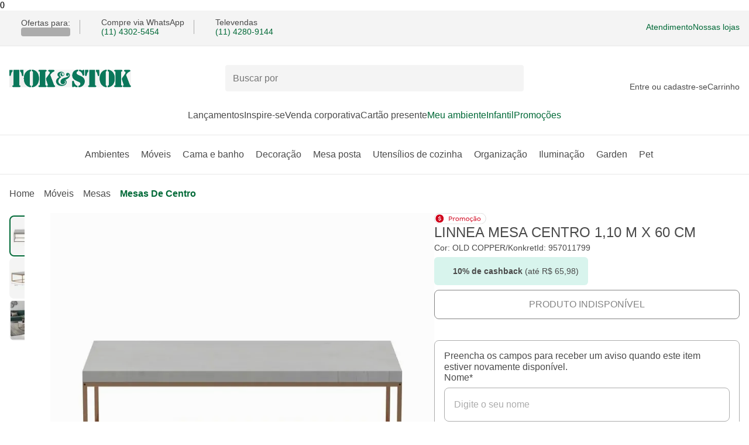

--- FILE ---
content_type: text/html; charset=utf-8
request_url: https://www.tokstok.com.br/mesa-centro-1-10-m-x-60-cm-old-copper-konkret-linnea/p
body_size: 34180
content:
<!DOCTYPE html><html lang="pt-BR"><head><meta charSet="utf-8" data-next-head=""/><meta name="viewport" content="width=device-width" data-next-head=""/><link rel="preconnect" href="//tokstok.vteximg.com.br" data-next-head=""/><link rel="dns-prefetch" href="//tokstok.vteximg.com.br" data-next-head=""/><link rel="preconnect" href="//tokstok.vtexassets.com" data-next-head=""/><link rel="dns-prefetch" href="//tokstok.vtexassets.com" data-next-head=""/><link rel="preconnect" href="//channels-backend-services.tokstok.com.br" data-next-head=""/><link rel="dns-prefetch" href="//channels-backend-services.tokstok.com.br" data-next-head=""/><meta name="twitter:card" content="summary" data-next-head=""/><meta name="twitter:site" content="@tokstok" data-next-head=""/><meta name="twitter:creator" content="@tokstok" data-next-head=""/><meta property="og:type" content="website" data-next-head=""/><meta property="og:locale" content="pt_BR" data-next-head=""/><meta property="og:site_name" content="Tok&amp;Stok" data-next-head=""/><script type="application/ld+json" data-next-head="">{"@context":"https://schema.org","@type":"Organization","name":"Tok&amp;Stok","url":"https://www.tokstok.com.br","sameAs":["https://www.facebook.com/tokstok","https://www.instagram.com/tokstok","https://br.pinterest.com/tokstok","https://twitter.com/tokstok"]}</script><script type="application/ld+json" data-next-head="">{"@context":"https://schema.org","@type":"Organization","url":"https://www.tokstok.com.br","logo":"https://www.tokstok.com.br/tokstok.svg","contactPoint":[{"telephone":"+55 (11) 5028-1007","contactType":"Atendimento pelo WhatsApp","areaServed":"BR","availableLanguage":["Brazilian Portuguese"],"@type":"ContactPoint"}]}</script><link rel="preload" href="/tokstok.svg" as="image" data-next-head=""/><title data-next-head="">LINNEA MESA CENTRO 1,10 M X 60 CM OLD COPPER/KONKRET | Tok&amp;Stok</title><meta name="robots" content="index,follow" data-next-head=""/><meta name="description" content="LINNEA MESA CENTRO 1,10 M X 60 CM OLD COPPER/KONKRET para redecorar sua casa com estilo e design Tok&amp;Stok. Encontre novas possibilidades em móveis e decoração." data-next-head=""/><meta property="og:title" content="LINNEA MESA CENTRO 1,10 M X 60 CM OLD COPPER/KONKRET | Tok&amp;Stok" data-next-head=""/><meta property="og:description" content="LINNEA MESA CENTRO 1,10 M X 60 CM OLD COPPER/KONKRET para redecorar sua casa com estilo e design Tok&amp;Stok. Encontre novas possibilidades em móveis e decoração." data-next-head=""/><meta property="og:url" content="https://www.tokstok.com.br/mesa-centro-1-10-m-x-60-cm-old-copper-konkret-linnea/p" data-next-head=""/><meta property="og:image" content="https://tokstok.vteximg.com.br/arquivos/ids/28094388/mesa-centro-110-m-x-60-cm-old-copper-konkret-_st0.jpg?v=638365556953400000" data-next-head=""/><meta property="og:image:alt" content="LINNEA MESA CENTRO 1,10 M X 60 CM OLD COPPER/KONKRET | Tok&amp;Stok" data-next-head=""/><meta property="og:image:type" content="image/jpeg" data-next-head=""/><meta property="og:image:width" content="670" data-next-head=""/><meta property="og:image:height" content="670" data-next-head=""/><link rel="canonical" href="https://www.tokstok.com.br/mesa-centro-1-10-m-x-60-cm-old-copper-konkret-linnea/p" data-next-head=""/><meta name="keywords" content="" data-next-head=""/><script type="text/javascript" src="/ruxitagentjs_ICANVfgqrux_10327251022105625.js" data-dtconfig="rid=RID_1035624883|rpid=520533088|domain=tokstok.net.br|reportUrl=/rb_bf98633pzo|app=ea7c4b59f27d43eb|cuc=q9arcl1f|owasp=1|mel=100000|featureHash=ICANVfgqrux|dpvc=1|lastModification=1765276292422|tp=500,50,0|rdnt=1|uxrgce=1|srbbv=2|agentUri=/ruxitagentjs_ICANVfgqrux_10327251022105625.js"></script><script type="application/ld+json" data-next-head="">{"@context":"https://schema.org","@type":"Product","description":"Assinada com exclusividade pela equipe Tok Stok Design, a coleção Linnea possui produtos com traços e formas limpas e minimalistas. Suas medidas são ideais para compor salas de estar e home cinema contemporâneas.","sku":"957011799","color":"OLD COPPER/Konkret","image":["https://tokstok.vteximg.com.br/arquivos/ids/28094388/mesa-centro-110-m-x-60-cm-old-copper-konkret-_st0.jpg?v=638365556953400000"],"brand":{"@type":"Brand","name":"Tok&amp;Stok"},"offers":{"availability":"https://schema.org/OutOfStock","priceCurrency":"BRL","price":"659.8","url":"https://www.tokstok.com.br/mesa-centro-1-10-m-x-60-cm-old-copper-konkret-linnea/p","priceValidUntil":"2026-01-20","@type":"Offer"},"name":"LINNEA MESA CENTRO 1,10 M X 60 CM"}</script><script type="application/ld+json" data-next-head="">{"@context":"https://schema.org","@type":"BreadcrumbList","itemListElement":[{"@type":"ListItem","position":1,"item":"https://www.tokstok.com.br/","name":"home"},{"@type":"ListItem","position":2,"item":"https://www.tokstok.com.br/moveis","name":"Móveis"},{"@type":"ListItem","position":3,"item":"https://www.tokstok.com.br/moveis/mesas","name":"Mesas"},{"@type":"ListItem","position":4,"item":"https://www.tokstok.com.br/moveis/mesas/mesas-de-centro","name":"Mesas de centro"}]}</script><link rel="preload" href="https://tokstok.vteximg.com.br/arquivos/ids/28094388-624-auto/mesa-centro-110-m-x-60-cm-old-copper-konkret-_st0.jpg?v=638365556953400000&amp;width=624&amp;height=auto&amp;aspect=true" as="image" data-next-head=""/><link rel="preload" as="image" imageSrcSet="https://tokstok.vteximg.com.br/arquivos/ids/28094388-750-auto/mesa-centro-110-m-x-60-cm-old-copper-konkret-_st0.jpg?v=638365556953400000&amp;width=750&amp;height=auto&amp;aspect=true 1x, https://tokstok.vteximg.com.br/arquivos/ids/28094388-1920-auto/mesa-centro-110-m-x-60-cm-old-copper-konkret-_st0.jpg?v=638365556953400000&amp;width=1920&amp;height=auto&amp;aspect=true 2x" data-next-head=""/><style id="stitches">--sxs{--sxs:0 t-bmUloQ}@media{:root,.t-bmUloQ{--fonts-main:'Margem', fallback-font, sans-serif;--space-100:0.25rem;--space-200:0.5rem;--space-300:0.75rem;--space-400:1rem;--space-500:1.25rem;--space-600:1.5rem;--space-700:1.75rem;--space-800:2rem;--space-900:2.25rem;--space-1000:2.5rem;--space-1100:2.75rem;--space-1200:3rem;--space-1300:3.25rem;--space-1400:3.5rem;--space-1500:3.75rem;--space-1600:4rem;--fontSizes-100:0.625rem;--fontSizes-200:0.75rem;--fontSizes-300:0.875rem;--fontSizes-400:1rem;--fontSizes-500:1.25rem;--fontSizes-600:1.5rem;--fontSizes-700:2rem;--fontWeights-regular:400;--fontWeights-medium:500;--fontWeights-bold:700;--radii-100:0.25rem;--radii-200:0.5rem;--radii-300:0.75rem;--radii-circle:50%;--radii-pill:999rem;--lineHeights-tight:1;--lineHeights-medium:1.2;--lineHeights-large:1.5;--borderWidths-thin:1px;--borderWidths-medium:2px;--borderWidths-large:3px;--zIndices-100:1;--zIndices-200:2;--zIndices-300:3;--zIndices-400:4;--zIndices-max:9;--shadows-red40:0px 1px 8px rgba(208, 2, 27, 0.33);--shadows-green40:0px 1px 8px rgba(0, 105, 55, 0.28);--shadows-gray40:0px 1px 8px rgba(0, 0, 0, 0.15);--colors-green10:#D8F4ED;--colors-green20:#63a896;--colors-green30:#009845;--colors-green40:#00833E;--colors-green60:#006937;--colors-white:#FFFFFF;--colors-gray10:#F4F4F4;--colors-gray20:#e8e8e8;--colors-gray30:#acacac;--colors-gray40:#848484;--colors-gray50:#4a4a4a;--colors-black:#2d3a37;--colors-red10:#FFEBEE;--colors-red40:#d0021b;--colors-red60:#B21327;--colors-yellow10:#FFF3CB;--colors-yellow40:#FFCB46;--colors-yellow90:#4D3300;--colors-blue10:#E7ECFF;--colors-blue90:#000933}}--sxs{--sxs:1 dbsNcR k-hRFpkO k-ibVtbj k-hjmghH k-ilApwy}@media{*{margin:0;padding:0;box-sizing:border-box}* input,* button,* textarea,* select{font:inherit}fieldset{border:0}@font-face{font-family:Margem;src:local('Margem'), url('/_next/static/media/Margem-Regular.9ef026ce.woff2') format('woff2'), url('/_next/static/media/Margem-Regular.9950f5aa.woff') format('woff');font-weight:400;font-style:normal;font-display:optional}@font-face{font-family:Margem;src:local('Margem'), url('/_next/static/media/Margem-Medium.7c128db3.woff2') format('woff2'), url('/_next/static/media/Margem-Medium.daccb6d4.woff') format('woff');font-weight:500;font-style:normal;font-display:optional}@font-face{font-family:Margem;src:local('Margem'), url('/_next/static/media/Margem-Bold.217a7bfa.woff2') format('woff2'), url('/_next/static/media/Margem-Bold.971742f3.woff') format('woff');font-weight:700;font-style:normal;font-display:optional}@font-face{font-family:fallback-font;src:local("Arial");ascent-override:80.67%;descent-override:19.78%;line-gap-override:0.00%;size-adjust:103.64%}@keyframes k-hRFpkO{0%{opacity:0;transform:translateY(-0.125rem)}100%{opacity:1;transform:translateY(0)}}@keyframes k-ibVtbj{0%{opacity:0;transform:translateX(0.125rem)}100%{opacity:1;transform:translateX(0)}}@keyframes k-hjmghH{0%{opacity:0;transform:translateY(0.125rem)}100%{opacity:1;transform:translateY(0)}}@keyframes k-ilApwy{0%{opacity:0;transform:translateX(-0.125rem)}100%{opacity:1;transform:translateX(0)}}}--sxs{--sxs:2 c-jyRwEJ c-liqkHT c-kBYYkb c-eJoIWj c-dhzjXW c-bzUIjc c-gyMVMl c-eLSAEm c-fGHEql c-bsCusw c-bRfSDm c-eBmTDV c-gulvcB c-vrKks c-hJCsSp c-iOYCsy c-OjzFS c-bnPwEO c-jwRjeZ c-iHvNWM c-kSULkD c-PJLV c-bLnuVu c-qKGdu c-iGliPm c-cNhZKS c-roVaw c-hNTzoq c-gEmHTB c-hwBYnN c-eCGQwY c-jwqTOt PJLV c-fKIVWA c-gHkCOQ c-bucuwG c-jvHfpO c-dYkOZt c-guWnCp c-dLCBhF c-dpIdSG c-eNouhZ c-hRGlZo c-livzRn c-jGdhFN c-gNzGWa c-faTtWv c-SxWwc c-dOnEr c-iJaYRV c-iUdKPG c-bnuyTQ c-giJyjd c-liZLNl c-cZChVf c-bvhrOq c-eYKHrn c-kXQlbV c-ksGQxB c-bQzyIt c-nAZOu c-jmDvd c-hHTypW c-ecidSt c-jkmMdC c-dNQzMY c-ibIMgT c-kBVPeC c-kNFhcA c-iGpvTC c-cWclVj c-keuSOO c-cwfBNA c-eAgKpy c-lgLSMg c-iCJkci c-cbBXN c-iHUnJb c-hcSnnZ c-hxvpuA c-kxJBGv c-buxPNN c-lhdtk c-jEvdHH c-bKpUcp}@media{.c-jyRwEJ{margin:0 auto;padding:0 var(--space-400);width:100%}.c-liqkHT{left:-999px;position:absolute;top:auto;width:1px;height:1px;overflow:hidden;z-index:-999}.c-liqkHT:focus-visible{padding:var(--space-500);background:var(--colors-white);left:auto;top:var(--space-200);width:auto;height:auto;overflow:auto;z-index:var(--zIndices-max);font-family:var(--fonts-main);text-decoration:none;color:var(--colors-gray50);border-radius:var(--radii-100);outline-width:var(--borderWidths-medium);outline-style:solid;outline-offset:var(--borderWidths-medium);outline-color:var(--colors-gray50)}.c-kBYYkb{display:none}.c-eJoIWj{padding:var(--space-300) 0;font-family:var(--fonts-main);font-size:var(--fontSizes-300);color:var(--colors-gray50);background-color:var(--colors-gray10);border-bottom:solid;border-width:var(--borderWidths-thin);border-color:var(--colors-gray20)}.c-dhzjXW{display:flex}.c-bzUIjc{width:1em;height:1em}.c-gyMVMl{font-family:var(--fonts-main)}.c-eLSAEm{background-color:var(--colors-gray30);animation:1.5s k-gqhqmu ease infinite}.c-fGHEql{width:100%}.c-bsCusw{height:1.5rem;width:var(--borderWidths-thin);background:var(--colors-gray30);margin:0 var(--space-400)}.c-bRfSDm{font-family:var(--fonts-main);display:inline-flex;height:-moz-fit-content;height:fit-content;border:none;background:none;cursor:pointer}.c-bRfSDm:focus-visible{border-radius:var(--radii-100);outline-width:var(--borderWidths-medium);outline-style:solid;outline-offset:var(--borderWidths-medium)}.c-eBmTDV{font-family:var(--fonts-main);display:grid;align-items:center;grid-template-columns:repeat(3, 1fr);grid-template-areas:'hamburger-menu logo user-and-cart' 'search-bar search-bar search-bar' 'regionalization regionalization regionalization';gap:var(--space-500) var(--space-800);padding:var(--space-400) 0 0;background:var(--colors-white)}@media (min-width: 64.0625em){.c-eBmTDV{grid-template-columns:1fr 1fr minmax(18.5rem, 1fr);grid-template-areas:'logo search-bar user-and-cart';padding:var(--space-800) 0 0}}.c-vrKks{all:unset;display:inline-flex;height:-moz-fit-content;height:fit-content;cursor:pointer}.c-vrKks:disabled{pointer-events:none}.c-vrKks:focus-visible{border-radius:var(--radii-100);outline-width:var(--borderWidths-medium);outline-style:solid;outline-offset:var(--borderWidths-medium);outline-color:var(--colors-green60)}.c-gulvcB{outline:none}.c-hJCsSp{display:flex;grid-area:logo}@media (max-width: 64em){.c-hJCsSp{width:max(10.375rem, 80%);place-self:center;justify-content:center}}.c-iOYCsy{max-inline-size:100%;block-size:auto}.c-OjzFS{font-family:var(--fonts-main);display:flex;align-items:center;grid-column-start:1;grid-column-end:4;position:relative;z-index:var(--zIndices-300)}@media (min-width: 64.0625em){.c-OjzFS{grid-row:1;grid-column-start:2;grid-column-end:2;min-width:31.875rem}}.c-bnPwEO{padding:var(--space-300);padding-right:var(--space-1100);flex-grow:1;border-radius:var(--radii-100);font-size:var(--fontSizes-400);font-weight:var(--fontWeights-regular);color:var(--colors-black);line-height:var(--lineHeights-medium);border-width:var(--borderWidths-thin);width:100%;z-index:var(--zIndices-300);background-color:var(--colors-gray10);border-color:transparent;transition:0.3s ease all}.c-bnPwEO:focus-visible{outline-width:0px;background:var(--colors-white);border-color:var(--colors-gray30)}.c-jwRjeZ{position:absolute;right:var(--space-300);z-index:var(--zIndices-300)}.c-kSULkD{display:none}@media (min-width: 64.0625em){.c-kSULkD{display:block;font-size:var(--fontSizes-300)}}.c-iHvNWM{display:grid;justify-items:center;text-align:center;gap:var(--space-100)}.c-bLnuVu{display:grid;position:relative}.c-qKGdu{display:flex;flex-direction:row;gap:var(--space-500);list-style:none;justify-content:left;flex-wrap:nowrap;overflow-x:auto;margin-top:var(--space-600);margin-bottom:var(--space-300);padding-bottom:var(--space-400);scrollbar-width:auto;scrollbar-color:var(--gray50) var(--gray20)}.c-qKGdu::-webkit-scrollbar{height:0.375rem}.c-qKGdu::-webkit-scrollbar-track{background:var(--colors-gray20);border-radius:var(--radii-300)}.c-qKGdu::-webkit-scrollbar-thumb{background-color:var(--colors-gray50);border-radius:var(--radii-300)}.c-iGliPm{border:none;height:1px;border-top:solid;border-width:var(--borderWidths-thin)}.c-cNhZKS{display:flex;justify-content:center;list-style:none;gap:var(--space-600);padding:var(--space-800) 0 var(--space-600)}.c-roVaw{width:100%}.c-roVaw[data-state="open"]{color:var(--colors-green60)}.c-hNTzoq{position:relative;top:1px;margin-left:var(--space-100)}[data-state=open] .c-hNTzoq{transform:rotate(-180deg)}@media (prefers-reduced-motion: no-preference){.c-hNTzoq{transition:transform 250ms ease}}.c-hwBYnN{gap:var(--space-1000);display:flex;justify-content:center}.c-eCGQwY{gap:var(--space-1000)}.c-gEmHTB{position:absolute;background-color:var(--colors-white);z-index:var(--zIndices-max);padding:var(--space-1000) 0;width:100%;box-shadow:var(--shadows-gray40);border-radius:0px 0px var(--radii-200) var(--radii-200)}.c-jwqTOt{display:grid;row-gap:var(--space-600)}@media (min-width: 64.0625em){.c-jwqTOt{row-gap:var(--space-1600)}}@media (max-width: 64em){.c-jwqTOt{display:flex;flex-flow:column}}.c-fKIVWA{display:flex;flex-wrap:wrap;gap:var(--space-200);font-size:var(--fontSizes-300)}@media (min-width: 64.0625em){.c-fKIVWA{font-size:var(--fontSizes-400)}}.c-gHkCOQ{list-style:none;text-transform:capitalize;display:inline-flex;gap:var(--space-200);align-items:center}.c-bucuwG{padding:0 0 0 }.c-jvHfpO{display:grid;row-gap:var(--space-600);align-items:start}@media (max-width: 64em){.c-jvHfpO{grid-template-columns:1fr;grid-template-areas:
      "identifier"
      "carousel"
      "controls"
    }}@media (min-width: 64.0625em){.c-jvHfpO{grid-template-columns:3fr 2fr;grid-template-rows:auto 1fr;grid-template-areas:
      "carousel identifier"
      "carousel controls"
    ;column-gap:var(--space-400)}}.c-dYkOZt{display:flex;position:relative}.c-guWnCp{cursor:pointer;height:1.25rem;position:absolute;right:0.5rem;-webkit-user-select:none;user-select:none;width:1.25rem;z-index:var(--zIndices-200)}.c-dpIdSG{position:relative;display:grid}.c-eNouhZ{scroll-snap-type:x mandatory;display:flex;-webkit-overflow-scrolling:touch;overflow-x:scroll;overflow-y:hidden;scroll-behavior:smooth;scrollbar-width:none;list-style-type:none}.c-eNouhZ::-webkit-scrollbar{display:none}.c-hRGlZo{display:flex;justify-content:center;min-width:100%;scroll-snap-align:start}.c-livzRn{width:100%;max-width:39rem;height:auto}.c-gNzGWa{---innerBorderSize:0.1875rem;display:inline-grid;place-items:center;border:none;border-radius:var(--radii-circle);cursor:pointer;-webkit-user-select:none;user-select:none;outline:var(---innerBorderSize) solid transparent;outline-offset:calc(var(---innerBorderSize)*-1)}.c-gNzGWa:disabled{pointer-events:none}@media (prefers-reduced-motion: no-preference){.c-gNzGWa{transition:all 250ms ease}}.c-jGdhFN{position:absolute;top:50%;transform:translateY(-50%)}.c-faTtWv{position:absolute;top:50%;right:0;transform:translateY(-50%)}.c-SxWwc{display:flex;list-style-type:none;overflow-x:scroll;scrollbar-width:none}.c-SxWwc::-webkit-scrollbar{display:none}.c-dOnEr{padding:var(--space-100);column-gap:var(--space-300);width:-moz-fit-content;width:fit-content}@media (min-width: 64.0625em){.c-dOnEr{column-gap:var(--space-600)}}.c-iJaYRV{display:inherit;column-gap:var(--space-400);min-width:100%;scroll-snap-align:end;justify-content:center}@media (min-width: 64.0625em){.c-iJaYRV{column-gap:var(--space-600)}}.c-iUdKPG .photo-carousel-thumb{height:inherit;width:inherit}@media (max-width: 32.4375em){.c-iUdKPG{height:3rem;width:3rem}}.c-iUdKPG{height:4rem;width:4rem}@media (max-width: 340px){.c-iUdKPG.product-thumb-item{height:3.5rem;width:3.5rem}}.c-giJyjd{z-index:calc(var(--zIndices-100)*-1);max-inline-size:100%;block-size:auto;height:100%}.c-bnuyTQ{display:inline-grid;position:relative;border-width:var(--borderWidths-thin);border-color:var(--colors-gray30);border-style:solid;border-radius:var(--radii-circle);outline:none;background:none;overflow:hidden;cursor:pointer;z-index:0}.c-bnuyTQ:focus-visible{border-radius:var(--radii-circle);outline-width:var(--borderWidths-medium);outline-style:solid;outline-offset:var(--borderWidths-medium);outline-color:var(--colors-gray50)}.c-dLCBhF > .carousel-slider{min-height:inherit}.c-dLCBhF > .arrow-left{left:var(--space-400)}.c-dLCBhF > .arrow-right{right:var(--space-400)}.c-liZLNl{display:flex;align-items:center;gap:var(--space-200);text-transform:capitalize}.c-cZChVf .konfidency.summary.row{align-items:center;font-family:var(--fonts-main)}.c-bvhrOq{display:grid;height:-moz-fit-content;height:fit-content;grid-area:controls;row-gap:var(--space-800)}@media (min-width: 64.0625em){.c-bvhrOq{row-gap:var(--space-600)}}.c-eYKHrn{display:grid;gap:var(--space-300)}@media (min-width: 64.0625em){.c-eYKHrn{margin-top:var(--space-400)}}.c-kXQlbV{---innerBorderSize:0.1875rem;display:inline-flex;align-items:center;justify-content:center;gap:var(--space-200);background:none;font-family:var(--fonts-main);text-transform:uppercase;line-height:var(--lineHeights-tight);font-weight:var(--fontWeights-medium);border-radius:var(--radii-200);cursor:pointer;-webkit-user-select:none;user-select:none;border-width:var(--borderWidths-thin);border-style:solid}.c-kXQlbV:disabled{pointer-events:none}@media (prefers-reduced-motion: no-preference){.c-kXQlbV{transition:all 250ms ease}}.c-kXQlbV{outline:var(---innerBorderSize) solid transparent;outline-offset:calc(var(---innerBorderSize)*-1);text-decoration:none}.c-ksGQxB{align-items:center;border-color:var(--colors-gray30);border-radius:var(--radii-200);border-style:solid;border-width:var(--borderWidths-thin);gap:var(--space-600);margin-top:var(--space-600);padding:var(--space-400)}.c-bQzyIt{display:grid}.c-nAZOu{font-family:var(--fonts-main);color:var(--colors-gray50);font-size:var(--fontSizes-400)}.c-jmDvd{display:flex;flex-direction:column;gap:var(--space-200);align-items:flex-start;overflow:hidden}.c-hHTypW{display:flex;width:100%;border-style:solid;border-width:var(--borderWidths-thin);border-color:transparent;border-radius:var(--radii-200);height:3.625rem;position:relative;inset:0}.c-hHTypW .end-adornment-container > svg,.c-hHTypW [data-name="ghost-icon-button"]{margin-right:var(--space-400)}.c-ecidSt{all:unset;border:none;outline:none;width:100%;color:var(--colors-gray50);font-size:var(--fontSizes-400);box-sizing:border-box;font-family:var(--fonts-main);padding:var(--space-500) var(--space-400)}.c-ecidSt::placeholder{color:var(--colors-gray30);font-size:var(--fontSizes-400)}.c-ecidSt:disabled{background:transparent;cursor:default}.c-ecidSt::-webkit-inner-spin-button{-webkit-appearance:none;margin:0}.c-ecidSt[type=number]{-moz-appearance:textfield}.c-ecidSt:-webkit-autofill,.c-ecidSt:-webkit-autofill:hover,.c-ecidSt:-webkit-autofill:focus,.c-ecidSt:-webkit-autofill::first-line{-webkit-background-clip:text;-webkit-border:none;-webkit-box-shadow:none;-webkit-background-clip:text;background-clip:text;box-shadow:none;border:none}.c-jkmMdC{---size:var(--space-600);display:inline-block;position:relative;width:var(---size);height:0}.c-dNQzMY{position:absolute;inset:0;margin-top:-50%}.c-ibIMgT{color:var(--colors-gray50);font-family:var(--fonts-main);font-size:var(--fontSizes-200);display:inline-flex;border-radius:var(--radii-pill);align-items:center;text-align:center}@media (min-width: 64.0625em){.c-ibIMgT{font-size:var(--fontSizes-400);padding:var(--space-300) var(--space-1000);gap:var(--space-300)}}@media (min-width: 64.0625em){.c-kBVPeC{display:grid;row-gap:var(--space-1600)}}.c-iGpvTC{background-color:var(--colors-gray10);border-radius:var(--radii-200);border-style:solid;border-width:var(--borderWidths-medium);width:4.375rem!important;height:4.375rem}@media (max-width: 64em){.c-iGpvTC{min-width:3.4375rem!important;height:3.4375rem}}.c-cWclVj{mix-blend-mode:multiply;border-radius:var(--radii-100);width:100%;height:100%}.c-kNFhcA{overflow:hidden;display:flex;flex-flow:column;gap:var(--space-300);align-items:center;padding:var(--space-100) 0}.c-kNFhcA .slick-list{transform:translateZ(0);overflow:hidden;max-height:-moz-fit-content;max-height:fit-content}.c-kNFhcA .slick-track{overflow:hidden;max-height:-moz-fit-content;max-height:fit-content}.c-cwfBNA{max-width:52.625rem;height:auto;mix-blend-mode:multiply}@media (max-width: 64em){.c-cwfBNA{width:100%}}.c-keuSOO{width:41rem;position:sticky;top:50px;height:max-content;z-index:var(--zIndices-300);display:flex;flex-flow:column}.c-keuSOO > .carousel-slider{min-height:inherit}.c-keuSOO .arrow-left{display:none}.c-keuSOO .arrow-right{display:none}.c-keuSOO:hover .arrow-left{opacity:1}.c-keuSOO:hover .arrow-right{opacity:1}@media (max-width: 64em){.c-keuSOO{position:relative;top:0;width:auto}}.c-eAgKpy{display:grid;gap:var(--space-300)}@media (min-width: 64.0625em){.c-eAgKpy{margin-top:var(--space-1000)}}.c-lgLSMg{font-family:var(--fonts-main);border-spacing:0;color:var(--colors-gray50);font-size:var(--fontSizes-200);width:100%}@media (min-width: 64.0625em){.c-lgLSMg{font-size:var(--fontSizes-500);max-width:27.75rem}}.c-lgLSMg td{padding:var(--space-500) 0;border-bottom:solid;border-color:var(--colors-gray20);border-width:var(--borderWidths-thin)}.c-lgLSMg td:last-child{text-align:end;padding-right:var(--space-400)}.c-lgLSMg tr:last-child > td{border:none}.c-iCJkci{font-family:var(--fonts-main);font-weight:var(--fontWeights-regular);font-size:var(--fontSizes-400);color:var(--colors-black)}.c-cbBXN{font-family:var(--fonts-main);font-size:var(--fontSizes-500);font-weight:var(--fontWeights-medium);color:var(--colors-black);margin:0 0 var(--space-100)}@media (prefers-reduced-motion: no-preference){.c-buxPNN{transition:transform 300ms cubic-bezier(0.87, 0, 0.13, 1)}}[data-state=open] .c-buxPNN{transform:rotate(180deg)}.c-kxJBGv{all:unset;font-family:var(--fonts-main);font-size:var(--fontSizes-400);background-color:var(--colors-white);padding:var(--space-400) 0;flex:1;display:flex;align-items:center;justify-content:space-between;line-height:var(--lineHeights-tight);color:var(--colors-gray50);cursor:pointer;-webkit-user-select:none;user-select:none}.c-kxJBGv[data-state="open"]{font-weight:var(--fontWeights-medium)}.c-kxJBGv:hover{color:var(--colors-green60)}.c-kxJBGv{position:relative}.c-kxJBGv:focus-visible::after{content:"";display:block;position:absolute;z-index:var(--zIndices-100);left:0;right:0;margin:calc(var(--space-300)*-1);padding:var(--space-400) 0;box-shadow:var(--shadows-green40);border-style:solid;border-color:var(--colors-green60);border-width:var(--borderWidths-medium);border-radius:var(--radii-pill)}.c-hxvpuA{all:unset;display:flex}.c-lhdtk{overflow:hidden;background-color:var(--colors-white)}.c-lhdtk[data-state="closed"]{display:none}.c-hcSnnZ{border-top:solid;border-width:var(--borderWidths-thin);border-color:var(--colors-gray30)}.c-hcSnnZ:first-of-type{border-top:0}.c-iHUnJb{width:100%;background-color:var(--colors-white)}.c-jEvdHH{font-family:var(--fonts-main);font-size:var(--fontSizes-300);background-color:var(--colors-gray50);border-radius:var(--radii-200);padding:var(--space-300) var(--space-500);max-width:20rem;color:var(--colors-gray10)}@media (prefers-reduced-motion: no-preference){.c-jEvdHH{animation-duration:400ms;animation-timing-function:cubic-bezier(0.16, 1, 0.3, 1);animation-fill-mode:forwards;will-change:transform, opacity}}@media (prefers-reduced-motion: no-preference){.c-jEvdHH[data-state="delayed-open"][data-side="top"]{animation-name:k-hRFpkO}}@media (prefers-reduced-motion: no-preference){.c-jEvdHH[data-state="delayed-open"][data-side="right"]{animation-name:k-ibVtbj}}@media (prefers-reduced-motion: no-preference){.c-jEvdHH[data-state="delayed-open"][data-side="bottom"]{animation-name:k-hjmghH}}@media (prefers-reduced-motion: no-preference){.c-jEvdHH[data-state="delayed-open"][data-side="left"]{animation-name:k-ilApwy}}.c-bKpUcp{display:flex}.c-bKpUcp:after,.c-bKpUcp:before{content:"";flex:1 1;border-bottom-style:solid;border-bottom-width:var(--borderWidths-thin);border-bottom-color:var(--colors-gray30);margin:auto}.c-bKpUcp:after{margin-left:var(--space-300)}.c-bKpUcp:before{margin-right:var(--space-300)}}--sxs{--sxs:3 c-jyRwEJ-hQofwP-size-contained c-kBYYkb-kKilcy-mismatch-touch c-dhzjXW-ejCoEP-direction-row c-dhzjXW-irEjuD-align-stretch c-dhzjXW-knmidH-justify-between c-dhzjXW-kVNAnR-wrap-noWrap c-dhzjXW-jroWjL-align-center c-dhzjXW-awKDG-justify-start c-dhzjXW-dvfgkX-gap-200 c-bzUIjc-dePYOE-size-500 c-bzUIjc-eNYrSp-fill-green60 c-dhzjXW-iTKOFX-direction-column c-gyMVMl-cLCUdC-size-300 c-gyMVMl-dYJjti-weight-regular c-gyMVMl-ZzHSU-fontStyle-normal c-gyMVMl-fNnUSH-lineHeight-medium c-gyMVMl-kxLnFm-color-gray50 c-fGHEql-kmfYGy-variant-text c-bRfSDm-bXwcGy-color-primary c-bRfSDm-irIglB-decoration-none c-bRfSDm-yryws-size-inherit c-dhzjXW-ckQfFd-gap-400 c-kBYYkb-cWilrl-match-touch c-bzUIjc-fbXXhH-size-600 c-bzUIjc-kVrRSI-fill-currentColor c-dhzjXW-bZmKkd-justify-end c-dhzjXW-fiGuHF-gap-800 c-bRfSDm-ceewDu-color-secondary c-bRfSDm-FNdWV-size-400 c-iGliPm-gaKSbp-borderColor-gray20 c-dhzjXW-bICGYT-justify-center c-bzUIjc-FNdWV-size-400 c-dhzjXW-XefLA-wrap-wrap c-gyMVMl-FNdWV-size-400 c-dhzjXW-eDMgMI-gap-100 c-gyMVMl-dePYOE-size-500 c-gyMVMl-hyvuql-weight-bold c-gyMVMl-hPOcbf-size-200 c-gyMVMl-hnUxyT-color-green60 c-bzUIjc-cLCUdC-size-300 c-bzUIjc-cuSWUI-fill-gray50 c-bRfSDm-lhjSpC-decoration-bold c-bzUIjc-jOYNif-fill-black c-gNzGWa-YqYlg-size-small c-gNzGWa-kyPDpw-color-primary c-bzUIjc-yryws-size-inherit c-bnuyTQ-jflFmu-status-active c-dhzjXW-ijCFNb-gap-600 c-kXQlbV-isJKD-size-medium c-kXQlbV-dSFJTs-variant-contained c-kXQlbV-jSevwb-color-primary c-bQzyIt-gjemnU-align-start c-bQzyIt-gyoIHJ-rowGap-600 c-bQzyIt-kRIfoH-align-baseline c-bQzyIt-eTHpBs-justify-start c-bQzyIt-hATmco-flow-row c-bQzyIt-dvfgkX-gap-200 c-hHTypW-bNiUza-disabled-false c-kXQlbV-fGHEql-fullWidth-true c-ibIMgT-redpb-size-large c-ibIMgT-csohby-color-info c-kXQlbV-cVWesJ-variant-outlined c-dhzjXW-aElSs-gap-900 c-bQzyIt-gyNLch-columns-4 c-bQzyIt-kKJTNT-columnGap-400 c-bQzyIt-bcSiAT-rowGap-400 c-bzUIjc-cneMLx-fill-gray40 c-gyMVMl-cNdzuP-color-gray40 c-dhzjXW-kCyGUG-gap-300 c-dhzjXW-icMHOF-gap-1500 c-gyMVMl-lniyJa-size-700 c-gyMVMl-eVqYxL-lineHeight-large c-ibIMgT-eLhPAk-size-medium c-bRfSDm-iNyvId-decoration-underline c-bRfSDm-hPOcbf-size-200 c-bzUIjc-lniyJa-size-700 c-bRfSDm-cLCUdC-size-300 c-dhzjXW-kbincq-gap-1200 c-gyMVMl-iqKmYR-weight-medium c-bQzyIt-kCyGUG-gap-300}@media{.c-jyRwEJ-hQofwP-size-contained{max-width:81.25rem}@media not all and (max-width: 64em){.c-kBYYkb-kKilcy-mismatch-touch{display:contents}}.c-dhzjXW-ejCoEP-direction-row{flex-direction:row}.c-dhzjXW-irEjuD-align-stretch{align-items:stretch}.c-dhzjXW-knmidH-justify-between{justify-content:space-between}.c-dhzjXW-kVNAnR-wrap-noWrap{flex-wrap:nowrap}.c-dhzjXW-jroWjL-align-center{align-items:center}.c-dhzjXW-awKDG-justify-start{justify-content:flex-start}.c-dhzjXW-dvfgkX-gap-200{gap:var(--space-200)}.c-bzUIjc-dePYOE-size-500{font-size:var(--fontSizes-500)}.c-bzUIjc-eNYrSp-fill-green60{fill:var(--colors-green60)}.c-dhzjXW-iTKOFX-direction-column{flex-direction:column}.c-gyMVMl-cLCUdC-size-300{font-size:var(--fontSizes-300)}.c-gyMVMl-dYJjti-weight-regular{font-weight:var(--fontWeights-regular)}.c-gyMVMl-ZzHSU-fontStyle-normal{font-style:normal}.c-gyMVMl-fNnUSH-lineHeight-medium{line-height:var(--lineHeights-medium)}.c-gyMVMl-kxLnFm-color-gray50{color:var(--colors-gray50)}.c-fGHEql-kmfYGy-variant-text{border-radius:var(--radii-100)}.c-bRfSDm-bXwcGy-color-primary{color:var(--colors-green60)}.c-bRfSDm-bXwcGy-color-primary:focus-visible{color:var(--colors-gray50);outline-color:var(--colors-gray50)}@media (hover: hover){.c-bRfSDm-bXwcGy-color-primary:hover{color:var(--colors-gray50)}}.c-bRfSDm-irIglB-decoration-none{font-weight:var(--fontWeights-regular);text-decoration:none}.c-bRfSDm-yryws-size-inherit{font-size:inherit}.c-dhzjXW-ckQfFd-gap-400{gap:var(--space-400)}@media (max-width: 64em){.c-kBYYkb-cWilrl-match-touch{display:contents}}.c-bzUIjc-fbXXhH-size-600{font-size:var(--fontSizes-600)}.c-bzUIjc-kVrRSI-fill-currentColor{fill:currentColor}.c-dhzjXW-bZmKkd-justify-end{justify-content:flex-end}.c-dhzjXW-fiGuHF-gap-800{gap:var(--space-800)}.c-bRfSDm-ceewDu-color-secondary{color:var(--colors-gray50)}.c-bRfSDm-ceewDu-color-secondary:focus-visible{color:var(--colors-green60);outline-color:var(--colors-green60)}@media (hover: hover){.c-bRfSDm-ceewDu-color-secondary:hover{color:var(--colors-green60)}}.c-bRfSDm-FNdWV-size-400{font-size:var(--fontSizes-400)}.c-iGliPm-gaKSbp-borderColor-gray20{border-color:var(--colors-gray20)}.c-dhzjXW-bICGYT-justify-center{justify-content:center}.c-bzUIjc-FNdWV-size-400{font-size:var(--fontSizes-400)}.c-dhzjXW-XefLA-wrap-wrap{flex-wrap:wrap}.c-gyMVMl-FNdWV-size-400{font-size:var(--fontSizes-400)}.c-dhzjXW-eDMgMI-gap-100{gap:var(--space-100)}.c-gyMVMl-dePYOE-size-500{font-size:var(--fontSizes-500)}.c-gyMVMl-hyvuql-weight-bold{font-weight:var(--fontWeights-bold)}.c-gyMVMl-hPOcbf-size-200{font-size:var(--fontSizes-200)}.c-gyMVMl-hnUxyT-color-green60{color:var(--colors-green60)}.c-bzUIjc-cLCUdC-size-300{font-size:var(--fontSizes-300)}.c-bzUIjc-cuSWUI-fill-gray50{fill:var(--colors-gray50)}.c-bRfSDm-lhjSpC-decoration-bold{font-weight:var(--fontWeights-bold);text-decoration:none}.c-bzUIjc-jOYNif-fill-black{fill:var(--colors-black)}.c-gNzGWa-YqYlg-size-small{---size:2.625rem;width:var(---size);height:var(---size);font-size:var(--fontSizes-400)}.c-gNzGWa-kyPDpw-color-primary{color:var(--colors-black);background:var(--colors-white);box-shadow:var(--shadows-gray40)}.c-gNzGWa-kyPDpw-color-primary:focus-visible{outline-color:var(--colors-green30);box-shadow:var(--shadows-green40)}.c-gNzGWa-kyPDpw-color-primary:disabled{color:var(--colors-white);background:var(--colors-gray40);cursor:default}@media (hover: hover){.c-gNzGWa-kyPDpw-color-primary:hover{color:var(--colors-green30)}}.c-bzUIjc-yryws-size-inherit{font-size:inherit}.c-bnuyTQ-jflFmu-status-active{border-color:var(--colors-green60);border-width:var(--borderWidths-large)}.c-dhzjXW-ijCFNb-gap-600{gap:var(--space-600)}.c-kXQlbV-isJKD-size-medium{padding:var(--space-400) var(--space-1000)}.c-kXQlbV-dSFJTs-variant-contained:disabled:not(.loading){background:var(--colors-gray40);border-color:var(--colors-gray40)}.c-kXQlbV-jSevwb-color-primary:focus-visible{outline-color:var(--colors-green30);box-shadow:var(--shadows-green40)}.c-bQzyIt-gjemnU-align-start{align-items:start}.c-bQzyIt-gyoIHJ-rowGap-600{row-gap:var(--space-600)}.c-bQzyIt-kRIfoH-align-baseline{align-items:baseline}.c-bQzyIt-eTHpBs-justify-start{justify-content:start}.c-bQzyIt-hATmco-flow-row{grid-auto-flow:row}.c-bQzyIt-dvfgkX-gap-200{gap:var(--space-200)}.c-hHTypW-bNiUza-disabled-false{background:var(--colors-white)}.c-kXQlbV-fGHEql-fullWidth-true{width:100%}.c-ibIMgT-redpb-size-large{padding:var(--space-300) var(--space-1000);font-size:var(--fontSizes-400);gap:var(--space-300)}.c-ibIMgT-csohby-color-info{background:var(--colors-gray20)}.c-kXQlbV-cVWesJ-variant-outlined:disabled:not(.loading){color:var(--colors-gray40);background:transparent;border-color:var(--colors-gray40)}.c-dhzjXW-aElSs-gap-900{gap:var(--space-900)}.c-bQzyIt-gyNLch-columns-4{grid-template-columns:repeat(4, 1fr)}.c-bQzyIt-kKJTNT-columnGap-400{column-gap:var(--space-400)}.c-bQzyIt-bcSiAT-rowGap-400{row-gap:var(--space-400)}.c-bzUIjc-cneMLx-fill-gray40{fill:var(--colors-gray40)}.c-gyMVMl-cNdzuP-color-gray40{color:var(--colors-gray40)}.c-dhzjXW-kCyGUG-gap-300{gap:var(--space-300)}.c-dhzjXW-icMHOF-gap-1500{gap:var(--space-1500)}.c-gyMVMl-lniyJa-size-700{font-size:var(--fontSizes-700)}.c-gyMVMl-eVqYxL-lineHeight-large{line-height:var(--lineHeights-large)}.c-ibIMgT-eLhPAk-size-medium{padding:var(--space-200) var(--space-800);font-size:var(--fontSizes-200);gap:var(--space-200)}.c-bRfSDm-iNyvId-decoration-underline{font-weight:var(--fontWeights-regular);text-decoration:underline}.c-bRfSDm-hPOcbf-size-200{font-size:var(--fontSizes-200)}.c-bzUIjc-lniyJa-size-700{font-size:var(--fontSizes-700)}.c-bRfSDm-cLCUdC-size-300{font-size:var(--fontSizes-300)}.c-dhzjXW-kbincq-gap-1200{gap:var(--space-1200)}.c-gyMVMl-iqKmYR-weight-medium{font-weight:var(--fontWeights-medium)}.c-bQzyIt-kCyGUG-gap-300{gap:var(--space-300)}}--sxs{--sxs:4 c-bzUIjc-XQbru-size-400 c-gNzGWa-kbMJrE-size-medium c-dhzjXW-gcKUQx-gap-300 c-gyMVMl-kdhCyB-size-700 c-gyMVMl-XQbru-size-400 c-gyMVMl-kVsJaQ-size-600 c-gyMVMl-WyRRt-size-300 c-gyMVMl-kczAej-size-500 c-dhzjXW-cjJtAa-gap-400 c-bRfSDm-kczAej-size-500 c-dhzjXW-oFxkU-direction-row c-dhzjXW-eQnhOk-direction-column}@media{@media (min-width: 64.0625em){.c-bzUIjc-XQbru-size-400{font-size:var(--fontSizes-400)}}@media (min-width: 32.5em){.c-gNzGWa-kbMJrE-size-medium{---size:3.75rem;width:var(---size);height:var(---size);font-size:var(--fontSizes-600)}}@media (min-width: 64.0625em){.c-dhzjXW-gcKUQx-gap-300{gap:var(--space-300)}}@media (min-width: 64.0625em){.c-gyMVMl-kdhCyB-size-700{font-size:var(--fontSizes-700)}}@media (min-width: 64.0625em){.c-gyMVMl-XQbru-size-400{font-size:var(--fontSizes-400)}}@media (min-width: 64.0625em){.c-gyMVMl-kVsJaQ-size-600{font-size:var(--fontSizes-600)}}@media (min-width: 64.0625em){.c-gyMVMl-WyRRt-size-300{font-size:var(--fontSizes-300)}}@media (min-width: 64.0625em){.c-gyMVMl-kczAej-size-500{font-size:var(--fontSizes-500)}}@media (min-width: 64.0625em){.c-dhzjXW-cjJtAa-gap-400{gap:var(--space-400)}}@media (min-width: 64.0625em){.c-bRfSDm-kczAej-size-500{font-size:var(--fontSizes-500)}}@media (min-width: 64.0625em){.c-dhzjXW-oFxkU-direction-row{flex-direction:row}}@media (min-width: 64.0625em){.c-dhzjXW-eQnhOk-direction-column{flex-direction:column}}}--sxs{--sxs:5 c-kXQlbV-gpxhjg-cv c-hHTypW-bwgLfo-cv c-kXQlbV-hIDroX-cv}@media{.c-kXQlbV-gpxhjg-cv{background:var(--colors-green60);color:var(--colors-white);border-color:var(--colors-green60)}@media (hover: hover){.c-kXQlbV-gpxhjg-cv:hover{background:var(--colors-green40);border-color:var(--colors-green40)}}.c-hHTypW-bwgLfo-cv{border-color:var(--colors-gray30)}.c-kXQlbV-hIDroX-cv{background:transparent;color:var(--colors-green60);border-color:var(--colors-green60)}@media (hover: hover){.c-kXQlbV-hIDroX-cv:hover{background:var(--colors-green60);color:var(--colors-white)}}}--sxs{--sxs:6 c-jyRwEJ-iheIsKU-css c-dhzjXW-igaBTGV-css c-eLSAEm-iioELsc-css c-vrKks-ijKJLNM-css c-dhzjXW-ieDMgMI-css c-dhzjXW-iirbSMq-css c-dhzjXW-ibPNjhd-css c-cNhZKS-ibejZnK-css c-dhzjXW-ibICGYT-css c-gyMVMl-ikdSeHs-css c-dhzjXW-ibJdaT-css c-dhzjXW-ifXoxeW-css c-gyMVMl-iKuHyo-css c-bRfSDm-ikYmpDP-css c-gyMVMl-ibtMtbY-css c-jyRwEJ-ikXixAg-css PJLV-ibGuYYY-css c-bucuwG-iiMhPBz-css PJLV-iihicwo-css c-bzUIjc-ibxZsJv-css PJLV-iiCTXjZ-css c-SxWwc-ijeiliP-css c-dhzjXW-igJLFDW-css c-bQzyIt-idJUkyX-css c-jmDvd-ikMffQe-css c-dhzjXW-idRoVOy-css c-ibIMgT-iiSipMA-css c-bzUIjc-icCfVEt-css c-gyMVMl-ieOsaaG-css c-jyRwEJ-ibXxhHu-css c-dhzjXW-iqfZQS-css PJLV-iblVmPP-css c-dhzjXW-idYHlGj-css c-dhzjXW-iiBTlTC-css PJLV-ihuHucj-css PJLV-igStMRY-css c-bRfSDm-ikIbJaq-css c-dhzjXW-ikXixAg-css c-dhzjXW-igTLBbL-css c-gyMVMl-icCayda-css c-gyMVMl-ifvMWfD-css c-dhzjXW-ifmrWCj-css c-gyMVMl-iehNRQn-css c-dhzjXW-iiuvFJn-css PJLV-idYTyAH-css c-eAgKpy-ikKmaPx-css PJLV-iddkQUg-css PJLV-ikXixAg-css c-dhzjXW-idPYQNk-css PJLV-ihuROfS-css c-bRfSDm-iflWDnm-css c-dhzjXW-iioMWSZ-css c-iGliPm-ifGHEql-css c-dhzjXW-iektYDs-css c-jyRwEJ-ibyYUjn-css c-dhzjXW-icoQoiF-css c-bQzyIt-ikJmkFb-css c-gyMVMl-igjdJOs-css c-gyMVMl-ifgNVQX-css}@media{.c-jyRwEJ-iheIsKU-css{align-content:center;height:2.25rem}.c-dhzjXW-igaBTGV-css{gap:0}.c-eLSAEm-iioELsc-css{height:.9375rem}.c-vrKks-ijKJLNM-css{grid-area:hamburger-menu;display:flex}.c-dhzjXW-ieDMgMI-css{gap:var(--space-100)}.c-dhzjXW-iirbSMq-css{grid-area:user-and-cart}.c-dhzjXW-ibPNjhd-css{flex:1}.c-dhzjXW-ibICGYT-css{justify-content:center}.c-gyMVMl-ikdSeHs-css{text-align:center;width:100%}.c-dhzjXW-ibJdaT-css{margin-top:calc(var(--space-800)*-1)}.c-dhzjXW-ifXoxeW-css{margin-top:var(--space-800)}.c-gyMVMl-iKuHyo-css{text-transform:uppercase}.c-bRfSDm-ikYmpDP-css :hover{color:var(--colors-green60)}.c-gyMVMl-ibtMtbY-css{text-align:left;width:100%}.c-cNhZKS-ibejZnK-css{padding:var(--space-600) 0 var(--space-600)}.c-jyRwEJ-ikXixAg-css{margin-top:var(--space-600)}.PJLV-ibGuYYY-css{margin-bottom:var(--space-600)}.c-bucuwG-iiMhPBz-css{padding:var(--space-900) 0 0 0}.PJLV-iihicwo-css{grid-area:carousel}.c-bzUIjc-ibxZsJv-css{position:absolute;right:0}.PJLV-iiCTXjZ-css{overflow-x:hidden}.c-SxWwc-ijeiliP-css{margin:var(--space-200) auto 0}@media (max-width: 64em){.c-SxWwc-ijeiliP-css{margin-inline-start:auto;margin-inline-end:auto}}.c-dhzjXW-igJLFDW-css{grid-area:identifier;text-transform:uppercase}.c-bQzyIt-idJUkyX-css{grid-template-columns:1fr}.c-jmDvd-ikMffQe-css{overflow:unset}.c-dhzjXW-idRoVOy-css{margin:calc(var(--borderWidths-thin)*-1)}.c-ibIMgT-iiSipMA-css{text-align:left;padding:var(--space-300)}.c-bzUIjc-icCfVEt-css{flex-shrink:0}@media (max-width: 64em){.c-gyMVMl-ieOsaaG-css{font-size:var(--fontSizes-200)}}@media (max-width: 64em){.c-jyRwEJ-ibXxhHu-css{margin-top:0}}@media (min-width: 64.0625em){.c-jyRwEJ-ibXxhHu-css{margin-top:0}}@media (max-width: 64em){.c-dhzjXW-iqfZQS-css{flex-direction:column}}.PJLV-iblVmPP-css{grid-area:carousel;position:sticky;top:50px;height:-moz-fit-content;height:fit-content;z-index:0}@media (max-width: 64em){.PJLV-iblVmPP-css{position:relative;top:0}}@media (max-width: 64em){.c-dhzjXW-idYHlGj-css{flex-direction:column-reverse;gap:var(--space-400)}}@media (min-width: 64.0625em){.c-dhzjXW-iiBTlTC-css{position:sticky;top:50px;height:max-content}}.PJLV-ihuHucj-css{border-color:var(--colors-green60)}.PJLV-igStMRY-css{border-color:transparent}.c-bRfSDm-ikIbJaq-css{cursor:zoom-in;background-color:#FCFCFC;width:-webkit-fill-available}.c-dhzjXW-ikXixAg-css{margin-top:var(--space-600)}@media (max-width: 64em){.c-dhzjXW-igTLBbL-css{flex-direction:column;text-align:center}}.c-gyMVMl-icCayda-css{text-transform:capitalize}@media (max-width: 64em){.c-gyMVMl-ifvMWfD-css{font-size:var(--fontSizes-300)}}.c-dhzjXW-ifmrWCj-css{grid-area:identifier;position:sticky;top:50px;width:100%}.c-gyMVMl-iehNRQn-css{max-width:92%}.c-dhzjXW-iiuvFJn-css{margin-top:var(--space-100)}.PJLV-idYTyAH-css{background-color:var(--colors-green10);border-radius:6px;padding:16px;width:-moz-fit-content;width:fit-content;margin-top:var(--space-200);margin-bottom:var(--space-0)}.c-eAgKpy-ikKmaPx-css{margin-top:var(--space-200);margin-bottom:var(--space-200)}.PJLV-iddkQUg-css{margin-bottom:var(--space-200)}.PJLV-ikXixAg-css{margin-top:var(--space-600)}.c-dhzjXW-idPYQNk-css{max-width:38.75rem}.PJLV-ihuROfS-css{width:100%}@media (min-width: 64.0625em){.PJLV-ihuROfS-css{width:37.5rem}}.c-bRfSDm-iflWDnm-css{width:-moz-fit-content;width:fit-content}.c-dhzjXW-iioMWSZ-css{margin-top:var(--space-1400)}@media (min-width: 64.0625em){.c-dhzjXW-iioMWSZ-css{margin-top:var(--space-1600)}}.c-iGliPm-ifGHEql-css{width:100%}@media (min-width: 64.0625em){.c-dhzjXW-iektYDs-css{max-width:50.5rem;margin:0 auto}}.c-jyRwEJ-ibyYUjn-css{display:flex;flex-direction:column;gap:var(--space-800);margin-bottom:var(--space-800)}.c-dhzjXW-icoQoiF-css{padding-top:var(--space-800)}.c-bQzyIt-ikJmkFb-css{grid-template-columns:repeat(3, max-content)}.c-gyMVMl-igjdJOs-css{text-align:center}.c-gyMVMl-ifgNVQX-css{cursor:pointer;display:flex;justify-content:center;align-items:center;gap:var(--space-200)}}</style><link rel="preload" href="/_next/static/media/Margem-Regular.9ef026ce.woff2" as="font" type="font/woff2" crossorigin="anonymous"/><link rel="preload" href="/_next/static/media/Margem-Medium.7c128db3.woff2" as="font" type="font/woff2" crossorigin="anonymous"/><link rel="preload" href="/_next/static/media/Margem-Bold.217a7bfa.woff2" as="font" type="font/woff2" crossorigin="anonymous"/><link rel="manifest" href="/manifest.webmanifest"/><link rel="icon" href="/favicon.ico" sizes="any"/><link rel="icon" href="/icon.svg" type="image/svg+xml"/><link rel="apple-touch-icon" href="/apple-touch-icon.png"/><link data-next-font="" rel="preconnect" href="/" crossorigin="anonymous"/><noscript data-n-css=""></noscript><script defer="" nomodule="" src="/_next/static/chunks/polyfills-42372ed130431b0a.js"></script><script src="/_next/static/chunks/webpack-887588a3d234789f.js" defer=""></script><script src="/_next/static/chunks/framework-c18b5fd0fa769fbf.js" defer=""></script><script src="/_next/static/chunks/main-d23a52dbdcdb334f.js" defer=""></script><script src="/_next/static/chunks/pages/_app-4d6b16060aa5d731.js" defer=""></script><script src="/_next/static/chunks/9897-fa99da8677e23568.js" defer=""></script><script src="/_next/static/chunks/2875-25aff70306d853de.js" defer=""></script><script src="/_next/static/chunks/1683-6375bb4bcc013ad4.js" defer=""></script><script src="/_next/static/chunks/3335-b396fc313e9b09ad.js" defer=""></script><script src="/_next/static/chunks/6988-0d72636ed72718d8.js" defer=""></script><script src="/_next/static/chunks/8683-63ec8d2f423498fb.js" defer=""></script><script src="/_next/static/chunks/7286-b17e88b1296a16cd.js" defer=""></script><script src="/_next/static/chunks/7632-0d9f1b96f86fb20e.js" defer=""></script><script src="/_next/static/chunks/1524-2b0932a189667eb1.js" defer=""></script><script src="/_next/static/chunks/8963-f7bbae6d2f5756ad.js" defer=""></script><script src="/_next/static/chunks/2706-5c04473e5d185180.js" defer=""></script><script src="/_next/static/chunks/9525-cf251863f190189b.js" defer=""></script><script src="/_next/static/chunks/6387-01109528a7eb4553.js" defer=""></script><script src="/_next/static/chunks/4950-c9f0aedb8af35fa4.js" defer=""></script><script src="/_next/static/chunks/9998-454352a91a732d7e.js" defer=""></script><script src="/_next/static/chunks/2331-e5c70af421a4bbbd.js" defer=""></script><script src="/_next/static/chunks/pages/%5Bslug%5D/p-56a625d706b440fc.js" defer=""></script><script src="/_next/static/jAGkQ6OMNjYXUb5tBj0sg/_buildManifest.js" defer=""></script><script src="/_next/static/jAGkQ6OMNjYXUb5tBj0sg/_ssgManifest.js" defer=""></script></head><body><div id="__next"><script type="application/ld+json">{"@context":"https://schema.org","@type":"WebSite","url":"https://www.tokstok.com.br","potentialAction":{"@type":"SearchAction","target":"https://www.tokstok.com.br/resultado-busca/{search_term_string}","query-input":"required name=search_term_string"}}</script><script>window.dataLayer = window.dataLayer || []</script>0<div class="c-jyRwEJ c-jyRwEJ-hQofwP-size-contained"><a data-testid="skip-content" href="#main" class="c-liqkHT">Ir pra o conteúdo principal</a></div><header data-testid="header"><div class="c-kBYYkb c-kBYYkb-kKilcy-mismatch-touch"><div data-testid="sub-header" class="c-eJoIWj"><div class="c-jyRwEJ c-jyRwEJ-hQofwP-size-contained c-jyRwEJ-iheIsKU-css"><div class="c-dhzjXW c-dhzjXW-ejCoEP-direction-row c-dhzjXW-irEjuD-align-stretch c-dhzjXW-knmidH-justify-between c-dhzjXW-kVNAnR-wrap-noWrap"><div class="c-dhzjXW c-dhzjXW-ejCoEP-direction-row c-dhzjXW-jroWjL-align-center c-dhzjXW-awKDG-justify-start c-dhzjXW-kVNAnR-wrap-noWrap"><div style="grid-area:regionalization" data-testid="regionalization-info" class="c-dhzjXW c-dhzjXW-ejCoEP-direction-row c-dhzjXW-jroWjL-align-center c-dhzjXW-awKDG-justify-start c-dhzjXW-kVNAnR-wrap-noWrap c-dhzjXW-dvfgkX-gap-200"><svg aria-hidden="true" data-testid="icon-location" class="c-bzUIjc c-bzUIjc-dePYOE-size-500 c-bzUIjc-eNYrSp-fill-green60"><use href="/_next/static/media/sprites.5c7892fe.svg#icon-location" data-testid="use-icon"></use></svg><div class="c-dhzjXW c-dhzjXW-iTKOFX-direction-column c-dhzjXW-irEjuD-align-stretch c-dhzjXW-awKDG-justify-start c-dhzjXW-kVNAnR-wrap-noWrap c-dhzjXW-igaBTGV-css"><p class="c-gyMVMl c-gyMVMl-cLCUdC-size-300 c-gyMVMl-dYJjti-weight-regular c-gyMVMl-ZzHSU-fontStyle-normal c-gyMVMl-fNnUSH-lineHeight-medium c-gyMVMl-kxLnFm-color-gray50">Ofertas para:</p> <div data-testid="skeleton" class="c-eLSAEm c-fGHEql c-fGHEql-kmfYGy-variant-text c-eLSAEm-iioELsc-css"></div></div></div><div class="c-bsCusw"></div><div class="c-dhzjXW c-dhzjXW-ejCoEP-direction-row c-dhzjXW-jroWjL-align-center c-dhzjXW-awKDG-justify-start c-dhzjXW-kVNAnR-wrap-noWrap c-dhzjXW-dvfgkX-gap-200"><svg aria-hidden="true" data-testid="icon-whatsapp" class="c-bzUIjc c-bzUIjc-dePYOE-size-500 c-bzUIjc-eNYrSp-fill-green60"><use href="/_next/static/media/sprites.5c7892fe.svg#icon-whatsapp" data-testid="use-icon"></use></svg><div class="c-dhzjXW c-dhzjXW-iTKOFX-direction-column c-dhzjXW-irEjuD-align-stretch c-dhzjXW-awKDG-justify-start c-dhzjXW-kVNAnR-wrap-noWrap">Compre via WhatsApp<a target="_blank" href="https://wa.me/551143025454" rel="noreferrer" data-origin="Compre via WhatsApp" class="c-bRfSDm c-bRfSDm-bXwcGy-color-primary c-bRfSDm-irIglB-decoration-none c-bRfSDm-yryws-size-inherit">(11) 4302-5454</a></div></div><div class="c-bsCusw"></div><div class="c-dhzjXW c-dhzjXW-ejCoEP-direction-row c-dhzjXW-jroWjL-align-center c-dhzjXW-awKDG-justify-start c-dhzjXW-kVNAnR-wrap-noWrap c-dhzjXW-dvfgkX-gap-200"><svg aria-hidden="true" data-testid="icon-phone" class="c-bzUIjc c-bzUIjc-dePYOE-size-500 c-bzUIjc-eNYrSp-fill-green60"><use href="/_next/static/media/sprites.5c7892fe.svg#icon-phone" data-testid="use-icon"></use></svg><div class="c-dhzjXW c-dhzjXW-iTKOFX-direction-column c-dhzjXW-irEjuD-align-stretch c-dhzjXW-awKDG-justify-start c-dhzjXW-kVNAnR-wrap-noWrap">Televendas<a href="tel:11-42809144" data-origin="Televendas" target="_blank" class="c-bRfSDm c-bRfSDm-bXwcGy-color-primary c-bRfSDm-irIglB-decoration-none c-bRfSDm-yryws-size-inherit">(11) 4280-9144</a></div></div></div><div class="c-dhzjXW c-dhzjXW-ejCoEP-direction-row c-dhzjXW-jroWjL-align-center c-dhzjXW-awKDG-justify-start c-dhzjXW-kVNAnR-wrap-noWrap c-dhzjXW-ckQfFd-gap-400"><div class="c-dhzjXW c-dhzjXW-ejCoEP-direction-row c-dhzjXW-jroWjL-align-center c-dhzjXW-awKDG-justify-start c-dhzjXW-kVNAnR-wrap-noWrap c-dhzjXW-ckQfFd-gap-400"><a href="https://api.whatsapp.com/send?1=pt_BR&amp;phone=551150281007" target="_blank" rel="noreferrer" data-origin="Atendimento" class="c-bRfSDm c-bRfSDm-bXwcGy-color-primary c-bRfSDm-irIglB-decoration-none c-bRfSDm-yryws-size-inherit">Atendimento</a><a href="/lojas" data-origin="Atendimento" class="c-bRfSDm c-bRfSDm-bXwcGy-color-primary c-bRfSDm-irIglB-decoration-none c-bRfSDm-yryws-size-inherit">Nossas lojas</a></div></div></div></div></div></div><div class="c-jyRwEJ c-jyRwEJ-hQofwP-size-contained"><div data-testid="main-header" class="c-eBmTDV"><div class="c-kBYYkb c-kBYYkb-cWilrl-match-touch"><button data-name="ghost-icon-button" aria-label="Abrir menu" type="button" aria-haspopup="dialog" aria-expanded="false" aria-controls="radix-:R2jba6:" data-state="closed" class="c-vrKks c-vrKks-ijKJLNM-css c-gulvcB"><svg data-testid="icon-hamburger-menu" class="c-bzUIjc c-bzUIjc-fbXXhH-size-600 c-bzUIjc-kVrRSI-fill-currentColor"><use href="/_next/static/media/sprites.5c7892fe.svg#icon-hamburger-menu" data-testid="use-icon"></use></svg></button></div><div class="c-hJCsSp"><a aria-label="ir para a página principal" class="c-bRfSDm c-bRfSDm-bXwcGy-color-primary c-bRfSDm-irIglB-decoration-none c-bRfSDm-yryws-size-inherit" href="/"><img alt="Tok&amp;Stok - Loja de Móveis e Decoração Online" width="208" height="30" decoding="async" data-nimg="1" class="c-iOYCsy" style="color:transparent;background-size:cover;background-position:50% 50%;background-repeat:no-repeat;background-image:url(&quot;data:image/svg+xml;utf8,%3Csvg width=&#x27;208&#x27; height=&#x27;30&#x27; preserveAspectRatio=&#x27;xMidYMid&#x27; version=&#x27;1.1&#x27; xmlns=&#x27;http://www.w3.org/2000/svg&#x27; xmlns:xlink=&#x27;http://www.w3.org/1999/xlink&#x27;%3E%3Cdefs%3E%3ClinearGradient id=&#x27;g&#x27;%3E%3Cstop stop-color=&#x27;%23f4f4f4&#x27; offset=&#x27;0%25&#x27; /%3E%3Cstop stop-color=&#x27;%23eee&#x27; offset=&#x27;20%25&#x27; /%3E%3Cstop stop-color=&#x27;%23f4f4f4&#x27; offset=&#x27;50%25&#x27; /%3E%3Cstop stop-color=&#x27;%23f4f4f4&#x27; offset=&#x27;100%25&#x27; /%3E%3C/linearGradient%3E%3C/defs%3E%3Crect width=&#x27;208&#x27; height=&#x27;30&#x27; fill=&#x27;%23f4f4f4&#x27; /%3E%3Crect id=&#x27;r&#x27; width=&#x27;208&#x27; height=&#x27;30&#x27; fill=&#x27;url(%23g)&#x27; /%3E%3Canimate xlink:href=&#x27;%23r&#x27; attributeName=&#x27;x&#x27; from=&#x27;-208&#x27; to=&#x27;208&#x27; dur=&#x27;1s&#x27; repeatCount=&#x27;indefinite&#x27; /%3E%3C/svg%3E&quot;)" src="/tokstok.svg"/></a></div><form role="search" novalidate="" class="c-OjzFS"><input type="text" placeholder="Buscar por" name="search" aria-label="Buscar produtos" autoComplete="off" inputMode="search" required="" class="c-bnPwEO" value=""/><button data-name="ghost-icon-button" aria-label="pesquisar" class="c-vrKks c-jwRjeZ"><svg data-testid="icon-search" class="c-bzUIjc c-bzUIjc-fbXXhH-size-600 c-bzUIjc-eNYrSp-fill-green60"><use href="/_next/static/media/sprites.5c7892fe.svg#icon-search" data-testid="use-icon"></use></svg></button></form><div class="c-kBYYkb c-kBYYkb-cWilrl-match-touch"><div style="grid-area:regionalization" data-testid="regionalization-info" class="c-dhzjXW c-dhzjXW-ejCoEP-direction-row c-dhzjXW-jroWjL-align-center c-dhzjXW-awKDG-justify-start c-dhzjXW-kVNAnR-wrap-noWrap c-dhzjXW-dvfgkX-gap-200"><svg aria-hidden="true" data-testid="icon-location" class="c-bzUIjc c-bzUIjc-dePYOE-size-500 c-bzUIjc-eNYrSp-fill-green60"><use href="/_next/static/media/sprites.5c7892fe.svg#icon-location" data-testid="use-icon"></use></svg><div class="c-dhzjXW c-dhzjXW-ejCoEP-direction-row c-dhzjXW-irEjuD-align-stretch c-dhzjXW-awKDG-justify-start c-dhzjXW-kVNAnR-wrap-noWrap c-dhzjXW-ieDMgMI-css"><p class="c-gyMVMl c-gyMVMl-cLCUdC-size-300 c-gyMVMl-dYJjti-weight-regular c-gyMVMl-ZzHSU-fontStyle-normal c-gyMVMl-fNnUSH-lineHeight-medium c-gyMVMl-kxLnFm-color-gray50">Ofertas para:</p> <div data-testid="skeleton" class="c-eLSAEm c-fGHEql c-fGHEql-kmfYGy-variant-text c-eLSAEm-iioELsc-css"></div></div></div></div><div class="c-dhzjXW c-dhzjXW-ejCoEP-direction-row c-dhzjXW-irEjuD-align-stretch c-dhzjXW-bZmKkd-justify-end c-dhzjXW-kVNAnR-wrap-noWrap c-dhzjXW-fiGuHF-gap-800 c-dhzjXW-iirbSMq-css"><div class="c-kBYYkb c-kBYYkb-kKilcy-mismatch-touch"><a label="Entre ou cadastre-se" data-testid="account-link" class="c-bRfSDm c-bRfSDm-ceewDu-color-secondary c-bRfSDm-irIglB-decoration-none c-bRfSDm-yryws-size-inherit c-iHvNWM" href="/login"><svg data-testid="icon-user" class="c-bzUIjc c-bzUIjc-fbXXhH-size-600 c-bzUIjc-kVrRSI-fill-currentColor"><use href="/_next/static/media/sprites.5c7892fe.svg#icon-user" data-testid="use-icon"></use></svg><p class="c-kSULkD">Entre ou cadastre-se</p></a></div><a aria-label="Carrinho - 0 produtos" data-origin="Carrinho" class="c-bRfSDm c-bRfSDm-ceewDu-color-secondary c-bRfSDm-irIglB-decoration-none c-bRfSDm-yryws-size-inherit c-iHvNWM c-PJLV" href="/carrinho"><div class="c-bLnuVu"><svg data-testid="icon-cart" class="c-bzUIjc c-bzUIjc-fbXXhH-size-600 c-bzUIjc-kVrRSI-fill-currentColor"><use href="/_next/static/media/sprites.5c7892fe.svg#icon-cart" data-testid="use-icon"></use></svg></div><p class="c-kSULkD">Carrinho</p></a></div></div></div><div class="c-kBYYkb c-kBYYkb-cWilrl-match-touch"><div class="c-jyRwEJ c-jyRwEJ-hQofwP-size-contained"><nav aria-label="menu reduzido"><ul class="c-qKGdu"><li><a class="c-bRfSDm c-bRfSDm-ceewDu-color-secondary c-bRfSDm-irIglB-decoration-none c-bRfSDm-FNdWV-size-400" href="/moveis">Móveis</a></li><li><a class="c-bRfSDm c-bRfSDm-ceewDu-color-secondary c-bRfSDm-irIglB-decoration-none c-bRfSDm-FNdWV-size-400" href="/acessorios">Acessórios</a></li><li><a class="c-bRfSDm c-bRfSDm-ceewDu-color-secondary c-bRfSDm-irIglB-decoration-none c-bRfSDm-FNdWV-size-400" href="/promocao">Promoções</a></li><li><a class="c-bRfSDm c-bRfSDm-ceewDu-color-secondary c-bRfSDm-irIglB-decoration-none c-bRfSDm-FNdWV-size-400" href="/novidades">Lançamentos</a></li></ul></nav></div><hr class="c-iGliPm c-iGliPm-gaKSbp-borderColor-gray20"/></div><div class="c-kBYYkb c-kBYYkb-kKilcy-mismatch-touch"><nav aria-label="menu" data-orientation="horizontal" dir="ltr"><div class="c-jyRwEJ c-jyRwEJ-hQofwP-size-contained"><div class="c-dhzjXW c-dhzjXW-ejCoEP-direction-row c-dhzjXW-jroWjL-align-center c-dhzjXW-awKDG-justify-start c-dhzjXW-kVNAnR-wrap-noWrap"><div class="c-dhzjXW c-dhzjXW-ejCoEP-direction-row c-dhzjXW-irEjuD-align-stretch c-dhzjXW-bICGYT-justify-center c-dhzjXW-kVNAnR-wrap-noWrap c-dhzjXW-ibPNjhd-css"><div style="position:relative"><ul data-orientation="horizontal" class="c-cNhZKS" dir="ltr"><li><a target="_self" data-radix-collection-item="" class="c-bRfSDm c-bRfSDm-ceewDu-color-secondary c-bRfSDm-irIglB-decoration-none c-bRfSDm-FNdWV-size-400" href="/novidades">Lançamentos</a></li><li><a target="_self" data-radix-collection-item="" class="c-bRfSDm c-bRfSDm-ceewDu-color-secondary c-bRfSDm-irIglB-decoration-none c-bRfSDm-FNdWV-size-400" href="/inspire-se">Inspire-se</a></li><li><a target="_self" data-radix-collection-item="" class="c-bRfSDm c-bRfSDm-ceewDu-color-secondary c-bRfSDm-irIglB-decoration-none c-bRfSDm-FNdWV-size-400" href="/venda-corporativa">Venda corporativa</a></li><li><a target="_self" data-radix-collection-item="" class="c-bRfSDm c-bRfSDm-ceewDu-color-secondary c-bRfSDm-irIglB-decoration-none c-bRfSDm-FNdWV-size-400" href="/cartao-presente">Cartão presente</a></li><li><a target="_blank" data-radix-collection-item="" class="c-bRfSDm c-bRfSDm-bXwcGy-color-primary c-bRfSDm-irIglB-decoration-none c-bRfSDm-FNdWV-size-400" href="/meuambiente">Meu ambiente</a></li><li><a target="_self" data-radix-collection-item="" class="c-bRfSDm c-bRfSDm-bXwcGy-color-primary c-bRfSDm-irIglB-decoration-none c-bRfSDm-FNdWV-size-400" href="/hotsite/casa-que-cresce-comigo">Infantil</a></li><li><a target="_self" data-radix-collection-item="" class="c-bRfSDm c-bRfSDm-bXwcGy-color-primary c-bRfSDm-irIglB-decoration-none c-bRfSDm-FNdWV-size-400" href="/promocao/todos-os-produtos">Promoções</a></li></ul></div></div></div></div><hr class="c-iGliPm c-iGliPm-gaKSbp-borderColor-gray20"/><div class="c-jyRwEJ c-jyRwEJ-hQofwP-size-contained"><div style="position:relative"><ul data-orientation="horizontal" class="c-cNhZKS c-cNhZKS-ibejZnK-css" dir="ltr"><li><button id="radix-:R13ba6:-trigger-Ambientes" data-state="closed" aria-expanded="false" aria-controls="radix-:R13ba6:-content-Ambientes" data-radix-collection-item="" class="c-bRfSDm c-roVaw c-bRfSDm-ceewDu-color-secondary c-bRfSDm-irIglB-decoration-none c-bRfSDm-FNdWV-size-400">Ambientes<svg class="c-bzUIjc c-bzUIjc-FNdWV-size-400 c-bzUIjc-kVrRSI-fill-currentColor c-hNTzoq" data-testid="icon-chevron-down"><use href="/_next/static/media/sprites.5c7892fe.svg#icon-chevron-down" data-testid="use-icon"></use></svg></button><div id="radix-:R13ba6:-content-Ambientes" aria-labelledby="radix-:R13ba6:-trigger-Ambientes" data-orientation="horizontal" data-state="closed" style="pointer-events:none;display:none" class="c-gEmHTB" dir="ltr"><div class="c-jyRwEJ c-hwBYnN c-jyRwEJ-hQofwP-size-contained"><div class="c-dhzjXW c-eCGQwY c-dhzjXW-ejCoEP-direction-row c-dhzjXW-irEjuD-align-stretch c-dhzjXW-awKDG-justify-start c-dhzjXW-XefLA-wrap-wrap c-dhzjXW-ibICGYT-css"><a target="_self" class="c-bRfSDm c-bRfSDm-bXwcGy-color-primary c-bRfSDm-irIglB-decoration-none c-bRfSDm-yryws-size-inherit" href="/ambientes/escritorio"><div class="c-dhzjXW c-dhzjXW-iTKOFX-direction-column c-dhzjXW-jroWjL-align-center c-dhzjXW-awKDG-justify-start c-dhzjXW-kVNAnR-wrap-noWrap c-dhzjXW-dvfgkX-gap-200"><img alt="Escritório em casa" loading="lazy" width="120" height="120" decoding="async" data-nimg="1" style="color:transparent;background-size:cover;background-position:50% 50%;background-repeat:no-repeat;background-image:url(&quot;data:image/svg+xml;utf8,%3Csvg width=&#x27;120&#x27; height=&#x27;120&#x27; preserveAspectRatio=&#x27;xMidYMid&#x27; version=&#x27;1.1&#x27; xmlns=&#x27;http://www.w3.org/2000/svg&#x27; xmlns:xlink=&#x27;http://www.w3.org/1999/xlink&#x27;%3E%3Cdefs%3E%3ClinearGradient id=&#x27;g&#x27;%3E%3Cstop stop-color=&#x27;%23f4f4f4&#x27; offset=&#x27;0%25&#x27; /%3E%3Cstop stop-color=&#x27;%23eee&#x27; offset=&#x27;20%25&#x27; /%3E%3Cstop stop-color=&#x27;%23f4f4f4&#x27; offset=&#x27;50%25&#x27; /%3E%3Cstop stop-color=&#x27;%23f4f4f4&#x27; offset=&#x27;100%25&#x27; /%3E%3C/linearGradient%3E%3C/defs%3E%3Crect width=&#x27;120&#x27; height=&#x27;120&#x27; fill=&#x27;%23f4f4f4&#x27; /%3E%3Crect id=&#x27;r&#x27; width=&#x27;120&#x27; height=&#x27;120&#x27; fill=&#x27;url(%23g)&#x27; /%3E%3Canimate xlink:href=&#x27;%23r&#x27; attributeName=&#x27;x&#x27; from=&#x27;-120&#x27; to=&#x27;120&#x27; dur=&#x27;1s&#x27; repeatCount=&#x27;indefinite&#x27; /%3E%3C/svg%3E&quot;)" srcSet="https://tokstok.vtexassets.com/assets/vtex.file-manager-graphql/images/4631e69f-fbea-4a2e-8e5a-fb038437fada___85db72a4221b4f9f0c05ba6db2f4a624.png?width=128&amp;height=auto&amp;aspect=true 1x, https://tokstok.vtexassets.com/assets/vtex.file-manager-graphql/images/4631e69f-fbea-4a2e-8e5a-fb038437fada___85db72a4221b4f9f0c05ba6db2f4a624.png?width=312&amp;height=auto&amp;aspect=true 2x" src="https://tokstok.vtexassets.com/assets/vtex.file-manager-graphql/images/4631e69f-fbea-4a2e-8e5a-fb038437fada___85db72a4221b4f9f0c05ba6db2f4a624.png?width=312&amp;height=auto&amp;aspect=true"/><p class="c-gyMVMl c-gyMVMl-FNdWV-size-400 c-gyMVMl-dYJjti-weight-regular c-gyMVMl-ZzHSU-fontStyle-normal c-gyMVMl-fNnUSH-lineHeight-medium c-gyMVMl-kxLnFm-color-gray50 c-gyMVMl-ikdSeHs-css">Escritório em casa</p></div></a><a target="_self" class="c-bRfSDm c-bRfSDm-bXwcGy-color-primary c-bRfSDm-irIglB-decoration-none c-bRfSDm-yryws-size-inherit" href="/ambientes/escritorio-corporativo"><div class="c-dhzjXW c-dhzjXW-iTKOFX-direction-column c-dhzjXW-jroWjL-align-center c-dhzjXW-awKDG-justify-start c-dhzjXW-kVNAnR-wrap-noWrap c-dhzjXW-dvfgkX-gap-200"><img alt="Escritório corporativo" loading="lazy" width="120" height="120" decoding="async" data-nimg="1" style="color:transparent;background-size:cover;background-position:50% 50%;background-repeat:no-repeat;background-image:url(&quot;data:image/svg+xml;utf8,%3Csvg width=&#x27;120&#x27; height=&#x27;120&#x27; preserveAspectRatio=&#x27;xMidYMid&#x27; version=&#x27;1.1&#x27; xmlns=&#x27;http://www.w3.org/2000/svg&#x27; xmlns:xlink=&#x27;http://www.w3.org/1999/xlink&#x27;%3E%3Cdefs%3E%3ClinearGradient id=&#x27;g&#x27;%3E%3Cstop stop-color=&#x27;%23f4f4f4&#x27; offset=&#x27;0%25&#x27; /%3E%3Cstop stop-color=&#x27;%23eee&#x27; offset=&#x27;20%25&#x27; /%3E%3Cstop stop-color=&#x27;%23f4f4f4&#x27; offset=&#x27;50%25&#x27; /%3E%3Cstop stop-color=&#x27;%23f4f4f4&#x27; offset=&#x27;100%25&#x27; /%3E%3C/linearGradient%3E%3C/defs%3E%3Crect width=&#x27;120&#x27; height=&#x27;120&#x27; fill=&#x27;%23f4f4f4&#x27; /%3E%3Crect id=&#x27;r&#x27; width=&#x27;120&#x27; height=&#x27;120&#x27; fill=&#x27;url(%23g)&#x27; /%3E%3Canimate xlink:href=&#x27;%23r&#x27; attributeName=&#x27;x&#x27; from=&#x27;-120&#x27; to=&#x27;120&#x27; dur=&#x27;1s&#x27; repeatCount=&#x27;indefinite&#x27; /%3E%3C/svg%3E&quot;)" srcSet="https://tokstok.vtexassets.com/assets/vtex.file-manager-graphql/images/274161e4-c196-47bf-b7a7-5fc9ace9b855___b70ca0553e8e21102433ed6dc32af660.png?width=128&amp;height=auto&amp;aspect=true 1x, https://tokstok.vtexassets.com/assets/vtex.file-manager-graphql/images/274161e4-c196-47bf-b7a7-5fc9ace9b855___b70ca0553e8e21102433ed6dc32af660.png?width=312&amp;height=auto&amp;aspect=true 2x" src="https://tokstok.vtexassets.com/assets/vtex.file-manager-graphql/images/274161e4-c196-47bf-b7a7-5fc9ace9b855___b70ca0553e8e21102433ed6dc32af660.png?width=312&amp;height=auto&amp;aspect=true"/><p class="c-gyMVMl c-gyMVMl-FNdWV-size-400 c-gyMVMl-dYJjti-weight-regular c-gyMVMl-ZzHSU-fontStyle-normal c-gyMVMl-fNnUSH-lineHeight-medium c-gyMVMl-kxLnFm-color-gray50 c-gyMVMl-ikdSeHs-css">Escritório corporativo</p></div></a><a target="_self" class="c-bRfSDm c-bRfSDm-bXwcGy-color-primary c-bRfSDm-irIglB-decoration-none c-bRfSDm-yryws-size-inherit" href="/ambientes/sala-de-estar"><div class="c-dhzjXW c-dhzjXW-iTKOFX-direction-column c-dhzjXW-jroWjL-align-center c-dhzjXW-awKDG-justify-start c-dhzjXW-kVNAnR-wrap-noWrap c-dhzjXW-dvfgkX-gap-200"><img alt="Sala de estar" loading="lazy" width="120" height="120" decoding="async" data-nimg="1" style="color:transparent;background-size:cover;background-position:50% 50%;background-repeat:no-repeat;background-image:url(&quot;data:image/svg+xml;utf8,%3Csvg width=&#x27;120&#x27; height=&#x27;120&#x27; preserveAspectRatio=&#x27;xMidYMid&#x27; version=&#x27;1.1&#x27; xmlns=&#x27;http://www.w3.org/2000/svg&#x27; xmlns:xlink=&#x27;http://www.w3.org/1999/xlink&#x27;%3E%3Cdefs%3E%3ClinearGradient id=&#x27;g&#x27;%3E%3Cstop stop-color=&#x27;%23f4f4f4&#x27; offset=&#x27;0%25&#x27; /%3E%3Cstop stop-color=&#x27;%23eee&#x27; offset=&#x27;20%25&#x27; /%3E%3Cstop stop-color=&#x27;%23f4f4f4&#x27; offset=&#x27;50%25&#x27; /%3E%3Cstop stop-color=&#x27;%23f4f4f4&#x27; offset=&#x27;100%25&#x27; /%3E%3C/linearGradient%3E%3C/defs%3E%3Crect width=&#x27;120&#x27; height=&#x27;120&#x27; fill=&#x27;%23f4f4f4&#x27; /%3E%3Crect id=&#x27;r&#x27; width=&#x27;120&#x27; height=&#x27;120&#x27; fill=&#x27;url(%23g)&#x27; /%3E%3Canimate xlink:href=&#x27;%23r&#x27; attributeName=&#x27;x&#x27; from=&#x27;-120&#x27; to=&#x27;120&#x27; dur=&#x27;1s&#x27; repeatCount=&#x27;indefinite&#x27; /%3E%3C/svg%3E&quot;)" srcSet="https://tokstok.vtexassets.com/assets/vtex.file-manager-graphql/images/1eaa5428-e677-4010-9072-9b18c95bbb7b___6b22f8c0237e51959a9a9443c5606f8d.png?width=128&amp;height=auto&amp;aspect=true 1x, https://tokstok.vtexassets.com/assets/vtex.file-manager-graphql/images/1eaa5428-e677-4010-9072-9b18c95bbb7b___6b22f8c0237e51959a9a9443c5606f8d.png?width=312&amp;height=auto&amp;aspect=true 2x" src="https://tokstok.vtexassets.com/assets/vtex.file-manager-graphql/images/1eaa5428-e677-4010-9072-9b18c95bbb7b___6b22f8c0237e51959a9a9443c5606f8d.png?width=312&amp;height=auto&amp;aspect=true"/><p class="c-gyMVMl c-gyMVMl-FNdWV-size-400 c-gyMVMl-dYJjti-weight-regular c-gyMVMl-ZzHSU-fontStyle-normal c-gyMVMl-fNnUSH-lineHeight-medium c-gyMVMl-kxLnFm-color-gray50 c-gyMVMl-ikdSeHs-css">Sala de estar</p></div></a><a target="_self" class="c-bRfSDm c-bRfSDm-bXwcGy-color-primary c-bRfSDm-irIglB-decoration-none c-bRfSDm-yryws-size-inherit" href="/ambientes/bar"><div class="c-dhzjXW c-dhzjXW-iTKOFX-direction-column c-dhzjXW-jroWjL-align-center c-dhzjXW-awKDG-justify-start c-dhzjXW-kVNAnR-wrap-noWrap c-dhzjXW-dvfgkX-gap-200"><img alt="Bar" loading="lazy" width="120" height="120" decoding="async" data-nimg="1" style="color:transparent;background-size:cover;background-position:50% 50%;background-repeat:no-repeat;background-image:url(&quot;data:image/svg+xml;utf8,%3Csvg width=&#x27;120&#x27; height=&#x27;120&#x27; preserveAspectRatio=&#x27;xMidYMid&#x27; version=&#x27;1.1&#x27; xmlns=&#x27;http://www.w3.org/2000/svg&#x27; xmlns:xlink=&#x27;http://www.w3.org/1999/xlink&#x27;%3E%3Cdefs%3E%3ClinearGradient id=&#x27;g&#x27;%3E%3Cstop stop-color=&#x27;%23f4f4f4&#x27; offset=&#x27;0%25&#x27; /%3E%3Cstop stop-color=&#x27;%23eee&#x27; offset=&#x27;20%25&#x27; /%3E%3Cstop stop-color=&#x27;%23f4f4f4&#x27; offset=&#x27;50%25&#x27; /%3E%3Cstop stop-color=&#x27;%23f4f4f4&#x27; offset=&#x27;100%25&#x27; /%3E%3C/linearGradient%3E%3C/defs%3E%3Crect width=&#x27;120&#x27; height=&#x27;120&#x27; fill=&#x27;%23f4f4f4&#x27; /%3E%3Crect id=&#x27;r&#x27; width=&#x27;120&#x27; height=&#x27;120&#x27; fill=&#x27;url(%23g)&#x27; /%3E%3Canimate xlink:href=&#x27;%23r&#x27; attributeName=&#x27;x&#x27; from=&#x27;-120&#x27; to=&#x27;120&#x27; dur=&#x27;1s&#x27; repeatCount=&#x27;indefinite&#x27; /%3E%3C/svg%3E&quot;)" srcSet="https://tokstok.vtexassets.com/assets/vtex.file-manager-graphql/images/716bbceb-b415-4228-bb12-c6d8c5861cea___2b9427ad4bdc7843ac06674d4fdb7276.png?width=128&amp;height=auto&amp;aspect=true 1x, https://tokstok.vtexassets.com/assets/vtex.file-manager-graphql/images/716bbceb-b415-4228-bb12-c6d8c5861cea___2b9427ad4bdc7843ac06674d4fdb7276.png?width=312&amp;height=auto&amp;aspect=true 2x" src="https://tokstok.vtexassets.com/assets/vtex.file-manager-graphql/images/716bbceb-b415-4228-bb12-c6d8c5861cea___2b9427ad4bdc7843ac06674d4fdb7276.png?width=312&amp;height=auto&amp;aspect=true"/><p class="c-gyMVMl c-gyMVMl-FNdWV-size-400 c-gyMVMl-dYJjti-weight-regular c-gyMVMl-ZzHSU-fontStyle-normal c-gyMVMl-fNnUSH-lineHeight-medium c-gyMVMl-kxLnFm-color-gray50 c-gyMVMl-ikdSeHs-css">Bar</p></div></a><a target="_self" class="c-bRfSDm c-bRfSDm-bXwcGy-color-primary c-bRfSDm-irIglB-decoration-none c-bRfSDm-yryws-size-inherit" href="/ambientes/sala-de-jantar"><div class="c-dhzjXW c-dhzjXW-iTKOFX-direction-column c-dhzjXW-jroWjL-align-center c-dhzjXW-awKDG-justify-start c-dhzjXW-kVNAnR-wrap-noWrap c-dhzjXW-dvfgkX-gap-200"><img alt="Sala de jantar" loading="lazy" width="120" height="120" decoding="async" data-nimg="1" style="color:transparent;background-size:cover;background-position:50% 50%;background-repeat:no-repeat;background-image:url(&quot;data:image/svg+xml;utf8,%3Csvg width=&#x27;120&#x27; height=&#x27;120&#x27; preserveAspectRatio=&#x27;xMidYMid&#x27; version=&#x27;1.1&#x27; xmlns=&#x27;http://www.w3.org/2000/svg&#x27; xmlns:xlink=&#x27;http://www.w3.org/1999/xlink&#x27;%3E%3Cdefs%3E%3ClinearGradient id=&#x27;g&#x27;%3E%3Cstop stop-color=&#x27;%23f4f4f4&#x27; offset=&#x27;0%25&#x27; /%3E%3Cstop stop-color=&#x27;%23eee&#x27; offset=&#x27;20%25&#x27; /%3E%3Cstop stop-color=&#x27;%23f4f4f4&#x27; offset=&#x27;50%25&#x27; /%3E%3Cstop stop-color=&#x27;%23f4f4f4&#x27; offset=&#x27;100%25&#x27; /%3E%3C/linearGradient%3E%3C/defs%3E%3Crect width=&#x27;120&#x27; height=&#x27;120&#x27; fill=&#x27;%23f4f4f4&#x27; /%3E%3Crect id=&#x27;r&#x27; width=&#x27;120&#x27; height=&#x27;120&#x27; fill=&#x27;url(%23g)&#x27; /%3E%3Canimate xlink:href=&#x27;%23r&#x27; attributeName=&#x27;x&#x27; from=&#x27;-120&#x27; to=&#x27;120&#x27; dur=&#x27;1s&#x27; repeatCount=&#x27;indefinite&#x27; /%3E%3C/svg%3E&quot;)" srcSet="https://tokstok.vtexassets.com/assets/vtex.file-manager-graphql/images/4725dc75-5b28-450f-b460-90d5e6cb2c62___db14d23fb03410bf7545f8bbd5137f4d.png?width=128&amp;height=auto&amp;aspect=true 1x, https://tokstok.vtexassets.com/assets/vtex.file-manager-graphql/images/4725dc75-5b28-450f-b460-90d5e6cb2c62___db14d23fb03410bf7545f8bbd5137f4d.png?width=312&amp;height=auto&amp;aspect=true 2x" src="https://tokstok.vtexassets.com/assets/vtex.file-manager-graphql/images/4725dc75-5b28-450f-b460-90d5e6cb2c62___db14d23fb03410bf7545f8bbd5137f4d.png?width=312&amp;height=auto&amp;aspect=true"/><p class="c-gyMVMl c-gyMVMl-FNdWV-size-400 c-gyMVMl-dYJjti-weight-regular c-gyMVMl-ZzHSU-fontStyle-normal c-gyMVMl-fNnUSH-lineHeight-medium c-gyMVMl-kxLnFm-color-gray50 c-gyMVMl-ikdSeHs-css">Sala de jantar</p></div></a><a target="_self" class="c-bRfSDm c-bRfSDm-bXwcGy-color-primary c-bRfSDm-irIglB-decoration-none c-bRfSDm-yryws-size-inherit" href="/ambientes/cozinha"><div class="c-dhzjXW c-dhzjXW-iTKOFX-direction-column c-dhzjXW-jroWjL-align-center c-dhzjXW-awKDG-justify-start c-dhzjXW-kVNAnR-wrap-noWrap c-dhzjXW-dvfgkX-gap-200"><img alt="Cozinha" loading="lazy" width="120" height="120" decoding="async" data-nimg="1" style="color:transparent;background-size:cover;background-position:50% 50%;background-repeat:no-repeat;background-image:url(&quot;data:image/svg+xml;utf8,%3Csvg width=&#x27;120&#x27; height=&#x27;120&#x27; preserveAspectRatio=&#x27;xMidYMid&#x27; version=&#x27;1.1&#x27; xmlns=&#x27;http://www.w3.org/2000/svg&#x27; xmlns:xlink=&#x27;http://www.w3.org/1999/xlink&#x27;%3E%3Cdefs%3E%3ClinearGradient id=&#x27;g&#x27;%3E%3Cstop stop-color=&#x27;%23f4f4f4&#x27; offset=&#x27;0%25&#x27; /%3E%3Cstop stop-color=&#x27;%23eee&#x27; offset=&#x27;20%25&#x27; /%3E%3Cstop stop-color=&#x27;%23f4f4f4&#x27; offset=&#x27;50%25&#x27; /%3E%3Cstop stop-color=&#x27;%23f4f4f4&#x27; offset=&#x27;100%25&#x27; /%3E%3C/linearGradient%3E%3C/defs%3E%3Crect width=&#x27;120&#x27; height=&#x27;120&#x27; fill=&#x27;%23f4f4f4&#x27; /%3E%3Crect id=&#x27;r&#x27; width=&#x27;120&#x27; height=&#x27;120&#x27; fill=&#x27;url(%23g)&#x27; /%3E%3Canimate xlink:href=&#x27;%23r&#x27; attributeName=&#x27;x&#x27; from=&#x27;-120&#x27; to=&#x27;120&#x27; dur=&#x27;1s&#x27; repeatCount=&#x27;indefinite&#x27; /%3E%3C/svg%3E&quot;)" srcSet="https://tokstok.vtexassets.com/assets/vtex.file-manager-graphql/images/6a5cb6ef-c7b0-45dd-8c42-2a848db6243a___fde057594c857e3a732db2152ce17cef.png?width=128&amp;height=auto&amp;aspect=true 1x, https://tokstok.vtexassets.com/assets/vtex.file-manager-graphql/images/6a5cb6ef-c7b0-45dd-8c42-2a848db6243a___fde057594c857e3a732db2152ce17cef.png?width=312&amp;height=auto&amp;aspect=true 2x" src="https://tokstok.vtexassets.com/assets/vtex.file-manager-graphql/images/6a5cb6ef-c7b0-45dd-8c42-2a848db6243a___fde057594c857e3a732db2152ce17cef.png?width=312&amp;height=auto&amp;aspect=true"/><p class="c-gyMVMl c-gyMVMl-FNdWV-size-400 c-gyMVMl-dYJjti-weight-regular c-gyMVMl-ZzHSU-fontStyle-normal c-gyMVMl-fNnUSH-lineHeight-medium c-gyMVMl-kxLnFm-color-gray50 c-gyMVMl-ikdSeHs-css">Cozinha</p></div></a><a target="_self" class="c-bRfSDm c-bRfSDm-bXwcGy-color-primary c-bRfSDm-irIglB-decoration-none c-bRfSDm-yryws-size-inherit" href="/ambientes/garden"><div class="c-dhzjXW c-dhzjXW-iTKOFX-direction-column c-dhzjXW-jroWjL-align-center c-dhzjXW-awKDG-justify-start c-dhzjXW-kVNAnR-wrap-noWrap c-dhzjXW-dvfgkX-gap-200"><img alt="Garden" loading="lazy" width="120" height="120" decoding="async" data-nimg="1" style="color:transparent;background-size:cover;background-position:50% 50%;background-repeat:no-repeat;background-image:url(&quot;data:image/svg+xml;utf8,%3Csvg width=&#x27;120&#x27; height=&#x27;120&#x27; preserveAspectRatio=&#x27;xMidYMid&#x27; version=&#x27;1.1&#x27; xmlns=&#x27;http://www.w3.org/2000/svg&#x27; xmlns:xlink=&#x27;http://www.w3.org/1999/xlink&#x27;%3E%3Cdefs%3E%3ClinearGradient id=&#x27;g&#x27;%3E%3Cstop stop-color=&#x27;%23f4f4f4&#x27; offset=&#x27;0%25&#x27; /%3E%3Cstop stop-color=&#x27;%23eee&#x27; offset=&#x27;20%25&#x27; /%3E%3Cstop stop-color=&#x27;%23f4f4f4&#x27; offset=&#x27;50%25&#x27; /%3E%3Cstop stop-color=&#x27;%23f4f4f4&#x27; offset=&#x27;100%25&#x27; /%3E%3C/linearGradient%3E%3C/defs%3E%3Crect width=&#x27;120&#x27; height=&#x27;120&#x27; fill=&#x27;%23f4f4f4&#x27; /%3E%3Crect id=&#x27;r&#x27; width=&#x27;120&#x27; height=&#x27;120&#x27; fill=&#x27;url(%23g)&#x27; /%3E%3Canimate xlink:href=&#x27;%23r&#x27; attributeName=&#x27;x&#x27; from=&#x27;-120&#x27; to=&#x27;120&#x27; dur=&#x27;1s&#x27; repeatCount=&#x27;indefinite&#x27; /%3E%3C/svg%3E&quot;)" srcSet="https://tokstok.vtexassets.com/assets/vtex.file-manager-graphql/images/6041483a-1084-4d63-a5c7-17985a0979e5___b52aab547462c200c8d7bb5489e1e1fc.png?width=128&amp;height=auto&amp;aspect=true 1x, https://tokstok.vtexassets.com/assets/vtex.file-manager-graphql/images/6041483a-1084-4d63-a5c7-17985a0979e5___b52aab547462c200c8d7bb5489e1e1fc.png?width=312&amp;height=auto&amp;aspect=true 2x" src="https://tokstok.vtexassets.com/assets/vtex.file-manager-graphql/images/6041483a-1084-4d63-a5c7-17985a0979e5___b52aab547462c200c8d7bb5489e1e1fc.png?width=312&amp;height=auto&amp;aspect=true"/><p class="c-gyMVMl c-gyMVMl-FNdWV-size-400 c-gyMVMl-dYJjti-weight-regular c-gyMVMl-ZzHSU-fontStyle-normal c-gyMVMl-fNnUSH-lineHeight-medium c-gyMVMl-kxLnFm-color-gray50 c-gyMVMl-ikdSeHs-css">Garden</p></div></a><a target="_self" class="c-bRfSDm c-bRfSDm-bXwcGy-color-primary c-bRfSDm-irIglB-decoration-none c-bRfSDm-yryws-size-inherit" href="/ambientes/quarto"><div class="c-dhzjXW c-dhzjXW-iTKOFX-direction-column c-dhzjXW-jroWjL-align-center c-dhzjXW-awKDG-justify-start c-dhzjXW-kVNAnR-wrap-noWrap c-dhzjXW-dvfgkX-gap-200"><img alt="Quarto" loading="lazy" width="120" height="120" decoding="async" data-nimg="1" style="color:transparent;background-size:cover;background-position:50% 50%;background-repeat:no-repeat;background-image:url(&quot;data:image/svg+xml;utf8,%3Csvg width=&#x27;120&#x27; height=&#x27;120&#x27; preserveAspectRatio=&#x27;xMidYMid&#x27; version=&#x27;1.1&#x27; xmlns=&#x27;http://www.w3.org/2000/svg&#x27; xmlns:xlink=&#x27;http://www.w3.org/1999/xlink&#x27;%3E%3Cdefs%3E%3ClinearGradient id=&#x27;g&#x27;%3E%3Cstop stop-color=&#x27;%23f4f4f4&#x27; offset=&#x27;0%25&#x27; /%3E%3Cstop stop-color=&#x27;%23eee&#x27; offset=&#x27;20%25&#x27; /%3E%3Cstop stop-color=&#x27;%23f4f4f4&#x27; offset=&#x27;50%25&#x27; /%3E%3Cstop stop-color=&#x27;%23f4f4f4&#x27; offset=&#x27;100%25&#x27; /%3E%3C/linearGradient%3E%3C/defs%3E%3Crect width=&#x27;120&#x27; height=&#x27;120&#x27; fill=&#x27;%23f4f4f4&#x27; /%3E%3Crect id=&#x27;r&#x27; width=&#x27;120&#x27; height=&#x27;120&#x27; fill=&#x27;url(%23g)&#x27; /%3E%3Canimate xlink:href=&#x27;%23r&#x27; attributeName=&#x27;x&#x27; from=&#x27;-120&#x27; to=&#x27;120&#x27; dur=&#x27;1s&#x27; repeatCount=&#x27;indefinite&#x27; /%3E%3C/svg%3E&quot;)" srcSet="https://tokstok.vtexassets.com/assets/vtex.file-manager-graphql/images/17d81049-cfc8-451a-82b6-023bec1fcff8___c41ad7bfa4cdb9527df55142a564bf68.png?width=128&amp;height=auto&amp;aspect=true 1x, https://tokstok.vtexassets.com/assets/vtex.file-manager-graphql/images/17d81049-cfc8-451a-82b6-023bec1fcff8___c41ad7bfa4cdb9527df55142a564bf68.png?width=312&amp;height=auto&amp;aspect=true 2x" src="https://tokstok.vtexassets.com/assets/vtex.file-manager-graphql/images/17d81049-cfc8-451a-82b6-023bec1fcff8___c41ad7bfa4cdb9527df55142a564bf68.png?width=312&amp;height=auto&amp;aspect=true"/><p class="c-gyMVMl c-gyMVMl-FNdWV-size-400 c-gyMVMl-dYJjti-weight-regular c-gyMVMl-ZzHSU-fontStyle-normal c-gyMVMl-fNnUSH-lineHeight-medium c-gyMVMl-kxLnFm-color-gray50 c-gyMVMl-ikdSeHs-css">Quarto</p></div></a><a target="_self" class="c-bRfSDm c-bRfSDm-bXwcGy-color-primary c-bRfSDm-irIglB-decoration-none c-bRfSDm-yryws-size-inherit" href="/ambientes/infantil"><div class="c-dhzjXW c-dhzjXW-iTKOFX-direction-column c-dhzjXW-jroWjL-align-center c-dhzjXW-awKDG-justify-start c-dhzjXW-kVNAnR-wrap-noWrap c-dhzjXW-dvfgkX-gap-200"><img alt="Infantil" loading="lazy" width="120" height="120" decoding="async" data-nimg="1" style="color:transparent;background-size:cover;background-position:50% 50%;background-repeat:no-repeat;background-image:url(&quot;data:image/svg+xml;utf8,%3Csvg width=&#x27;120&#x27; height=&#x27;120&#x27; preserveAspectRatio=&#x27;xMidYMid&#x27; version=&#x27;1.1&#x27; xmlns=&#x27;http://www.w3.org/2000/svg&#x27; xmlns:xlink=&#x27;http://www.w3.org/1999/xlink&#x27;%3E%3Cdefs%3E%3ClinearGradient id=&#x27;g&#x27;%3E%3Cstop stop-color=&#x27;%23f4f4f4&#x27; offset=&#x27;0%25&#x27; /%3E%3Cstop stop-color=&#x27;%23eee&#x27; offset=&#x27;20%25&#x27; /%3E%3Cstop stop-color=&#x27;%23f4f4f4&#x27; offset=&#x27;50%25&#x27; /%3E%3Cstop stop-color=&#x27;%23f4f4f4&#x27; offset=&#x27;100%25&#x27; /%3E%3C/linearGradient%3E%3C/defs%3E%3Crect width=&#x27;120&#x27; height=&#x27;120&#x27; fill=&#x27;%23f4f4f4&#x27; /%3E%3Crect id=&#x27;r&#x27; width=&#x27;120&#x27; height=&#x27;120&#x27; fill=&#x27;url(%23g)&#x27; /%3E%3Canimate xlink:href=&#x27;%23r&#x27; attributeName=&#x27;x&#x27; from=&#x27;-120&#x27; to=&#x27;120&#x27; dur=&#x27;1s&#x27; repeatCount=&#x27;indefinite&#x27; /%3E%3C/svg%3E&quot;)" srcSet="https://tokstok.vtexassets.com/assets/vtex.file-manager-graphql/images/710676e4-601d-4fdd-92fe-d44786bd26e8___be06d3059f47e0336e467002167adf7e.png?width=128&amp;height=auto&amp;aspect=true 1x, https://tokstok.vtexassets.com/assets/vtex.file-manager-graphql/images/710676e4-601d-4fdd-92fe-d44786bd26e8___be06d3059f47e0336e467002167adf7e.png?width=312&amp;height=auto&amp;aspect=true 2x" src="https://tokstok.vtexassets.com/assets/vtex.file-manager-graphql/images/710676e4-601d-4fdd-92fe-d44786bd26e8___be06d3059f47e0336e467002167adf7e.png?width=312&amp;height=auto&amp;aspect=true"/><p class="c-gyMVMl c-gyMVMl-FNdWV-size-400 c-gyMVMl-dYJjti-weight-regular c-gyMVMl-ZzHSU-fontStyle-normal c-gyMVMl-fNnUSH-lineHeight-medium c-gyMVMl-kxLnFm-color-gray50 c-gyMVMl-ikdSeHs-css">Infantil</p></div></a><a target="_self" class="c-bRfSDm c-bRfSDm-bXwcGy-color-primary c-bRfSDm-irIglB-decoration-none c-bRfSDm-yryws-size-inherit" href="/ambientes/banheiro"><div class="c-dhzjXW c-dhzjXW-iTKOFX-direction-column c-dhzjXW-jroWjL-align-center c-dhzjXW-awKDG-justify-start c-dhzjXW-kVNAnR-wrap-noWrap c-dhzjXW-dvfgkX-gap-200"><img alt="Banheiro" loading="lazy" width="120" height="120" decoding="async" data-nimg="1" style="color:transparent;background-size:cover;background-position:50% 50%;background-repeat:no-repeat;background-image:url(&quot;data:image/svg+xml;utf8,%3Csvg width=&#x27;120&#x27; height=&#x27;120&#x27; preserveAspectRatio=&#x27;xMidYMid&#x27; version=&#x27;1.1&#x27; xmlns=&#x27;http://www.w3.org/2000/svg&#x27; xmlns:xlink=&#x27;http://www.w3.org/1999/xlink&#x27;%3E%3Cdefs%3E%3ClinearGradient id=&#x27;g&#x27;%3E%3Cstop stop-color=&#x27;%23f4f4f4&#x27; offset=&#x27;0%25&#x27; /%3E%3Cstop stop-color=&#x27;%23eee&#x27; offset=&#x27;20%25&#x27; /%3E%3Cstop stop-color=&#x27;%23f4f4f4&#x27; offset=&#x27;50%25&#x27; /%3E%3Cstop stop-color=&#x27;%23f4f4f4&#x27; offset=&#x27;100%25&#x27; /%3E%3C/linearGradient%3E%3C/defs%3E%3Crect width=&#x27;120&#x27; height=&#x27;120&#x27; fill=&#x27;%23f4f4f4&#x27; /%3E%3Crect id=&#x27;r&#x27; width=&#x27;120&#x27; height=&#x27;120&#x27; fill=&#x27;url(%23g)&#x27; /%3E%3Canimate xlink:href=&#x27;%23r&#x27; attributeName=&#x27;x&#x27; from=&#x27;-120&#x27; to=&#x27;120&#x27; dur=&#x27;1s&#x27; repeatCount=&#x27;indefinite&#x27; /%3E%3C/svg%3E&quot;)" srcSet="https://tokstok.vtexassets.com/assets/vtex.file-manager-graphql/images/865ad25d-235d-406d-b9d1-c83456dc0439___9869b3e2afc311e1ed0147e305bd9a1b.png?width=128&amp;height=auto&amp;aspect=true 1x, https://tokstok.vtexassets.com/assets/vtex.file-manager-graphql/images/865ad25d-235d-406d-b9d1-c83456dc0439___9869b3e2afc311e1ed0147e305bd9a1b.png?width=312&amp;height=auto&amp;aspect=true 2x" src="https://tokstok.vtexassets.com/assets/vtex.file-manager-graphql/images/865ad25d-235d-406d-b9d1-c83456dc0439___9869b3e2afc311e1ed0147e305bd9a1b.png?width=312&amp;height=auto&amp;aspect=true"/><p class="c-gyMVMl c-gyMVMl-FNdWV-size-400 c-gyMVMl-dYJjti-weight-regular c-gyMVMl-ZzHSU-fontStyle-normal c-gyMVMl-fNnUSH-lineHeight-medium c-gyMVMl-kxLnFm-color-gray50 c-gyMVMl-ikdSeHs-css">Banheiro</p></div></a><a target="_self" class="c-bRfSDm c-bRfSDm-bXwcGy-color-primary c-bRfSDm-irIglB-decoration-none c-bRfSDm-yryws-size-inherit" href="/ambientes/lavanderia"><div class="c-dhzjXW c-dhzjXW-iTKOFX-direction-column c-dhzjXW-jroWjL-align-center c-dhzjXW-awKDG-justify-start c-dhzjXW-kVNAnR-wrap-noWrap c-dhzjXW-dvfgkX-gap-200"><img alt="Lavanderia" loading="lazy" width="120" height="120" decoding="async" data-nimg="1" style="color:transparent;background-size:cover;background-position:50% 50%;background-repeat:no-repeat;background-image:url(&quot;data:image/svg+xml;utf8,%3Csvg width=&#x27;120&#x27; height=&#x27;120&#x27; preserveAspectRatio=&#x27;xMidYMid&#x27; version=&#x27;1.1&#x27; xmlns=&#x27;http://www.w3.org/2000/svg&#x27; xmlns:xlink=&#x27;http://www.w3.org/1999/xlink&#x27;%3E%3Cdefs%3E%3ClinearGradient id=&#x27;g&#x27;%3E%3Cstop stop-color=&#x27;%23f4f4f4&#x27; offset=&#x27;0%25&#x27; /%3E%3Cstop stop-color=&#x27;%23eee&#x27; offset=&#x27;20%25&#x27; /%3E%3Cstop stop-color=&#x27;%23f4f4f4&#x27; offset=&#x27;50%25&#x27; /%3E%3Cstop stop-color=&#x27;%23f4f4f4&#x27; offset=&#x27;100%25&#x27; /%3E%3C/linearGradient%3E%3C/defs%3E%3Crect width=&#x27;120&#x27; height=&#x27;120&#x27; fill=&#x27;%23f4f4f4&#x27; /%3E%3Crect id=&#x27;r&#x27; width=&#x27;120&#x27; height=&#x27;120&#x27; fill=&#x27;url(%23g)&#x27; /%3E%3Canimate xlink:href=&#x27;%23r&#x27; attributeName=&#x27;x&#x27; from=&#x27;-120&#x27; to=&#x27;120&#x27; dur=&#x27;1s&#x27; repeatCount=&#x27;indefinite&#x27; /%3E%3C/svg%3E&quot;)" srcSet="https://tokstok.vtexassets.com/assets/vtex.file-manager-graphql/images/1675c411-259a-49a4-9c04-ae84ecc094d7___d3e3bcfa997c1409840cc4247ac4823e.png?width=128&amp;height=auto&amp;aspect=true 1x, https://tokstok.vtexassets.com/assets/vtex.file-manager-graphql/images/1675c411-259a-49a4-9c04-ae84ecc094d7___d3e3bcfa997c1409840cc4247ac4823e.png?width=312&amp;height=auto&amp;aspect=true 2x" src="https://tokstok.vtexassets.com/assets/vtex.file-manager-graphql/images/1675c411-259a-49a4-9c04-ae84ecc094d7___d3e3bcfa997c1409840cc4247ac4823e.png?width=312&amp;height=auto&amp;aspect=true"/><p class="c-gyMVMl c-gyMVMl-FNdWV-size-400 c-gyMVMl-dYJjti-weight-regular c-gyMVMl-ZzHSU-fontStyle-normal c-gyMVMl-fNnUSH-lineHeight-medium c-gyMVMl-kxLnFm-color-gray50 c-gyMVMl-ikdSeHs-css">Lavanderia</p></div></a></div></div></div></li><li><button id="radix-:R13ba6:-trigger-Móveis" data-state="closed" aria-expanded="false" aria-controls="radix-:R13ba6:-content-Móveis" data-radix-collection-item="" class="c-bRfSDm c-roVaw c-bRfSDm-ceewDu-color-secondary c-bRfSDm-irIglB-decoration-none c-bRfSDm-FNdWV-size-400">Móveis<svg class="c-bzUIjc c-bzUIjc-FNdWV-size-400 c-bzUIjc-kVrRSI-fill-currentColor c-hNTzoq" data-testid="icon-chevron-down"><use href="/_next/static/media/sprites.5c7892fe.svg#icon-chevron-down" data-testid="use-icon"></use></svg></button><div id="radix-:R13ba6:-content-Móveis" aria-labelledby="radix-:R13ba6:-trigger-Móveis" data-orientation="horizontal" data-state="closed" style="pointer-events:none;display:none" class="c-gEmHTB" dir="ltr"><div class="c-jyRwEJ c-hwBYnN c-jyRwEJ-hQofwP-size-contained"><div class="c-dhzjXW c-eCGQwY c-dhzjXW-ejCoEP-direction-row c-dhzjXW-irEjuD-align-stretch c-dhzjXW-awKDG-justify-start c-dhzjXW-kVNAnR-wrap-noWrap"><div class="c-dhzjXW c-dhzjXW-iTKOFX-direction-column c-dhzjXW-irEjuD-align-stretch c-dhzjXW-awKDG-justify-start c-dhzjXW-kVNAnR-wrap-noWrap c-dhzjXW-eDMgMI-gap-100 c-dhzjXW-ibJdaT-css"><div class="c-dhzjXW c-dhzjXW-iTKOFX-direction-column c-dhzjXW-irEjuD-align-stretch c-dhzjXW-awKDG-justify-start c-dhzjXW-kVNAnR-wrap-noWrap"><div class="c-dhzjXW c-dhzjXW-iTKOFX-direction-column c-dhzjXW-irEjuD-align-stretch c-dhzjXW-awKDG-justify-start c-dhzjXW-kVNAnR-wrap-noWrap c-dhzjXW-dvfgkX-gap-200 c-dhzjXW-ifXoxeW-css"><p class="c-gyMVMl c-gyMVMl-dePYOE-size-500 c-gyMVMl-hyvuql-weight-bold c-gyMVMl-ZzHSU-fontStyle-normal c-gyMVMl-fNnUSH-lineHeight-medium c-gyMVMl-kxLnFm-color-gray50">Móveis por ambiente</p><a target="_self" class="c-bRfSDm c-bRfSDm-bXwcGy-color-primary c-bRfSDm-irIglB-decoration-none c-bRfSDm-yryws-size-inherit" href="/moveis"><p class="c-gyMVMl c-gyMVMl-hPOcbf-size-200 c-gyMVMl-hyvuql-weight-bold c-gyMVMl-ZzHSU-fontStyle-normal c-gyMVMl-fNnUSH-lineHeight-medium c-gyMVMl-hnUxyT-color-green60 c-gyMVMl-iKuHyo-css">ver tudo</p></a></div><a target="_self" class="c-bRfSDm c-bRfSDm-ceewDu-color-secondary c-bRfSDm-irIglB-decoration-none c-bRfSDm-yryws-size-inherit c-bRfSDm-ikYmpDP-css" href="/ambientes/garden/moveis"><p class="c-gyMVMl c-gyMVMl-cLCUdC-size-300 c-gyMVMl-dYJjti-weight-regular c-gyMVMl-ZzHSU-fontStyle-normal c-gyMVMl-fNnUSH-lineHeight-medium c-gyMVMl-kxLnFm-color-gray50">Garden</p></a><a target="_self" class="c-bRfSDm c-bRfSDm-ceewDu-color-secondary c-bRfSDm-irIglB-decoration-none c-bRfSDm-yryws-size-inherit c-bRfSDm-ikYmpDP-css" href="/ambientes/escritorio/moveis"><p class="c-gyMVMl c-gyMVMl-cLCUdC-size-300 c-gyMVMl-dYJjti-weight-regular c-gyMVMl-ZzHSU-fontStyle-normal c-gyMVMl-fNnUSH-lineHeight-medium c-gyMVMl-kxLnFm-color-gray50">Escritório em casa</p></a><a target="_self" class="c-bRfSDm c-bRfSDm-ceewDu-color-secondary c-bRfSDm-irIglB-decoration-none c-bRfSDm-yryws-size-inherit c-bRfSDm-ikYmpDP-css" href="/ambientes/escritorio-corporativo/moveis"><p class="c-gyMVMl c-gyMVMl-cLCUdC-size-300 c-gyMVMl-dYJjti-weight-regular c-gyMVMl-ZzHSU-fontStyle-normal c-gyMVMl-fNnUSH-lineHeight-medium c-gyMVMl-kxLnFm-color-gray50">Escritório corporativo</p></a><a target="_self" class="c-bRfSDm c-bRfSDm-ceewDu-color-secondary c-bRfSDm-irIglB-decoration-none c-bRfSDm-yryws-size-inherit c-bRfSDm-ikYmpDP-css" href="/ambientes/sala-de-estar/moveis"><p class="c-gyMVMl c-gyMVMl-cLCUdC-size-300 c-gyMVMl-dYJjti-weight-regular c-gyMVMl-ZzHSU-fontStyle-normal c-gyMVMl-fNnUSH-lineHeight-medium c-gyMVMl-kxLnFm-color-gray50">Sala de estar</p></a><a target="_self" class="c-bRfSDm c-bRfSDm-ceewDu-color-secondary c-bRfSDm-irIglB-decoration-none c-bRfSDm-yryws-size-inherit c-bRfSDm-ikYmpDP-css" href="/ambientes/bar/moveis"><p class="c-gyMVMl c-gyMVMl-cLCUdC-size-300 c-gyMVMl-dYJjti-weight-regular c-gyMVMl-ZzHSU-fontStyle-normal c-gyMVMl-fNnUSH-lineHeight-medium c-gyMVMl-kxLnFm-color-gray50">Bar</p></a><a target="_self" class="c-bRfSDm c-bRfSDm-ceewDu-color-secondary c-bRfSDm-irIglB-decoration-none c-bRfSDm-yryws-size-inherit c-bRfSDm-ikYmpDP-css" href="/ambientes/sala-de-jantar/moveis"><p class="c-gyMVMl c-gyMVMl-cLCUdC-size-300 c-gyMVMl-dYJjti-weight-regular c-gyMVMl-ZzHSU-fontStyle-normal c-gyMVMl-fNnUSH-lineHeight-medium c-gyMVMl-kxLnFm-color-gray50">Sala de jantar</p></a><a target="_self" class="c-bRfSDm c-bRfSDm-ceewDu-color-secondary c-bRfSDm-irIglB-decoration-none c-bRfSDm-yryws-size-inherit c-bRfSDm-ikYmpDP-css" href="/ambientes/cozinha/moveis"><p class="c-gyMVMl c-gyMVMl-cLCUdC-size-300 c-gyMVMl-dYJjti-weight-regular c-gyMVMl-ZzHSU-fontStyle-normal c-gyMVMl-fNnUSH-lineHeight-medium c-gyMVMl-kxLnFm-color-gray50">Cozinha</p></a><a target="_self" class="c-bRfSDm c-bRfSDm-ceewDu-color-secondary c-bRfSDm-irIglB-decoration-none c-bRfSDm-yryws-size-inherit c-bRfSDm-ikYmpDP-css" href="/ambientes/quarto/moveis"><p class="c-gyMVMl c-gyMVMl-cLCUdC-size-300 c-gyMVMl-dYJjti-weight-regular c-gyMVMl-ZzHSU-fontStyle-normal c-gyMVMl-fNnUSH-lineHeight-medium c-gyMVMl-kxLnFm-color-gray50">Quarto</p></a><a target="_self" class="c-bRfSDm c-bRfSDm-ceewDu-color-secondary c-bRfSDm-irIglB-decoration-none c-bRfSDm-yryws-size-inherit c-bRfSDm-ikYmpDP-css" href="/ambientes/infantil/moveis"><p class="c-gyMVMl c-gyMVMl-cLCUdC-size-300 c-gyMVMl-dYJjti-weight-regular c-gyMVMl-ZzHSU-fontStyle-normal c-gyMVMl-fNnUSH-lineHeight-medium c-gyMVMl-kxLnFm-color-gray50">Quarto infantil</p></a><a target="_self" class="c-bRfSDm c-bRfSDm-ceewDu-color-secondary c-bRfSDm-irIglB-decoration-none c-bRfSDm-yryws-size-inherit c-bRfSDm-ikYmpDP-css" href="/ambientes/lavanderia/moveis"><p class="c-gyMVMl c-gyMVMl-cLCUdC-size-300 c-gyMVMl-dYJjti-weight-regular c-gyMVMl-ZzHSU-fontStyle-normal c-gyMVMl-fNnUSH-lineHeight-medium c-gyMVMl-kxLnFm-color-gray50">Lavanderia</p></a><a target="_self" class="c-bRfSDm c-bRfSDm-ceewDu-color-secondary c-bRfSDm-irIglB-decoration-none c-bRfSDm-yryws-size-inherit c-bRfSDm-ikYmpDP-css" href="/ambientes/banheiro/moveis"><p class="c-gyMVMl c-gyMVMl-cLCUdC-size-300 c-gyMVMl-dYJjti-weight-regular c-gyMVMl-ZzHSU-fontStyle-normal c-gyMVMl-fNnUSH-lineHeight-medium c-gyMVMl-kxLnFm-color-gray50">Banheiro</p></a></div><div class="c-dhzjXW c-dhzjXW-iTKOFX-direction-column c-dhzjXW-irEjuD-align-stretch c-dhzjXW-awKDG-justify-start c-dhzjXW-kVNAnR-wrap-noWrap"><div class="c-dhzjXW c-dhzjXW-iTKOFX-direction-column c-dhzjXW-irEjuD-align-stretch c-dhzjXW-awKDG-justify-start c-dhzjXW-kVNAnR-wrap-noWrap c-dhzjXW-dvfgkX-gap-200 c-dhzjXW-ifXoxeW-css"><p class="c-gyMVMl c-gyMVMl-dePYOE-size-500 c-gyMVMl-hyvuql-weight-bold c-gyMVMl-ZzHSU-fontStyle-normal c-gyMVMl-fNnUSH-lineHeight-medium c-gyMVMl-kxLnFm-color-gray50">Camas</p><a target="_self" class="c-bRfSDm c-bRfSDm-bXwcGy-color-primary c-bRfSDm-irIglB-decoration-none c-bRfSDm-yryws-size-inherit" href="/moveis/cama"><p class="c-gyMVMl c-gyMVMl-hPOcbf-size-200 c-gyMVMl-hyvuql-weight-bold c-gyMVMl-ZzHSU-fontStyle-normal c-gyMVMl-fNnUSH-lineHeight-medium c-gyMVMl-hnUxyT-color-green60 c-gyMVMl-iKuHyo-css">ver tudo</p></a></div><a target="_self" class="c-bRfSDm c-bRfSDm-ceewDu-color-secondary c-bRfSDm-irIglB-decoration-none c-bRfSDm-yryws-size-inherit c-bRfSDm-ikYmpDP-css" href="/moveis/cama/cama-de-casal"><p class="c-gyMVMl c-gyMVMl-cLCUdC-size-300 c-gyMVMl-dYJjti-weight-regular c-gyMVMl-ZzHSU-fontStyle-normal c-gyMVMl-fNnUSH-lineHeight-medium c-gyMVMl-kxLnFm-color-gray50">Cama de casal</p></a><a target="_self" class="c-bRfSDm c-bRfSDm-ceewDu-color-secondary c-bRfSDm-irIglB-decoration-none c-bRfSDm-yryws-size-inherit c-bRfSDm-ikYmpDP-css" href="/moveis/cama/cama-de-solteiro"><p class="c-gyMVMl c-gyMVMl-cLCUdC-size-300 c-gyMVMl-dYJjti-weight-regular c-gyMVMl-ZzHSU-fontStyle-normal c-gyMVMl-fNnUSH-lineHeight-medium c-gyMVMl-kxLnFm-color-gray50">Cama de solteiro</p></a><a target="_self" class="c-bRfSDm c-bRfSDm-ceewDu-color-secondary c-bRfSDm-irIglB-decoration-none c-bRfSDm-yryws-size-inherit c-bRfSDm-ikYmpDP-css" href="/moveis/cama/cama-infantil"><p class="c-gyMVMl c-gyMVMl-cLCUdC-size-300 c-gyMVMl-dYJjti-weight-regular c-gyMVMl-ZzHSU-fontStyle-normal c-gyMVMl-fNnUSH-lineHeight-medium c-gyMVMl-kxLnFm-color-gray50">Cama infantil</p></a><a target="_self" class="c-bRfSDm c-bRfSDm-ceewDu-color-secondary c-bRfSDm-irIglB-decoration-none c-bRfSDm-yryws-size-inherit c-bRfSDm-ikYmpDP-css" href="/moveis/cama/cama-king"><p class="c-gyMVMl c-gyMVMl-cLCUdC-size-300 c-gyMVMl-dYJjti-weight-regular c-gyMVMl-ZzHSU-fontStyle-normal c-gyMVMl-fNnUSH-lineHeight-medium c-gyMVMl-kxLnFm-color-gray50">Cama king</p></a><a target="_self" class="c-bRfSDm c-bRfSDm-ceewDu-color-secondary c-bRfSDm-irIglB-decoration-none c-bRfSDm-yryws-size-inherit c-bRfSDm-ikYmpDP-css" href="/moveis/cama/cama-queen"><p class="c-gyMVMl c-gyMVMl-cLCUdC-size-300 c-gyMVMl-dYJjti-weight-regular c-gyMVMl-ZzHSU-fontStyle-normal c-gyMVMl-fNnUSH-lineHeight-medium c-gyMVMl-kxLnFm-color-gray50">Cama queen</p></a><a target="_self" class="c-bRfSDm c-bRfSDm-ceewDu-color-secondary c-bRfSDm-irIglB-decoration-none c-bRfSDm-yryws-size-inherit c-bRfSDm-ikYmpDP-css" href="/moveis/cama/beliche"><p class="c-gyMVMl c-gyMVMl-cLCUdC-size-300 c-gyMVMl-dYJjti-weight-regular c-gyMVMl-ZzHSU-fontStyle-normal c-gyMVMl-fNnUSH-lineHeight-medium c-gyMVMl-kxLnFm-color-gray50">Beliche</p></a><a target="_self" class="c-bRfSDm c-bRfSDm-ceewDu-color-secondary c-bRfSDm-irIglB-decoration-none c-bRfSDm-yryws-size-inherit c-bRfSDm-ikYmpDP-css" href="/moveis/cama/bicama"><p class="c-gyMVMl c-gyMVMl-cLCUdC-size-300 c-gyMVMl-dYJjti-weight-regular c-gyMVMl-ZzHSU-fontStyle-normal c-gyMVMl-fNnUSH-lineHeight-medium c-gyMVMl-kxLnFm-color-gray50">Bicama</p></a><a target="_self" class="c-bRfSDm c-bRfSDm-ceewDu-color-secondary c-bRfSDm-irIglB-decoration-none c-bRfSDm-yryws-size-inherit c-bRfSDm-ikYmpDP-css" href="/moveis/cama/berco"><p class="c-gyMVMl c-gyMVMl-cLCUdC-size-300 c-gyMVMl-dYJjti-weight-regular c-gyMVMl-ZzHSU-fontStyle-normal c-gyMVMl-fNnUSH-lineHeight-medium c-gyMVMl-kxLnFm-color-gray50">Berço</p></a><a target="_self" class="c-bRfSDm c-bRfSDm-ceewDu-color-secondary c-bRfSDm-irIglB-decoration-none c-bRfSDm-yryws-size-inherit c-bRfSDm-ikYmpDP-css" href="/moveis/cama/base-cama-box"><p class="c-gyMVMl c-gyMVMl-cLCUdC-size-300 c-gyMVMl-dYJjti-weight-regular c-gyMVMl-ZzHSU-fontStyle-normal c-gyMVMl-fNnUSH-lineHeight-medium c-gyMVMl-kxLnFm-color-gray50">Base Cama Box</p></a></div></div></div><div class="c-dhzjXW c-eCGQwY c-dhzjXW-ejCoEP-direction-row c-dhzjXW-irEjuD-align-stretch c-dhzjXW-awKDG-justify-start c-dhzjXW-kVNAnR-wrap-noWrap"><div class="c-dhzjXW c-dhzjXW-iTKOFX-direction-column c-dhzjXW-irEjuD-align-stretch c-dhzjXW-awKDG-justify-start c-dhzjXW-kVNAnR-wrap-noWrap c-dhzjXW-eDMgMI-gap-100 c-dhzjXW-ibJdaT-css"><div class="c-dhzjXW c-dhzjXW-iTKOFX-direction-column c-dhzjXW-irEjuD-align-stretch c-dhzjXW-awKDG-justify-start c-dhzjXW-kVNAnR-wrap-noWrap"><div class="c-dhzjXW c-dhzjXW-iTKOFX-direction-column c-dhzjXW-irEjuD-align-stretch c-dhzjXW-awKDG-justify-start c-dhzjXW-kVNAnR-wrap-noWrap c-dhzjXW-dvfgkX-gap-200 c-dhzjXW-ifXoxeW-css"><p class="c-gyMVMl c-gyMVMl-dePYOE-size-500 c-gyMVMl-hyvuql-weight-bold c-gyMVMl-ZzHSU-fontStyle-normal c-gyMVMl-fNnUSH-lineHeight-medium c-gyMVMl-kxLnFm-color-gray50">Armários</p><a target="_self" class="c-bRfSDm c-bRfSDm-bXwcGy-color-primary c-bRfSDm-irIglB-decoration-none c-bRfSDm-yryws-size-inherit" href="/moveis/armarios"><p class="c-gyMVMl c-gyMVMl-hPOcbf-size-200 c-gyMVMl-hyvuql-weight-bold c-gyMVMl-ZzHSU-fontStyle-normal c-gyMVMl-fNnUSH-lineHeight-medium c-gyMVMl-hnUxyT-color-green60 c-gyMVMl-iKuHyo-css">ver tudo</p></a></div><a target="_self" class="c-bRfSDm c-bRfSDm-ceewDu-color-secondary c-bRfSDm-irIglB-decoration-none c-bRfSDm-yryws-size-inherit c-bRfSDm-ikYmpDP-css" href="/moveis/armarios/armarios-de-cozinha"><p class="c-gyMVMl c-gyMVMl-cLCUdC-size-300 c-gyMVMl-dYJjti-weight-regular c-gyMVMl-ZzHSU-fontStyle-normal c-gyMVMl-fNnUSH-lineHeight-medium c-gyMVMl-kxLnFm-color-gray50">Armário de cozinha</p></a><a target="_self" class="c-bRfSDm c-bRfSDm-ceewDu-color-secondary c-bRfSDm-irIglB-decoration-none c-bRfSDm-yryws-size-inherit c-bRfSDm-ikYmpDP-css" href="/moveis/armarios/armario-e-gabinete-para-banheiro"><p class="c-gyMVMl c-gyMVMl-cLCUdC-size-300 c-gyMVMl-dYJjti-weight-regular c-gyMVMl-ZzHSU-fontStyle-normal c-gyMVMl-fNnUSH-lineHeight-medium c-gyMVMl-kxLnFm-color-gray50">Armário e gabinete para banheiro</p></a><a target="_self" class="c-bRfSDm c-bRfSDm-ceewDu-color-secondary c-bRfSDm-irIglB-decoration-none c-bRfSDm-yryws-size-inherit c-bRfSDm-ikYmpDP-css" href="/moveis/armarios/armario-infantil"><p class="c-gyMVMl c-gyMVMl-cLCUdC-size-300 c-gyMVMl-dYJjti-weight-regular c-gyMVMl-ZzHSU-fontStyle-normal c-gyMVMl-fNnUSH-lineHeight-medium c-gyMVMl-kxLnFm-color-gray50">Armário infantil</p></a><a target="_self" class="c-bRfSDm c-bRfSDm-ceewDu-color-secondary c-bRfSDm-irIglB-decoration-none c-bRfSDm-yryws-size-inherit c-bRfSDm-ikYmpDP-css" href="/moveis/armarios/armario-multiuso"><p class="c-gyMVMl c-gyMVMl-cLCUdC-size-300 c-gyMVMl-dYJjti-weight-regular c-gyMVMl-ZzHSU-fontStyle-normal c-gyMVMl-fNnUSH-lineHeight-medium c-gyMVMl-kxLnFm-color-gray50">Armário multiuso</p></a><a target="_self" class="c-bRfSDm c-bRfSDm-ceewDu-color-secondary c-bRfSDm-irIglB-decoration-none c-bRfSDm-yryws-size-inherit c-bRfSDm-ikYmpDP-css" href="/moveis/armarios/armario-para-escritorio"><p class="c-gyMVMl c-gyMVMl-cLCUdC-size-300 c-gyMVMl-dYJjti-weight-regular c-gyMVMl-ZzHSU-fontStyle-normal c-gyMVMl-fNnUSH-lineHeight-medium c-gyMVMl-kxLnFm-color-gray50">Armário para escritório</p></a><a target="_self" class="c-bRfSDm c-bRfSDm-ceewDu-color-secondary c-bRfSDm-irIglB-decoration-none c-bRfSDm-yryws-size-inherit c-bRfSDm-ikYmpDP-css" href="/moveis/armarios/balcao-de-cozinha"><p class="c-gyMVMl c-gyMVMl-cLCUdC-size-300 c-gyMVMl-dYJjti-weight-regular c-gyMVMl-ZzHSU-fontStyle-normal c-gyMVMl-fNnUSH-lineHeight-medium c-gyMVMl-kxLnFm-color-gray50">Balcão de cozinha</p></a><a target="_self" class="c-bRfSDm c-bRfSDm-ceewDu-color-secondary c-bRfSDm-irIglB-decoration-none c-bRfSDm-yryws-size-inherit c-bRfSDm-ikYmpDP-css" href="/moveis/armarios/baus"><p class="c-gyMVMl c-gyMVMl-cLCUdC-size-300 c-gyMVMl-dYJjti-weight-regular c-gyMVMl-ZzHSU-fontStyle-normal c-gyMVMl-fNnUSH-lineHeight-medium c-gyMVMl-kxLnFm-color-gray50">Baú</p></a><a target="_self" class="c-bRfSDm c-bRfSDm-ceewDu-color-secondary c-bRfSDm-irIglB-decoration-none c-bRfSDm-yryws-size-inherit c-bRfSDm-ikYmpDP-css" href="/moveis/armarios/comodas"><p class="c-gyMVMl c-gyMVMl-cLCUdC-size-300 c-gyMVMl-dYJjti-weight-regular c-gyMVMl-ZzHSU-fontStyle-normal c-gyMVMl-fNnUSH-lineHeight-medium c-gyMVMl-kxLnFm-color-gray50">Cômoda</p></a><a target="_self" class="c-bRfSDm c-bRfSDm-ceewDu-color-secondary c-bRfSDm-irIglB-decoration-none c-bRfSDm-yryws-size-inherit c-bRfSDm-ikYmpDP-css" href="/moveis/armarios/gaveteiro-para-cozinha"><p class="c-gyMVMl c-gyMVMl-cLCUdC-size-300 c-gyMVMl-dYJjti-weight-regular c-gyMVMl-ZzHSU-fontStyle-normal c-gyMVMl-fNnUSH-lineHeight-medium c-gyMVMl-kxLnFm-color-gray50">Gaveteiro para cozinha</p></a><a target="_self" class="c-bRfSDm c-bRfSDm-ceewDu-color-secondary c-bRfSDm-irIglB-decoration-none c-bRfSDm-yryws-size-inherit c-bRfSDm-ikYmpDP-css" href="/moveis/armarios/gaveteiro-para-escritorio"><p class="c-gyMVMl c-gyMVMl-cLCUdC-size-300 c-gyMVMl-dYJjti-weight-regular c-gyMVMl-ZzHSU-fontStyle-normal c-gyMVMl-fNnUSH-lineHeight-medium c-gyMVMl-kxLnFm-color-gray50">Gaveteiro para escritório</p></a><a target="_self" class="c-bRfSDm c-bRfSDm-ceewDu-color-secondary c-bRfSDm-irIglB-decoration-none c-bRfSDm-yryws-size-inherit c-bRfSDm-ikYmpDP-css" href="/moveis/armarios/mesas-de-cabeceira"><p class="c-gyMVMl c-gyMVMl-cLCUdC-size-300 c-gyMVMl-dYJjti-weight-regular c-gyMVMl-ZzHSU-fontStyle-normal c-gyMVMl-fNnUSH-lineHeight-medium c-gyMVMl-kxLnFm-color-gray50">Mesa de cabeceira</p></a><a target="_self" class="c-bRfSDm c-bRfSDm-ceewDu-color-secondary c-bRfSDm-irIglB-decoration-none c-bRfSDm-yryws-size-inherit c-bRfSDm-ikYmpDP-css" href="/moveis/armarios/sapateiras"><p class="c-gyMVMl c-gyMVMl-cLCUdC-size-300 c-gyMVMl-dYJjti-weight-regular c-gyMVMl-ZzHSU-fontStyle-normal c-gyMVMl-fNnUSH-lineHeight-medium c-gyMVMl-kxLnFm-color-gray50">Sapateira</p></a><a target="_self" class="c-bRfSDm c-bRfSDm-ceewDu-color-secondary c-bRfSDm-irIglB-decoration-none c-bRfSDm-yryws-size-inherit c-bRfSDm-ikYmpDP-css" href="/decoracao/puxador"><p class="c-gyMVMl c-gyMVMl-cLCUdC-size-300 c-gyMVMl-dYJjti-weight-regular c-gyMVMl-ZzHSU-fontStyle-normal c-gyMVMl-fNnUSH-lineHeight-medium c-gyMVMl-kxLnFm-color-gray50">Puxador</p></a></div><div class="c-dhzjXW c-dhzjXW-iTKOFX-direction-column c-dhzjXW-irEjuD-align-stretch c-dhzjXW-awKDG-justify-start c-dhzjXW-kVNAnR-wrap-noWrap"><div class="c-dhzjXW c-dhzjXW-iTKOFX-direction-column c-dhzjXW-irEjuD-align-stretch c-dhzjXW-awKDG-justify-start c-dhzjXW-kVNAnR-wrap-noWrap c-dhzjXW-dvfgkX-gap-200 c-dhzjXW-ifXoxeW-css"><p class="c-gyMVMl c-gyMVMl-dePYOE-size-500 c-gyMVMl-hyvuql-weight-bold c-gyMVMl-ZzHSU-fontStyle-normal c-gyMVMl-fNnUSH-lineHeight-medium c-gyMVMl-kxLnFm-color-gray50">Aparadores e buffets</p><a target="_self" class="c-bRfSDm c-bRfSDm-bXwcGy-color-primary c-bRfSDm-irIglB-decoration-none c-bRfSDm-yryws-size-inherit" href="/moveis/aparadores-e-buffets"><p class="c-gyMVMl c-gyMVMl-hPOcbf-size-200 c-gyMVMl-hyvuql-weight-bold c-gyMVMl-ZzHSU-fontStyle-normal c-gyMVMl-fNnUSH-lineHeight-medium c-gyMVMl-hnUxyT-color-green60 c-gyMVMl-iKuHyo-css">ver tudo</p></a></div><a target="_self" class="c-bRfSDm c-bRfSDm-ceewDu-color-secondary c-bRfSDm-irIglB-decoration-none c-bRfSDm-yryws-size-inherit c-bRfSDm-ikYmpDP-css" href="/moveis/aparadores-e-buffets/aparadores"><p class="c-gyMVMl c-gyMVMl-cLCUdC-size-300 c-gyMVMl-dYJjti-weight-regular c-gyMVMl-ZzHSU-fontStyle-normal c-gyMVMl-fNnUSH-lineHeight-medium c-gyMVMl-kxLnFm-color-gray50">Aparador</p></a><a target="_self" class="c-bRfSDm c-bRfSDm-ceewDu-color-secondary c-bRfSDm-irIglB-decoration-none c-bRfSDm-yryws-size-inherit c-bRfSDm-ikYmpDP-css" href="/moveis/aparadores-e-buffets/buffets"><p class="c-gyMVMl c-gyMVMl-cLCUdC-size-300 c-gyMVMl-dYJjti-weight-regular c-gyMVMl-ZzHSU-fontStyle-normal c-gyMVMl-fNnUSH-lineHeight-medium c-gyMVMl-kxLnFm-color-gray50">Buffet</p></a><a target="_self" class="c-bRfSDm c-bRfSDm-ceewDu-color-secondary c-bRfSDm-irIglB-decoration-none c-bRfSDm-yryws-size-inherit c-bRfSDm-ikYmpDP-css" href="/moveis/aparadores-e-buffets/carrinho-de-bar"><p class="c-gyMVMl c-gyMVMl-cLCUdC-size-300 c-gyMVMl-dYJjti-weight-regular c-gyMVMl-ZzHSU-fontStyle-normal c-gyMVMl-fNnUSH-lineHeight-medium c-gyMVMl-kxLnFm-color-gray50">Carrinho de bar</p></a><a target="_self" class="c-bRfSDm c-bRfSDm-ceewDu-color-secondary c-bRfSDm-irIglB-decoration-none c-bRfSDm-yryws-size-inherit c-bRfSDm-ikYmpDP-css" href="/moveis/armarios/carrinho-de-cozinha-e-fruteira"><p class="c-gyMVMl c-gyMVMl-cLCUdC-size-300 c-gyMVMl-dYJjti-weight-regular c-gyMVMl-ZzHSU-fontStyle-normal c-gyMVMl-fNnUSH-lineHeight-medium c-gyMVMl-kxLnFm-color-gray50">Carrinho de cozinha e fruteira</p></a></div><div class="c-dhzjXW c-dhzjXW-iTKOFX-direction-column c-dhzjXW-irEjuD-align-stretch c-dhzjXW-awKDG-justify-start c-dhzjXW-kVNAnR-wrap-noWrap"><div class="c-dhzjXW c-dhzjXW-iTKOFX-direction-column c-dhzjXW-irEjuD-align-stretch c-dhzjXW-awKDG-justify-start c-dhzjXW-kVNAnR-wrap-noWrap c-dhzjXW-dvfgkX-gap-200 c-dhzjXW-ifXoxeW-css"><p class="c-gyMVMl c-gyMVMl-dePYOE-size-500 c-gyMVMl-hyvuql-weight-bold c-gyMVMl-ZzHSU-fontStyle-normal c-gyMVMl-fNnUSH-lineHeight-medium c-gyMVMl-kxLnFm-color-gray50">Cabeceiras</p><a target="_self" class="c-bRfSDm c-bRfSDm-bXwcGy-color-primary c-bRfSDm-irIglB-decoration-none c-bRfSDm-yryws-size-inherit" href="/moveis/cabeceira"><p class="c-gyMVMl c-gyMVMl-hPOcbf-size-200 c-gyMVMl-hyvuql-weight-bold c-gyMVMl-ZzHSU-fontStyle-normal c-gyMVMl-fNnUSH-lineHeight-medium c-gyMVMl-hnUxyT-color-green60 c-gyMVMl-iKuHyo-css">ver tudo</p></a></div><a target="_self" class="c-bRfSDm c-bRfSDm-ceewDu-color-secondary c-bRfSDm-irIglB-decoration-none c-bRfSDm-yryws-size-inherit c-bRfSDm-ikYmpDP-css" href="/moveis/cabeceira/cabeceira-de-casal"><p class="c-gyMVMl c-gyMVMl-cLCUdC-size-300 c-gyMVMl-dYJjti-weight-regular c-gyMVMl-ZzHSU-fontStyle-normal c-gyMVMl-fNnUSH-lineHeight-medium c-gyMVMl-kxLnFm-color-gray50">Cabeceira de casal</p></a><a target="_self" class="c-bRfSDm c-bRfSDm-ceewDu-color-secondary c-bRfSDm-irIglB-decoration-none c-bRfSDm-yryws-size-inherit c-bRfSDm-ikYmpDP-css" href="/moveis/cabeceira/cabeceira-de-solteiro"><p class="c-gyMVMl c-gyMVMl-cLCUdC-size-300 c-gyMVMl-dYJjti-weight-regular c-gyMVMl-ZzHSU-fontStyle-normal c-gyMVMl-fNnUSH-lineHeight-medium c-gyMVMl-kxLnFm-color-gray50">Cabeceira de solteiro</p></a><a target="_self" class="c-bRfSDm c-bRfSDm-ceewDu-color-secondary c-bRfSDm-irIglB-decoration-none c-bRfSDm-yryws-size-inherit c-bRfSDm-ikYmpDP-css" href="/moveis/cabeceira/cabeceira-queen"><p class="c-gyMVMl c-gyMVMl-cLCUdC-size-300 c-gyMVMl-dYJjti-weight-regular c-gyMVMl-ZzHSU-fontStyle-normal c-gyMVMl-fNnUSH-lineHeight-medium c-gyMVMl-kxLnFm-color-gray50">Cabeceira queen</p></a></div></div></div><div class="c-dhzjXW c-eCGQwY c-dhzjXW-ejCoEP-direction-row c-dhzjXW-irEjuD-align-stretch c-dhzjXW-awKDG-justify-start c-dhzjXW-kVNAnR-wrap-noWrap"><div class="c-dhzjXW c-dhzjXW-iTKOFX-direction-column c-dhzjXW-irEjuD-align-stretch c-dhzjXW-awKDG-justify-start c-dhzjXW-kVNAnR-wrap-noWrap c-dhzjXW-eDMgMI-gap-100 c-dhzjXW-ibJdaT-css"><div class="c-dhzjXW c-dhzjXW-iTKOFX-direction-column c-dhzjXW-irEjuD-align-stretch c-dhzjXW-awKDG-justify-start c-dhzjXW-kVNAnR-wrap-noWrap"><div class="c-dhzjXW c-dhzjXW-iTKOFX-direction-column c-dhzjXW-irEjuD-align-stretch c-dhzjXW-awKDG-justify-start c-dhzjXW-kVNAnR-wrap-noWrap c-dhzjXW-dvfgkX-gap-200 c-dhzjXW-ifXoxeW-css"><p class="c-gyMVMl c-gyMVMl-dePYOE-size-500 c-gyMVMl-hyvuql-weight-bold c-gyMVMl-ZzHSU-fontStyle-normal c-gyMVMl-fNnUSH-lineHeight-medium c-gyMVMl-kxLnFm-color-gray50">Cadeiras e bancos</p><a target="_self" class="c-bRfSDm c-bRfSDm-bXwcGy-color-primary c-bRfSDm-irIglB-decoration-none c-bRfSDm-yryws-size-inherit" href="/moveis/bancos-e-cadeiras"><p class="c-gyMVMl c-gyMVMl-hPOcbf-size-200 c-gyMVMl-hyvuql-weight-bold c-gyMVMl-ZzHSU-fontStyle-normal c-gyMVMl-fNnUSH-lineHeight-medium c-gyMVMl-hnUxyT-color-green60 c-gyMVMl-iKuHyo-css">ver tudo</p></a></div><a target="_self" class="c-bRfSDm c-bRfSDm-ceewDu-color-secondary c-bRfSDm-irIglB-decoration-none c-bRfSDm-yryws-size-inherit c-bRfSDm-ikYmpDP-css" href="/moveis/bancos-e-cadeiras/cadeiras"><p class="c-gyMVMl c-gyMVMl-cLCUdC-size-300 c-gyMVMl-dYJjti-weight-regular c-gyMVMl-ZzHSU-fontStyle-normal c-gyMVMl-fNnUSH-lineHeight-medium c-gyMVMl-kxLnFm-color-gray50">Cadeira</p></a><a target="_self" class="c-bRfSDm c-bRfSDm-ceewDu-color-secondary c-bRfSDm-irIglB-decoration-none c-bRfSDm-yryws-size-inherit c-bRfSDm-ikYmpDP-css" href="/moveis/bancos-e-cadeiras/cadeiras-de-escritorio"><p class="c-gyMVMl c-gyMVMl-cLCUdC-size-300 c-gyMVMl-dYJjti-weight-regular c-gyMVMl-ZzHSU-fontStyle-normal c-gyMVMl-fNnUSH-lineHeight-medium c-gyMVMl-kxLnFm-color-gray50">Cadeira de escritório</p></a><a target="_self" class="c-bRfSDm c-bRfSDm-ceewDu-color-secondary c-bRfSDm-irIglB-decoration-none c-bRfSDm-yryws-size-inherit c-bRfSDm-ikYmpDP-css" href="/moveis/bancos-e-cadeiras/cadeira-para-cozinha"><p class="c-gyMVMl c-gyMVMl-cLCUdC-size-300 c-gyMVMl-dYJjti-weight-regular c-gyMVMl-ZzHSU-fontStyle-normal c-gyMVMl-fNnUSH-lineHeight-medium c-gyMVMl-kxLnFm-color-gray50">Cadeira para cozinha</p></a><a target="_self" class="c-bRfSDm c-bRfSDm-ceewDu-color-secondary c-bRfSDm-irIglB-decoration-none c-bRfSDm-yryws-size-inherit c-bRfSDm-ikYmpDP-css" href="/moveis/bancos-e-cadeiras/cadeira-para-mesa-de-jantar"><p class="c-gyMVMl c-gyMVMl-cLCUdC-size-300 c-gyMVMl-dYJjti-weight-regular c-gyMVMl-ZzHSU-fontStyle-normal c-gyMVMl-fNnUSH-lineHeight-medium c-gyMVMl-kxLnFm-color-gray50">Cadeira para mesa de jantar</p></a><a target="_self" class="c-bRfSDm c-bRfSDm-ceewDu-color-secondary c-bRfSDm-irIglB-decoration-none c-bRfSDm-yryws-size-inherit c-bRfSDm-ikYmpDP-css" href="/moveis/bancos-e-cadeiras/cadeira-para-varanda-e-jardim"><p class="c-gyMVMl c-gyMVMl-cLCUdC-size-300 c-gyMVMl-dYJjti-weight-regular c-gyMVMl-ZzHSU-fontStyle-normal c-gyMVMl-fNnUSH-lineHeight-medium c-gyMVMl-kxLnFm-color-gray50">Cadeira para varanda e jardim</p></a><a target="_self" class="c-bRfSDm c-bRfSDm-ceewDu-color-secondary c-bRfSDm-irIglB-decoration-none c-bRfSDm-yryws-size-inherit c-bRfSDm-ikYmpDP-css" href="/moveis/bancos-e-cadeiras/cadeira-gamer"><p class="c-gyMVMl c-gyMVMl-cLCUdC-size-300 c-gyMVMl-dYJjti-weight-regular c-gyMVMl-ZzHSU-fontStyle-normal c-gyMVMl-fNnUSH-lineHeight-medium c-gyMVMl-kxLnFm-color-gray50">Cadeira gamer</p></a><a target="_self" class="c-bRfSDm c-bRfSDm-ceewDu-color-secondary c-bRfSDm-irIglB-decoration-none c-bRfSDm-yryws-size-inherit c-bRfSDm-ikYmpDP-css" href="/moveis/bancos-e-cadeiras/bancos"><p class="c-gyMVMl c-gyMVMl-cLCUdC-size-300 c-gyMVMl-dYJjti-weight-regular c-gyMVMl-ZzHSU-fontStyle-normal c-gyMVMl-fNnUSH-lineHeight-medium c-gyMVMl-kxLnFm-color-gray50">Banco</p></a><a target="_self" class="c-bRfSDm c-bRfSDm-ceewDu-color-secondary c-bRfSDm-irIglB-decoration-none c-bRfSDm-yryws-size-inherit c-bRfSDm-ikYmpDP-css" href="/moveis/bancos-e-cadeiras/banco-para-jardim-e-varanda"><p class="c-gyMVMl c-gyMVMl-cLCUdC-size-300 c-gyMVMl-dYJjti-weight-regular c-gyMVMl-ZzHSU-fontStyle-normal c-gyMVMl-fNnUSH-lineHeight-medium c-gyMVMl-kxLnFm-color-gray50">Banco para jardim e varanda</p></a><a target="_self" class="c-bRfSDm c-bRfSDm-ceewDu-color-secondary c-bRfSDm-irIglB-decoration-none c-bRfSDm-yryws-size-inherit c-bRfSDm-ikYmpDP-css" href="/moveis/bancos-e-cadeiras/banco-e-cadeira-infantil"><p class="c-gyMVMl c-gyMVMl-cLCUdC-size-300 c-gyMVMl-dYJjti-weight-regular c-gyMVMl-ZzHSU-fontStyle-normal c-gyMVMl-fNnUSH-lineHeight-medium c-gyMVMl-kxLnFm-color-gray50">Banco e cadeira infantil</p></a><a target="_self" class="c-bRfSDm c-bRfSDm-ceewDu-color-secondary c-bRfSDm-irIglB-decoration-none c-bRfSDm-yryws-size-inherit c-bRfSDm-ikYmpDP-css" href="/moveis/bancos-e-cadeiras/banqueta"><p class="c-gyMVMl c-gyMVMl-cLCUdC-size-300 c-gyMVMl-dYJjti-weight-regular c-gyMVMl-ZzHSU-fontStyle-normal c-gyMVMl-fNnUSH-lineHeight-medium c-gyMVMl-kxLnFm-color-gray50">Banqueta</p></a><a target="_self" class="c-bRfSDm c-bRfSDm-ceewDu-color-secondary c-bRfSDm-irIglB-decoration-none c-bRfSDm-yryws-size-inherit c-bRfSDm-ikYmpDP-css" href="/moveis/bancos-e-cadeiras/espreguicadeira"><p class="c-gyMVMl c-gyMVMl-cLCUdC-size-300 c-gyMVMl-dYJjti-weight-regular c-gyMVMl-ZzHSU-fontStyle-normal c-gyMVMl-fNnUSH-lineHeight-medium c-gyMVMl-kxLnFm-color-gray50">Espreguiçadeira</p></a></div><div class="c-dhzjXW c-dhzjXW-iTKOFX-direction-column c-dhzjXW-irEjuD-align-stretch c-dhzjXW-awKDG-justify-start c-dhzjXW-kVNAnR-wrap-noWrap"><div class="c-dhzjXW c-dhzjXW-iTKOFX-direction-column c-dhzjXW-irEjuD-align-stretch c-dhzjXW-awKDG-justify-start c-dhzjXW-kVNAnR-wrap-noWrap c-dhzjXW-dvfgkX-gap-200 c-dhzjXW-ifXoxeW-css"><p class="c-gyMVMl c-gyMVMl-dePYOE-size-500 c-gyMVMl-hyvuql-weight-bold c-gyMVMl-ZzHSU-fontStyle-normal c-gyMVMl-fNnUSH-lineHeight-medium c-gyMVMl-kxLnFm-color-gray50">Cabideiros e biombos</p><a target="_self" class="c-bRfSDm c-bRfSDm-bXwcGy-color-primary c-bRfSDm-irIglB-decoration-none c-bRfSDm-yryws-size-inherit" href="/moveis/cabideiros"><p class="c-gyMVMl c-gyMVMl-hPOcbf-size-200 c-gyMVMl-hyvuql-weight-bold c-gyMVMl-ZzHSU-fontStyle-normal c-gyMVMl-fNnUSH-lineHeight-medium c-gyMVMl-hnUxyT-color-green60 c-gyMVMl-iKuHyo-css">ver tudo</p></a></div><a target="_self" class="c-bRfSDm c-bRfSDm-ceewDu-color-secondary c-bRfSDm-irIglB-decoration-none c-bRfSDm-yryws-size-inherit c-bRfSDm-ikYmpDP-css" href="/moveis/cabideiros/cabideiro-de-chao"><p class="c-gyMVMl c-gyMVMl-cLCUdC-size-300 c-gyMVMl-dYJjti-weight-regular c-gyMVMl-ZzHSU-fontStyle-normal c-gyMVMl-fNnUSH-lineHeight-medium c-gyMVMl-kxLnFm-color-gray50">Cabideiro de chão</p></a><a target="_self" class="c-bRfSDm c-bRfSDm-ceewDu-color-secondary c-bRfSDm-irIglB-decoration-none c-bRfSDm-yryws-size-inherit c-bRfSDm-ikYmpDP-css" href="/moveis/cabideiros/cabideiro-de-parede"><p class="c-gyMVMl c-gyMVMl-cLCUdC-size-300 c-gyMVMl-dYJjti-weight-regular c-gyMVMl-ZzHSU-fontStyle-normal c-gyMVMl-fNnUSH-lineHeight-medium c-gyMVMl-kxLnFm-color-gray50">Cabideiro de parede</p></a><a target="_self" class="c-bRfSDm c-bRfSDm-ceewDu-color-secondary c-bRfSDm-irIglB-decoration-none c-bRfSDm-yryws-size-inherit c-bRfSDm-ikYmpDP-css" href="/moveis/biombo"><p class="c-gyMVMl c-gyMVMl-cLCUdC-size-300 c-gyMVMl-dYJjti-weight-regular c-gyMVMl-ZzHSU-fontStyle-normal c-gyMVMl-fNnUSH-lineHeight-medium c-gyMVMl-kxLnFm-color-gray50">Biombo</p></a></div><div class="c-dhzjXW c-dhzjXW-iTKOFX-direction-column c-dhzjXW-irEjuD-align-stretch c-dhzjXW-awKDG-justify-start c-dhzjXW-kVNAnR-wrap-noWrap"><div class="c-dhzjXW c-dhzjXW-iTKOFX-direction-column c-dhzjXW-irEjuD-align-stretch c-dhzjXW-awKDG-justify-start c-dhzjXW-kVNAnR-wrap-noWrap c-dhzjXW-dvfgkX-gap-200 c-dhzjXW-ifXoxeW-css"><p class="c-gyMVMl c-gyMVMl-dePYOE-size-500 c-gyMVMl-hyvuql-weight-bold c-gyMVMl-ZzHSU-fontStyle-normal c-gyMVMl-fNnUSH-lineHeight-medium c-gyMVMl-kxLnFm-color-gray50">Colchões</p><a target="_self" class="c-bRfSDm c-bRfSDm-bXwcGy-color-primary c-bRfSDm-irIglB-decoration-none c-bRfSDm-yryws-size-inherit" href="/moveis/colchao"><p class="c-gyMVMl c-gyMVMl-hPOcbf-size-200 c-gyMVMl-hyvuql-weight-bold c-gyMVMl-ZzHSU-fontStyle-normal c-gyMVMl-fNnUSH-lineHeight-medium c-gyMVMl-hnUxyT-color-green60 c-gyMVMl-iKuHyo-css">ver tudo</p></a></div><a target="_self" class="c-bRfSDm c-bRfSDm-ceewDu-color-secondary c-bRfSDm-irIglB-decoration-none c-bRfSDm-yryws-size-inherit c-bRfSDm-ikYmpDP-css" href="/moveis/colchao/colchao-de-casal"><p class="c-gyMVMl c-gyMVMl-cLCUdC-size-300 c-gyMVMl-dYJjti-weight-regular c-gyMVMl-ZzHSU-fontStyle-normal c-gyMVMl-fNnUSH-lineHeight-medium c-gyMVMl-kxLnFm-color-gray50">Colchão de casal</p></a><a target="_self" class="c-bRfSDm c-bRfSDm-ceewDu-color-secondary c-bRfSDm-irIglB-decoration-none c-bRfSDm-yryws-size-inherit c-bRfSDm-ikYmpDP-css" href="/moveis/colchao/colchao-de-solteiro"><p class="c-gyMVMl c-gyMVMl-cLCUdC-size-300 c-gyMVMl-dYJjti-weight-regular c-gyMVMl-ZzHSU-fontStyle-normal c-gyMVMl-fNnUSH-lineHeight-medium c-gyMVMl-kxLnFm-color-gray50">Colchão de solteiro</p></a><a target="_self" class="c-bRfSDm c-bRfSDm-ceewDu-color-secondary c-bRfSDm-irIglB-decoration-none c-bRfSDm-yryws-size-inherit c-bRfSDm-ikYmpDP-css" href="/moveis/colchao/colchao-infantil"><p class="c-gyMVMl c-gyMVMl-cLCUdC-size-300 c-gyMVMl-dYJjti-weight-regular c-gyMVMl-ZzHSU-fontStyle-normal c-gyMVMl-fNnUSH-lineHeight-medium c-gyMVMl-kxLnFm-color-gray50">Colchão infantil</p></a></div></div></div><div class="c-dhzjXW c-eCGQwY c-dhzjXW-ejCoEP-direction-row c-dhzjXW-irEjuD-align-stretch c-dhzjXW-awKDG-justify-start c-dhzjXW-kVNAnR-wrap-noWrap"><div class="c-dhzjXW c-dhzjXW-iTKOFX-direction-column c-dhzjXW-irEjuD-align-stretch c-dhzjXW-awKDG-justify-start c-dhzjXW-kVNAnR-wrap-noWrap c-dhzjXW-eDMgMI-gap-100 c-dhzjXW-ibJdaT-css"><div class="c-dhzjXW c-dhzjXW-iTKOFX-direction-column c-dhzjXW-irEjuD-align-stretch c-dhzjXW-awKDG-justify-start c-dhzjXW-kVNAnR-wrap-noWrap"><div class="c-dhzjXW c-dhzjXW-iTKOFX-direction-column c-dhzjXW-irEjuD-align-stretch c-dhzjXW-awKDG-justify-start c-dhzjXW-kVNAnR-wrap-noWrap c-dhzjXW-dvfgkX-gap-200 c-dhzjXW-ifXoxeW-css"><p class="c-gyMVMl c-gyMVMl-dePYOE-size-500 c-gyMVMl-hyvuql-weight-bold c-gyMVMl-ZzHSU-fontStyle-normal c-gyMVMl-fNnUSH-lineHeight-medium c-gyMVMl-kxLnFm-color-gray50">Mesas</p><a target="_self" class="c-bRfSDm c-bRfSDm-bXwcGy-color-primary c-bRfSDm-irIglB-decoration-none c-bRfSDm-yryws-size-inherit" href="/moveis/mesas"><p class="c-gyMVMl c-gyMVMl-hPOcbf-size-200 c-gyMVMl-hyvuql-weight-bold c-gyMVMl-ZzHSU-fontStyle-normal c-gyMVMl-fNnUSH-lineHeight-medium c-gyMVMl-hnUxyT-color-green60 c-gyMVMl-iKuHyo-css">ver tudo</p></a></div><a target="_self" class="c-bRfSDm c-bRfSDm-ceewDu-color-secondary c-bRfSDm-irIglB-decoration-none c-bRfSDm-yryws-size-inherit c-bRfSDm-ikYmpDP-css" href="/moveis/mesas/mesa-alta"><p class="c-gyMVMl c-gyMVMl-cLCUdC-size-300 c-gyMVMl-dYJjti-weight-regular c-gyMVMl-ZzHSU-fontStyle-normal c-gyMVMl-fNnUSH-lineHeight-medium c-gyMVMl-kxLnFm-color-gray50">Mesa de bar</p></a><a target="_self" class="c-bRfSDm c-bRfSDm-ceewDu-color-secondary c-bRfSDm-irIglB-decoration-none c-bRfSDm-yryws-size-inherit c-bRfSDm-ikYmpDP-css" href="/moveis/mesas/mesa-de-cabeceira"><p class="c-gyMVMl c-gyMVMl-cLCUdC-size-300 c-gyMVMl-dYJjti-weight-regular c-gyMVMl-ZzHSU-fontStyle-normal c-gyMVMl-fNnUSH-lineHeight-medium c-gyMVMl-kxLnFm-color-gray50">Mesa de cabeceira</p></a><a target="_self" class="c-bRfSDm c-bRfSDm-ceewDu-color-secondary c-bRfSDm-irIglB-decoration-none c-bRfSDm-yryws-size-inherit c-bRfSDm-ikYmpDP-css" href="/moveis/mesas/mesa-de-canto-e-lateral"><p class="c-gyMVMl c-gyMVMl-cLCUdC-size-300 c-gyMVMl-dYJjti-weight-regular c-gyMVMl-ZzHSU-fontStyle-normal c-gyMVMl-fNnUSH-lineHeight-medium c-gyMVMl-kxLnFm-color-gray50">Mesa de canto e lateral</p></a><a target="_self" class="c-bRfSDm c-bRfSDm-ceewDu-color-secondary c-bRfSDm-irIglB-decoration-none c-bRfSDm-yryws-size-inherit c-bRfSDm-ikYmpDP-css" href="/moveis/mesas/mesas-de-centro"><p class="c-gyMVMl c-gyMVMl-cLCUdC-size-300 c-gyMVMl-dYJjti-weight-regular c-gyMVMl-ZzHSU-fontStyle-normal c-gyMVMl-fNnUSH-lineHeight-medium c-gyMVMl-kxLnFm-color-gray50">Mesa de centro</p></a><a target="_self" class="c-bRfSDm c-bRfSDm-ceewDu-color-secondary c-bRfSDm-irIglB-decoration-none c-bRfSDm-yryws-size-inherit c-bRfSDm-ikYmpDP-css" href="/moveis/mesas/mesa-de-cozinha"><p class="c-gyMVMl c-gyMVMl-cLCUdC-size-300 c-gyMVMl-dYJjti-weight-regular c-gyMVMl-ZzHSU-fontStyle-normal c-gyMVMl-fNnUSH-lineHeight-medium c-gyMVMl-kxLnFm-color-gray50">Mesa de cozinha</p></a><a target="_self" class="c-bRfSDm c-bRfSDm-ceewDu-color-secondary c-bRfSDm-irIglB-decoration-none c-bRfSDm-yryws-size-inherit c-bRfSDm-ikYmpDP-css" href="/moveis/mesas/mesa-de-escritorio"><p class="c-gyMVMl c-gyMVMl-cLCUdC-size-300 c-gyMVMl-dYJjti-weight-regular c-gyMVMl-ZzHSU-fontStyle-normal c-gyMVMl-fNnUSH-lineHeight-medium c-gyMVMl-kxLnFm-color-gray50">Mesa de escritório</p></a><a target="_self" class="c-bRfSDm c-bRfSDm-ceewDu-color-secondary c-bRfSDm-irIglB-decoration-none c-bRfSDm-yryws-size-inherit c-bRfSDm-ikYmpDP-css" href="/moveis/mesas/mesas-de-jantar"><p class="c-gyMVMl c-gyMVMl-cLCUdC-size-300 c-gyMVMl-dYJjti-weight-regular c-gyMVMl-ZzHSU-fontStyle-normal c-gyMVMl-fNnUSH-lineHeight-medium c-gyMVMl-kxLnFm-color-gray50">Mesa de jantar</p></a><a target="_self" class="c-bRfSDm c-bRfSDm-ceewDu-color-secondary c-bRfSDm-irIglB-decoration-none c-bRfSDm-yryws-size-inherit c-bRfSDm-ikYmpDP-css" href="/moveis/mesas/mesa-infantil"><p class="c-gyMVMl c-gyMVMl-cLCUdC-size-300 c-gyMVMl-dYJjti-weight-regular c-gyMVMl-ZzHSU-fontStyle-normal c-gyMVMl-fNnUSH-lineHeight-medium c-gyMVMl-kxLnFm-color-gray50">Mesa infantil</p></a><a target="_self" class="c-bRfSDm c-bRfSDm-ceewDu-color-secondary c-bRfSDm-irIglB-decoration-none c-bRfSDm-yryws-size-inherit c-bRfSDm-ikYmpDP-css" href="/moveis/mesas/mesa-para-varanda-e-jardim"><p class="c-gyMVMl c-gyMVMl-cLCUdC-size-300 c-gyMVMl-dYJjti-weight-regular c-gyMVMl-ZzHSU-fontStyle-normal c-gyMVMl-fNnUSH-lineHeight-medium c-gyMVMl-kxLnFm-color-gray50">Mesa para varanda e jardim</p></a><a target="_self" class="c-bRfSDm c-bRfSDm-ceewDu-color-secondary c-bRfSDm-irIglB-decoration-none c-bRfSDm-yryws-size-inherit c-bRfSDm-ikYmpDP-css" href="/moveis/mesas/escrivaninha"><p class="c-gyMVMl c-gyMVMl-cLCUdC-size-300 c-gyMVMl-dYJjti-weight-regular c-gyMVMl-ZzHSU-fontStyle-normal c-gyMVMl-fNnUSH-lineHeight-medium c-gyMVMl-kxLnFm-color-gray50">Escrivaninha</p></a><a target="_self" class="c-bRfSDm c-bRfSDm-ceewDu-color-secondary c-bRfSDm-irIglB-decoration-none c-bRfSDm-yryws-size-inherit c-bRfSDm-ikYmpDP-css" href="/moveis/mesas/estacao-de-trabalho"><p class="c-gyMVMl c-gyMVMl-cLCUdC-size-300 c-gyMVMl-dYJjti-weight-regular c-gyMVMl-ZzHSU-fontStyle-normal c-gyMVMl-fNnUSH-lineHeight-medium c-gyMVMl-kxLnFm-color-gray50">Estação de trabalho</p></a><a target="_self" class="c-bRfSDm c-bRfSDm-ceewDu-color-secondary c-bRfSDm-irIglB-decoration-none c-bRfSDm-yryws-size-inherit c-bRfSDm-ikYmpDP-css" href="/moveis/mesas/penteadeira"><p class="c-gyMVMl c-gyMVMl-cLCUdC-size-300 c-gyMVMl-dYJjti-weight-regular c-gyMVMl-ZzHSU-fontStyle-normal c-gyMVMl-fNnUSH-lineHeight-medium c-gyMVMl-kxLnFm-color-gray50">Penteadeira</p></a><a target="_self" class="c-bRfSDm c-bRfSDm-ceewDu-color-secondary c-bRfSDm-irIglB-decoration-none c-bRfSDm-yryws-size-inherit c-bRfSDm-ikYmpDP-css" href="/moveis/mesas/tampo-de-mesa"><p class="c-gyMVMl c-gyMVMl-cLCUdC-size-300 c-gyMVMl-dYJjti-weight-regular c-gyMVMl-ZzHSU-fontStyle-normal c-gyMVMl-fNnUSH-lineHeight-medium c-gyMVMl-kxLnFm-color-gray50">Tampo de mesa</p></a><a target="_self" class="c-bRfSDm c-bRfSDm-ceewDu-color-secondary c-bRfSDm-irIglB-decoration-none c-bRfSDm-yryws-size-inherit c-bRfSDm-ikYmpDP-css" href="/moveis/mesas/base-para-mesa"><p class="c-gyMVMl c-gyMVMl-cLCUdC-size-300 c-gyMVMl-dYJjti-weight-regular c-gyMVMl-ZzHSU-fontStyle-normal c-gyMVMl-fNnUSH-lineHeight-medium c-gyMVMl-kxLnFm-color-gray50">Base para mesa</p></a><a target="_self" class="c-bRfSDm c-bRfSDm-ceewDu-color-secondary c-bRfSDm-irIglB-decoration-none c-bRfSDm-yryws-size-inherit c-bRfSDm-ikYmpDP-css" href="/moveis/mesas/cavalete-para-mesa"><p class="c-gyMVMl c-gyMVMl-cLCUdC-size-300 c-gyMVMl-dYJjti-weight-regular c-gyMVMl-ZzHSU-fontStyle-normal c-gyMVMl-fNnUSH-lineHeight-medium c-gyMVMl-kxLnFm-color-gray50">Cavalete para mesa</p></a></div><div class="c-dhzjXW c-dhzjXW-iTKOFX-direction-column c-dhzjXW-irEjuD-align-stretch c-dhzjXW-awKDG-justify-start c-dhzjXW-kVNAnR-wrap-noWrap"><div class="c-dhzjXW c-dhzjXW-iTKOFX-direction-column c-dhzjXW-irEjuD-align-stretch c-dhzjXW-awKDG-justify-start c-dhzjXW-kVNAnR-wrap-noWrap c-dhzjXW-dvfgkX-gap-200 c-dhzjXW-ifXoxeW-css"><p class="c-gyMVMl c-gyMVMl-dePYOE-size-500 c-gyMVMl-hyvuql-weight-bold c-gyMVMl-ZzHSU-fontStyle-normal c-gyMVMl-fNnUSH-lineHeight-medium c-gyMVMl-kxLnFm-color-gray50">Poltrona e puff</p><a target="_self" class="c-bRfSDm c-bRfSDm-bXwcGy-color-primary c-bRfSDm-irIglB-decoration-none c-bRfSDm-yryws-size-inherit" href="/moveis/poltrona-e-puff"><p class="c-gyMVMl c-gyMVMl-hPOcbf-size-200 c-gyMVMl-hyvuql-weight-bold c-gyMVMl-ZzHSU-fontStyle-normal c-gyMVMl-fNnUSH-lineHeight-medium c-gyMVMl-hnUxyT-color-green60 c-gyMVMl-iKuHyo-css">ver tudo</p></a></div><a target="_self" class="c-bRfSDm c-bRfSDm-ceewDu-color-secondary c-bRfSDm-irIglB-decoration-none c-bRfSDm-yryws-size-inherit c-bRfSDm-ikYmpDP-css" href="/moveis/poltrona-e-puff/poltrona"><p class="c-gyMVMl c-gyMVMl-cLCUdC-size-300 c-gyMVMl-dYJjti-weight-regular c-gyMVMl-ZzHSU-fontStyle-normal c-gyMVMl-fNnUSH-lineHeight-medium c-gyMVMl-kxLnFm-color-gray50">Poltrona</p></a><a target="_self" class="c-bRfSDm c-bRfSDm-ceewDu-color-secondary c-bRfSDm-irIglB-decoration-none c-bRfSDm-yryws-size-inherit c-bRfSDm-ikYmpDP-css" href="/moveis/poltrona-e-puff/poltrona-para-varanda-e-jardim"><p class="c-gyMVMl c-gyMVMl-cLCUdC-size-300 c-gyMVMl-dYJjti-weight-regular c-gyMVMl-ZzHSU-fontStyle-normal c-gyMVMl-fNnUSH-lineHeight-medium c-gyMVMl-kxLnFm-color-gray50">Poltrona para varanda e jardim</p></a><a target="_self" class="c-bRfSDm c-bRfSDm-ceewDu-color-secondary c-bRfSDm-irIglB-decoration-none c-bRfSDm-yryws-size-inherit c-bRfSDm-ikYmpDP-css" href="/moveis/poltrona-e-puff/puff"><p class="c-gyMVMl c-gyMVMl-cLCUdC-size-300 c-gyMVMl-dYJjti-weight-regular c-gyMVMl-ZzHSU-fontStyle-normal c-gyMVMl-fNnUSH-lineHeight-medium c-gyMVMl-kxLnFm-color-gray50">Puff</p></a><a target="_self" class="c-bRfSDm c-bRfSDm-ceewDu-color-secondary c-bRfSDm-irIglB-decoration-none c-bRfSDm-yryws-size-inherit c-bRfSDm-ikYmpDP-css" href="/moveis/poltrona-e-puff/puff-para-varanda-e-jardim"><p class="c-gyMVMl c-gyMVMl-cLCUdC-size-300 c-gyMVMl-dYJjti-weight-regular c-gyMVMl-ZzHSU-fontStyle-normal c-gyMVMl-fNnUSH-lineHeight-medium c-gyMVMl-kxLnFm-color-gray50">Puff para varanda e jardim</p></a></div><div class="c-dhzjXW c-dhzjXW-iTKOFX-direction-column c-dhzjXW-irEjuD-align-stretch c-dhzjXW-awKDG-justify-start c-dhzjXW-kVNAnR-wrap-noWrap"><div class="c-dhzjXW c-dhzjXW-iTKOFX-direction-column c-dhzjXW-irEjuD-align-stretch c-dhzjXW-awKDG-justify-start c-dhzjXW-kVNAnR-wrap-noWrap c-dhzjXW-dvfgkX-gap-200 c-dhzjXW-ifXoxeW-css"><p class="c-gyMVMl c-gyMVMl-dePYOE-size-500 c-gyMVMl-hyvuql-weight-bold c-gyMVMl-ZzHSU-fontStyle-normal c-gyMVMl-fNnUSH-lineHeight-medium c-gyMVMl-kxLnFm-color-gray50">Estantes e cristaleiras</p><a target="_self" class="c-bRfSDm c-bRfSDm-bXwcGy-color-primary c-bRfSDm-irIglB-decoration-none c-bRfSDm-yryws-size-inherit" href="/moveis/estante-e-cristaleira"><p class="c-gyMVMl c-gyMVMl-hPOcbf-size-200 c-gyMVMl-hyvuql-weight-bold c-gyMVMl-ZzHSU-fontStyle-normal c-gyMVMl-fNnUSH-lineHeight-medium c-gyMVMl-hnUxyT-color-green60 c-gyMVMl-iKuHyo-css">ver tudo</p></a></div><a target="_self" class="c-bRfSDm c-bRfSDm-ceewDu-color-secondary c-bRfSDm-irIglB-decoration-none c-bRfSDm-yryws-size-inherit c-bRfSDm-ikYmpDP-css" href="/moveis/estante-e-cristaleira/cristaleira"><p class="c-gyMVMl c-gyMVMl-cLCUdC-size-300 c-gyMVMl-dYJjti-weight-regular c-gyMVMl-ZzHSU-fontStyle-normal c-gyMVMl-fNnUSH-lineHeight-medium c-gyMVMl-kxLnFm-color-gray50">Cristaleira</p></a><a target="_self" class="c-bRfSDm c-bRfSDm-ceewDu-color-secondary c-bRfSDm-irIglB-decoration-none c-bRfSDm-yryws-size-inherit c-bRfSDm-ikYmpDP-css" href="/moveis/estante-e-cristaleira/estante"><p class="c-gyMVMl c-gyMVMl-cLCUdC-size-300 c-gyMVMl-dYJjti-weight-regular c-gyMVMl-ZzHSU-fontStyle-normal c-gyMVMl-fNnUSH-lineHeight-medium c-gyMVMl-kxLnFm-color-gray50">Estante</p></a></div></div></div><div class="c-dhzjXW c-eCGQwY c-dhzjXW-ejCoEP-direction-row c-dhzjXW-irEjuD-align-stretch c-dhzjXW-awKDG-justify-start c-dhzjXW-kVNAnR-wrap-noWrap"><div class="c-dhzjXW c-dhzjXW-iTKOFX-direction-column c-dhzjXW-irEjuD-align-stretch c-dhzjXW-awKDG-justify-start c-dhzjXW-kVNAnR-wrap-noWrap c-dhzjXW-eDMgMI-gap-100 c-dhzjXW-ibJdaT-css"><div class="c-dhzjXW c-dhzjXW-iTKOFX-direction-column c-dhzjXW-irEjuD-align-stretch c-dhzjXW-awKDG-justify-start c-dhzjXW-kVNAnR-wrap-noWrap"><div class="c-dhzjXW c-dhzjXW-iTKOFX-direction-column c-dhzjXW-irEjuD-align-stretch c-dhzjXW-awKDG-justify-start c-dhzjXW-kVNAnR-wrap-noWrap c-dhzjXW-dvfgkX-gap-200 c-dhzjXW-ifXoxeW-css"><p class="c-gyMVMl c-gyMVMl-dePYOE-size-500 c-gyMVMl-hyvuql-weight-bold c-gyMVMl-ZzHSU-fontStyle-normal c-gyMVMl-fNnUSH-lineHeight-medium c-gyMVMl-kxLnFm-color-gray50">Sofás e chaises</p><a target="_self" class="c-bRfSDm c-bRfSDm-bXwcGy-color-primary c-bRfSDm-irIglB-decoration-none c-bRfSDm-yryws-size-inherit" href="/moveis/sofas"><p class="c-gyMVMl c-gyMVMl-hPOcbf-size-200 c-gyMVMl-hyvuql-weight-bold c-gyMVMl-ZzHSU-fontStyle-normal c-gyMVMl-fNnUSH-lineHeight-medium c-gyMVMl-hnUxyT-color-green60 c-gyMVMl-iKuHyo-css">ver tudo</p></a></div><a target="_self" class="c-bRfSDm c-bRfSDm-ceewDu-color-secondary c-bRfSDm-irIglB-decoration-none c-bRfSDm-yryws-size-inherit c-bRfSDm-ikYmpDP-css" href="/moveis/sofas/sofa-fixo"><p class="c-gyMVMl c-gyMVMl-cLCUdC-size-300 c-gyMVMl-dYJjti-weight-regular c-gyMVMl-ZzHSU-fontStyle-normal c-gyMVMl-fNnUSH-lineHeight-medium c-gyMVMl-kxLnFm-color-gray50">Sofá fixo</p></a><a target="_self" class="c-bRfSDm c-bRfSDm-ceewDu-color-secondary c-bRfSDm-irIglB-decoration-none c-bRfSDm-yryws-size-inherit c-bRfSDm-ikYmpDP-css" href="/moveis/sofas/sofa-2-lugares"><p class="c-gyMVMl c-gyMVMl-cLCUdC-size-300 c-gyMVMl-dYJjti-weight-regular c-gyMVMl-ZzHSU-fontStyle-normal c-gyMVMl-fNnUSH-lineHeight-medium c-gyMVMl-kxLnFm-color-gray50">Sofá 2 lugares</p></a><a target="_self" class="c-bRfSDm c-bRfSDm-ceewDu-color-secondary c-bRfSDm-irIglB-decoration-none c-bRfSDm-yryws-size-inherit c-bRfSDm-ikYmpDP-css" href="/moveis/sofas/sofa-3-lugares"><p class="c-gyMVMl c-gyMVMl-cLCUdC-size-300 c-gyMVMl-dYJjti-weight-regular c-gyMVMl-ZzHSU-fontStyle-normal c-gyMVMl-fNnUSH-lineHeight-medium c-gyMVMl-kxLnFm-color-gray50">Sofá 3 lugares</p></a><a target="_self" class="c-bRfSDm c-bRfSDm-ceewDu-color-secondary c-bRfSDm-irIglB-decoration-none c-bRfSDm-yryws-size-inherit c-bRfSDm-ikYmpDP-css" href="/moveis/sofas/sofa-cama"><p class="c-gyMVMl c-gyMVMl-cLCUdC-size-300 c-gyMVMl-dYJjti-weight-regular c-gyMVMl-ZzHSU-fontStyle-normal c-gyMVMl-fNnUSH-lineHeight-medium c-gyMVMl-kxLnFm-color-gray50">Sofá-cama</p></a><a target="_self" class="c-bRfSDm c-bRfSDm-ceewDu-color-secondary c-bRfSDm-irIglB-decoration-none c-bRfSDm-yryws-size-inherit c-bRfSDm-ikYmpDP-css" href="/moveis/sofas/sofa-de-canto-e-modular"><p class="c-gyMVMl c-gyMVMl-cLCUdC-size-300 c-gyMVMl-dYJjti-weight-regular c-gyMVMl-ZzHSU-fontStyle-normal c-gyMVMl-fNnUSH-lineHeight-medium c-gyMVMl-kxLnFm-color-gray50">Sofá de canto e modular</p></a><a target="_self" class="c-bRfSDm c-bRfSDm-ceewDu-color-secondary c-bRfSDm-irIglB-decoration-none c-bRfSDm-yryws-size-inherit c-bRfSDm-ikYmpDP-css" href="/moveis/sofas/sofa-retratil-e-reclinavel"><p class="c-gyMVMl c-gyMVMl-cLCUdC-size-300 c-gyMVMl-dYJjti-weight-regular c-gyMVMl-ZzHSU-fontStyle-normal c-gyMVMl-fNnUSH-lineHeight-medium c-gyMVMl-kxLnFm-color-gray50">Sofá retrátil e reclinável</p></a><a target="_self" class="c-bRfSDm c-bRfSDm-ceewDu-color-secondary c-bRfSDm-irIglB-decoration-none c-bRfSDm-yryws-size-inherit c-bRfSDm-ikYmpDP-css" href="/moveis/sofas/sofa-para-varanda-e-jardim"><p class="c-gyMVMl c-gyMVMl-cLCUdC-size-300 c-gyMVMl-dYJjti-weight-regular c-gyMVMl-ZzHSU-fontStyle-normal c-gyMVMl-fNnUSH-lineHeight-medium c-gyMVMl-kxLnFm-color-gray50">Sofá para varanda e jardim</p></a><a target="_self" class="c-bRfSDm c-bRfSDm-ceewDu-color-secondary c-bRfSDm-irIglB-decoration-none c-bRfSDm-yryws-size-inherit c-bRfSDm-ikYmpDP-css" href="/moveis/sofas/recamier-e-chaise-longue"><p class="c-gyMVMl c-gyMVMl-cLCUdC-size-300 c-gyMVMl-dYJjti-weight-regular c-gyMVMl-ZzHSU-fontStyle-normal c-gyMVMl-fNnUSH-lineHeight-medium c-gyMVMl-kxLnFm-color-gray50">Chaise longue e recamier</p></a><a target="_self" class="c-bRfSDm c-bRfSDm-ceewDu-color-secondary c-bRfSDm-irIglB-decoration-none c-bRfSDm-yryws-size-inherit c-bRfSDm-ikYmpDP-css" href="/moveis/sofas/chaise-longue-para-varanda-e-jardim"><p class="c-gyMVMl c-gyMVMl-cLCUdC-size-300 c-gyMVMl-dYJjti-weight-regular c-gyMVMl-ZzHSU-fontStyle-normal c-gyMVMl-fNnUSH-lineHeight-medium c-gyMVMl-kxLnFm-color-gray50">Chaise longue para varanda e jardim</p></a></div><div class="c-dhzjXW c-dhzjXW-iTKOFX-direction-column c-dhzjXW-irEjuD-align-stretch c-dhzjXW-awKDG-justify-start c-dhzjXW-kVNAnR-wrap-noWrap"><div class="c-dhzjXW c-dhzjXW-iTKOFX-direction-column c-dhzjXW-irEjuD-align-stretch c-dhzjXW-awKDG-justify-start c-dhzjXW-kVNAnR-wrap-noWrap c-dhzjXW-dvfgkX-gap-200 c-dhzjXW-ifXoxeW-css"><p class="c-gyMVMl c-gyMVMl-dePYOE-size-500 c-gyMVMl-hyvuql-weight-bold c-gyMVMl-ZzHSU-fontStyle-normal c-gyMVMl-fNnUSH-lineHeight-medium c-gyMVMl-kxLnFm-color-gray50">Guarda-roupa</p><a target="_self" class="c-bRfSDm c-bRfSDm-bXwcGy-color-primary c-bRfSDm-irIglB-decoration-none c-bRfSDm-yryws-size-inherit" href="/moveis/guarda-roupa"><p class="c-gyMVMl c-gyMVMl-hPOcbf-size-200 c-gyMVMl-hyvuql-weight-bold c-gyMVMl-ZzHSU-fontStyle-normal c-gyMVMl-fNnUSH-lineHeight-medium c-gyMVMl-hnUxyT-color-green60 c-gyMVMl-iKuHyo-css">ver tudo</p></a></div><a target="_self" class="c-bRfSDm c-bRfSDm-ceewDu-color-secondary c-bRfSDm-irIglB-decoration-none c-bRfSDm-yryws-size-inherit c-bRfSDm-ikYmpDP-css" href="/moveis/guarda-roupa/arara-de-roupa"><p class="c-gyMVMl c-gyMVMl-cLCUdC-size-300 c-gyMVMl-dYJjti-weight-regular c-gyMVMl-ZzHSU-fontStyle-normal c-gyMVMl-fNnUSH-lineHeight-medium c-gyMVMl-kxLnFm-color-gray50">Arara de roupa</p></a><a target="_self" class="c-bRfSDm c-bRfSDm-ceewDu-color-secondary c-bRfSDm-irIglB-decoration-none c-bRfSDm-yryws-size-inherit c-bRfSDm-ikYmpDP-css" href="/moveis/guarda-roupa/closet"><p class="c-gyMVMl c-gyMVMl-cLCUdC-size-300 c-gyMVMl-dYJjti-weight-regular c-gyMVMl-ZzHSU-fontStyle-normal c-gyMVMl-fNnUSH-lineHeight-medium c-gyMVMl-kxLnFm-color-gray50">Closet</p></a><a target="_self" class="c-bRfSDm c-bRfSDm-ceewDu-color-secondary c-bRfSDm-irIglB-decoration-none c-bRfSDm-yryws-size-inherit c-bRfSDm-ikYmpDP-css" href="/moveis/guarda-roupa/comoda"><p class="c-gyMVMl c-gyMVMl-cLCUdC-size-300 c-gyMVMl-dYJjti-weight-regular c-gyMVMl-ZzHSU-fontStyle-normal c-gyMVMl-fNnUSH-lineHeight-medium c-gyMVMl-kxLnFm-color-gray50">Cômoda</p></a><a target="_self" class="c-bRfSDm c-bRfSDm-ceewDu-color-secondary c-bRfSDm-irIglB-decoration-none c-bRfSDm-yryws-size-inherit c-bRfSDm-ikYmpDP-css" href="/moveis/guarda-roupa/guarda-roupa-de-casal"><p class="c-gyMVMl c-gyMVMl-cLCUdC-size-300 c-gyMVMl-dYJjti-weight-regular c-gyMVMl-ZzHSU-fontStyle-normal c-gyMVMl-fNnUSH-lineHeight-medium c-gyMVMl-kxLnFm-color-gray50">Guarda-roupa de casal</p></a><a target="_self" class="c-bRfSDm c-bRfSDm-ceewDu-color-secondary c-bRfSDm-irIglB-decoration-none c-bRfSDm-yryws-size-inherit c-bRfSDm-ikYmpDP-css" href="/moveis/guarda-roupa/guarda-roupa-de-solteiro"><p class="c-gyMVMl c-gyMVMl-cLCUdC-size-300 c-gyMVMl-dYJjti-weight-regular c-gyMVMl-ZzHSU-fontStyle-normal c-gyMVMl-fNnUSH-lineHeight-medium c-gyMVMl-kxLnFm-color-gray50">Guarda-roupa de solteiro</p></a><a target="_self" class="c-bRfSDm c-bRfSDm-ceewDu-color-secondary c-bRfSDm-irIglB-decoration-none c-bRfSDm-yryws-size-inherit c-bRfSDm-ikYmpDP-css" href="/moveis/guarda-roupa/guarda-roupa-infantil"><p class="c-gyMVMl c-gyMVMl-cLCUdC-size-300 c-gyMVMl-dYJjti-weight-regular c-gyMVMl-ZzHSU-fontStyle-normal c-gyMVMl-fNnUSH-lineHeight-medium c-gyMVMl-kxLnFm-color-gray50">Guarda-roupa infantil</p></a><a target="_self" class="c-bRfSDm c-bRfSDm-ceewDu-color-secondary c-bRfSDm-irIglB-decoration-none c-bRfSDm-yryws-size-inherit c-bRfSDm-ikYmpDP-css" href="/decoracao/puxador"><p class="c-gyMVMl c-gyMVMl-cLCUdC-size-300 c-gyMVMl-dYJjti-weight-regular c-gyMVMl-ZzHSU-fontStyle-normal c-gyMVMl-fNnUSH-lineHeight-medium c-gyMVMl-kxLnFm-color-gray50">Puxador</p></a></div><div class="c-dhzjXW c-dhzjXW-iTKOFX-direction-column c-dhzjXW-irEjuD-align-stretch c-dhzjXW-awKDG-justify-start c-dhzjXW-kVNAnR-wrap-noWrap"><div class="c-dhzjXW c-dhzjXW-iTKOFX-direction-column c-dhzjXW-irEjuD-align-stretch c-dhzjXW-awKDG-justify-start c-dhzjXW-kVNAnR-wrap-noWrap c-dhzjXW-dvfgkX-gap-200 c-dhzjXW-ifXoxeW-css"><p class="c-gyMVMl c-gyMVMl-dePYOE-size-500 c-gyMVMl-hyvuql-weight-bold c-gyMVMl-ZzHSU-fontStyle-normal c-gyMVMl-fNnUSH-lineHeight-medium c-gyMVMl-kxLnFm-color-gray50">Racks e painéis</p><a target="_self" class="c-bRfSDm c-bRfSDm-bXwcGy-color-primary c-bRfSDm-irIglB-decoration-none c-bRfSDm-yryws-size-inherit" href="/moveis/rack-e-painel"><p class="c-gyMVMl c-gyMVMl-hPOcbf-size-200 c-gyMVMl-hyvuql-weight-bold c-gyMVMl-ZzHSU-fontStyle-normal c-gyMVMl-fNnUSH-lineHeight-medium c-gyMVMl-hnUxyT-color-green60 c-gyMVMl-iKuHyo-css">ver tudo</p></a></div><a target="_self" class="c-bRfSDm c-bRfSDm-ceewDu-color-secondary c-bRfSDm-irIglB-decoration-none c-bRfSDm-yryws-size-inherit c-bRfSDm-ikYmpDP-css" href="/moveis/rack-e-painel/rack"><p class="c-gyMVMl c-gyMVMl-cLCUdC-size-300 c-gyMVMl-dYJjti-weight-regular c-gyMVMl-ZzHSU-fontStyle-normal c-gyMVMl-fNnUSH-lineHeight-medium c-gyMVMl-kxLnFm-color-gray50">Rack</p></a><a target="_self" class="c-bRfSDm c-bRfSDm-ceewDu-color-secondary c-bRfSDm-irIglB-decoration-none c-bRfSDm-yryws-size-inherit c-bRfSDm-ikYmpDP-css" href="/moveis/rack-e-painel/painel-para-tv"><p class="c-gyMVMl c-gyMVMl-cLCUdC-size-300 c-gyMVMl-dYJjti-weight-regular c-gyMVMl-ZzHSU-fontStyle-normal c-gyMVMl-fNnUSH-lineHeight-medium c-gyMVMl-kxLnFm-color-gray50">Painel para TV</p></a></div></div></div></div></div></li><li><button id="radix-:R13ba6:-trigger-Cama e banho" data-state="closed" aria-expanded="false" aria-controls="radix-:R13ba6:-content-Cama e banho" data-radix-collection-item="" class="c-bRfSDm c-roVaw c-bRfSDm-ceewDu-color-secondary c-bRfSDm-irIglB-decoration-none c-bRfSDm-FNdWV-size-400">Cama e banho<svg class="c-bzUIjc c-bzUIjc-FNdWV-size-400 c-bzUIjc-kVrRSI-fill-currentColor c-hNTzoq" data-testid="icon-chevron-down"><use href="/_next/static/media/sprites.5c7892fe.svg#icon-chevron-down" data-testid="use-icon"></use></svg></button><div id="radix-:R13ba6:-content-Cama e banho" aria-labelledby="radix-:R13ba6:-trigger-Cama e banho" data-orientation="horizontal" data-state="closed" style="pointer-events:none;display:none" class="c-gEmHTB" dir="ltr"><div class="c-jyRwEJ c-hwBYnN c-jyRwEJ-hQofwP-size-contained"><div class="c-dhzjXW c-eCGQwY c-dhzjXW-ejCoEP-direction-row c-dhzjXW-irEjuD-align-stretch c-dhzjXW-awKDG-justify-start c-dhzjXW-kVNAnR-wrap-noWrap"><div class="c-dhzjXW c-dhzjXW-iTKOFX-direction-column c-dhzjXW-irEjuD-align-stretch c-dhzjXW-awKDG-justify-start c-dhzjXW-kVNAnR-wrap-noWrap c-dhzjXW-eDMgMI-gap-100 c-dhzjXW-ibJdaT-css"><div class="c-dhzjXW c-dhzjXW-iTKOFX-direction-column c-dhzjXW-irEjuD-align-stretch c-dhzjXW-awKDG-justify-start c-dhzjXW-kVNAnR-wrap-noWrap"><div class="c-dhzjXW c-dhzjXW-iTKOFX-direction-column c-dhzjXW-irEjuD-align-stretch c-dhzjXW-awKDG-justify-start c-dhzjXW-kVNAnR-wrap-noWrap c-dhzjXW-dvfgkX-gap-200 c-dhzjXW-ifXoxeW-css"><p class="c-gyMVMl c-gyMVMl-dePYOE-size-500 c-gyMVMl-hyvuql-weight-bold c-gyMVMl-ZzHSU-fontStyle-normal c-gyMVMl-fNnUSH-lineHeight-medium c-gyMVMl-kxLnFm-color-gray50">Cobertores e mantas</p><a target="_self" class="c-bRfSDm c-bRfSDm-bXwcGy-color-primary c-bRfSDm-irIglB-decoration-none c-bRfSDm-yryws-size-inherit" href="/cama-e-banho/cobertor-e-manta"><p class="c-gyMVMl c-gyMVMl-hPOcbf-size-200 c-gyMVMl-hyvuql-weight-bold c-gyMVMl-ZzHSU-fontStyle-normal c-gyMVMl-fNnUSH-lineHeight-medium c-gyMVMl-hnUxyT-color-green60 c-gyMVMl-iKuHyo-css">ver tudo</p></a></div><a target="_self" class="c-bRfSDm c-bRfSDm-ceewDu-color-secondary c-bRfSDm-irIglB-decoration-none c-bRfSDm-yryws-size-inherit c-bRfSDm-ikYmpDP-css" href="/cama-e-banho/cobertor-e-manta/cobertor-e-manta-de-casal"><p class="c-gyMVMl c-gyMVMl-cLCUdC-size-300 c-gyMVMl-dYJjti-weight-regular c-gyMVMl-ZzHSU-fontStyle-normal c-gyMVMl-fNnUSH-lineHeight-medium c-gyMVMl-kxLnFm-color-gray50">Cobertor e manta de casal</p></a><a target="_self" class="c-bRfSDm c-bRfSDm-ceewDu-color-secondary c-bRfSDm-irIglB-decoration-none c-bRfSDm-yryws-size-inherit c-bRfSDm-ikYmpDP-css" href="/cama-e-banho/cobertor-e-manta/cobertor-e-manta-de-solteiro"><p class="c-gyMVMl c-gyMVMl-cLCUdC-size-300 c-gyMVMl-dYJjti-weight-regular c-gyMVMl-ZzHSU-fontStyle-normal c-gyMVMl-fNnUSH-lineHeight-medium c-gyMVMl-kxLnFm-color-gray50">Cobertor e manta de solteiro</p></a><a target="_self" class="c-bRfSDm c-bRfSDm-ceewDu-color-secondary c-bRfSDm-irIglB-decoration-none c-bRfSDm-yryws-size-inherit c-bRfSDm-ikYmpDP-css" href="/cama-e-banho/cobertor-e-manta/cobertor-e-manta-queen"><p class="c-gyMVMl c-gyMVMl-cLCUdC-size-300 c-gyMVMl-dYJjti-weight-regular c-gyMVMl-ZzHSU-fontStyle-normal c-gyMVMl-fNnUSH-lineHeight-medium c-gyMVMl-kxLnFm-color-gray50">Cobertor e manta queen</p></a></div><div class="c-dhzjXW c-dhzjXW-iTKOFX-direction-column c-dhzjXW-irEjuD-align-stretch c-dhzjXW-awKDG-justify-start c-dhzjXW-kVNAnR-wrap-noWrap"><div class="c-dhzjXW c-dhzjXW-iTKOFX-direction-column c-dhzjXW-irEjuD-align-stretch c-dhzjXW-awKDG-justify-start c-dhzjXW-kVNAnR-wrap-noWrap c-dhzjXW-dvfgkX-gap-200 c-dhzjXW-ifXoxeW-css"><p class="c-gyMVMl c-gyMVMl-dePYOE-size-500 c-gyMVMl-hyvuql-weight-bold c-gyMVMl-ZzHSU-fontStyle-normal c-gyMVMl-fNnUSH-lineHeight-medium c-gyMVMl-kxLnFm-color-gray50">Colchas</p><a target="_self" class="c-bRfSDm c-bRfSDm-bXwcGy-color-primary c-bRfSDm-irIglB-decoration-none c-bRfSDm-yryws-size-inherit" href="/cama-e-banho/colcha"><p class="c-gyMVMl c-gyMVMl-hPOcbf-size-200 c-gyMVMl-hyvuql-weight-bold c-gyMVMl-ZzHSU-fontStyle-normal c-gyMVMl-fNnUSH-lineHeight-medium c-gyMVMl-hnUxyT-color-green60 c-gyMVMl-iKuHyo-css">ver tudo</p></a></div><a target="_self" class="c-bRfSDm c-bRfSDm-ceewDu-color-secondary c-bRfSDm-irIglB-decoration-none c-bRfSDm-yryws-size-inherit c-bRfSDm-ikYmpDP-css" href="/cama-e-banho/colcha/colcha-de-casal"><p class="c-gyMVMl c-gyMVMl-cLCUdC-size-300 c-gyMVMl-dYJjti-weight-regular c-gyMVMl-ZzHSU-fontStyle-normal c-gyMVMl-fNnUSH-lineHeight-medium c-gyMVMl-kxLnFm-color-gray50">Colcha de casal</p></a><a target="_self" class="c-bRfSDm c-bRfSDm-ceewDu-color-secondary c-bRfSDm-irIglB-decoration-none c-bRfSDm-yryws-size-inherit c-bRfSDm-ikYmpDP-css" href="/cama-e-banho/colcha/colcha-de-solteiro"><p class="c-gyMVMl c-gyMVMl-cLCUdC-size-300 c-gyMVMl-dYJjti-weight-regular c-gyMVMl-ZzHSU-fontStyle-normal c-gyMVMl-fNnUSH-lineHeight-medium c-gyMVMl-kxLnFm-color-gray50">Colcha de solteiro</p></a><a target="_self" class="c-bRfSDm c-bRfSDm-ceewDu-color-secondary c-bRfSDm-irIglB-decoration-none c-bRfSDm-yryws-size-inherit c-bRfSDm-ikYmpDP-css" href="/cama-e-banho/colcha/colcha-queen"><p class="c-gyMVMl c-gyMVMl-cLCUdC-size-300 c-gyMVMl-dYJjti-weight-regular c-gyMVMl-ZzHSU-fontStyle-normal c-gyMVMl-fNnUSH-lineHeight-medium c-gyMVMl-kxLnFm-color-gray50">Colcha queen</p></a></div><div class="c-dhzjXW c-dhzjXW-iTKOFX-direction-column c-dhzjXW-irEjuD-align-stretch c-dhzjXW-awKDG-justify-start c-dhzjXW-kVNAnR-wrap-noWrap"><div class="c-dhzjXW c-dhzjXW-iTKOFX-direction-column c-dhzjXW-irEjuD-align-stretch c-dhzjXW-awKDG-justify-start c-dhzjXW-kVNAnR-wrap-noWrap c-dhzjXW-dvfgkX-gap-200 c-dhzjXW-ifXoxeW-css"><p class="c-gyMVMl c-gyMVMl-dePYOE-size-500 c-gyMVMl-hyvuql-weight-bold c-gyMVMl-ZzHSU-fontStyle-normal c-gyMVMl-fNnUSH-lineHeight-medium c-gyMVMl-kxLnFm-color-gray50">Saia para cama box</p><a target="_self" class="c-bRfSDm c-bRfSDm-bXwcGy-color-primary c-bRfSDm-irIglB-decoration-none c-bRfSDm-yryws-size-inherit" href="/cama-e-banho/complementos-para-cama/saia-para-cama-box"><p class="c-gyMVMl c-gyMVMl-hPOcbf-size-200 c-gyMVMl-hyvuql-weight-bold c-gyMVMl-ZzHSU-fontStyle-normal c-gyMVMl-fNnUSH-lineHeight-medium c-gyMVMl-hnUxyT-color-green60 c-gyMVMl-iKuHyo-css">ver tudo</p></a></div></div></div></div><div class="c-dhzjXW c-eCGQwY c-dhzjXW-ejCoEP-direction-row c-dhzjXW-irEjuD-align-stretch c-dhzjXW-awKDG-justify-start c-dhzjXW-kVNAnR-wrap-noWrap"><div class="c-dhzjXW c-dhzjXW-iTKOFX-direction-column c-dhzjXW-irEjuD-align-stretch c-dhzjXW-awKDG-justify-start c-dhzjXW-kVNAnR-wrap-noWrap c-dhzjXW-eDMgMI-gap-100 c-dhzjXW-ibJdaT-css"><div class="c-dhzjXW c-dhzjXW-iTKOFX-direction-column c-dhzjXW-irEjuD-align-stretch c-dhzjXW-awKDG-justify-start c-dhzjXW-kVNAnR-wrap-noWrap"><div class="c-dhzjXW c-dhzjXW-iTKOFX-direction-column c-dhzjXW-irEjuD-align-stretch c-dhzjXW-awKDG-justify-start c-dhzjXW-kVNAnR-wrap-noWrap c-dhzjXW-dvfgkX-gap-200 c-dhzjXW-ifXoxeW-css"><p class="c-gyMVMl c-gyMVMl-dePYOE-size-500 c-gyMVMl-hyvuql-weight-bold c-gyMVMl-ZzHSU-fontStyle-normal c-gyMVMl-fNnUSH-lineHeight-medium c-gyMVMl-kxLnFm-color-gray50">Edredons</p><a target="_self" class="c-bRfSDm c-bRfSDm-bXwcGy-color-primary c-bRfSDm-irIglB-decoration-none c-bRfSDm-yryws-size-inherit" href="/cama-e-banho/edredom"><p class="c-gyMVMl c-gyMVMl-hPOcbf-size-200 c-gyMVMl-hyvuql-weight-bold c-gyMVMl-ZzHSU-fontStyle-normal c-gyMVMl-fNnUSH-lineHeight-medium c-gyMVMl-hnUxyT-color-green60 c-gyMVMl-iKuHyo-css">ver tudo</p></a></div><a target="_self" class="c-bRfSDm c-bRfSDm-ceewDu-color-secondary c-bRfSDm-irIglB-decoration-none c-bRfSDm-yryws-size-inherit c-bRfSDm-ikYmpDP-css" href="/cama-e-banho/edredom/edredom-de-casal"><p class="c-gyMVMl c-gyMVMl-cLCUdC-size-300 c-gyMVMl-dYJjti-weight-regular c-gyMVMl-ZzHSU-fontStyle-normal c-gyMVMl-fNnUSH-lineHeight-medium c-gyMVMl-kxLnFm-color-gray50">Edredom de casal</p></a><a target="_self" class="c-bRfSDm c-bRfSDm-ceewDu-color-secondary c-bRfSDm-irIglB-decoration-none c-bRfSDm-yryws-size-inherit c-bRfSDm-ikYmpDP-css" href="/cama-e-banho/edredom/edredom-de-solteiro"><p class="c-gyMVMl c-gyMVMl-cLCUdC-size-300 c-gyMVMl-dYJjti-weight-regular c-gyMVMl-ZzHSU-fontStyle-normal c-gyMVMl-fNnUSH-lineHeight-medium c-gyMVMl-kxLnFm-color-gray50">Edredom de solteiro</p></a><a target="_self" class="c-bRfSDm c-bRfSDm-ceewDu-color-secondary c-bRfSDm-irIglB-decoration-none c-bRfSDm-yryws-size-inherit c-bRfSDm-ikYmpDP-css" href="/cama-e-banho/edredom/edredom-queen"><p class="c-gyMVMl c-gyMVMl-cLCUdC-size-300 c-gyMVMl-dYJjti-weight-regular c-gyMVMl-ZzHSU-fontStyle-normal c-gyMVMl-fNnUSH-lineHeight-medium c-gyMVMl-kxLnFm-color-gray50">Edredom queen</p></a></div><div class="c-dhzjXW c-dhzjXW-iTKOFX-direction-column c-dhzjXW-irEjuD-align-stretch c-dhzjXW-awKDG-justify-start c-dhzjXW-kVNAnR-wrap-noWrap"><div class="c-dhzjXW c-dhzjXW-iTKOFX-direction-column c-dhzjXW-irEjuD-align-stretch c-dhzjXW-awKDG-justify-start c-dhzjXW-kVNAnR-wrap-noWrap c-dhzjXW-dvfgkX-gap-200 c-dhzjXW-ifXoxeW-css"><p class="c-gyMVMl c-gyMVMl-dePYOE-size-500 c-gyMVMl-hyvuql-weight-bold c-gyMVMl-ZzHSU-fontStyle-normal c-gyMVMl-fNnUSH-lineHeight-medium c-gyMVMl-kxLnFm-color-gray50">Jogo de cama</p><a target="_self" class="c-bRfSDm c-bRfSDm-bXwcGy-color-primary c-bRfSDm-irIglB-decoration-none c-bRfSDm-yryws-size-inherit" href="/cama-e-banho/jogo-de-cama"><p class="c-gyMVMl c-gyMVMl-hPOcbf-size-200 c-gyMVMl-hyvuql-weight-bold c-gyMVMl-ZzHSU-fontStyle-normal c-gyMVMl-fNnUSH-lineHeight-medium c-gyMVMl-hnUxyT-color-green60 c-gyMVMl-iKuHyo-css">ver tudo</p></a></div><a target="_self" class="c-bRfSDm c-bRfSDm-ceewDu-color-secondary c-bRfSDm-irIglB-decoration-none c-bRfSDm-yryws-size-inherit c-bRfSDm-ikYmpDP-css" href="/cama-e-banho/jogo-de-cama/jogo-de-cama-de-casal"><p class="c-gyMVMl c-gyMVMl-cLCUdC-size-300 c-gyMVMl-dYJjti-weight-regular c-gyMVMl-ZzHSU-fontStyle-normal c-gyMVMl-fNnUSH-lineHeight-medium c-gyMVMl-kxLnFm-color-gray50">Jogo de cama de casal</p></a><a target="_self" class="c-bRfSDm c-bRfSDm-ceewDu-color-secondary c-bRfSDm-irIglB-decoration-none c-bRfSDm-yryws-size-inherit c-bRfSDm-ikYmpDP-css" href="/cama-e-banho/jogo-de-cama/jogo-de-cama-de-solteiro"><p class="c-gyMVMl c-gyMVMl-cLCUdC-size-300 c-gyMVMl-dYJjti-weight-regular c-gyMVMl-ZzHSU-fontStyle-normal c-gyMVMl-fNnUSH-lineHeight-medium c-gyMVMl-kxLnFm-color-gray50">Jogo de cama de solteiro</p></a><a target="_self" class="c-bRfSDm c-bRfSDm-ceewDu-color-secondary c-bRfSDm-irIglB-decoration-none c-bRfSDm-yryws-size-inherit c-bRfSDm-ikYmpDP-css" href="/cama-e-banho/jogo-de-cama/jogo-de-cama-queen"><p class="c-gyMVMl c-gyMVMl-cLCUdC-size-300 c-gyMVMl-dYJjti-weight-regular c-gyMVMl-ZzHSU-fontStyle-normal c-gyMVMl-fNnUSH-lineHeight-medium c-gyMVMl-kxLnFm-color-gray50">Jogo de cama queen</p></a></div><div class="c-dhzjXW c-dhzjXW-iTKOFX-direction-column c-dhzjXW-irEjuD-align-stretch c-dhzjXW-awKDG-justify-start c-dhzjXW-kVNAnR-wrap-noWrap"><div class="c-dhzjXW c-dhzjXW-iTKOFX-direction-column c-dhzjXW-irEjuD-align-stretch c-dhzjXW-awKDG-justify-start c-dhzjXW-kVNAnR-wrap-noWrap c-dhzjXW-dvfgkX-gap-200 c-dhzjXW-ifXoxeW-css"><p class="c-gyMVMl c-gyMVMl-dePYOE-size-500 c-gyMVMl-hyvuql-weight-bold c-gyMVMl-ZzHSU-fontStyle-normal c-gyMVMl-fNnUSH-lineHeight-medium c-gyMVMl-kxLnFm-color-gray50">Xale para cama e peseira</p><a target="_self" class="c-bRfSDm c-bRfSDm-bXwcGy-color-primary c-bRfSDm-irIglB-decoration-none c-bRfSDm-yryws-size-inherit" href="/cama-e-banho/complementos-para-cama/xale-para-cama-e-peseira"><p class="c-gyMVMl c-gyMVMl-hPOcbf-size-200 c-gyMVMl-hyvuql-weight-bold c-gyMVMl-ZzHSU-fontStyle-normal c-gyMVMl-fNnUSH-lineHeight-medium c-gyMVMl-hnUxyT-color-green60 c-gyMVMl-iKuHyo-css">ver tudo</p></a></div></div></div></div><div class="c-dhzjXW c-eCGQwY c-dhzjXW-ejCoEP-direction-row c-dhzjXW-irEjuD-align-stretch c-dhzjXW-awKDG-justify-start c-dhzjXW-kVNAnR-wrap-noWrap"><div class="c-dhzjXW c-dhzjXW-iTKOFX-direction-column c-dhzjXW-irEjuD-align-stretch c-dhzjXW-awKDG-justify-start c-dhzjXW-kVNAnR-wrap-noWrap c-dhzjXW-eDMgMI-gap-100 c-dhzjXW-ibJdaT-css"><div class="c-dhzjXW c-dhzjXW-iTKOFX-direction-column c-dhzjXW-irEjuD-align-stretch c-dhzjXW-awKDG-justify-start c-dhzjXW-kVNAnR-wrap-noWrap"><div class="c-dhzjXW c-dhzjXW-iTKOFX-direction-column c-dhzjXW-irEjuD-align-stretch c-dhzjXW-awKDG-justify-start c-dhzjXW-kVNAnR-wrap-noWrap c-dhzjXW-dvfgkX-gap-200 c-dhzjXW-ifXoxeW-css"><p class="c-gyMVMl c-gyMVMl-dePYOE-size-500 c-gyMVMl-hyvuql-weight-bold c-gyMVMl-ZzHSU-fontStyle-normal c-gyMVMl-fNnUSH-lineHeight-medium c-gyMVMl-kxLnFm-color-gray50">Lençóis</p><a target="_self" class="c-bRfSDm c-bRfSDm-bXwcGy-color-primary c-bRfSDm-irIglB-decoration-none c-bRfSDm-yryws-size-inherit" href="/cama-e-banho/lencol"><p class="c-gyMVMl c-gyMVMl-hPOcbf-size-200 c-gyMVMl-hyvuql-weight-bold c-gyMVMl-ZzHSU-fontStyle-normal c-gyMVMl-fNnUSH-lineHeight-medium c-gyMVMl-hnUxyT-color-green60 c-gyMVMl-iKuHyo-css">ver tudo</p></a></div><a target="_self" class="c-bRfSDm c-bRfSDm-ceewDu-color-secondary c-bRfSDm-irIglB-decoration-none c-bRfSDm-yryws-size-inherit c-bRfSDm-ikYmpDP-css" href="/cama-e-banho/lencol/lencol-de-casal"><p class="c-gyMVMl c-gyMVMl-cLCUdC-size-300 c-gyMVMl-dYJjti-weight-regular c-gyMVMl-ZzHSU-fontStyle-normal c-gyMVMl-fNnUSH-lineHeight-medium c-gyMVMl-kxLnFm-color-gray50">Lençol de casal</p></a><a target="_self" class="c-bRfSDm c-bRfSDm-ceewDu-color-secondary c-bRfSDm-irIglB-decoration-none c-bRfSDm-yryws-size-inherit c-bRfSDm-ikYmpDP-css" href="/cama-e-banho/lencol/lencol-de-solteiro"><p class="c-gyMVMl c-gyMVMl-cLCUdC-size-300 c-gyMVMl-dYJjti-weight-regular c-gyMVMl-ZzHSU-fontStyle-normal c-gyMVMl-fNnUSH-lineHeight-medium c-gyMVMl-kxLnFm-color-gray50">Lençol de solteiro</p></a><a target="_self" class="c-bRfSDm c-bRfSDm-ceewDu-color-secondary c-bRfSDm-irIglB-decoration-none c-bRfSDm-yryws-size-inherit c-bRfSDm-ikYmpDP-css" href="/cama-e-banho/lencol/lencol-queen"><p class="c-gyMVMl c-gyMVMl-cLCUdC-size-300 c-gyMVMl-dYJjti-weight-regular c-gyMVMl-ZzHSU-fontStyle-normal c-gyMVMl-fNnUSH-lineHeight-medium c-gyMVMl-kxLnFm-color-gray50">Lençol queen</p></a></div><div class="c-dhzjXW c-dhzjXW-iTKOFX-direction-column c-dhzjXW-irEjuD-align-stretch c-dhzjXW-awKDG-justify-start c-dhzjXW-kVNAnR-wrap-noWrap"><div class="c-dhzjXW c-dhzjXW-iTKOFX-direction-column c-dhzjXW-irEjuD-align-stretch c-dhzjXW-awKDG-justify-start c-dhzjXW-kVNAnR-wrap-noWrap c-dhzjXW-dvfgkX-gap-200 c-dhzjXW-ifXoxeW-css"><p class="c-gyMVMl c-gyMVMl-dePYOE-size-500 c-gyMVMl-hyvuql-weight-bold c-gyMVMl-ZzHSU-fontStyle-normal c-gyMVMl-fNnUSH-lineHeight-medium c-gyMVMl-kxLnFm-color-gray50">Fronha</p><a target="_self" class="c-bRfSDm c-bRfSDm-bXwcGy-color-primary c-bRfSDm-irIglB-decoration-none c-bRfSDm-yryws-size-inherit" href="/cama-e-banho/fronha-e-porta-travesseiro/fronha"><p class="c-gyMVMl c-gyMVMl-hPOcbf-size-200 c-gyMVMl-hyvuql-weight-bold c-gyMVMl-ZzHSU-fontStyle-normal c-gyMVMl-fNnUSH-lineHeight-medium c-gyMVMl-hnUxyT-color-green60 c-gyMVMl-iKuHyo-css">ver tudo</p></a></div></div><div class="c-dhzjXW c-dhzjXW-iTKOFX-direction-column c-dhzjXW-irEjuD-align-stretch c-dhzjXW-awKDG-justify-start c-dhzjXW-kVNAnR-wrap-noWrap"><div class="c-dhzjXW c-dhzjXW-iTKOFX-direction-column c-dhzjXW-irEjuD-align-stretch c-dhzjXW-awKDG-justify-start c-dhzjXW-kVNAnR-wrap-noWrap c-dhzjXW-dvfgkX-gap-200 c-dhzjXW-ifXoxeW-css"><p class="c-gyMVMl c-gyMVMl-dePYOE-size-500 c-gyMVMl-hyvuql-weight-bold c-gyMVMl-ZzHSU-fontStyle-normal c-gyMVMl-fNnUSH-lineHeight-medium c-gyMVMl-kxLnFm-color-gray50">Porta-travesseiro</p><a target="_self" class="c-bRfSDm c-bRfSDm-bXwcGy-color-primary c-bRfSDm-irIglB-decoration-none c-bRfSDm-yryws-size-inherit" href="/cama-e-banho/fronha-e-porta-travesseiro/porta-travesseiro"><p class="c-gyMVMl c-gyMVMl-hPOcbf-size-200 c-gyMVMl-hyvuql-weight-bold c-gyMVMl-ZzHSU-fontStyle-normal c-gyMVMl-fNnUSH-lineHeight-medium c-gyMVMl-hnUxyT-color-green60 c-gyMVMl-iKuHyo-css">ver tudo</p></a></div></div><div class="c-dhzjXW c-dhzjXW-iTKOFX-direction-column c-dhzjXW-irEjuD-align-stretch c-dhzjXW-awKDG-justify-start c-dhzjXW-kVNAnR-wrap-noWrap"><div class="c-dhzjXW c-dhzjXW-iTKOFX-direction-column c-dhzjXW-irEjuD-align-stretch c-dhzjXW-awKDG-justify-start c-dhzjXW-kVNAnR-wrap-noWrap c-dhzjXW-dvfgkX-gap-200 c-dhzjXW-ifXoxeW-css"><p class="c-gyMVMl c-gyMVMl-dePYOE-size-500 c-gyMVMl-hyvuql-weight-bold c-gyMVMl-ZzHSU-fontStyle-normal c-gyMVMl-fNnUSH-lineHeight-medium c-gyMVMl-kxLnFm-color-gray50">Travesseiro</p><a target="_self" class="c-bRfSDm c-bRfSDm-bXwcGy-color-primary c-bRfSDm-irIglB-decoration-none c-bRfSDm-yryws-size-inherit" href="/cama-e-banho/travesseiro-e-protetor/travesseiro"><p class="c-gyMVMl c-gyMVMl-hPOcbf-size-200 c-gyMVMl-hyvuql-weight-bold c-gyMVMl-ZzHSU-fontStyle-normal c-gyMVMl-fNnUSH-lineHeight-medium c-gyMVMl-hnUxyT-color-green60 c-gyMVMl-iKuHyo-css">ver tudo</p></a></div></div></div></div><div class="c-dhzjXW c-eCGQwY c-dhzjXW-ejCoEP-direction-row c-dhzjXW-irEjuD-align-stretch c-dhzjXW-awKDG-justify-start c-dhzjXW-kVNAnR-wrap-noWrap"><div class="c-dhzjXW c-dhzjXW-iTKOFX-direction-column c-dhzjXW-irEjuD-align-stretch c-dhzjXW-awKDG-justify-start c-dhzjXW-kVNAnR-wrap-noWrap c-dhzjXW-eDMgMI-gap-100 c-dhzjXW-ibJdaT-css"><div class="c-dhzjXW c-dhzjXW-iTKOFX-direction-column c-dhzjXW-irEjuD-align-stretch c-dhzjXW-awKDG-justify-start c-dhzjXW-kVNAnR-wrap-noWrap"><div class="c-dhzjXW c-dhzjXW-iTKOFX-direction-column c-dhzjXW-irEjuD-align-stretch c-dhzjXW-awKDG-justify-start c-dhzjXW-kVNAnR-wrap-noWrap c-dhzjXW-dvfgkX-gap-200 c-dhzjXW-ifXoxeW-css"><p class="c-gyMVMl c-gyMVMl-dePYOE-size-500 c-gyMVMl-hyvuql-weight-bold c-gyMVMl-ZzHSU-fontStyle-normal c-gyMVMl-fNnUSH-lineHeight-medium c-gyMVMl-kxLnFm-color-gray50">Toalhas</p><a target="_self" class="c-bRfSDm c-bRfSDm-bXwcGy-color-primary c-bRfSDm-irIglB-decoration-none c-bRfSDm-yryws-size-inherit" href="/cama-e-banho/toalha"><p class="c-gyMVMl c-gyMVMl-hPOcbf-size-200 c-gyMVMl-hyvuql-weight-bold c-gyMVMl-ZzHSU-fontStyle-normal c-gyMVMl-fNnUSH-lineHeight-medium c-gyMVMl-hnUxyT-color-green60 c-gyMVMl-iKuHyo-css">ver tudo</p></a></div><a target="_self" class="c-bRfSDm c-bRfSDm-ceewDu-color-secondary c-bRfSDm-irIglB-decoration-none c-bRfSDm-yryws-size-inherit c-bRfSDm-ikYmpDP-css" href="/cama-e-banho/toalha/toalha-de-banho"><p class="c-gyMVMl c-gyMVMl-cLCUdC-size-300 c-gyMVMl-dYJjti-weight-regular c-gyMVMl-ZzHSU-fontStyle-normal c-gyMVMl-fNnUSH-lineHeight-medium c-gyMVMl-kxLnFm-color-gray50">Toalha de banho</p></a><a target="_self" class="c-bRfSDm c-bRfSDm-ceewDu-color-secondary c-bRfSDm-irIglB-decoration-none c-bRfSDm-yryws-size-inherit c-bRfSDm-ikYmpDP-css" href="/cama-e-banho/toalha/toalha-de-rosto"><p class="c-gyMVMl c-gyMVMl-cLCUdC-size-300 c-gyMVMl-dYJjti-weight-regular c-gyMVMl-ZzHSU-fontStyle-normal c-gyMVMl-fNnUSH-lineHeight-medium c-gyMVMl-kxLnFm-color-gray50">Toalha de rosto</p></a><a target="_self" class="c-bRfSDm c-bRfSDm-ceewDu-color-secondary c-bRfSDm-irIglB-decoration-none c-bRfSDm-yryws-size-inherit c-bRfSDm-ikYmpDP-css" href="/cama-e-banho/toalha/toalha-de-lavabo"><p class="c-gyMVMl c-gyMVMl-cLCUdC-size-300 c-gyMVMl-dYJjti-weight-regular c-gyMVMl-ZzHSU-fontStyle-normal c-gyMVMl-fNnUSH-lineHeight-medium c-gyMVMl-kxLnFm-color-gray50">Toalha de lavabo</p></a><a target="_self" class="c-bRfSDm c-bRfSDm-ceewDu-color-secondary c-bRfSDm-irIglB-decoration-none c-bRfSDm-yryws-size-inherit c-bRfSDm-ikYmpDP-css" href="/cama-e-banho/toalha/toalha-de-praia"><p class="c-gyMVMl c-gyMVMl-cLCUdC-size-300 c-gyMVMl-dYJjti-weight-regular c-gyMVMl-ZzHSU-fontStyle-normal c-gyMVMl-fNnUSH-lineHeight-medium c-gyMVMl-kxLnFm-color-gray50">Toalha de praia</p></a><a target="_self" class="c-bRfSDm c-bRfSDm-ceewDu-color-secondary c-bRfSDm-irIglB-decoration-none c-bRfSDm-yryws-size-inherit c-bRfSDm-ikYmpDP-css" href="/cama-e-banho/toalha/toalha-de-piso"><p class="c-gyMVMl c-gyMVMl-cLCUdC-size-300 c-gyMVMl-dYJjti-weight-regular c-gyMVMl-ZzHSU-fontStyle-normal c-gyMVMl-fNnUSH-lineHeight-medium c-gyMVMl-kxLnFm-color-gray50">Toalha de piso</p></a><a target="_self" class="c-bRfSDm c-bRfSDm-ceewDu-color-secondary c-bRfSDm-irIglB-decoration-none c-bRfSDm-yryws-size-inherit c-bRfSDm-ikYmpDP-css" href="/cama-e-banho/toalha/touca-de-banho"><p class="c-gyMVMl c-gyMVMl-cLCUdC-size-300 c-gyMVMl-dYJjti-weight-regular c-gyMVMl-ZzHSU-fontStyle-normal c-gyMVMl-fNnUSH-lineHeight-medium c-gyMVMl-kxLnFm-color-gray50">Touca de banho</p></a></div></div></div><div class="c-dhzjXW c-eCGQwY c-dhzjXW-ejCoEP-direction-row c-dhzjXW-irEjuD-align-stretch c-dhzjXW-awKDG-justify-start c-dhzjXW-kVNAnR-wrap-noWrap"><div class="c-dhzjXW c-dhzjXW-iTKOFX-direction-column c-dhzjXW-irEjuD-align-stretch c-dhzjXW-awKDG-justify-start c-dhzjXW-kVNAnR-wrap-noWrap c-dhzjXW-eDMgMI-gap-100 c-dhzjXW-ibJdaT-css"><div class="c-dhzjXW c-dhzjXW-iTKOFX-direction-column c-dhzjXW-irEjuD-align-stretch c-dhzjXW-awKDG-justify-start c-dhzjXW-kVNAnR-wrap-noWrap"><div class="c-dhzjXW c-dhzjXW-iTKOFX-direction-column c-dhzjXW-irEjuD-align-stretch c-dhzjXW-awKDG-justify-start c-dhzjXW-kVNAnR-wrap-noWrap c-dhzjXW-dvfgkX-gap-200 c-dhzjXW-ifXoxeW-css"><p class="c-gyMVMl c-gyMVMl-dePYOE-size-500 c-gyMVMl-hyvuql-weight-bold c-gyMVMl-ZzHSU-fontStyle-normal c-gyMVMl-fNnUSH-lineHeight-medium c-gyMVMl-kxLnFm-color-gray50">Infantil</p><a target="_self" class="c-bRfSDm c-bRfSDm-bXwcGy-color-primary c-bRfSDm-irIglB-decoration-none c-bRfSDm-yryws-size-inherit" href="/cama-e-banho/jogo-de-cama/jogo-de-cama-infantil-e-bebe"><p class="c-gyMVMl c-gyMVMl-hPOcbf-size-200 c-gyMVMl-hyvuql-weight-bold c-gyMVMl-ZzHSU-fontStyle-normal c-gyMVMl-fNnUSH-lineHeight-medium c-gyMVMl-hnUxyT-color-green60 c-gyMVMl-iKuHyo-css">ver tudo</p></a></div><a target="_self" class="c-bRfSDm c-bRfSDm-ceewDu-color-secondary c-bRfSDm-irIglB-decoration-none c-bRfSDm-yryws-size-inherit c-bRfSDm-ikYmpDP-css" href="/cama-e-banho/cobertor-e-manta/cobertor-e-manta-infantil-e-bebe"><p class="c-gyMVMl c-gyMVMl-cLCUdC-size-300 c-gyMVMl-dYJjti-weight-regular c-gyMVMl-ZzHSU-fontStyle-normal c-gyMVMl-fNnUSH-lineHeight-medium c-gyMVMl-kxLnFm-color-gray50">Cobertor e manta infantil e bebê</p></a><a target="_self" class="c-bRfSDm c-bRfSDm-ceewDu-color-secondary c-bRfSDm-irIglB-decoration-none c-bRfSDm-yryws-size-inherit c-bRfSDm-ikYmpDP-css" href="/cama-e-banho/edredom/edredom-infantil-e-bebe"><p class="c-gyMVMl c-gyMVMl-cLCUdC-size-300 c-gyMVMl-dYJjti-weight-regular c-gyMVMl-ZzHSU-fontStyle-normal c-gyMVMl-fNnUSH-lineHeight-medium c-gyMVMl-kxLnFm-color-gray50">Edredom infantil e bebê</p></a><a target="_self" class="c-bRfSDm c-bRfSDm-ceewDu-color-secondary c-bRfSDm-irIglB-decoration-none c-bRfSDm-yryws-size-inherit c-bRfSDm-ikYmpDP-css" href="/cama-e-banho/jogo-de-cama/jogo-de-cama-infantil-e-bebe"><p class="c-gyMVMl c-gyMVMl-cLCUdC-size-300 c-gyMVMl-dYJjti-weight-regular c-gyMVMl-ZzHSU-fontStyle-normal c-gyMVMl-fNnUSH-lineHeight-medium c-gyMVMl-kxLnFm-color-gray50">Jogo de cama infantil e bebê</p></a><a target="_self" class="c-bRfSDm c-bRfSDm-ceewDu-color-secondary c-bRfSDm-irIglB-decoration-none c-bRfSDm-yryws-size-inherit c-bRfSDm-ikYmpDP-css" href="/cama-e-banho/lencol/lencol-infantil-e-bebe"><p class="c-gyMVMl c-gyMVMl-cLCUdC-size-300 c-gyMVMl-dYJjti-weight-regular c-gyMVMl-ZzHSU-fontStyle-normal c-gyMVMl-fNnUSH-lineHeight-medium c-gyMVMl-kxLnFm-color-gray50">Lençol infantil e bebê</p></a><a target="_self" class="c-bRfSDm c-bRfSDm-ceewDu-color-secondary c-bRfSDm-irIglB-decoration-none c-bRfSDm-yryws-size-inherit c-bRfSDm-ikYmpDP-css" href="/cama-e-banho/fronha-e-porta-travesseiro/fronha-infantil"><p class="c-gyMVMl c-gyMVMl-cLCUdC-size-300 c-gyMVMl-dYJjti-weight-regular c-gyMVMl-ZzHSU-fontStyle-normal c-gyMVMl-fNnUSH-lineHeight-medium c-gyMVMl-kxLnFm-color-gray50">Fronha infantil</p></a><a target="_self" class="c-bRfSDm c-bRfSDm-ceewDu-color-secondary c-bRfSDm-irIglB-decoration-none c-bRfSDm-yryws-size-inherit c-bRfSDm-ikYmpDP-css" href="/cama-e-banho/travesseiro-e-protetor/travesseiro-infantil"><p class="c-gyMVMl c-gyMVMl-cLCUdC-size-300 c-gyMVMl-dYJjti-weight-regular c-gyMVMl-ZzHSU-fontStyle-normal c-gyMVMl-fNnUSH-lineHeight-medium c-gyMVMl-kxLnFm-color-gray50">Travesseiro infantil</p></a></div></div></div></div></div></li><li><button id="radix-:R13ba6:-trigger-Decoração" data-state="closed" aria-expanded="false" aria-controls="radix-:R13ba6:-content-Decoração" data-radix-collection-item="" class="c-bRfSDm c-roVaw c-bRfSDm-ceewDu-color-secondary c-bRfSDm-irIglB-decoration-none c-bRfSDm-FNdWV-size-400">Decoração<svg class="c-bzUIjc c-bzUIjc-FNdWV-size-400 c-bzUIjc-kVrRSI-fill-currentColor c-hNTzoq" data-testid="icon-chevron-down"><use href="/_next/static/media/sprites.5c7892fe.svg#icon-chevron-down" data-testid="use-icon"></use></svg></button><div id="radix-:R13ba6:-content-Decoração" aria-labelledby="radix-:R13ba6:-trigger-Decoração" data-orientation="horizontal" data-state="closed" style="pointer-events:none;display:none" class="c-gEmHTB" dir="ltr"><div class="c-jyRwEJ c-hwBYnN c-jyRwEJ-hQofwP-size-contained"><div class="c-dhzjXW c-eCGQwY c-dhzjXW-ejCoEP-direction-row c-dhzjXW-irEjuD-align-stretch c-dhzjXW-awKDG-justify-start c-dhzjXW-kVNAnR-wrap-noWrap"><div class="c-dhzjXW c-dhzjXW-iTKOFX-direction-column c-dhzjXW-irEjuD-align-stretch c-dhzjXW-awKDG-justify-start c-dhzjXW-kVNAnR-wrap-noWrap c-dhzjXW-eDMgMI-gap-100 c-dhzjXW-ibJdaT-css"><div class="c-dhzjXW c-dhzjXW-iTKOFX-direction-column c-dhzjXW-irEjuD-align-stretch c-dhzjXW-awKDG-justify-start c-dhzjXW-kVNAnR-wrap-noWrap"><div class="c-dhzjXW c-dhzjXW-iTKOFX-direction-column c-dhzjXW-irEjuD-align-stretch c-dhzjXW-awKDG-justify-start c-dhzjXW-kVNAnR-wrap-noWrap c-dhzjXW-dvfgkX-gap-200 c-dhzjXW-ifXoxeW-css"><p class="c-gyMVMl c-gyMVMl-dePYOE-size-500 c-gyMVMl-hyvuql-weight-bold c-gyMVMl-ZzHSU-fontStyle-normal c-gyMVMl-fNnUSH-lineHeight-medium c-gyMVMl-kxLnFm-color-gray50">Almofada</p><a target="_self" class="c-bRfSDm c-bRfSDm-bXwcGy-color-primary c-bRfSDm-irIglB-decoration-none c-bRfSDm-yryws-size-inherit" href="/decoracao/almofada"><p class="c-gyMVMl c-gyMVMl-hPOcbf-size-200 c-gyMVMl-hyvuql-weight-bold c-gyMVMl-ZzHSU-fontStyle-normal c-gyMVMl-fNnUSH-lineHeight-medium c-gyMVMl-hnUxyT-color-green60 c-gyMVMl-iKuHyo-css">ver tudo</p></a></div><a target="_self" class="c-bRfSDm c-bRfSDm-ceewDu-color-secondary c-bRfSDm-irIglB-decoration-none c-bRfSDm-yryws-size-inherit c-bRfSDm-ikYmpDP-css" href="/decoracao/almofada/almofada-decorativa"><p class="c-gyMVMl c-gyMVMl-cLCUdC-size-300 c-gyMVMl-dYJjti-weight-regular c-gyMVMl-ZzHSU-fontStyle-normal c-gyMVMl-fNnUSH-lineHeight-medium c-gyMVMl-kxLnFm-color-gray50">Almofada decorativa</p></a><a target="_self" class="c-bRfSDm c-bRfSDm-ceewDu-color-secondary c-bRfSDm-irIglB-decoration-none c-bRfSDm-yryws-size-inherit c-bRfSDm-ikYmpDP-css" href="/decoracao/almofada/almofada-infantil"><p class="c-gyMVMl c-gyMVMl-cLCUdC-size-300 c-gyMVMl-dYJjti-weight-regular c-gyMVMl-ZzHSU-fontStyle-normal c-gyMVMl-fNnUSH-lineHeight-medium c-gyMVMl-kxLnFm-color-gray50">Almofada infantil</p></a><a target="_self" class="c-bRfSDm c-bRfSDm-ceewDu-color-secondary c-bRfSDm-irIglB-decoration-none c-bRfSDm-yryws-size-inherit c-bRfSDm-ikYmpDP-css" href="/decoracao/almofada/capa-de-almofada"><p class="c-gyMVMl c-gyMVMl-cLCUdC-size-300 c-gyMVMl-dYJjti-weight-regular c-gyMVMl-ZzHSU-fontStyle-normal c-gyMVMl-fNnUSH-lineHeight-medium c-gyMVMl-kxLnFm-color-gray50">Capa de almofada</p></a><a target="_self" class="c-bRfSDm c-bRfSDm-ceewDu-color-secondary c-bRfSDm-irIglB-decoration-none c-bRfSDm-yryws-size-inherit c-bRfSDm-ikYmpDP-css" href="/decoracao/almofada/enchimento-para-almofada"><p class="c-gyMVMl c-gyMVMl-cLCUdC-size-300 c-gyMVMl-dYJjti-weight-regular c-gyMVMl-ZzHSU-fontStyle-normal c-gyMVMl-fNnUSH-lineHeight-medium c-gyMVMl-kxLnFm-color-gray50">Enchimento para almofada</p></a></div><div class="c-dhzjXW c-dhzjXW-iTKOFX-direction-column c-dhzjXW-irEjuD-align-stretch c-dhzjXW-awKDG-justify-start c-dhzjXW-kVNAnR-wrap-noWrap"><div class="c-dhzjXW c-dhzjXW-iTKOFX-direction-column c-dhzjXW-irEjuD-align-stretch c-dhzjXW-awKDG-justify-start c-dhzjXW-kVNAnR-wrap-noWrap c-dhzjXW-dvfgkX-gap-200 c-dhzjXW-ifXoxeW-css"><p class="c-gyMVMl c-gyMVMl-dePYOE-size-500 c-gyMVMl-hyvuql-weight-bold c-gyMVMl-ZzHSU-fontStyle-normal c-gyMVMl-fNnUSH-lineHeight-medium c-gyMVMl-kxLnFm-color-gray50">Aroma</p><a target="_self" class="c-bRfSDm c-bRfSDm-bXwcGy-color-primary c-bRfSDm-irIglB-decoration-none c-bRfSDm-yryws-size-inherit" href="/decoracao/aroma"><p class="c-gyMVMl c-gyMVMl-hPOcbf-size-200 c-gyMVMl-hyvuql-weight-bold c-gyMVMl-ZzHSU-fontStyle-normal c-gyMVMl-fNnUSH-lineHeight-medium c-gyMVMl-hnUxyT-color-green60 c-gyMVMl-iKuHyo-css">ver tudo</p></a></div><a target="_self" class="c-bRfSDm c-bRfSDm-ceewDu-color-secondary c-bRfSDm-irIglB-decoration-none c-bRfSDm-yryws-size-inherit c-bRfSDm-ikYmpDP-css" href="/decoracao/aroma/agua-perfumada-para-roupas-e-tecidos"><p class="c-gyMVMl c-gyMVMl-cLCUdC-size-300 c-gyMVMl-dYJjti-weight-regular c-gyMVMl-ZzHSU-fontStyle-normal c-gyMVMl-fNnUSH-lineHeight-medium c-gyMVMl-kxLnFm-color-gray50">Água perfumada para roupas e tecidos</p></a><a target="_self" class="c-bRfSDm c-bRfSDm-ceewDu-color-secondary c-bRfSDm-irIglB-decoration-none c-bRfSDm-yryws-size-inherit c-bRfSDm-ikYmpDP-css" href="/decoracao/aroma/aromatizador-e-difusor-de-ambiente"><p class="c-gyMVMl c-gyMVMl-cLCUdC-size-300 c-gyMVMl-dYJjti-weight-regular c-gyMVMl-ZzHSU-fontStyle-normal c-gyMVMl-fNnUSH-lineHeight-medium c-gyMVMl-kxLnFm-color-gray50">Aromatizador e difusor de ambiente</p></a><a target="_self" class="c-bRfSDm c-bRfSDm-ceewDu-color-secondary c-bRfSDm-irIglB-decoration-none c-bRfSDm-yryws-size-inherit c-bRfSDm-ikYmpDP-css" href="/decoracao/aroma/sabonete-liquido-e-home-spray"><p class="c-gyMVMl c-gyMVMl-cLCUdC-size-300 c-gyMVMl-dYJjti-weight-regular c-gyMVMl-ZzHSU-fontStyle-normal c-gyMVMl-fNnUSH-lineHeight-medium c-gyMVMl-kxLnFm-color-gray50">Sabonete liquido e home spray</p></a><a target="_self" class="c-bRfSDm c-bRfSDm-ceewDu-color-secondary c-bRfSDm-irIglB-decoration-none c-bRfSDm-yryws-size-inherit c-bRfSDm-ikYmpDP-css" href="/decoracao/aroma/saches-perfurmados"><p class="c-gyMVMl c-gyMVMl-cLCUdC-size-300 c-gyMVMl-dYJjti-weight-regular c-gyMVMl-ZzHSU-fontStyle-normal c-gyMVMl-fNnUSH-lineHeight-medium c-gyMVMl-kxLnFm-color-gray50">Saches perfurmados</p></a><a target="_self" class="c-bRfSDm c-bRfSDm-ceewDu-color-secondary c-bRfSDm-irIglB-decoration-none c-bRfSDm-yryws-size-inherit c-bRfSDm-ikYmpDP-css" href="/decoracao/aroma/velas-aromaticas"><p class="c-gyMVMl c-gyMVMl-cLCUdC-size-300 c-gyMVMl-dYJjti-weight-regular c-gyMVMl-ZzHSU-fontStyle-normal c-gyMVMl-fNnUSH-lineHeight-medium c-gyMVMl-kxLnFm-color-gray50">Velas aromáticas</p></a></div><div class="c-dhzjXW c-dhzjXW-iTKOFX-direction-column c-dhzjXW-irEjuD-align-stretch c-dhzjXW-awKDG-justify-start c-dhzjXW-kVNAnR-wrap-noWrap"><div class="c-dhzjXW c-dhzjXW-iTKOFX-direction-column c-dhzjXW-irEjuD-align-stretch c-dhzjXW-awKDG-justify-start c-dhzjXW-kVNAnR-wrap-noWrap c-dhzjXW-dvfgkX-gap-200 c-dhzjXW-ifXoxeW-css"><p class="c-gyMVMl c-gyMVMl-dePYOE-size-500 c-gyMVMl-hyvuql-weight-bold c-gyMVMl-ZzHSU-fontStyle-normal c-gyMVMl-fNnUSH-lineHeight-medium c-gyMVMl-kxLnFm-color-gray50">Artesanato</p><a target="_self" class="c-bRfSDm c-bRfSDm-bXwcGy-color-primary c-bRfSDm-irIglB-decoration-none c-bRfSDm-yryws-size-inherit" href="/decoracao/artesanato"><p class="c-gyMVMl c-gyMVMl-hPOcbf-size-200 c-gyMVMl-hyvuql-weight-bold c-gyMVMl-ZzHSU-fontStyle-normal c-gyMVMl-fNnUSH-lineHeight-medium c-gyMVMl-hnUxyT-color-green60 c-gyMVMl-iKuHyo-css">ver tudo</p></a></div></div></div></div><div class="c-dhzjXW c-eCGQwY c-dhzjXW-ejCoEP-direction-row c-dhzjXW-irEjuD-align-stretch c-dhzjXW-awKDG-justify-start c-dhzjXW-kVNAnR-wrap-noWrap"><div class="c-dhzjXW c-dhzjXW-iTKOFX-direction-column c-dhzjXW-irEjuD-align-stretch c-dhzjXW-awKDG-justify-start c-dhzjXW-kVNAnR-wrap-noWrap c-dhzjXW-eDMgMI-gap-100 c-dhzjXW-ibJdaT-css"><div class="c-dhzjXW c-dhzjXW-iTKOFX-direction-column c-dhzjXW-irEjuD-align-stretch c-dhzjXW-awKDG-justify-start c-dhzjXW-kVNAnR-wrap-noWrap"><div class="c-dhzjXW c-dhzjXW-iTKOFX-direction-column c-dhzjXW-irEjuD-align-stretch c-dhzjXW-awKDG-justify-start c-dhzjXW-kVNAnR-wrap-noWrap c-dhzjXW-dvfgkX-gap-200 c-dhzjXW-ifXoxeW-css"><p class="c-gyMVMl c-gyMVMl-dePYOE-size-500 c-gyMVMl-hyvuql-weight-bold c-gyMVMl-ZzHSU-fontStyle-normal c-gyMVMl-fNnUSH-lineHeight-medium c-gyMVMl-kxLnFm-color-gray50">Cortinas e Persianas</p><a target="_self" class="c-bRfSDm c-bRfSDm-bXwcGy-color-primary c-bRfSDm-irIglB-decoration-none c-bRfSDm-yryws-size-inherit" href="/decoracao/cortina-e-persiana"><p class="c-gyMVMl c-gyMVMl-hPOcbf-size-200 c-gyMVMl-hyvuql-weight-bold c-gyMVMl-ZzHSU-fontStyle-normal c-gyMVMl-fNnUSH-lineHeight-medium c-gyMVMl-hnUxyT-color-green60 c-gyMVMl-iKuHyo-css">ver tudo</p></a></div><a target="_self" class="c-bRfSDm c-bRfSDm-ceewDu-color-secondary c-bRfSDm-irIglB-decoration-none c-bRfSDm-yryws-size-inherit c-bRfSDm-ikYmpDP-css" href="/decoracao/cortina-e-persiana/cortina"><p class="c-gyMVMl c-gyMVMl-cLCUdC-size-300 c-gyMVMl-dYJjti-weight-regular c-gyMVMl-ZzHSU-fontStyle-normal c-gyMVMl-fNnUSH-lineHeight-medium c-gyMVMl-kxLnFm-color-gray50">Cortina</p></a><a target="_self" class="c-bRfSDm c-bRfSDm-ceewDu-color-secondary c-bRfSDm-irIglB-decoration-none c-bRfSDm-yryws-size-inherit c-bRfSDm-ikYmpDP-css" href="/decoracao/cortina-e-persiana/persiana"><p class="c-gyMVMl c-gyMVMl-cLCUdC-size-300 c-gyMVMl-dYJjti-weight-regular c-gyMVMl-ZzHSU-fontStyle-normal c-gyMVMl-fNnUSH-lineHeight-medium c-gyMVMl-kxLnFm-color-gray50">Persiana</p></a><a target="_self" class="c-bRfSDm c-bRfSDm-ceewDu-color-secondary c-bRfSDm-irIglB-decoration-none c-bRfSDm-yryws-size-inherit c-bRfSDm-ikYmpDP-css" href="/decoracao/cortina-e-persiana/suporte-e-varao-de-cortina"><p class="c-gyMVMl c-gyMVMl-cLCUdC-size-300 c-gyMVMl-dYJjti-weight-regular c-gyMVMl-ZzHSU-fontStyle-normal c-gyMVMl-fNnUSH-lineHeight-medium c-gyMVMl-kxLnFm-color-gray50">Suporte e varão de cortina</p></a></div><div class="c-dhzjXW c-dhzjXW-iTKOFX-direction-column c-dhzjXW-irEjuD-align-stretch c-dhzjXW-awKDG-justify-start c-dhzjXW-kVNAnR-wrap-noWrap"><div class="c-dhzjXW c-dhzjXW-iTKOFX-direction-column c-dhzjXW-irEjuD-align-stretch c-dhzjXW-awKDG-justify-start c-dhzjXW-kVNAnR-wrap-noWrap c-dhzjXW-dvfgkX-gap-200 c-dhzjXW-ifXoxeW-css"><p class="c-gyMVMl c-gyMVMl-dePYOE-size-500 c-gyMVMl-hyvuql-weight-bold c-gyMVMl-ZzHSU-fontStyle-normal c-gyMVMl-fNnUSH-lineHeight-medium c-gyMVMl-kxLnFm-color-gray50">Espelho</p><a target="_self" class="c-bRfSDm c-bRfSDm-bXwcGy-color-primary c-bRfSDm-irIglB-decoration-none c-bRfSDm-yryws-size-inherit" href="/decoracao/espelho"><p class="c-gyMVMl c-gyMVMl-hPOcbf-size-200 c-gyMVMl-hyvuql-weight-bold c-gyMVMl-ZzHSU-fontStyle-normal c-gyMVMl-fNnUSH-lineHeight-medium c-gyMVMl-hnUxyT-color-green60 c-gyMVMl-iKuHyo-css">ver tudo</p></a></div><a target="_self" class="c-bRfSDm c-bRfSDm-ceewDu-color-secondary c-bRfSDm-irIglB-decoration-none c-bRfSDm-yryws-size-inherit c-bRfSDm-ikYmpDP-css" href="/decoracao/espelho/espelho-de-chao"><p class="c-gyMVMl c-gyMVMl-cLCUdC-size-300 c-gyMVMl-dYJjti-weight-regular c-gyMVMl-ZzHSU-fontStyle-normal c-gyMVMl-fNnUSH-lineHeight-medium c-gyMVMl-kxLnFm-color-gray50">Espelho de chão</p></a><a target="_self" class="c-bRfSDm c-bRfSDm-ceewDu-color-secondary c-bRfSDm-irIglB-decoration-none c-bRfSDm-yryws-size-inherit c-bRfSDm-ikYmpDP-css" href="/decoracao/espelho/espelho-de-mesa"><p class="c-gyMVMl c-gyMVMl-cLCUdC-size-300 c-gyMVMl-dYJjti-weight-regular c-gyMVMl-ZzHSU-fontStyle-normal c-gyMVMl-fNnUSH-lineHeight-medium c-gyMVMl-kxLnFm-color-gray50">Espelho de mesa</p></a><a target="_self" class="c-bRfSDm c-bRfSDm-ceewDu-color-secondary c-bRfSDm-irIglB-decoration-none c-bRfSDm-yryws-size-inherit c-bRfSDm-ikYmpDP-css" href="/decoracao/espelho/espelho-de-parede"><p class="c-gyMVMl c-gyMVMl-cLCUdC-size-300 c-gyMVMl-dYJjti-weight-regular c-gyMVMl-ZzHSU-fontStyle-normal c-gyMVMl-fNnUSH-lineHeight-medium c-gyMVMl-kxLnFm-color-gray50">Espelho de parede</p></a></div><div class="c-dhzjXW c-dhzjXW-iTKOFX-direction-column c-dhzjXW-irEjuD-align-stretch c-dhzjXW-awKDG-justify-start c-dhzjXW-kVNAnR-wrap-noWrap"><div class="c-dhzjXW c-dhzjXW-iTKOFX-direction-column c-dhzjXW-irEjuD-align-stretch c-dhzjXW-awKDG-justify-start c-dhzjXW-kVNAnR-wrap-noWrap c-dhzjXW-dvfgkX-gap-200 c-dhzjXW-ifXoxeW-css"><p class="c-gyMVMl c-gyMVMl-dePYOE-size-500 c-gyMVMl-hyvuql-weight-bold c-gyMVMl-ZzHSU-fontStyle-normal c-gyMVMl-fNnUSH-lineHeight-medium c-gyMVMl-kxLnFm-color-gray50">Lanterna e vela</p><a target="_self" class="c-bRfSDm c-bRfSDm-bXwcGy-color-primary c-bRfSDm-irIglB-decoration-none c-bRfSDm-yryws-size-inherit" href="/decoracao/lanterna-e-vela"><p class="c-gyMVMl c-gyMVMl-hPOcbf-size-200 c-gyMVMl-hyvuql-weight-bold c-gyMVMl-ZzHSU-fontStyle-normal c-gyMVMl-fNnUSH-lineHeight-medium c-gyMVMl-hnUxyT-color-green60 c-gyMVMl-iKuHyo-css">ver tudo</p></a></div><a target="_self" class="c-bRfSDm c-bRfSDm-ceewDu-color-secondary c-bRfSDm-irIglB-decoration-none c-bRfSDm-yryws-size-inherit c-bRfSDm-ikYmpDP-css" href="/decoracao/lanterna-e-vela/castical-e-suporte-para-vela"><p class="c-gyMVMl c-gyMVMl-cLCUdC-size-300 c-gyMVMl-dYJjti-weight-regular c-gyMVMl-ZzHSU-fontStyle-normal c-gyMVMl-fNnUSH-lineHeight-medium c-gyMVMl-kxLnFm-color-gray50">Castiçal e suporte para vela</p></a><a target="_self" class="c-bRfSDm c-bRfSDm-ceewDu-color-secondary c-bRfSDm-irIglB-decoration-none c-bRfSDm-yryws-size-inherit c-bRfSDm-ikYmpDP-css" href="/decoracao/lanterna-e-vela/lanterna-decorativa"><p class="c-gyMVMl c-gyMVMl-cLCUdC-size-300 c-gyMVMl-dYJjti-weight-regular c-gyMVMl-ZzHSU-fontStyle-normal c-gyMVMl-fNnUSH-lineHeight-medium c-gyMVMl-kxLnFm-color-gray50">Lanterna decorativa</p></a><a target="_self" class="c-bRfSDm c-bRfSDm-ceewDu-color-secondary c-bRfSDm-irIglB-decoration-none c-bRfSDm-yryws-size-inherit c-bRfSDm-ikYmpDP-css" href="/decoracao/lanterna-e-vela/vela"><p class="c-gyMVMl c-gyMVMl-cLCUdC-size-300 c-gyMVMl-dYJjti-weight-regular c-gyMVMl-ZzHSU-fontStyle-normal c-gyMVMl-fNnUSH-lineHeight-medium c-gyMVMl-kxLnFm-color-gray50">Vela</p></a></div></div></div><div class="c-dhzjXW c-eCGQwY c-dhzjXW-ejCoEP-direction-row c-dhzjXW-irEjuD-align-stretch c-dhzjXW-awKDG-justify-start c-dhzjXW-kVNAnR-wrap-noWrap"><div class="c-dhzjXW c-dhzjXW-iTKOFX-direction-column c-dhzjXW-irEjuD-align-stretch c-dhzjXW-awKDG-justify-start c-dhzjXW-kVNAnR-wrap-noWrap c-dhzjXW-eDMgMI-gap-100 c-dhzjXW-ibJdaT-css"><div class="c-dhzjXW c-dhzjXW-iTKOFX-direction-column c-dhzjXW-irEjuD-align-stretch c-dhzjXW-awKDG-justify-start c-dhzjXW-kVNAnR-wrap-noWrap"><div class="c-dhzjXW c-dhzjXW-iTKOFX-direction-column c-dhzjXW-irEjuD-align-stretch c-dhzjXW-awKDG-justify-start c-dhzjXW-kVNAnR-wrap-noWrap c-dhzjXW-dvfgkX-gap-200 c-dhzjXW-ifXoxeW-css"><p class="c-gyMVMl c-gyMVMl-dePYOE-size-500 c-gyMVMl-hyvuql-weight-bold c-gyMVMl-ZzHSU-fontStyle-normal c-gyMVMl-fNnUSH-lineHeight-medium c-gyMVMl-kxLnFm-color-gray50">Leitura</p><a target="_self" class="c-bRfSDm c-bRfSDm-bXwcGy-color-primary c-bRfSDm-irIglB-decoration-none c-bRfSDm-yryws-size-inherit" href="/decoracao/leitura"><p class="c-gyMVMl c-gyMVMl-hPOcbf-size-200 c-gyMVMl-hyvuql-weight-bold c-gyMVMl-ZzHSU-fontStyle-normal c-gyMVMl-fNnUSH-lineHeight-medium c-gyMVMl-hnUxyT-color-green60 c-gyMVMl-iKuHyo-css">ver tudo</p></a></div><a target="_self" class="c-bRfSDm c-bRfSDm-ceewDu-color-secondary c-bRfSDm-irIglB-decoration-none c-bRfSDm-yryws-size-inherit c-bRfSDm-ikYmpDP-css" href="/decoracao/leitura/livro"><p class="c-gyMVMl c-gyMVMl-cLCUdC-size-300 c-gyMVMl-dYJjti-weight-regular c-gyMVMl-ZzHSU-fontStyle-normal c-gyMVMl-fNnUSH-lineHeight-medium c-gyMVMl-kxLnFm-color-gray50">Livro</p></a><a target="_self" class="c-bRfSDm c-bRfSDm-ceewDu-color-secondary c-bRfSDm-irIglB-decoration-none c-bRfSDm-yryws-size-inherit c-bRfSDm-ikYmpDP-css" href="/decoracao/leitura/aparador-de-livro"><p class="c-gyMVMl c-gyMVMl-cLCUdC-size-300 c-gyMVMl-dYJjti-weight-regular c-gyMVMl-ZzHSU-fontStyle-normal c-gyMVMl-fNnUSH-lineHeight-medium c-gyMVMl-kxLnFm-color-gray50">Aparador de livro</p></a></div><div class="c-dhzjXW c-dhzjXW-iTKOFX-direction-column c-dhzjXW-irEjuD-align-stretch c-dhzjXW-awKDG-justify-start c-dhzjXW-kVNAnR-wrap-noWrap"><div class="c-dhzjXW c-dhzjXW-iTKOFX-direction-column c-dhzjXW-irEjuD-align-stretch c-dhzjXW-awKDG-justify-start c-dhzjXW-kVNAnR-wrap-noWrap c-dhzjXW-dvfgkX-gap-200 c-dhzjXW-ifXoxeW-css"><p class="c-gyMVMl c-gyMVMl-dePYOE-size-500 c-gyMVMl-hyvuql-weight-bold c-gyMVMl-ZzHSU-fontStyle-normal c-gyMVMl-fNnUSH-lineHeight-medium c-gyMVMl-kxLnFm-color-gray50">Objetos de decoração</p><a target="_self" class="c-bRfSDm c-bRfSDm-bXwcGy-color-primary c-bRfSDm-irIglB-decoration-none c-bRfSDm-yryws-size-inherit" href="/decoracao/objetos-de-decoracao"><p class="c-gyMVMl c-gyMVMl-hPOcbf-size-200 c-gyMVMl-hyvuql-weight-bold c-gyMVMl-ZzHSU-fontStyle-normal c-gyMVMl-fNnUSH-lineHeight-medium c-gyMVMl-hnUxyT-color-green60 c-gyMVMl-iKuHyo-css">ver tudo</p></a></div><a target="_self" class="c-bRfSDm c-bRfSDm-ceewDu-color-secondary c-bRfSDm-irIglB-decoration-none c-bRfSDm-yryws-size-inherit c-bRfSDm-ikYmpDP-css" href="/decoracao/objetos-de-decoracao/adorno-de-mesa"><p class="c-gyMVMl c-gyMVMl-cLCUdC-size-300 c-gyMVMl-dYJjti-weight-regular c-gyMVMl-ZzHSU-fontStyle-normal c-gyMVMl-fNnUSH-lineHeight-medium c-gyMVMl-kxLnFm-color-gray50">Adorno de mesa</p></a><a target="_self" class="c-bRfSDm c-bRfSDm-ceewDu-color-secondary c-bRfSDm-irIglB-decoration-none c-bRfSDm-yryws-size-inherit c-bRfSDm-ikYmpDP-css" href="/decoracao/objetos-de-decoracao/adorno-de-parede"><p class="c-gyMVMl c-gyMVMl-cLCUdC-size-300 c-gyMVMl-dYJjti-weight-regular c-gyMVMl-ZzHSU-fontStyle-normal c-gyMVMl-fNnUSH-lineHeight-medium c-gyMVMl-kxLnFm-color-gray50">Adorno de parede</p></a><a target="_self" class="c-bRfSDm c-bRfSDm-ceewDu-color-secondary c-bRfSDm-irIglB-decoration-none c-bRfSDm-yryws-size-inherit c-bRfSDm-ikYmpDP-css" href="/decoracao/objetos-de-decoracao/centro-de-mesa"><p class="c-gyMVMl c-gyMVMl-cLCUdC-size-300 c-gyMVMl-dYJjti-weight-regular c-gyMVMl-ZzHSU-fontStyle-normal c-gyMVMl-fNnUSH-lineHeight-medium c-gyMVMl-kxLnFm-color-gray50">Centro de mesa</p></a><a target="_self" class="c-bRfSDm c-bRfSDm-ceewDu-color-secondary c-bRfSDm-irIglB-decoration-none c-bRfSDm-yryws-size-inherit c-bRfSDm-ikYmpDP-css" href="/decoracao/objetos-de-decoracao/cinzeiro"><p class="c-gyMVMl c-gyMVMl-cLCUdC-size-300 c-gyMVMl-dYJjti-weight-regular c-gyMVMl-ZzHSU-fontStyle-normal c-gyMVMl-fNnUSH-lineHeight-medium c-gyMVMl-kxLnFm-color-gray50">Cinzeiro</p></a></div><div class="c-dhzjXW c-dhzjXW-iTKOFX-direction-column c-dhzjXW-irEjuD-align-stretch c-dhzjXW-awKDG-justify-start c-dhzjXW-kVNAnR-wrap-noWrap"><div class="c-dhzjXW c-dhzjXW-iTKOFX-direction-column c-dhzjXW-irEjuD-align-stretch c-dhzjXW-awKDG-justify-start c-dhzjXW-kVNAnR-wrap-noWrap c-dhzjXW-dvfgkX-gap-200 c-dhzjXW-ifXoxeW-css"><p class="c-gyMVMl c-gyMVMl-dePYOE-size-500 c-gyMVMl-hyvuql-weight-bold c-gyMVMl-ZzHSU-fontStyle-normal c-gyMVMl-fNnUSH-lineHeight-medium c-gyMVMl-kxLnFm-color-gray50">Tapete</p><a target="_self" class="c-bRfSDm c-bRfSDm-bXwcGy-color-primary c-bRfSDm-irIglB-decoration-none c-bRfSDm-yryws-size-inherit" href="/decoracao/tapete"><p class="c-gyMVMl c-gyMVMl-hPOcbf-size-200 c-gyMVMl-hyvuql-weight-bold c-gyMVMl-ZzHSU-fontStyle-normal c-gyMVMl-fNnUSH-lineHeight-medium c-gyMVMl-hnUxyT-color-green60 c-gyMVMl-iKuHyo-css">ver tudo</p></a></div><a target="_self" class="c-bRfSDm c-bRfSDm-ceewDu-color-secondary c-bRfSDm-irIglB-decoration-none c-bRfSDm-yryws-size-inherit c-bRfSDm-ikYmpDP-css" href="/decoracao/tapete/capacho"><p class="c-gyMVMl c-gyMVMl-cLCUdC-size-300 c-gyMVMl-dYJjti-weight-regular c-gyMVMl-ZzHSU-fontStyle-normal c-gyMVMl-fNnUSH-lineHeight-medium c-gyMVMl-kxLnFm-color-gray50">Capacho</p></a><a target="_self" class="c-bRfSDm c-bRfSDm-ceewDu-color-secondary c-bRfSDm-irIglB-decoration-none c-bRfSDm-yryws-size-inherit c-bRfSDm-ikYmpDP-css" href="/decoracao/tapete/passadeira"><p class="c-gyMVMl c-gyMVMl-cLCUdC-size-300 c-gyMVMl-dYJjti-weight-regular c-gyMVMl-ZzHSU-fontStyle-normal c-gyMVMl-fNnUSH-lineHeight-medium c-gyMVMl-kxLnFm-color-gray50">Passadeira</p></a><a target="_self" class="c-bRfSDm c-bRfSDm-ceewDu-color-secondary c-bRfSDm-irIglB-decoration-none c-bRfSDm-yryws-size-inherit c-bRfSDm-ikYmpDP-css" href="/decoracao/tapete/tapete-para-banheiro-e-box"><p class="c-gyMVMl c-gyMVMl-cLCUdC-size-300 c-gyMVMl-dYJjti-weight-regular c-gyMVMl-ZzHSU-fontStyle-normal c-gyMVMl-fNnUSH-lineHeight-medium c-gyMVMl-kxLnFm-color-gray50">Tapete para banheiro e box</p></a><a target="_self" class="c-bRfSDm c-bRfSDm-ceewDu-color-secondary c-bRfSDm-irIglB-decoration-none c-bRfSDm-yryws-size-inherit c-bRfSDm-ikYmpDP-css" href="/decoracao/tapete/tapete-para-sala-e-quarto"><p class="c-gyMVMl c-gyMVMl-cLCUdC-size-300 c-gyMVMl-dYJjti-weight-regular c-gyMVMl-ZzHSU-fontStyle-normal c-gyMVMl-fNnUSH-lineHeight-medium c-gyMVMl-kxLnFm-color-gray50">Tapete para sala e quarto</p></a></div></div></div><div class="c-dhzjXW c-eCGQwY c-dhzjXW-ejCoEP-direction-row c-dhzjXW-irEjuD-align-stretch c-dhzjXW-awKDG-justify-start c-dhzjXW-kVNAnR-wrap-noWrap"><div class="c-dhzjXW c-dhzjXW-iTKOFX-direction-column c-dhzjXW-irEjuD-align-stretch c-dhzjXW-awKDG-justify-start c-dhzjXW-kVNAnR-wrap-noWrap c-dhzjXW-eDMgMI-gap-100 c-dhzjXW-ibJdaT-css"><div class="c-dhzjXW c-dhzjXW-iTKOFX-direction-column c-dhzjXW-irEjuD-align-stretch c-dhzjXW-awKDG-justify-start c-dhzjXW-kVNAnR-wrap-noWrap"><div class="c-dhzjXW c-dhzjXW-iTKOFX-direction-column c-dhzjXW-irEjuD-align-stretch c-dhzjXW-awKDG-justify-start c-dhzjXW-kVNAnR-wrap-noWrap c-dhzjXW-dvfgkX-gap-200 c-dhzjXW-ifXoxeW-css"><p class="c-gyMVMl c-gyMVMl-dePYOE-size-500 c-gyMVMl-hyvuql-weight-bold c-gyMVMl-ZzHSU-fontStyle-normal c-gyMVMl-fNnUSH-lineHeight-medium c-gyMVMl-kxLnFm-color-gray50">Relógio</p><a target="_self" class="c-bRfSDm c-bRfSDm-bXwcGy-color-primary c-bRfSDm-irIglB-decoration-none c-bRfSDm-yryws-size-inherit" href="/decoracao/relogio"><p class="c-gyMVMl c-gyMVMl-hPOcbf-size-200 c-gyMVMl-hyvuql-weight-bold c-gyMVMl-ZzHSU-fontStyle-normal c-gyMVMl-fNnUSH-lineHeight-medium c-gyMVMl-hnUxyT-color-green60 c-gyMVMl-iKuHyo-css">ver tudo</p></a></div><a target="_self" class="c-bRfSDm c-bRfSDm-ceewDu-color-secondary c-bRfSDm-irIglB-decoration-none c-bRfSDm-yryws-size-inherit c-bRfSDm-ikYmpDP-css" href="/decoracao/relogio/relogio-de-mesa"><p class="c-gyMVMl c-gyMVMl-cLCUdC-size-300 c-gyMVMl-dYJjti-weight-regular c-gyMVMl-ZzHSU-fontStyle-normal c-gyMVMl-fNnUSH-lineHeight-medium c-gyMVMl-kxLnFm-color-gray50">Relógio de mesa</p></a><a target="_self" class="c-bRfSDm c-bRfSDm-ceewDu-color-secondary c-bRfSDm-irIglB-decoration-none c-bRfSDm-yryws-size-inherit c-bRfSDm-ikYmpDP-css" href="/decoracao/relogio/relogio-de-parede"><p class="c-gyMVMl c-gyMVMl-cLCUdC-size-300 c-gyMVMl-dYJjti-weight-regular c-gyMVMl-ZzHSU-fontStyle-normal c-gyMVMl-fNnUSH-lineHeight-medium c-gyMVMl-kxLnFm-color-gray50">Relógio de parede</p></a><a target="_self" class="c-bRfSDm c-bRfSDm-ceewDu-color-secondary c-bRfSDm-irIglB-decoration-none c-bRfSDm-yryws-size-inherit c-bRfSDm-ikYmpDP-css" href="/decoracao/decoracao-infantil"><p class="c-gyMVMl c-gyMVMl-cLCUdC-size-300 c-gyMVMl-dYJjti-weight-regular c-gyMVMl-ZzHSU-fontStyle-normal c-gyMVMl-fNnUSH-lineHeight-medium c-gyMVMl-kxLnFm-color-gray50">Decoração Infantil</p></a><a target="_self" class="c-bRfSDm c-bRfSDm-ceewDu-color-secondary c-bRfSDm-irIglB-decoration-none c-bRfSDm-yryws-size-inherit c-bRfSDm-ikYmpDP-css" href="/decoracao/peso-de-porta-e-veda-porta"><p class="c-gyMVMl c-gyMVMl-cLCUdC-size-300 c-gyMVMl-dYJjti-weight-regular c-gyMVMl-ZzHSU-fontStyle-normal c-gyMVMl-fNnUSH-lineHeight-medium c-gyMVMl-kxLnFm-color-gray50">Peso de porta e veda porta</p></a><a target="_self" class="c-bRfSDm c-bRfSDm-ceewDu-color-secondary c-bRfSDm-irIglB-decoration-none c-bRfSDm-yryws-size-inherit c-bRfSDm-ikYmpDP-css" href="/decoracao/xale-para-sofa-e-manta-para-sofa"><p class="c-gyMVMl c-gyMVMl-cLCUdC-size-300 c-gyMVMl-dYJjti-weight-regular c-gyMVMl-ZzHSU-fontStyle-normal c-gyMVMl-fNnUSH-lineHeight-medium c-gyMVMl-kxLnFm-color-gray50">Xale para Sofá e Manta para Sofá</p></a><a target="_self" class="c-bRfSDm c-bRfSDm-ceewDu-color-secondary c-bRfSDm-irIglB-decoration-none c-bRfSDm-yryws-size-inherit c-bRfSDm-ikYmpDP-css" href="/decoracao/porta-retratos-e-molduras"><p class="c-gyMVMl c-gyMVMl-cLCUdC-size-300 c-gyMVMl-dYJjti-weight-regular c-gyMVMl-ZzHSU-fontStyle-normal c-gyMVMl-fNnUSH-lineHeight-medium c-gyMVMl-kxLnFm-color-gray50">Porta-retratos e molduras</p></a><a target="_self" class="c-bRfSDm c-bRfSDm-ceewDu-color-secondary c-bRfSDm-irIglB-decoration-none c-bRfSDm-yryws-size-inherit c-bRfSDm-ikYmpDP-css" href="/decoracao/quadro-e-tela-decorativa"><p class="c-gyMVMl c-gyMVMl-cLCUdC-size-300 c-gyMVMl-dYJjti-weight-regular c-gyMVMl-ZzHSU-fontStyle-normal c-gyMVMl-fNnUSH-lineHeight-medium c-gyMVMl-kxLnFm-color-gray50">Quadro e tela decorativa</p></a><a target="_self" class="c-bRfSDm c-bRfSDm-ceewDu-color-secondary c-bRfSDm-irIglB-decoration-none c-bRfSDm-yryws-size-inherit c-bRfSDm-ikYmpDP-css" href="/decoracao/objetos-de-decoracao/vasos-decorativos"><p class="c-gyMVMl c-gyMVMl-cLCUdC-size-300 c-gyMVMl-dYJjti-weight-regular c-gyMVMl-ZzHSU-fontStyle-normal c-gyMVMl-fNnUSH-lineHeight-medium c-gyMVMl-kxLnFm-color-gray50">Vasos Decorativos</p></a><a target="_self" class="c-bRfSDm c-bRfSDm-ceewDu-color-secondary c-bRfSDm-irIglB-decoration-none c-bRfSDm-yryws-size-inherit c-bRfSDm-ikYmpDP-css" href="/decoracao/rede-de-descanso"><p class="c-gyMVMl c-gyMVMl-cLCUdC-size-300 c-gyMVMl-dYJjti-weight-regular c-gyMVMl-ZzHSU-fontStyle-normal c-gyMVMl-fNnUSH-lineHeight-medium c-gyMVMl-kxLnFm-color-gray50">Rede de Descanso</p></a></div></div></div></div></div></li><li><button id="radix-:R13ba6:-trigger-Mesa posta" data-state="closed" aria-expanded="false" aria-controls="radix-:R13ba6:-content-Mesa posta" data-radix-collection-item="" class="c-bRfSDm c-roVaw c-bRfSDm-ceewDu-color-secondary c-bRfSDm-irIglB-decoration-none c-bRfSDm-FNdWV-size-400">Mesa posta<svg class="c-bzUIjc c-bzUIjc-FNdWV-size-400 c-bzUIjc-kVrRSI-fill-currentColor c-hNTzoq" data-testid="icon-chevron-down"><use href="/_next/static/media/sprites.5c7892fe.svg#icon-chevron-down" data-testid="use-icon"></use></svg></button><div id="radix-:R13ba6:-content-Mesa posta" aria-labelledby="radix-:R13ba6:-trigger-Mesa posta" data-orientation="horizontal" data-state="closed" style="pointer-events:none;display:none" class="c-gEmHTB" dir="ltr"><div class="c-jyRwEJ c-hwBYnN c-jyRwEJ-hQofwP-size-contained"><div class="c-dhzjXW c-eCGQwY c-dhzjXW-ejCoEP-direction-row c-dhzjXW-irEjuD-align-stretch c-dhzjXW-awKDG-justify-start c-dhzjXW-kVNAnR-wrap-noWrap"><div class="c-dhzjXW c-dhzjXW-iTKOFX-direction-column c-dhzjXW-irEjuD-align-stretch c-dhzjXW-awKDG-justify-start c-dhzjXW-kVNAnR-wrap-noWrap c-dhzjXW-eDMgMI-gap-100 c-dhzjXW-ibJdaT-css"><div class="c-dhzjXW c-dhzjXW-iTKOFX-direction-column c-dhzjXW-irEjuD-align-stretch c-dhzjXW-awKDG-justify-start c-dhzjXW-kVNAnR-wrap-noWrap"><div class="c-dhzjXW c-dhzjXW-iTKOFX-direction-column c-dhzjXW-irEjuD-align-stretch c-dhzjXW-awKDG-justify-start c-dhzjXW-kVNAnR-wrap-noWrap c-dhzjXW-dvfgkX-gap-200 c-dhzjXW-ifXoxeW-css"><p class="c-gyMVMl c-gyMVMl-dePYOE-size-500 c-gyMVMl-hyvuql-weight-bold c-gyMVMl-ZzHSU-fontStyle-normal c-gyMVMl-fNnUSH-lineHeight-medium c-gyMVMl-kxLnFm-color-gray50">Aparelho de jantar</p><a target="_self" class="c-bRfSDm c-bRfSDm-bXwcGy-color-primary c-bRfSDm-irIglB-decoration-none c-bRfSDm-yryws-size-inherit" href="/mesa-posta/aparelho-de-jantar"><p class="c-gyMVMl c-gyMVMl-hPOcbf-size-200 c-gyMVMl-hyvuql-weight-bold c-gyMVMl-ZzHSU-fontStyle-normal c-gyMVMl-fNnUSH-lineHeight-medium c-gyMVMl-hnUxyT-color-green60 c-gyMVMl-iKuHyo-css">ver tudo</p></a></div></div><div class="c-dhzjXW c-dhzjXW-iTKOFX-direction-column c-dhzjXW-irEjuD-align-stretch c-dhzjXW-awKDG-justify-start c-dhzjXW-kVNAnR-wrap-noWrap"><div class="c-dhzjXW c-dhzjXW-iTKOFX-direction-column c-dhzjXW-irEjuD-align-stretch c-dhzjXW-awKDG-justify-start c-dhzjXW-kVNAnR-wrap-noWrap c-dhzjXW-dvfgkX-gap-200 c-dhzjXW-ifXoxeW-css"><p class="c-gyMVMl c-gyMVMl-dePYOE-size-500 c-gyMVMl-hyvuql-weight-bold c-gyMVMl-ZzHSU-fontStyle-normal c-gyMVMl-fNnUSH-lineHeight-medium c-gyMVMl-kxLnFm-color-gray50">Canecas e xicaras</p><a target="_self" class="c-bRfSDm c-bRfSDm-bXwcGy-color-primary c-bRfSDm-irIglB-decoration-none c-bRfSDm-yryws-size-inherit" href="/mesa-posta/canecas-e-xicaras"><p class="c-gyMVMl c-gyMVMl-hPOcbf-size-200 c-gyMVMl-hyvuql-weight-bold c-gyMVMl-ZzHSU-fontStyle-normal c-gyMVMl-fNnUSH-lineHeight-medium c-gyMVMl-hnUxyT-color-green60 c-gyMVMl-iKuHyo-css">ver tudo</p></a></div><a target="_self" class="c-bRfSDm c-bRfSDm-ceewDu-color-secondary c-bRfSDm-irIglB-decoration-none c-bRfSDm-yryws-size-inherit c-bRfSDm-ikYmpDP-css" href="/mesa-posta/canecas-e-xicaras/caneca"><p class="c-gyMVMl c-gyMVMl-cLCUdC-size-300 c-gyMVMl-dYJjti-weight-regular c-gyMVMl-ZzHSU-fontStyle-normal c-gyMVMl-fNnUSH-lineHeight-medium c-gyMVMl-kxLnFm-color-gray50">Caneca</p></a><a target="_self" class="c-bRfSDm c-bRfSDm-ceewDu-color-secondary c-bRfSDm-irIglB-decoration-none c-bRfSDm-yryws-size-inherit c-bRfSDm-ikYmpDP-css" href="/mesa-posta/canecas-e-xicaras/xicara-de-cafe"><p class="c-gyMVMl c-gyMVMl-cLCUdC-size-300 c-gyMVMl-dYJjti-weight-regular c-gyMVMl-ZzHSU-fontStyle-normal c-gyMVMl-fNnUSH-lineHeight-medium c-gyMVMl-kxLnFm-color-gray50">Xicara de café</p></a><a target="_self" class="c-bRfSDm c-bRfSDm-ceewDu-color-secondary c-bRfSDm-irIglB-decoration-none c-bRfSDm-yryws-size-inherit c-bRfSDm-ikYmpDP-css" href="/mesa-posta/canecas-e-xicaras/xicara-de-cha"><p class="c-gyMVMl c-gyMVMl-cLCUdC-size-300 c-gyMVMl-dYJjti-weight-regular c-gyMVMl-ZzHSU-fontStyle-normal c-gyMVMl-fNnUSH-lineHeight-medium c-gyMVMl-kxLnFm-color-gray50">Xicara de chá</p></a></div><div class="c-dhzjXW c-dhzjXW-iTKOFX-direction-column c-dhzjXW-irEjuD-align-stretch c-dhzjXW-awKDG-justify-start c-dhzjXW-kVNAnR-wrap-noWrap"><div class="c-dhzjXW c-dhzjXW-iTKOFX-direction-column c-dhzjXW-irEjuD-align-stretch c-dhzjXW-awKDG-justify-start c-dhzjXW-kVNAnR-wrap-noWrap c-dhzjXW-dvfgkX-gap-200 c-dhzjXW-ifXoxeW-css"><p class="c-gyMVMl c-gyMVMl-dePYOE-size-500 c-gyMVMl-hyvuql-weight-bold c-gyMVMl-ZzHSU-fontStyle-normal c-gyMVMl-fNnUSH-lineHeight-medium c-gyMVMl-kxLnFm-color-gray50">Copo e taça</p><a target="_self" class="c-bRfSDm c-bRfSDm-bXwcGy-color-primary c-bRfSDm-irIglB-decoration-none c-bRfSDm-yryws-size-inherit" href="/mesa-posta/copo-e-taca"><p class="c-gyMVMl c-gyMVMl-hPOcbf-size-200 c-gyMVMl-hyvuql-weight-bold c-gyMVMl-ZzHSU-fontStyle-normal c-gyMVMl-fNnUSH-lineHeight-medium c-gyMVMl-hnUxyT-color-green60 c-gyMVMl-iKuHyo-css">ver tudo</p></a></div><a target="_self" class="c-bRfSDm c-bRfSDm-ceewDu-color-secondary c-bRfSDm-irIglB-decoration-none c-bRfSDm-yryws-size-inherit c-bRfSDm-ikYmpDP-css" href="/mesa-posta/copo-e-taca/copo-de-whisky-e-dose"><p class="c-gyMVMl c-gyMVMl-cLCUdC-size-300 c-gyMVMl-dYJjti-weight-regular c-gyMVMl-ZzHSU-fontStyle-normal c-gyMVMl-fNnUSH-lineHeight-medium c-gyMVMl-kxLnFm-color-gray50">Copo de whisky e dose</p></a><a target="_self" class="c-bRfSDm c-bRfSDm-ceewDu-color-secondary c-bRfSDm-irIglB-decoration-none c-bRfSDm-yryws-size-inherit c-bRfSDm-ikYmpDP-css" href="/mesa-posta/copo-e-taca/copo-e-taca-de-agua"><p class="c-gyMVMl c-gyMVMl-cLCUdC-size-300 c-gyMVMl-dYJjti-weight-regular c-gyMVMl-ZzHSU-fontStyle-normal c-gyMVMl-fNnUSH-lineHeight-medium c-gyMVMl-kxLnFm-color-gray50">Copo e taça de água</p></a><a target="_self" class="c-bRfSDm c-bRfSDm-ceewDu-color-secondary c-bRfSDm-irIglB-decoration-none c-bRfSDm-yryws-size-inherit c-bRfSDm-ikYmpDP-css" href="/mesa-posta/copo-e-taca/copo-e-taca-de-cerveja"><p class="c-gyMVMl c-gyMVMl-cLCUdC-size-300 c-gyMVMl-dYJjti-weight-regular c-gyMVMl-ZzHSU-fontStyle-normal c-gyMVMl-fNnUSH-lineHeight-medium c-gyMVMl-kxLnFm-color-gray50">Copo e taça de cerveja</p></a><a target="_self" class="c-bRfSDm c-bRfSDm-ceewDu-color-secondary c-bRfSDm-irIglB-decoration-none c-bRfSDm-yryws-size-inherit c-bRfSDm-ikYmpDP-css" href="/mesa-posta/copo-e-taca/copo-e-taca-para-drink"><p class="c-gyMVMl c-gyMVMl-cLCUdC-size-300 c-gyMVMl-dYJjti-weight-regular c-gyMVMl-ZzHSU-fontStyle-normal c-gyMVMl-fNnUSH-lineHeight-medium c-gyMVMl-kxLnFm-color-gray50">Copo e taça de drink</p></a><a target="_self" class="c-bRfSDm c-bRfSDm-ceewDu-color-secondary c-bRfSDm-irIglB-decoration-none c-bRfSDm-yryws-size-inherit c-bRfSDm-ikYmpDP-css" href="/mesa-posta/copo-e-taca/taca-de-champagne"><p class="c-gyMVMl c-gyMVMl-cLCUdC-size-300 c-gyMVMl-dYJjti-weight-regular c-gyMVMl-ZzHSU-fontStyle-normal c-gyMVMl-fNnUSH-lineHeight-medium c-gyMVMl-kxLnFm-color-gray50">Taça de champagne</p></a><a target="_self" class="c-bRfSDm c-bRfSDm-ceewDu-color-secondary c-bRfSDm-irIglB-decoration-none c-bRfSDm-yryws-size-inherit c-bRfSDm-ikYmpDP-css" href="/mesa-posta/copo-e-taca/taca-de-vinho"><p class="c-gyMVMl c-gyMVMl-cLCUdC-size-300 c-gyMVMl-dYJjti-weight-regular c-gyMVMl-ZzHSU-fontStyle-normal c-gyMVMl-fNnUSH-lineHeight-medium c-gyMVMl-kxLnFm-color-gray50">Taça de vinho</p></a></div></div></div><div class="c-dhzjXW c-eCGQwY c-dhzjXW-ejCoEP-direction-row c-dhzjXW-irEjuD-align-stretch c-dhzjXW-awKDG-justify-start c-dhzjXW-kVNAnR-wrap-noWrap"><div class="c-dhzjXW c-dhzjXW-iTKOFX-direction-column c-dhzjXW-irEjuD-align-stretch c-dhzjXW-awKDG-justify-start c-dhzjXW-kVNAnR-wrap-noWrap c-dhzjXW-eDMgMI-gap-100 c-dhzjXW-ibJdaT-css"><div class="c-dhzjXW c-dhzjXW-iTKOFX-direction-column c-dhzjXW-irEjuD-align-stretch c-dhzjXW-awKDG-justify-start c-dhzjXW-kVNAnR-wrap-noWrap"><div class="c-dhzjXW c-dhzjXW-iTKOFX-direction-column c-dhzjXW-irEjuD-align-stretch c-dhzjXW-awKDG-justify-start c-dhzjXW-kVNAnR-wrap-noWrap c-dhzjXW-dvfgkX-gap-200 c-dhzjXW-ifXoxeW-css"><p class="c-gyMVMl c-gyMVMl-dePYOE-size-500 c-gyMVMl-hyvuql-weight-bold c-gyMVMl-ZzHSU-fontStyle-normal c-gyMVMl-fNnUSH-lineHeight-medium c-gyMVMl-kxLnFm-color-gray50">Decoração de mesa</p><a target="_self" class="c-bRfSDm c-bRfSDm-bXwcGy-color-primary c-bRfSDm-irIglB-decoration-none c-bRfSDm-yryws-size-inherit" href="/mesa-posta/decoracao-de-mesa"><p class="c-gyMVMl c-gyMVMl-hPOcbf-size-200 c-gyMVMl-hyvuql-weight-bold c-gyMVMl-ZzHSU-fontStyle-normal c-gyMVMl-fNnUSH-lineHeight-medium c-gyMVMl-hnUxyT-color-green60 c-gyMVMl-iKuHyo-css">ver tudo</p></a></div><a target="_self" class="c-bRfSDm c-bRfSDm-ceewDu-color-secondary c-bRfSDm-irIglB-decoration-none c-bRfSDm-yryws-size-inherit c-bRfSDm-ikYmpDP-css" href="/mesa-posta/decoracao-de-mesa/descanso-de-panela"><p class="c-gyMVMl c-gyMVMl-cLCUdC-size-300 c-gyMVMl-dYJjti-weight-regular c-gyMVMl-ZzHSU-fontStyle-normal c-gyMVMl-fNnUSH-lineHeight-medium c-gyMVMl-kxLnFm-color-gray50">Descanso de panela</p></a><a target="_self" class="c-bRfSDm c-bRfSDm-ceewDu-color-secondary c-bRfSDm-irIglB-decoration-none c-bRfSDm-yryws-size-inherit c-bRfSDm-ikYmpDP-css" href="/mesa-posta/decoracao-de-mesa/guardanapo-e-argola"><p class="c-gyMVMl c-gyMVMl-cLCUdC-size-300 c-gyMVMl-dYJjti-weight-regular c-gyMVMl-ZzHSU-fontStyle-normal c-gyMVMl-fNnUSH-lineHeight-medium c-gyMVMl-kxLnFm-color-gray50">Guardanapo e argola</p></a><a target="_self" class="c-bRfSDm c-bRfSDm-ceewDu-color-secondary c-bRfSDm-irIglB-decoration-none c-bRfSDm-yryws-size-inherit c-bRfSDm-ikYmpDP-css" href="/mesa-posta/decoracao-de-mesa/lugar-americano"><p class="c-gyMVMl c-gyMVMl-cLCUdC-size-300 c-gyMVMl-dYJjti-weight-regular c-gyMVMl-ZzHSU-fontStyle-normal c-gyMVMl-fNnUSH-lineHeight-medium c-gyMVMl-kxLnFm-color-gray50">Lugar americano</p></a><a target="_self" class="c-bRfSDm c-bRfSDm-ceewDu-color-secondary c-bRfSDm-irIglB-decoration-none c-bRfSDm-yryws-size-inherit c-bRfSDm-ikYmpDP-css" href="/mesa-posta/decoracao-de-mesa/porta-copo"><p class="c-gyMVMl c-gyMVMl-cLCUdC-size-300 c-gyMVMl-dYJjti-weight-regular c-gyMVMl-ZzHSU-fontStyle-normal c-gyMVMl-fNnUSH-lineHeight-medium c-gyMVMl-kxLnFm-color-gray50">Porta-copo</p></a><a target="_self" class="c-bRfSDm c-bRfSDm-ceewDu-color-secondary c-bRfSDm-irIglB-decoration-none c-bRfSDm-yryws-size-inherit c-bRfSDm-ikYmpDP-css" href="/mesa-posta/decoracao-de-mesa/sousplat"><p class="c-gyMVMl c-gyMVMl-cLCUdC-size-300 c-gyMVMl-dYJjti-weight-regular c-gyMVMl-ZzHSU-fontStyle-normal c-gyMVMl-fNnUSH-lineHeight-medium c-gyMVMl-kxLnFm-color-gray50">Sousplat</p></a><a target="_self" class="c-bRfSDm c-bRfSDm-ceewDu-color-secondary c-bRfSDm-irIglB-decoration-none c-bRfSDm-yryws-size-inherit c-bRfSDm-ikYmpDP-css" href="/mesa-posta/decoracao-de-mesa/toalha-de-mesa"><p class="c-gyMVMl c-gyMVMl-cLCUdC-size-300 c-gyMVMl-dYJjti-weight-regular c-gyMVMl-ZzHSU-fontStyle-normal c-gyMVMl-fNnUSH-lineHeight-medium c-gyMVMl-kxLnFm-color-gray50">Toalha de mesa</p></a></div><div class="c-dhzjXW c-dhzjXW-iTKOFX-direction-column c-dhzjXW-irEjuD-align-stretch c-dhzjXW-awKDG-justify-start c-dhzjXW-kVNAnR-wrap-noWrap"><div class="c-dhzjXW c-dhzjXW-iTKOFX-direction-column c-dhzjXW-irEjuD-align-stretch c-dhzjXW-awKDG-justify-start c-dhzjXW-kVNAnR-wrap-noWrap c-dhzjXW-dvfgkX-gap-200 c-dhzjXW-ifXoxeW-css"><p class="c-gyMVMl c-gyMVMl-dePYOE-size-500 c-gyMVMl-hyvuql-weight-bold c-gyMVMl-ZzHSU-fontStyle-normal c-gyMVMl-fNnUSH-lineHeight-medium c-gyMVMl-kxLnFm-color-gray50">Prato</p><a target="_self" class="c-bRfSDm c-bRfSDm-bXwcGy-color-primary c-bRfSDm-irIglB-decoration-none c-bRfSDm-yryws-size-inherit" href="/mesa-posta/prato"><p class="c-gyMVMl c-gyMVMl-hPOcbf-size-200 c-gyMVMl-hyvuql-weight-bold c-gyMVMl-ZzHSU-fontStyle-normal c-gyMVMl-fNnUSH-lineHeight-medium c-gyMVMl-hnUxyT-color-green60 c-gyMVMl-iKuHyo-css">ver tudo</p></a></div><a target="_self" class="c-bRfSDm c-bRfSDm-ceewDu-color-secondary c-bRfSDm-irIglB-decoration-none c-bRfSDm-yryws-size-inherit c-bRfSDm-ikYmpDP-css" href="/mesa-posta/prato/prato-raso"><p class="c-gyMVMl c-gyMVMl-cLCUdC-size-300 c-gyMVMl-dYJjti-weight-regular c-gyMVMl-ZzHSU-fontStyle-normal c-gyMVMl-fNnUSH-lineHeight-medium c-gyMVMl-kxLnFm-color-gray50">Prato raso</p></a><a target="_self" class="c-bRfSDm c-bRfSDm-ceewDu-color-secondary c-bRfSDm-irIglB-decoration-none c-bRfSDm-yryws-size-inherit c-bRfSDm-ikYmpDP-css" href="/mesa-posta/prato/prato-fundo"><p class="c-gyMVMl c-gyMVMl-cLCUdC-size-300 c-gyMVMl-dYJjti-weight-regular c-gyMVMl-ZzHSU-fontStyle-normal c-gyMVMl-fNnUSH-lineHeight-medium c-gyMVMl-kxLnFm-color-gray50">Prato fundo</p></a><a target="_self" class="c-bRfSDm c-bRfSDm-ceewDu-color-secondary c-bRfSDm-irIglB-decoration-none c-bRfSDm-yryws-size-inherit c-bRfSDm-ikYmpDP-css" href="/mesa-posta/prato/prato-de-sobremesa"><p class="c-gyMVMl c-gyMVMl-cLCUdC-size-300 c-gyMVMl-dYJjti-weight-regular c-gyMVMl-ZzHSU-fontStyle-normal c-gyMVMl-fNnUSH-lineHeight-medium c-gyMVMl-kxLnFm-color-gray50">Prato de sobremesa</p></a><a target="_self" class="c-bRfSDm c-bRfSDm-ceewDu-color-secondary c-bRfSDm-irIglB-decoration-none c-bRfSDm-yryws-size-inherit c-bRfSDm-ikYmpDP-css" href="/mesa-posta/prato/prato-para-bolo-e-boleira"><p class="c-gyMVMl c-gyMVMl-cLCUdC-size-300 c-gyMVMl-dYJjti-weight-regular c-gyMVMl-ZzHSU-fontStyle-normal c-gyMVMl-fNnUSH-lineHeight-medium c-gyMVMl-kxLnFm-color-gray50">Prato para bolo e boleira</p></a><a target="_self" class="c-bRfSDm c-bRfSDm-ceewDu-color-secondary c-bRfSDm-irIglB-decoration-none c-bRfSDm-yryws-size-inherit c-bRfSDm-ikYmpDP-css" href="/mesa-posta/prato/prato-para-risoto-e-massa"><p class="c-gyMVMl c-gyMVMl-cLCUdC-size-300 c-gyMVMl-dYJjti-weight-regular c-gyMVMl-ZzHSU-fontStyle-normal c-gyMVMl-fNnUSH-lineHeight-medium c-gyMVMl-kxLnFm-color-gray50">Prato para risoto e massa</p></a></div></div></div><div class="c-dhzjXW c-eCGQwY c-dhzjXW-ejCoEP-direction-row c-dhzjXW-irEjuD-align-stretch c-dhzjXW-awKDG-justify-start c-dhzjXW-kVNAnR-wrap-noWrap"><div class="c-dhzjXW c-dhzjXW-iTKOFX-direction-column c-dhzjXW-irEjuD-align-stretch c-dhzjXW-awKDG-justify-start c-dhzjXW-kVNAnR-wrap-noWrap c-dhzjXW-eDMgMI-gap-100 c-dhzjXW-ibJdaT-css"><div class="c-dhzjXW c-dhzjXW-iTKOFX-direction-column c-dhzjXW-irEjuD-align-stretch c-dhzjXW-awKDG-justify-start c-dhzjXW-kVNAnR-wrap-noWrap"><div class="c-dhzjXW c-dhzjXW-iTKOFX-direction-column c-dhzjXW-irEjuD-align-stretch c-dhzjXW-awKDG-justify-start c-dhzjXW-kVNAnR-wrap-noWrap c-dhzjXW-dvfgkX-gap-200 c-dhzjXW-ifXoxeW-css"><p class="c-gyMVMl c-gyMVMl-dePYOE-size-500 c-gyMVMl-hyvuql-weight-bold c-gyMVMl-ZzHSU-fontStyle-normal c-gyMVMl-fNnUSH-lineHeight-medium c-gyMVMl-kxLnFm-color-gray50">Talher</p><a target="_self" class="c-bRfSDm c-bRfSDm-bXwcGy-color-primary c-bRfSDm-irIglB-decoration-none c-bRfSDm-yryws-size-inherit" href="/mesa-posta/talher"><p class="c-gyMVMl c-gyMVMl-hPOcbf-size-200 c-gyMVMl-hyvuql-weight-bold c-gyMVMl-ZzHSU-fontStyle-normal c-gyMVMl-fNnUSH-lineHeight-medium c-gyMVMl-hnUxyT-color-green60 c-gyMVMl-iKuHyo-css">ver tudo</p></a></div><a target="_self" class="c-bRfSDm c-bRfSDm-ceewDu-color-secondary c-bRfSDm-irIglB-decoration-none c-bRfSDm-yryws-size-inherit c-bRfSDm-ikYmpDP-css" href="/mesa-posta/talher/jogo-de-espatula"><p class="c-gyMVMl c-gyMVMl-cLCUdC-size-300 c-gyMVMl-dYJjti-weight-regular c-gyMVMl-ZzHSU-fontStyle-normal c-gyMVMl-fNnUSH-lineHeight-medium c-gyMVMl-kxLnFm-color-gray50">Jogo de espátula</p></a><a target="_self" class="c-bRfSDm c-bRfSDm-ceewDu-color-secondary c-bRfSDm-irIglB-decoration-none c-bRfSDm-yryws-size-inherit c-bRfSDm-ikYmpDP-css" href="/mesa-posta/talher/jogo-de-talher"><p class="c-gyMVMl c-gyMVMl-cLCUdC-size-300 c-gyMVMl-dYJjti-weight-regular c-gyMVMl-ZzHSU-fontStyle-normal c-gyMVMl-fNnUSH-lineHeight-medium c-gyMVMl-kxLnFm-color-gray50">Jogo de talher</p></a><a target="_self" class="c-bRfSDm c-bRfSDm-ceewDu-color-secondary c-bRfSDm-irIglB-decoration-none c-bRfSDm-yryws-size-inherit c-bRfSDm-ikYmpDP-css" href="/mesa-posta/talher/talher-de-mesa"><p class="c-gyMVMl c-gyMVMl-cLCUdC-size-300 c-gyMVMl-dYJjti-weight-regular c-gyMVMl-ZzHSU-fontStyle-normal c-gyMVMl-fNnUSH-lineHeight-medium c-gyMVMl-kxLnFm-color-gray50">Talher de mesa</p></a><a target="_self" class="c-bRfSDm c-bRfSDm-ceewDu-color-secondary c-bRfSDm-irIglB-decoration-none c-bRfSDm-yryws-size-inherit c-bRfSDm-ikYmpDP-css" href="/mesa-posta/talher/talher-de-sobremesa"><p class="c-gyMVMl c-gyMVMl-cLCUdC-size-300 c-gyMVMl-dYJjti-weight-regular c-gyMVMl-ZzHSU-fontStyle-normal c-gyMVMl-fNnUSH-lineHeight-medium c-gyMVMl-kxLnFm-color-gray50">Talher de sobremesa</p></a></div></div></div><div class="c-dhzjXW c-eCGQwY c-dhzjXW-ejCoEP-direction-row c-dhzjXW-irEjuD-align-stretch c-dhzjXW-awKDG-justify-start c-dhzjXW-kVNAnR-wrap-noWrap"><div class="c-dhzjXW c-dhzjXW-iTKOFX-direction-column c-dhzjXW-irEjuD-align-stretch c-dhzjXW-awKDG-justify-start c-dhzjXW-kVNAnR-wrap-noWrap c-dhzjXW-eDMgMI-gap-100 c-dhzjXW-ibJdaT-css"><div class="c-dhzjXW c-dhzjXW-iTKOFX-direction-column c-dhzjXW-irEjuD-align-stretch c-dhzjXW-awKDG-justify-start c-dhzjXW-kVNAnR-wrap-noWrap"><div class="c-dhzjXW c-dhzjXW-iTKOFX-direction-column c-dhzjXW-irEjuD-align-stretch c-dhzjXW-awKDG-justify-start c-dhzjXW-kVNAnR-wrap-noWrap c-dhzjXW-dvfgkX-gap-200 c-dhzjXW-ifXoxeW-css"><p class="c-gyMVMl c-gyMVMl-dePYOE-size-500 c-gyMVMl-hyvuql-weight-bold c-gyMVMl-ZzHSU-fontStyle-normal c-gyMVMl-fNnUSH-lineHeight-medium c-gyMVMl-kxLnFm-color-gray50">Utensílios para servir</p><a target="_self" class="c-bRfSDm c-bRfSDm-bXwcGy-color-primary c-bRfSDm-irIglB-decoration-none c-bRfSDm-yryws-size-inherit" href="/mesa-posta/utensilios-para-servir"><p class="c-gyMVMl c-gyMVMl-hPOcbf-size-200 c-gyMVMl-hyvuql-weight-bold c-gyMVMl-ZzHSU-fontStyle-normal c-gyMVMl-fNnUSH-lineHeight-medium c-gyMVMl-hnUxyT-color-green60 c-gyMVMl-iKuHyo-css">ver tudo</p></a></div><a target="_self" class="c-bRfSDm c-bRfSDm-ceewDu-color-secondary c-bRfSDm-irIglB-decoration-none c-bRfSDm-yryws-size-inherit c-bRfSDm-ikYmpDP-css" href="/mesa-posta/utensilios-para-servir/acucareiro"><p class="c-gyMVMl c-gyMVMl-cLCUdC-size-300 c-gyMVMl-dYJjti-weight-regular c-gyMVMl-ZzHSU-fontStyle-normal c-gyMVMl-fNnUSH-lineHeight-medium c-gyMVMl-kxLnFm-color-gray50">Açucareiro</p></a><a target="_self" class="c-bRfSDm c-bRfSDm-ceewDu-color-secondary c-bRfSDm-irIglB-decoration-none c-bRfSDm-yryws-size-inherit c-bRfSDm-ikYmpDP-css" href="/mesa-posta/utensilios-para-servir/balde-de-pipoca"><p class="c-gyMVMl c-gyMVMl-cLCUdC-size-300 c-gyMVMl-dYJjti-weight-regular c-gyMVMl-ZzHSU-fontStyle-normal c-gyMVMl-fNnUSH-lineHeight-medium c-gyMVMl-kxLnFm-color-gray50">Balde de pipoca</p></a><a target="_self" class="c-bRfSDm c-bRfSDm-ceewDu-color-secondary c-bRfSDm-irIglB-decoration-none c-bRfSDm-yryws-size-inherit c-bRfSDm-ikYmpDP-css" href="/mesa-posta/utensilios-para-servir/baleiro-e-bomboniere"><p class="c-gyMVMl c-gyMVMl-cLCUdC-size-300 c-gyMVMl-dYJjti-weight-regular c-gyMVMl-ZzHSU-fontStyle-normal c-gyMVMl-fNnUSH-lineHeight-medium c-gyMVMl-kxLnFm-color-gray50">Baleiro e bomboniere</p></a><a target="_self" class="c-bRfSDm c-bRfSDm-ceewDu-color-secondary c-bRfSDm-irIglB-decoration-none c-bRfSDm-yryws-size-inherit c-bRfSDm-ikYmpDP-css" href="/mesa-posta/utensilios-para-servir/bandeja"><p class="c-gyMVMl c-gyMVMl-cLCUdC-size-300 c-gyMVMl-dYJjti-weight-regular c-gyMVMl-ZzHSU-fontStyle-normal c-gyMVMl-fNnUSH-lineHeight-medium c-gyMVMl-kxLnFm-color-gray50">Bandeja</p></a><a target="_self" class="c-bRfSDm c-bRfSDm-ceewDu-color-secondary c-bRfSDm-irIglB-decoration-none c-bRfSDm-yryws-size-inherit c-bRfSDm-ikYmpDP-css" href="/mesa-posta/utensilios-para-servir/bule-e-leiteira"><p class="c-gyMVMl c-gyMVMl-cLCUdC-size-300 c-gyMVMl-dYJjti-weight-regular c-gyMVMl-ZzHSU-fontStyle-normal c-gyMVMl-fNnUSH-lineHeight-medium c-gyMVMl-kxLnFm-color-gray50">Bule e leiteira</p></a><a target="_self" class="c-bRfSDm c-bRfSDm-ceewDu-color-secondary c-bRfSDm-irIglB-decoration-none c-bRfSDm-yryws-size-inherit c-bRfSDm-ikYmpDP-css" href="/mesa-posta/utensilios-para-servir/fruteira-de-mesa"><p class="c-gyMVMl c-gyMVMl-cLCUdC-size-300 c-gyMVMl-dYJjti-weight-regular c-gyMVMl-ZzHSU-fontStyle-normal c-gyMVMl-fNnUSH-lineHeight-medium c-gyMVMl-kxLnFm-color-gray50">Fruteira de mesa</p></a><a target="_self" class="c-bRfSDm c-bRfSDm-ceewDu-color-secondary c-bRfSDm-irIglB-decoration-none c-bRfSDm-yryws-size-inherit c-bRfSDm-ikYmpDP-css" href="/mesa-posta/utensilios-para-servir/garrafa-termica"><p class="c-gyMVMl c-gyMVMl-cLCUdC-size-300 c-gyMVMl-dYJjti-weight-regular c-gyMVMl-ZzHSU-fontStyle-normal c-gyMVMl-fNnUSH-lineHeight-medium c-gyMVMl-kxLnFm-color-gray50">Garrafa térmica</p></a><a target="_self" class="c-bRfSDm c-bRfSDm-ceewDu-color-secondary c-bRfSDm-irIglB-decoration-none c-bRfSDm-yryws-size-inherit c-bRfSDm-ikYmpDP-css" href="/mesa-posta/utensilios-para-servir/garrafa-moringa-e-suqueira"><p class="c-gyMVMl c-gyMVMl-cLCUdC-size-300 c-gyMVMl-dYJjti-weight-regular c-gyMVMl-ZzHSU-fontStyle-normal c-gyMVMl-fNnUSH-lineHeight-medium c-gyMVMl-kxLnFm-color-gray50">Garrafa, moringa e suqueira</p></a><a target="_self" class="c-bRfSDm c-bRfSDm-ceewDu-color-secondary c-bRfSDm-irIglB-decoration-none c-bRfSDm-yryws-size-inherit c-bRfSDm-ikYmpDP-css" href="/mesa-posta/utensilios-para-servir/jarra-e-decanter"><p class="c-gyMVMl c-gyMVMl-cLCUdC-size-300 c-gyMVMl-dYJjti-weight-regular c-gyMVMl-ZzHSU-fontStyle-normal c-gyMVMl-fNnUSH-lineHeight-medium c-gyMVMl-kxLnFm-color-gray50">Jarra e decanter</p></a><a target="_self" class="c-bRfSDm c-bRfSDm-ceewDu-color-secondary c-bRfSDm-irIglB-decoration-none c-bRfSDm-yryws-size-inherit c-bRfSDm-ikYmpDP-css" href="/mesa-posta/utensilios-para-servir/manteigueira-e-porta-ovo"><p class="c-gyMVMl c-gyMVMl-cLCUdC-size-300 c-gyMVMl-dYJjti-weight-regular c-gyMVMl-ZzHSU-fontStyle-normal c-gyMVMl-fNnUSH-lineHeight-medium c-gyMVMl-kxLnFm-color-gray50">Manteigueira e porta-ovo</p></a><a target="_self" class="c-bRfSDm c-bRfSDm-ceewDu-color-secondary c-bRfSDm-irIglB-decoration-none c-bRfSDm-yryws-size-inherit c-bRfSDm-ikYmpDP-css" href="/mesa-posta/utensilios-para-servir/petisqueira-e-garfo-para-petisco"><p class="c-gyMVMl c-gyMVMl-cLCUdC-size-300 c-gyMVMl-dYJjti-weight-regular c-gyMVMl-ZzHSU-fontStyle-normal c-gyMVMl-fNnUSH-lineHeight-medium c-gyMVMl-kxLnFm-color-gray50">Petisqueira e garfo para petisco</p></a><a target="_self" class="c-bRfSDm c-bRfSDm-ceewDu-color-secondary c-bRfSDm-irIglB-decoration-none c-bRfSDm-yryws-size-inherit c-bRfSDm-ikYmpDP-css" href="/mesa-posta/utensilios-para-servir/porta-frios-e-queijeiras"><p class="c-gyMVMl c-gyMVMl-cLCUdC-size-300 c-gyMVMl-dYJjti-weight-regular c-gyMVMl-ZzHSU-fontStyle-normal c-gyMVMl-fNnUSH-lineHeight-medium c-gyMVMl-kxLnFm-color-gray50">Porta-frios e queijeiras</p></a><a target="_self" class="c-bRfSDm c-bRfSDm-ceewDu-color-secondary c-bRfSDm-irIglB-decoration-none c-bRfSDm-yryws-size-inherit c-bRfSDm-ikYmpDP-css" href="/mesa-posta/utensilios-para-servir/porta-geleia-e-meleira"><p class="c-gyMVMl c-gyMVMl-cLCUdC-size-300 c-gyMVMl-dYJjti-weight-regular c-gyMVMl-ZzHSU-fontStyle-normal c-gyMVMl-fNnUSH-lineHeight-medium c-gyMVMl-kxLnFm-color-gray50">Porta-geleia e meleira</p></a><a target="_self" class="c-bRfSDm c-bRfSDm-ceewDu-color-secondary c-bRfSDm-irIglB-decoration-none c-bRfSDm-yryws-size-inherit c-bRfSDm-ikYmpDP-css" href="/mesa-posta/utensilios-para-servir/porta-pao"><p class="c-gyMVMl c-gyMVMl-cLCUdC-size-300 c-gyMVMl-dYJjti-weight-regular c-gyMVMl-ZzHSU-fontStyle-normal c-gyMVMl-fNnUSH-lineHeight-medium c-gyMVMl-kxLnFm-color-gray50">Porta-pão</p></a><a target="_self" class="c-bRfSDm c-bRfSDm-ceewDu-color-secondary c-bRfSDm-irIglB-decoration-none c-bRfSDm-yryws-size-inherit c-bRfSDm-ikYmpDP-css" href="/mesa-posta/utensilios-para-servir/refratario"><p class="c-gyMVMl c-gyMVMl-cLCUdC-size-300 c-gyMVMl-dYJjti-weight-regular c-gyMVMl-ZzHSU-fontStyle-normal c-gyMVMl-fNnUSH-lineHeight-medium c-gyMVMl-kxLnFm-color-gray50">Refratário</p></a><a target="_self" class="c-bRfSDm c-bRfSDm-ceewDu-color-secondary c-bRfSDm-irIglB-decoration-none c-bRfSDm-yryws-size-inherit c-bRfSDm-ikYmpDP-css" href="/mesa-posta/utensilios-para-servir/taca-de-sobremesa"><p class="c-gyMVMl c-gyMVMl-cLCUdC-size-300 c-gyMVMl-dYJjti-weight-regular c-gyMVMl-ZzHSU-fontStyle-normal c-gyMVMl-fNnUSH-lineHeight-medium c-gyMVMl-kxLnFm-color-gray50">Taça de sobremesa</p></a><a target="_self" class="c-bRfSDm c-bRfSDm-ceewDu-color-secondary c-bRfSDm-irIglB-decoration-none c-bRfSDm-yryws-size-inherit c-bRfSDm-ikYmpDP-css" href="/mesa-posta/utensilios-para-servir/tigela-saladeira-e-ramequim"><p class="c-gyMVMl c-gyMVMl-cLCUdC-size-300 c-gyMVMl-dYJjti-weight-regular c-gyMVMl-ZzHSU-fontStyle-normal c-gyMVMl-fNnUSH-lineHeight-medium c-gyMVMl-kxLnFm-color-gray50">Tigela, saladeira e ramequim</p></a><a target="_self" class="c-bRfSDm c-bRfSDm-ceewDu-color-secondary c-bRfSDm-irIglB-decoration-none c-bRfSDm-yryws-size-inherit c-bRfSDm-ikYmpDP-css" href="/mesa-posta/utensilios-para-servir/travessa"><p class="c-gyMVMl c-gyMVMl-cLCUdC-size-300 c-gyMVMl-dYJjti-weight-regular c-gyMVMl-ZzHSU-fontStyle-normal c-gyMVMl-fNnUSH-lineHeight-medium c-gyMVMl-kxLnFm-color-gray50">Travessa</p></a></div></div></div></div></div></li><li><button id="radix-:R13ba6:-trigger-Utensílios de cozinha" data-state="closed" aria-expanded="false" aria-controls="radix-:R13ba6:-content-Utensílios de cozinha" data-radix-collection-item="" class="c-bRfSDm c-roVaw c-bRfSDm-ceewDu-color-secondary c-bRfSDm-irIglB-decoration-none c-bRfSDm-FNdWV-size-400">Utensílios de cozinha<svg class="c-bzUIjc c-bzUIjc-FNdWV-size-400 c-bzUIjc-kVrRSI-fill-currentColor c-hNTzoq" data-testid="icon-chevron-down"><use href="/_next/static/media/sprites.5c7892fe.svg#icon-chevron-down" data-testid="use-icon"></use></svg></button><div id="radix-:R13ba6:-content-Utensílios de cozinha" aria-labelledby="radix-:R13ba6:-trigger-Utensílios de cozinha" data-orientation="horizontal" data-state="closed" style="pointer-events:none;display:none" class="c-gEmHTB" dir="ltr"><div class="c-jyRwEJ c-hwBYnN c-jyRwEJ-hQofwP-size-contained"><div class="c-dhzjXW c-eCGQwY c-dhzjXW-ejCoEP-direction-row c-dhzjXW-irEjuD-align-stretch c-dhzjXW-awKDG-justify-start c-dhzjXW-kVNAnR-wrap-noWrap"><div class="c-dhzjXW c-dhzjXW-iTKOFX-direction-column c-dhzjXW-irEjuD-align-stretch c-dhzjXW-awKDG-justify-start c-dhzjXW-kVNAnR-wrap-noWrap c-dhzjXW-eDMgMI-gap-100 c-dhzjXW-ibJdaT-css"><div class="c-dhzjXW c-dhzjXW-iTKOFX-direction-column c-dhzjXW-irEjuD-align-stretch c-dhzjXW-awKDG-justify-start c-dhzjXW-kVNAnR-wrap-noWrap"><div class="c-dhzjXW c-dhzjXW-iTKOFX-direction-column c-dhzjXW-irEjuD-align-stretch c-dhzjXW-awKDG-justify-start c-dhzjXW-kVNAnR-wrap-noWrap c-dhzjXW-dvfgkX-gap-200 c-dhzjXW-ifXoxeW-css"><p class="c-gyMVMl c-gyMVMl-dePYOE-size-500 c-gyMVMl-hyvuql-weight-bold c-gyMVMl-ZzHSU-fontStyle-normal c-gyMVMl-fNnUSH-lineHeight-medium c-gyMVMl-kxLnFm-color-gray50">Avental, luva e panos de prato</p><a target="_self" class="c-bRfSDm c-bRfSDm-bXwcGy-color-primary c-bRfSDm-irIglB-decoration-none c-bRfSDm-yryws-size-inherit" href="/utensilios-de-cozinha/avental-luva-e-panos-de-prato"><p class="c-gyMVMl c-gyMVMl-hPOcbf-size-200 c-gyMVMl-hyvuql-weight-bold c-gyMVMl-ZzHSU-fontStyle-normal c-gyMVMl-fNnUSH-lineHeight-medium c-gyMVMl-hnUxyT-color-green60 c-gyMVMl-iKuHyo-css">ver tudo</p></a></div><a target="_self" class="c-bRfSDm c-bRfSDm-ceewDu-color-secondary c-bRfSDm-irIglB-decoration-none c-bRfSDm-yryws-size-inherit c-bRfSDm-ikYmpDP-css" href="/utensilios-de-cozinha/avental-luva-e-panos-de-prato/avental-de-cozinha"><p class="c-gyMVMl c-gyMVMl-cLCUdC-size-300 c-gyMVMl-dYJjti-weight-regular c-gyMVMl-ZzHSU-fontStyle-normal c-gyMVMl-fNnUSH-lineHeight-medium c-gyMVMl-kxLnFm-color-gray50">Avental de cozinha</p></a><a target="_self" class="c-bRfSDm c-bRfSDm-ceewDu-color-secondary c-bRfSDm-irIglB-decoration-none c-bRfSDm-yryws-size-inherit c-bRfSDm-ikYmpDP-css" href="/utensilios-de-cozinha/avental-luva-e-panos-de-prato/luva-de-forno"><p class="c-gyMVMl c-gyMVMl-cLCUdC-size-300 c-gyMVMl-dYJjti-weight-regular c-gyMVMl-ZzHSU-fontStyle-normal c-gyMVMl-fNnUSH-lineHeight-medium c-gyMVMl-kxLnFm-color-gray50">Luva de forno</p></a><a target="_self" class="c-bRfSDm c-bRfSDm-ceewDu-color-secondary c-bRfSDm-irIglB-decoration-none c-bRfSDm-yryws-size-inherit c-bRfSDm-ikYmpDP-css" href="/utensilios-de-cozinha/avental-luva-e-panos-de-prato/pano-de-prato-e-copa"><p class="c-gyMVMl c-gyMVMl-cLCUdC-size-300 c-gyMVMl-dYJjti-weight-regular c-gyMVMl-ZzHSU-fontStyle-normal c-gyMVMl-fNnUSH-lineHeight-medium c-gyMVMl-kxLnFm-color-gray50">Pano de prato e copa</p></a></div><div class="c-dhzjXW c-dhzjXW-iTKOFX-direction-column c-dhzjXW-irEjuD-align-stretch c-dhzjXW-awKDG-justify-start c-dhzjXW-kVNAnR-wrap-noWrap"><div class="c-dhzjXW c-dhzjXW-iTKOFX-direction-column c-dhzjXW-irEjuD-align-stretch c-dhzjXW-awKDG-justify-start c-dhzjXW-kVNAnR-wrap-noWrap c-dhzjXW-dvfgkX-gap-200 c-dhzjXW-ifXoxeW-css"><p class="c-gyMVMl c-gyMVMl-dePYOE-size-500 c-gyMVMl-hyvuql-weight-bold c-gyMVMl-ZzHSU-fontStyle-normal c-gyMVMl-fNnUSH-lineHeight-medium c-gyMVMl-kxLnFm-color-gray50">Cafeteira e chaleira</p><a target="_self" class="c-bRfSDm c-bRfSDm-bXwcGy-color-primary c-bRfSDm-irIglB-decoration-none c-bRfSDm-yryws-size-inherit" href="/utensilios-de-cozinha/cafeteira-e-chaleira"><p class="c-gyMVMl c-gyMVMl-hPOcbf-size-200 c-gyMVMl-hyvuql-weight-bold c-gyMVMl-ZzHSU-fontStyle-normal c-gyMVMl-fNnUSH-lineHeight-medium c-gyMVMl-hnUxyT-color-green60 c-gyMVMl-iKuHyo-css">ver tudo</p></a></div><a target="_self" class="c-bRfSDm c-bRfSDm-ceewDu-color-secondary c-bRfSDm-irIglB-decoration-none c-bRfSDm-yryws-size-inherit c-bRfSDm-ikYmpDP-css" href="/utensilios-de-cozinha/cafeteira-e-chaleira/cafeteira"><p class="c-gyMVMl c-gyMVMl-cLCUdC-size-300 c-gyMVMl-dYJjti-weight-regular c-gyMVMl-ZzHSU-fontStyle-normal c-gyMVMl-fNnUSH-lineHeight-medium c-gyMVMl-kxLnFm-color-gray50">Cafeteira</p></a><a target="_self" class="c-bRfSDm c-bRfSDm-ceewDu-color-secondary c-bRfSDm-irIglB-decoration-none c-bRfSDm-yryws-size-inherit c-bRfSDm-ikYmpDP-css" href="/utensilios-de-cozinha/cafeteira-e-chaleira/chaleira"><p class="c-gyMVMl c-gyMVMl-cLCUdC-size-300 c-gyMVMl-dYJjti-weight-regular c-gyMVMl-ZzHSU-fontStyle-normal c-gyMVMl-fNnUSH-lineHeight-medium c-gyMVMl-kxLnFm-color-gray50">Chaleira</p></a></div><div class="c-dhzjXW c-dhzjXW-iTKOFX-direction-column c-dhzjXW-irEjuD-align-stretch c-dhzjXW-awKDG-justify-start c-dhzjXW-kVNAnR-wrap-noWrap"><div class="c-dhzjXW c-dhzjXW-iTKOFX-direction-column c-dhzjXW-irEjuD-align-stretch c-dhzjXW-awKDG-justify-start c-dhzjXW-kVNAnR-wrap-noWrap c-dhzjXW-dvfgkX-gap-200 c-dhzjXW-ifXoxeW-css"><p class="c-gyMVMl c-gyMVMl-dePYOE-size-500 c-gyMVMl-hyvuql-weight-bold c-gyMVMl-ZzHSU-fontStyle-normal c-gyMVMl-fNnUSH-lineHeight-medium c-gyMVMl-kxLnFm-color-gray50">Faca</p><a target="_self" class="c-bRfSDm c-bRfSDm-bXwcGy-color-primary c-bRfSDm-irIglB-decoration-none c-bRfSDm-yryws-size-inherit" href="/utensilios-de-cozinha/faca"><p class="c-gyMVMl c-gyMVMl-hPOcbf-size-200 c-gyMVMl-hyvuql-weight-bold c-gyMVMl-ZzHSU-fontStyle-normal c-gyMVMl-fNnUSH-lineHeight-medium c-gyMVMl-hnUxyT-color-green60 c-gyMVMl-iKuHyo-css">ver tudo</p></a></div><a target="_self" class="c-bRfSDm c-bRfSDm-ceewDu-color-secondary c-bRfSDm-irIglB-decoration-none c-bRfSDm-yryws-size-inherit c-bRfSDm-ikYmpDP-css" href="/utensilios-de-cozinha/faca/afiador-e-amolador-de-facas"><p class="c-gyMVMl c-gyMVMl-cLCUdC-size-300 c-gyMVMl-dYJjti-weight-regular c-gyMVMl-ZzHSU-fontStyle-normal c-gyMVMl-fNnUSH-lineHeight-medium c-gyMVMl-kxLnFm-color-gray50">Afiador e amolador de facas</p></a><a target="_self" class="c-bRfSDm c-bRfSDm-ceewDu-color-secondary c-bRfSDm-irIglB-decoration-none c-bRfSDm-yryws-size-inherit c-bRfSDm-ikYmpDP-css" href="/utensilios-de-cozinha/faca/faca-multiuso"><p class="c-gyMVMl c-gyMVMl-cLCUdC-size-300 c-gyMVMl-dYJjti-weight-regular c-gyMVMl-ZzHSU-fontStyle-normal c-gyMVMl-fNnUSH-lineHeight-medium c-gyMVMl-kxLnFm-color-gray50">Faca multiuso</p></a><a target="_self" class="c-bRfSDm c-bRfSDm-ceewDu-color-secondary c-bRfSDm-irIglB-decoration-none c-bRfSDm-yryws-size-inherit c-bRfSDm-ikYmpDP-css" href="/utensilios-de-cozinha/faca/jogo-de-facas"><p class="c-gyMVMl c-gyMVMl-cLCUdC-size-300 c-gyMVMl-dYJjti-weight-regular c-gyMVMl-ZzHSU-fontStyle-normal c-gyMVMl-fNnUSH-lineHeight-medium c-gyMVMl-kxLnFm-color-gray50">Jogo de facas</p></a></div></div></div><div class="c-dhzjXW c-eCGQwY c-dhzjXW-ejCoEP-direction-row c-dhzjXW-irEjuD-align-stretch c-dhzjXW-awKDG-justify-start c-dhzjXW-kVNAnR-wrap-noWrap"><div class="c-dhzjXW c-dhzjXW-iTKOFX-direction-column c-dhzjXW-irEjuD-align-stretch c-dhzjXW-awKDG-justify-start c-dhzjXW-kVNAnR-wrap-noWrap c-dhzjXW-eDMgMI-gap-100 c-dhzjXW-ibJdaT-css"><div class="c-dhzjXW c-dhzjXW-iTKOFX-direction-column c-dhzjXW-irEjuD-align-stretch c-dhzjXW-awKDG-justify-start c-dhzjXW-kVNAnR-wrap-noWrap"><div class="c-dhzjXW c-dhzjXW-iTKOFX-direction-column c-dhzjXW-irEjuD-align-stretch c-dhzjXW-awKDG-justify-start c-dhzjXW-kVNAnR-wrap-noWrap c-dhzjXW-dvfgkX-gap-200 c-dhzjXW-ifXoxeW-css"><p class="c-gyMVMl c-gyMVMl-dePYOE-size-500 c-gyMVMl-hyvuql-weight-bold c-gyMVMl-ZzHSU-fontStyle-normal c-gyMVMl-fNnUSH-lineHeight-medium c-gyMVMl-kxLnFm-color-gray50">Panela e frigideira</p><a target="_self" class="c-bRfSDm c-bRfSDm-bXwcGy-color-primary c-bRfSDm-irIglB-decoration-none c-bRfSDm-yryws-size-inherit" href="/utensilios-de-cozinha/panela-e-frigideira"><p class="c-gyMVMl c-gyMVMl-hPOcbf-size-200 c-gyMVMl-hyvuql-weight-bold c-gyMVMl-ZzHSU-fontStyle-normal c-gyMVMl-fNnUSH-lineHeight-medium c-gyMVMl-hnUxyT-color-green60 c-gyMVMl-iKuHyo-css">ver tudo</p></a></div><a target="_self" class="c-bRfSDm c-bRfSDm-ceewDu-color-secondary c-bRfSDm-irIglB-decoration-none c-bRfSDm-yryws-size-inherit c-bRfSDm-ikYmpDP-css" href="/utensilios-de-cozinha/panela-e-frigideira/cacarola"><p class="c-gyMVMl c-gyMVMl-cLCUdC-size-300 c-gyMVMl-dYJjti-weight-regular c-gyMVMl-ZzHSU-fontStyle-normal c-gyMVMl-fNnUSH-lineHeight-medium c-gyMVMl-kxLnFm-color-gray50">Caçarola</p></a><a target="_self" class="c-bRfSDm c-bRfSDm-ceewDu-color-secondary c-bRfSDm-irIglB-decoration-none c-bRfSDm-yryws-size-inherit c-bRfSDm-ikYmpDP-css" href="/utensilios-de-cozinha/panela-e-frigideira/espagueteira-e-cozi"><p class="c-gyMVMl c-gyMVMl-cLCUdC-size-300 c-gyMVMl-dYJjti-weight-regular c-gyMVMl-ZzHSU-fontStyle-normal c-gyMVMl-fNnUSH-lineHeight-medium c-gyMVMl-kxLnFm-color-gray50">Espagueteira e cozi</p></a><a target="_self" class="c-bRfSDm c-bRfSDm-ceewDu-color-secondary c-bRfSDm-irIglB-decoration-none c-bRfSDm-yryws-size-inherit c-bRfSDm-ikYmpDP-css" href="/utensilios-de-cozinha/panela-e-frigideira/fervedor"><p class="c-gyMVMl c-gyMVMl-cLCUdC-size-300 c-gyMVMl-dYJjti-weight-regular c-gyMVMl-ZzHSU-fontStyle-normal c-gyMVMl-fNnUSH-lineHeight-medium c-gyMVMl-kxLnFm-color-gray50">Fervedor</p></a><a target="_self" class="c-bRfSDm c-bRfSDm-ceewDu-color-secondary c-bRfSDm-irIglB-decoration-none c-bRfSDm-yryws-size-inherit c-bRfSDm-ikYmpDP-css" href="/utensilios-de-cozinha/panela-e-frigideira/frigideira"><p class="c-gyMVMl c-gyMVMl-cLCUdC-size-300 c-gyMVMl-dYJjti-weight-regular c-gyMVMl-ZzHSU-fontStyle-normal c-gyMVMl-fNnUSH-lineHeight-medium c-gyMVMl-kxLnFm-color-gray50">Frigideira</p></a><a target="_self" class="c-bRfSDm c-bRfSDm-ceewDu-color-secondary c-bRfSDm-irIglB-decoration-none c-bRfSDm-yryws-size-inherit c-bRfSDm-ikYmpDP-css" href="/utensilios-de-cozinha/panela-e-frigideira/jogo-de-panela"><p class="c-gyMVMl c-gyMVMl-cLCUdC-size-300 c-gyMVMl-dYJjti-weight-regular c-gyMVMl-ZzHSU-fontStyle-normal c-gyMVMl-fNnUSH-lineHeight-medium c-gyMVMl-kxLnFm-color-gray50">Jogo de panela</p></a><a target="_self" class="c-bRfSDm c-bRfSDm-ceewDu-color-secondary c-bRfSDm-irIglB-decoration-none c-bRfSDm-yryws-size-inherit c-bRfSDm-ikYmpDP-css" href="/utensilios-de-cozinha/panela-e-frigideira/omeleteira"><p class="c-gyMVMl c-gyMVMl-cLCUdC-size-300 c-gyMVMl-dYJjti-weight-regular c-gyMVMl-ZzHSU-fontStyle-normal c-gyMVMl-fNnUSH-lineHeight-medium c-gyMVMl-kxLnFm-color-gray50">Omeleteira</p></a><a target="_self" class="c-bRfSDm c-bRfSDm-ceewDu-color-secondary c-bRfSDm-irIglB-decoration-none c-bRfSDm-yryws-size-inherit c-bRfSDm-ikYmpDP-css" href="/utensilios-de-cozinha/panela-e-frigideira/panela"><p class="c-gyMVMl c-gyMVMl-cLCUdC-size-300 c-gyMVMl-dYJjti-weight-regular c-gyMVMl-ZzHSU-fontStyle-normal c-gyMVMl-fNnUSH-lineHeight-medium c-gyMVMl-kxLnFm-color-gray50">Panela</p></a><a target="_self" class="c-bRfSDm c-bRfSDm-ceewDu-color-secondary c-bRfSDm-irIglB-decoration-none c-bRfSDm-yryws-size-inherit c-bRfSDm-ikYmpDP-css" href="/utensilios-de-cozinha/panela-e-frigideira/panela-de-fondue"><p class="c-gyMVMl c-gyMVMl-cLCUdC-size-300 c-gyMVMl-dYJjti-weight-regular c-gyMVMl-ZzHSU-fontStyle-normal c-gyMVMl-fNnUSH-lineHeight-medium c-gyMVMl-kxLnFm-color-gray50">Panela de fondue</p></a></div><div class="c-dhzjXW c-dhzjXW-iTKOFX-direction-column c-dhzjXW-irEjuD-align-stretch c-dhzjXW-awKDG-justify-start c-dhzjXW-kVNAnR-wrap-noWrap"><div class="c-dhzjXW c-dhzjXW-iTKOFX-direction-column c-dhzjXW-irEjuD-align-stretch c-dhzjXW-awKDG-justify-start c-dhzjXW-kVNAnR-wrap-noWrap c-dhzjXW-dvfgkX-gap-200 c-dhzjXW-ifXoxeW-css"><p class="c-gyMVMl c-gyMVMl-dePYOE-size-500 c-gyMVMl-hyvuql-weight-bold c-gyMVMl-ZzHSU-fontStyle-normal c-gyMVMl-fNnUSH-lineHeight-medium c-gyMVMl-kxLnFm-color-gray50">Porta-tempero e condimento</p><a target="_self" class="c-bRfSDm c-bRfSDm-bXwcGy-color-primary c-bRfSDm-irIglB-decoration-none c-bRfSDm-yryws-size-inherit" href="/utensilios-de-cozinha/porta-tempero-e-condimento"><p class="c-gyMVMl c-gyMVMl-hPOcbf-size-200 c-gyMVMl-hyvuql-weight-bold c-gyMVMl-ZzHSU-fontStyle-normal c-gyMVMl-fNnUSH-lineHeight-medium c-gyMVMl-hnUxyT-color-green60 c-gyMVMl-iKuHyo-css">ver tudo</p></a></div><a target="_self" class="c-bRfSDm c-bRfSDm-ceewDu-color-secondary c-bRfSDm-irIglB-decoration-none c-bRfSDm-yryws-size-inherit c-bRfSDm-ikYmpDP-css" href="/utensilios-de-cozinha/porta-tempero-e-condimento/galheteiro"><p class="c-gyMVMl c-gyMVMl-cLCUdC-size-300 c-gyMVMl-dYJjti-weight-regular c-gyMVMl-ZzHSU-fontStyle-normal c-gyMVMl-fNnUSH-lineHeight-medium c-gyMVMl-kxLnFm-color-gray50">Galheteiro</p></a><a target="_self" class="c-bRfSDm c-bRfSDm-ceewDu-color-secondary c-bRfSDm-irIglB-decoration-none c-bRfSDm-yryws-size-inherit c-bRfSDm-ikYmpDP-css" href="/utensilios-de-cozinha/porta-tempero-e-condimento/moedor-de-sal-e-pimenta"><p class="c-gyMVMl c-gyMVMl-cLCUdC-size-300 c-gyMVMl-dYJjti-weight-regular c-gyMVMl-ZzHSU-fontStyle-normal c-gyMVMl-fNnUSH-lineHeight-medium c-gyMVMl-kxLnFm-color-gray50">Moedor de sal e pimenta</p></a><a target="_self" class="c-bRfSDm c-bRfSDm-ceewDu-color-secondary c-bRfSDm-irIglB-decoration-none c-bRfSDm-yryws-size-inherit c-bRfSDm-ikYmpDP-css" href="/utensilios-de-cozinha/porta-tempero-e-condimento/porta-tempero"><p class="c-gyMVMl c-gyMVMl-cLCUdC-size-300 c-gyMVMl-dYJjti-weight-regular c-gyMVMl-ZzHSU-fontStyle-normal c-gyMVMl-fNnUSH-lineHeight-medium c-gyMVMl-kxLnFm-color-gray50">Porta-tempero</p></a><a target="_self" class="c-bRfSDm c-bRfSDm-ceewDu-color-secondary c-bRfSDm-irIglB-decoration-none c-bRfSDm-yryws-size-inherit c-bRfSDm-ikYmpDP-css" href="/utensilios-de-cozinha/porta-tempero-e-condimento/saleiro-e-pimenteiro"><p class="c-gyMVMl c-gyMVMl-cLCUdC-size-300 c-gyMVMl-dYJjti-weight-regular c-gyMVMl-ZzHSU-fontStyle-normal c-gyMVMl-fNnUSH-lineHeight-medium c-gyMVMl-kxLnFm-color-gray50">Saleiro e pimenteiro</p></a></div></div></div><div class="c-dhzjXW c-eCGQwY c-dhzjXW-ejCoEP-direction-row c-dhzjXW-irEjuD-align-stretch c-dhzjXW-awKDG-justify-start c-dhzjXW-kVNAnR-wrap-noWrap"><div class="c-dhzjXW c-dhzjXW-iTKOFX-direction-column c-dhzjXW-irEjuD-align-stretch c-dhzjXW-awKDG-justify-start c-dhzjXW-kVNAnR-wrap-noWrap c-dhzjXW-eDMgMI-gap-100 c-dhzjXW-ibJdaT-css"><div class="c-dhzjXW c-dhzjXW-iTKOFX-direction-column c-dhzjXW-irEjuD-align-stretch c-dhzjXW-awKDG-justify-start c-dhzjXW-kVNAnR-wrap-noWrap"><div class="c-dhzjXW c-dhzjXW-iTKOFX-direction-column c-dhzjXW-irEjuD-align-stretch c-dhzjXW-awKDG-justify-start c-dhzjXW-kVNAnR-wrap-noWrap c-dhzjXW-dvfgkX-gap-200 c-dhzjXW-ifXoxeW-css"><p class="c-gyMVMl c-gyMVMl-dePYOE-size-500 c-gyMVMl-hyvuql-weight-bold c-gyMVMl-ZzHSU-fontStyle-normal c-gyMVMl-fNnUSH-lineHeight-medium c-gyMVMl-kxLnFm-color-gray50">Utensílios de preparação</p><a target="_self" class="c-bRfSDm c-bRfSDm-bXwcGy-color-primary c-bRfSDm-irIglB-decoration-none c-bRfSDm-yryws-size-inherit" href="/utensilios-de-cozinha/utensilios-de-preparacao"><p class="c-gyMVMl c-gyMVMl-hPOcbf-size-200 c-gyMVMl-hyvuql-weight-bold c-gyMVMl-ZzHSU-fontStyle-normal c-gyMVMl-fNnUSH-lineHeight-medium c-gyMVMl-hnUxyT-color-green60 c-gyMVMl-iKuHyo-css">ver tudo</p></a></div><a target="_self" class="c-bRfSDm c-bRfSDm-ceewDu-color-secondary c-bRfSDm-irIglB-decoration-none c-bRfSDm-yryws-size-inherit c-bRfSDm-ikYmpDP-css" href="/utensilios-de-cozinha/utensilios-de-preparacao/abridor-de-lata"><p class="c-gyMVMl c-gyMVMl-cLCUdC-size-300 c-gyMVMl-dYJjti-weight-regular c-gyMVMl-ZzHSU-fontStyle-normal c-gyMVMl-fNnUSH-lineHeight-medium c-gyMVMl-kxLnFm-color-gray50">Abridor de lata</p></a><a target="_self" class="c-bRfSDm c-bRfSDm-ceewDu-color-secondary c-bRfSDm-irIglB-decoration-none c-bRfSDm-yryws-size-inherit c-bRfSDm-ikYmpDP-css" href="/utensilios-de-cozinha/utensilios-de-preparacao/conjunto-de-utensilios-de-cozinha"><p class="c-gyMVMl c-gyMVMl-cLCUdC-size-300 c-gyMVMl-dYJjti-weight-regular c-gyMVMl-ZzHSU-fontStyle-normal c-gyMVMl-fNnUSH-lineHeight-medium c-gyMVMl-kxLnFm-color-gray50">Conjunto de utensílios de cozinha</p></a><a target="_self" class="c-bRfSDm c-bRfSDm-ceewDu-color-secondary c-bRfSDm-irIglB-decoration-none c-bRfSDm-yryws-size-inherit c-bRfSDm-ikYmpDP-css" href="/utensilios-de-cozinha/utensilios-de-preparacao/cortador-triturador-e-pilao"><p class="c-gyMVMl c-gyMVMl-cLCUdC-size-300 c-gyMVMl-dYJjti-weight-regular c-gyMVMl-ZzHSU-fontStyle-normal c-gyMVMl-fNnUSH-lineHeight-medium c-gyMVMl-kxLnFm-color-gray50">Cortador, triturador e pilão</p></a><a target="_self" class="c-bRfSDm c-bRfSDm-ceewDu-color-secondary c-bRfSDm-irIglB-decoration-none c-bRfSDm-yryws-size-inherit c-bRfSDm-ikYmpDP-css" href="/utensilios-de-cozinha/utensilios-de-preparacao/escorredor-de-arroz-e-macarrao"><p class="c-gyMVMl c-gyMVMl-cLCUdC-size-300 c-gyMVMl-dYJjti-weight-regular c-gyMVMl-ZzHSU-fontStyle-normal c-gyMVMl-fNnUSH-lineHeight-medium c-gyMVMl-kxLnFm-color-gray50">Escorredor de arroz e macarrão</p></a><a target="_self" class="c-bRfSDm c-bRfSDm-ceewDu-color-secondary c-bRfSDm-irIglB-decoration-none c-bRfSDm-yryws-size-inherit c-bRfSDm-ikYmpDP-css" href="/utensilios-de-cozinha/utensilios-de-preparacao/escumadeira-concha-e-colher-de-servir"><p class="c-gyMVMl c-gyMVMl-cLCUdC-size-300 c-gyMVMl-dYJjti-weight-regular c-gyMVMl-ZzHSU-fontStyle-normal c-gyMVMl-fNnUSH-lineHeight-medium c-gyMVMl-kxLnFm-color-gray50">Escumadeira, concha e colher de servir</p></a><a target="_self" class="c-bRfSDm c-bRfSDm-ceewDu-color-secondary c-bRfSDm-irIglB-decoration-none c-bRfSDm-yryws-size-inherit c-bRfSDm-ikYmpDP-css" href="/utensilios-de-cozinha/utensilios-de-preparacao/espatula-batedor-e-pincel"><p class="c-gyMVMl c-gyMVMl-cLCUdC-size-300 c-gyMVMl-dYJjti-weight-regular c-gyMVMl-ZzHSU-fontStyle-normal c-gyMVMl-fNnUSH-lineHeight-medium c-gyMVMl-kxLnFm-color-gray50">Espátula, batedor e pincel</p></a><a target="_self" class="c-bRfSDm c-bRfSDm-ceewDu-color-secondary c-bRfSDm-irIglB-decoration-none c-bRfSDm-yryws-size-inherit c-bRfSDm-ikYmpDP-css" href="/utensilios-de-cozinha/utensilios-de-preparacao/espremedor-e-amassador"><p class="c-gyMVMl c-gyMVMl-cLCUdC-size-300 c-gyMVMl-dYJjti-weight-regular c-gyMVMl-ZzHSU-fontStyle-normal c-gyMVMl-fNnUSH-lineHeight-medium c-gyMVMl-kxLnFm-color-gray50">Espremedor e amassador</p></a><a target="_self" class="c-bRfSDm c-bRfSDm-ceewDu-color-secondary c-bRfSDm-irIglB-decoration-none c-bRfSDm-yryws-size-inherit c-bRfSDm-ikYmpDP-css" href="/utensilios-de-cozinha/utensilios-de-preparacao/forma-de-gelo"><p class="c-gyMVMl c-gyMVMl-cLCUdC-size-300 c-gyMVMl-dYJjti-weight-regular c-gyMVMl-ZzHSU-fontStyle-normal c-gyMVMl-fNnUSH-lineHeight-medium c-gyMVMl-kxLnFm-color-gray50">Forma de gelo</p></a><a target="_self" class="c-bRfSDm c-bRfSDm-ceewDu-color-secondary c-bRfSDm-irIglB-decoration-none c-bRfSDm-yryws-size-inherit c-bRfSDm-ikYmpDP-css" href="/utensilios-de-cozinha/utensilios-de-preparacao/martelo-de-carne"><p class="c-gyMVMl c-gyMVMl-cLCUdC-size-300 c-gyMVMl-dYJjti-weight-regular c-gyMVMl-ZzHSU-fontStyle-normal c-gyMVMl-fNnUSH-lineHeight-medium c-gyMVMl-kxLnFm-color-gray50">Martelo de carne</p></a><a target="_self" class="c-bRfSDm c-bRfSDm-ceewDu-color-secondary c-bRfSDm-irIglB-decoration-none c-bRfSDm-yryws-size-inherit c-bRfSDm-ikYmpDP-css" href="/utensilios-de-cozinha/utensilios-de-preparacao/medidor"><p class="c-gyMVMl c-gyMVMl-cLCUdC-size-300 c-gyMVMl-dYJjti-weight-regular c-gyMVMl-ZzHSU-fontStyle-normal c-gyMVMl-fNnUSH-lineHeight-medium c-gyMVMl-kxLnFm-color-gray50">Medidor</p></a><a target="_self" class="c-bRfSDm c-bRfSDm-ceewDu-color-secondary c-bRfSDm-irIglB-decoration-none c-bRfSDm-yryws-size-inherit c-bRfSDm-ikYmpDP-css" href="/utensilios-de-cozinha/utensilios-de-preparacao/pegador-e-pinca-culinaria"><p class="c-gyMVMl c-gyMVMl-cLCUdC-size-300 c-gyMVMl-dYJjti-weight-regular c-gyMVMl-ZzHSU-fontStyle-normal c-gyMVMl-fNnUSH-lineHeight-medium c-gyMVMl-kxLnFm-color-gray50">Pegador e pinça culinária</p></a><a target="_self" class="c-bRfSDm c-bRfSDm-ceewDu-color-secondary c-bRfSDm-irIglB-decoration-none c-bRfSDm-yryws-size-inherit c-bRfSDm-ikYmpDP-css" href="/utensilios-de-cozinha/utensilios-de-preparacao/peneira-e-funil"><p class="c-gyMVMl c-gyMVMl-cLCUdC-size-300 c-gyMVMl-dYJjti-weight-regular c-gyMVMl-ZzHSU-fontStyle-normal c-gyMVMl-fNnUSH-lineHeight-medium c-gyMVMl-kxLnFm-color-gray50">Peneira e funil</p></a><a target="_self" class="c-bRfSDm c-bRfSDm-ceewDu-color-secondary c-bRfSDm-irIglB-decoration-none c-bRfSDm-yryws-size-inherit c-bRfSDm-ikYmpDP-css" href="/utensilios-de-cozinha/utensilios-de-preparacao/ralador-e-descascador"><p class="c-gyMVMl c-gyMVMl-cLCUdC-size-300 c-gyMVMl-dYJjti-weight-regular c-gyMVMl-ZzHSU-fontStyle-normal c-gyMVMl-fNnUSH-lineHeight-medium c-gyMVMl-kxLnFm-color-gray50">Ralador e descascador</p></a><a target="_self" class="c-bRfSDm c-bRfSDm-ceewDu-color-secondary c-bRfSDm-irIglB-decoration-none c-bRfSDm-yryws-size-inherit c-bRfSDm-ikYmpDP-css" href="/utensilios-de-cozinha/utensilios-de-preparacao/rolo-de-massa"><p class="c-gyMVMl c-gyMVMl-cLCUdC-size-300 c-gyMVMl-dYJjti-weight-regular c-gyMVMl-ZzHSU-fontStyle-normal c-gyMVMl-fNnUSH-lineHeight-medium c-gyMVMl-kxLnFm-color-gray50">Rolo de massa</p></a></div></div></div><div class="c-dhzjXW c-eCGQwY c-dhzjXW-ejCoEP-direction-row c-dhzjXW-irEjuD-align-stretch c-dhzjXW-awKDG-justify-start c-dhzjXW-kVNAnR-wrap-noWrap"><div class="c-dhzjXW c-dhzjXW-iTKOFX-direction-column c-dhzjXW-irEjuD-align-stretch c-dhzjXW-awKDG-justify-start c-dhzjXW-kVNAnR-wrap-noWrap c-dhzjXW-eDMgMI-gap-100 c-dhzjXW-ibJdaT-css"><div class="c-dhzjXW c-dhzjXW-iTKOFX-direction-column c-dhzjXW-irEjuD-align-stretch c-dhzjXW-awKDG-justify-start c-dhzjXW-kVNAnR-wrap-noWrap"><div class="c-dhzjXW c-dhzjXW-iTKOFX-direction-column c-dhzjXW-irEjuD-align-stretch c-dhzjXW-awKDG-justify-start c-dhzjXW-kVNAnR-wrap-noWrap c-dhzjXW-dvfgkX-gap-200 c-dhzjXW-ifXoxeW-css"><p class="c-gyMVMl c-gyMVMl-dePYOE-size-500 c-gyMVMl-hyvuql-weight-bold c-gyMVMl-ZzHSU-fontStyle-normal c-gyMVMl-fNnUSH-lineHeight-medium c-gyMVMl-kxLnFm-color-gray50">Utensílios para bar</p><a target="_self" class="c-bRfSDm c-bRfSDm-bXwcGy-color-primary c-bRfSDm-irIglB-decoration-none c-bRfSDm-yryws-size-inherit" href="/utensilios-de-cozinha/utensilios-para-bar"><p class="c-gyMVMl c-gyMVMl-hPOcbf-size-200 c-gyMVMl-hyvuql-weight-bold c-gyMVMl-ZzHSU-fontStyle-normal c-gyMVMl-fNnUSH-lineHeight-medium c-gyMVMl-hnUxyT-color-green60 c-gyMVMl-iKuHyo-css">ver tudo</p></a></div><a target="_self" class="c-bRfSDm c-bRfSDm-ceewDu-color-secondary c-bRfSDm-irIglB-decoration-none c-bRfSDm-yryws-size-inherit c-bRfSDm-ikYmpDP-css" href="/utensilios-de-cozinha/utensilios-para-bar/abridor-de-garrafa-e-saca-rolha"><p class="c-gyMVMl c-gyMVMl-cLCUdC-size-300 c-gyMVMl-dYJjti-weight-regular c-gyMVMl-ZzHSU-fontStyle-normal c-gyMVMl-fNnUSH-lineHeight-medium c-gyMVMl-kxLnFm-color-gray50">Abridor de garrafa e saca-rolha</p></a><a target="_self" class="c-bRfSDm c-bRfSDm-ceewDu-color-secondary c-bRfSDm-irIglB-decoration-none c-bRfSDm-yryws-size-inherit c-bRfSDm-ikYmpDP-css" href="/utensilios-de-cozinha/utensilios-para-bar/acessorios-para-bar"><p class="c-gyMVMl c-gyMVMl-cLCUdC-size-300 c-gyMVMl-dYJjti-weight-regular c-gyMVMl-ZzHSU-fontStyle-normal c-gyMVMl-fNnUSH-lineHeight-medium c-gyMVMl-kxLnFm-color-gray50">Acessórios para bar</p></a><a target="_self" class="c-bRfSDm c-bRfSDm-ceewDu-color-secondary c-bRfSDm-irIglB-decoration-none c-bRfSDm-yryws-size-inherit c-bRfSDm-ikYmpDP-css" href="/utensilios-de-cozinha/utensilios-para-bar/balde-de-gelo-garrafa-e-champanheira"><p class="c-gyMVMl c-gyMVMl-cLCUdC-size-300 c-gyMVMl-dYJjti-weight-regular c-gyMVMl-ZzHSU-fontStyle-normal c-gyMVMl-fNnUSH-lineHeight-medium c-gyMVMl-kxLnFm-color-gray50">Balde de gelo, garrafa e champanheira</p></a><a target="_self" class="c-bRfSDm c-bRfSDm-ceewDu-color-secondary c-bRfSDm-irIglB-decoration-none c-bRfSDm-yryws-size-inherit c-bRfSDm-ikYmpDP-css" href="/utensilios-de-cozinha/utensilios-para-bar/cooler-termico"><p class="c-gyMVMl c-gyMVMl-cLCUdC-size-300 c-gyMVMl-dYJjti-weight-regular c-gyMVMl-ZzHSU-fontStyle-normal c-gyMVMl-fNnUSH-lineHeight-medium c-gyMVMl-kxLnFm-color-gray50">Cooler térmico</p></a><a target="_self" class="c-bRfSDm c-bRfSDm-ceewDu-color-secondary c-bRfSDm-irIglB-decoration-none c-bRfSDm-yryws-size-inherit c-bRfSDm-ikYmpDP-css" href="/utensilios-de-cozinha/utensilios-para-bar/coqueteleira"><p class="c-gyMVMl c-gyMVMl-cLCUdC-size-300 c-gyMVMl-dYJjti-weight-regular c-gyMVMl-ZzHSU-fontStyle-normal c-gyMVMl-fNnUSH-lineHeight-medium c-gyMVMl-kxLnFm-color-gray50">Coqueteleira</p></a><a target="_self" class="c-bRfSDm c-bRfSDm-ceewDu-color-secondary c-bRfSDm-irIglB-decoration-none c-bRfSDm-yryws-size-inherit c-bRfSDm-ikYmpDP-css" href="/utensilios-de-cozinha/utensilios-para-bar/kit-para-vinho-e-bar"><p class="c-gyMVMl c-gyMVMl-cLCUdC-size-300 c-gyMVMl-dYJjti-weight-regular c-gyMVMl-ZzHSU-fontStyle-normal c-gyMVMl-fNnUSH-lineHeight-medium c-gyMVMl-kxLnFm-color-gray50">Kit para vinho e bar</p></a><a target="_self" class="c-bRfSDm c-bRfSDm-ceewDu-color-secondary c-bRfSDm-irIglB-decoration-none c-bRfSDm-yryws-size-inherit c-bRfSDm-ikYmpDP-css" href="/utensilios-de-cozinha/utensilios-para-bar/porta-copo"><p class="c-gyMVMl c-gyMVMl-cLCUdC-size-300 c-gyMVMl-dYJjti-weight-regular c-gyMVMl-ZzHSU-fontStyle-normal c-gyMVMl-fNnUSH-lineHeight-medium c-gyMVMl-kxLnFm-color-gray50">Porta-copo</p></a><a target="_self" class="c-bRfSDm c-bRfSDm-ceewDu-color-secondary c-bRfSDm-irIglB-decoration-none c-bRfSDm-yryws-size-inherit c-bRfSDm-ikYmpDP-css" href="/utensilios-de-cozinha/utensilios-para-cafe-e-cha"><p class="c-gyMVMl c-gyMVMl-cLCUdC-size-300 c-gyMVMl-dYJjti-weight-regular c-gyMVMl-ZzHSU-fontStyle-normal c-gyMVMl-fNnUSH-lineHeight-medium c-gyMVMl-kxLnFm-color-gray50">Utensílios para café e chá</p></a><a target="_self" class="c-bRfSDm c-bRfSDm-ceewDu-color-secondary c-bRfSDm-irIglB-decoration-none c-bRfSDm-yryws-size-inherit c-bRfSDm-ikYmpDP-css" href="/utensilios-de-cozinha/utensilios-para-confeitaria"><p class="c-gyMVMl c-gyMVMl-cLCUdC-size-300 c-gyMVMl-dYJjti-weight-regular c-gyMVMl-ZzHSU-fontStyle-normal c-gyMVMl-fNnUSH-lineHeight-medium c-gyMVMl-kxLnFm-color-gray50">Utensílios para confeitaria</p></a></div><div class="c-dhzjXW c-dhzjXW-iTKOFX-direction-column c-dhzjXW-irEjuD-align-stretch c-dhzjXW-awKDG-justify-start c-dhzjXW-kVNAnR-wrap-noWrap"><div class="c-dhzjXW c-dhzjXW-iTKOFX-direction-column c-dhzjXW-irEjuD-align-stretch c-dhzjXW-awKDG-justify-start c-dhzjXW-kVNAnR-wrap-noWrap c-dhzjXW-dvfgkX-gap-200 c-dhzjXW-ifXoxeW-css"><p class="c-gyMVMl c-gyMVMl-dePYOE-size-500 c-gyMVMl-hyvuql-weight-bold c-gyMVMl-ZzHSU-fontStyle-normal c-gyMVMl-fNnUSH-lineHeight-medium c-gyMVMl-kxLnFm-color-gray50">Forma e assadeira</p><a target="_self" class="c-bRfSDm c-bRfSDm-bXwcGy-color-primary c-bRfSDm-irIglB-decoration-none c-bRfSDm-yryws-size-inherit" href="/utensilios-de-cozinha/forma-e-assadeira"><p class="c-gyMVMl c-gyMVMl-hPOcbf-size-200 c-gyMVMl-hyvuql-weight-bold c-gyMVMl-ZzHSU-fontStyle-normal c-gyMVMl-fNnUSH-lineHeight-medium c-gyMVMl-hnUxyT-color-green60 c-gyMVMl-iKuHyo-css">ver tudo</p></a></div><a target="_self" class="c-bRfSDm c-bRfSDm-ceewDu-color-secondary c-bRfSDm-irIglB-decoration-none c-bRfSDm-yryws-size-inherit c-bRfSDm-ikYmpDP-css" href="/utensilios-de-cozinha/forma-e-assadeira/assadeira"><p class="c-gyMVMl c-gyMVMl-cLCUdC-size-300 c-gyMVMl-dYJjti-weight-regular c-gyMVMl-ZzHSU-fontStyle-normal c-gyMVMl-fNnUSH-lineHeight-medium c-gyMVMl-kxLnFm-color-gray50">Assadeira</p></a><a target="_self" class="c-bRfSDm c-bRfSDm-ceewDu-color-secondary c-bRfSDm-irIglB-decoration-none c-bRfSDm-yryws-size-inherit c-bRfSDm-ikYmpDP-css" href="/utensilios-de-cozinha/forma-e-assadeira/forma"><p class="c-gyMVMl c-gyMVMl-cLCUdC-size-300 c-gyMVMl-dYJjti-weight-regular c-gyMVMl-ZzHSU-fontStyle-normal c-gyMVMl-fNnUSH-lineHeight-medium c-gyMVMl-kxLnFm-color-gray50">Forma</p></a></div></div></div><div class="c-dhzjXW c-eCGQwY c-dhzjXW-ejCoEP-direction-row c-dhzjXW-irEjuD-align-stretch c-dhzjXW-awKDG-justify-start c-dhzjXW-kVNAnR-wrap-noWrap"><div class="c-dhzjXW c-dhzjXW-iTKOFX-direction-column c-dhzjXW-irEjuD-align-stretch c-dhzjXW-awKDG-justify-start c-dhzjXW-kVNAnR-wrap-noWrap c-dhzjXW-eDMgMI-gap-100 c-dhzjXW-ibJdaT-css"><div class="c-dhzjXW c-dhzjXW-iTKOFX-direction-column c-dhzjXW-irEjuD-align-stretch c-dhzjXW-awKDG-justify-start c-dhzjXW-kVNAnR-wrap-noWrap"><div class="c-dhzjXW c-dhzjXW-iTKOFX-direction-column c-dhzjXW-irEjuD-align-stretch c-dhzjXW-awKDG-justify-start c-dhzjXW-kVNAnR-wrap-noWrap c-dhzjXW-dvfgkX-gap-200 c-dhzjXW-ifXoxeW-css"><p class="c-gyMVMl c-gyMVMl-dePYOE-size-500 c-gyMVMl-hyvuql-weight-bold c-gyMVMl-ZzHSU-fontStyle-normal c-gyMVMl-fNnUSH-lineHeight-medium c-gyMVMl-kxLnFm-color-gray50">Utensílios para churrasco</p><a target="_self" class="c-bRfSDm c-bRfSDm-bXwcGy-color-primary c-bRfSDm-irIglB-decoration-none c-bRfSDm-yryws-size-inherit" href="/utensilios-de-cozinha/utensilios-para-churrasco"><p class="c-gyMVMl c-gyMVMl-hPOcbf-size-200 c-gyMVMl-hyvuql-weight-bold c-gyMVMl-ZzHSU-fontStyle-normal c-gyMVMl-fNnUSH-lineHeight-medium c-gyMVMl-hnUxyT-color-green60 c-gyMVMl-iKuHyo-css">ver tudo</p></a></div><a target="_self" class="c-bRfSDm c-bRfSDm-ceewDu-color-secondary c-bRfSDm-irIglB-decoration-none c-bRfSDm-yryws-size-inherit c-bRfSDm-ikYmpDP-css" href="/utensilios-de-cozinha/utensilios-para-churrasco/churrasqueira-e-grelhas"><p class="c-gyMVMl c-gyMVMl-cLCUdC-size-300 c-gyMVMl-dYJjti-weight-regular c-gyMVMl-ZzHSU-fontStyle-normal c-gyMVMl-fNnUSH-lineHeight-medium c-gyMVMl-kxLnFm-color-gray50">Churrasqueira e grelhas</p></a><a target="_self" class="c-bRfSDm c-bRfSDm-ceewDu-color-secondary c-bRfSDm-irIglB-decoration-none c-bRfSDm-yryws-size-inherit c-bRfSDm-ikYmpDP-css" href="/utensilios-de-cozinha/utensilios-para-churrasco/garfo-faca-e-kit-para-churrasco"><p class="c-gyMVMl c-gyMVMl-cLCUdC-size-300 c-gyMVMl-dYJjti-weight-regular c-gyMVMl-ZzHSU-fontStyle-normal c-gyMVMl-fNnUSH-lineHeight-medium c-gyMVMl-kxLnFm-color-gray50">Garfo, faca e kit para churrasco</p></a><a target="_self" class="c-bRfSDm c-bRfSDm-ceewDu-color-secondary c-bRfSDm-irIglB-decoration-none c-bRfSDm-yryws-size-inherit c-bRfSDm-ikYmpDP-css" href="/utensilios-de-cozinha/utensilios-para-churrasco/pegador-de-churrasco"><p class="c-gyMVMl c-gyMVMl-cLCUdC-size-300 c-gyMVMl-dYJjti-weight-regular c-gyMVMl-ZzHSU-fontStyle-normal c-gyMVMl-fNnUSH-lineHeight-medium c-gyMVMl-kxLnFm-color-gray50">Pegador de churrasco</p></a></div><div class="c-dhzjXW c-dhzjXW-iTKOFX-direction-column c-dhzjXW-irEjuD-align-stretch c-dhzjXW-awKDG-justify-start c-dhzjXW-kVNAnR-wrap-noWrap"><div class="c-dhzjXW c-dhzjXW-iTKOFX-direction-column c-dhzjXW-irEjuD-align-stretch c-dhzjXW-awKDG-justify-start c-dhzjXW-kVNAnR-wrap-noWrap c-dhzjXW-dvfgkX-gap-200 c-dhzjXW-ifXoxeW-css"><p class="c-gyMVMl c-gyMVMl-dePYOE-size-500 c-gyMVMl-hyvuql-weight-bold c-gyMVMl-ZzHSU-fontStyle-normal c-gyMVMl-fNnUSH-lineHeight-medium c-gyMVMl-kxLnFm-color-gray50">Utensílios para pia</p><a target="_self" class="c-bRfSDm c-bRfSDm-bXwcGy-color-primary c-bRfSDm-irIglB-decoration-none c-bRfSDm-yryws-size-inherit" href="/utensilios-de-cozinha/utensilios-para-pia"><p class="c-gyMVMl c-gyMVMl-hPOcbf-size-200 c-gyMVMl-hyvuql-weight-bold c-gyMVMl-ZzHSU-fontStyle-normal c-gyMVMl-fNnUSH-lineHeight-medium c-gyMVMl-hnUxyT-color-green60 c-gyMVMl-iKuHyo-css">ver tudo</p></a></div><a target="_self" class="c-bRfSDm c-bRfSDm-ceewDu-color-secondary c-bRfSDm-irIglB-decoration-none c-bRfSDm-yryws-size-inherit c-bRfSDm-ikYmpDP-css" href="/utensilios-de-cozinha/utensilios-para-pia/escorredor-de-louca"><p class="c-gyMVMl c-gyMVMl-cLCUdC-size-300 c-gyMVMl-dYJjti-weight-regular c-gyMVMl-ZzHSU-fontStyle-normal c-gyMVMl-fNnUSH-lineHeight-medium c-gyMVMl-kxLnFm-color-gray50">Escorredor de louça</p></a><a target="_self" class="c-bRfSDm c-bRfSDm-ceewDu-color-secondary c-bRfSDm-irIglB-decoration-none c-bRfSDm-yryws-size-inherit c-bRfSDm-ikYmpDP-css" href="/utensilios-de-cozinha/utensilios-para-pia/kit-para-pia-de-cozinha"><p class="c-gyMVMl c-gyMVMl-cLCUdC-size-300 c-gyMVMl-dYJjti-weight-regular c-gyMVMl-ZzHSU-fontStyle-normal c-gyMVMl-fNnUSH-lineHeight-medium c-gyMVMl-kxLnFm-color-gray50">Kit para pia de cozinha</p></a><a target="_self" class="c-bRfSDm c-bRfSDm-ceewDu-color-secondary c-bRfSDm-irIglB-decoration-none c-bRfSDm-yryws-size-inherit c-bRfSDm-ikYmpDP-css" href="/utensilios-de-cozinha/utensilios-para-pia/porta-detergente-e-esponja"><p class="c-gyMVMl c-gyMVMl-cLCUdC-size-300 c-gyMVMl-dYJjti-weight-regular c-gyMVMl-ZzHSU-fontStyle-normal c-gyMVMl-fNnUSH-lineHeight-medium c-gyMVMl-kxLnFm-color-gray50">Porta-detergente e esponja</p></a><a target="_self" class="c-bRfSDm c-bRfSDm-ceewDu-color-secondary c-bRfSDm-irIglB-decoration-none c-bRfSDm-yryws-size-inherit c-bRfSDm-ikYmpDP-css" href="/utensilios-de-cozinha/utensilios-para-pia/rodo-e-ralo-de-pia"><p class="c-gyMVMl c-gyMVMl-cLCUdC-size-300 c-gyMVMl-dYJjti-weight-regular c-gyMVMl-ZzHSU-fontStyle-normal c-gyMVMl-fNnUSH-lineHeight-medium c-gyMVMl-kxLnFm-color-gray50">Rodo e ralo de pia</p></a><a target="_self" class="c-bRfSDm c-bRfSDm-ceewDu-color-secondary c-bRfSDm-irIglB-decoration-none c-bRfSDm-yryws-size-inherit c-bRfSDm-ikYmpDP-css" href="/utensilios-de-cozinha/utensilios-para-pia/tapete-escorredor-de-louca"><p class="c-gyMVMl c-gyMVMl-cLCUdC-size-300 c-gyMVMl-dYJjti-weight-regular c-gyMVMl-ZzHSU-fontStyle-normal c-gyMVMl-fNnUSH-lineHeight-medium c-gyMVMl-kxLnFm-color-gray50">Tapete escorredor de louça</p></a><a target="_self" class="c-bRfSDm c-bRfSDm-ceewDu-color-secondary c-bRfSDm-irIglB-decoration-none c-bRfSDm-yryws-size-inherit c-bRfSDm-ikYmpDP-css" href="/utensilios-de-cozinha/utensilios-para-pia/lixeira-de-pia"><p class="c-gyMVMl c-gyMVMl-cLCUdC-size-300 c-gyMVMl-dYJjti-weight-regular c-gyMVMl-ZzHSU-fontStyle-normal c-gyMVMl-fNnUSH-lineHeight-medium c-gyMVMl-kxLnFm-color-gray50">Lixeira de pia</p></a></div><div class="c-dhzjXW c-dhzjXW-iTKOFX-direction-column c-dhzjXW-irEjuD-align-stretch c-dhzjXW-awKDG-justify-start c-dhzjXW-kVNAnR-wrap-noWrap"><div class="c-dhzjXW c-dhzjXW-iTKOFX-direction-column c-dhzjXW-irEjuD-align-stretch c-dhzjXW-awKDG-justify-start c-dhzjXW-kVNAnR-wrap-noWrap c-dhzjXW-dvfgkX-gap-200 c-dhzjXW-ifXoxeW-css"><p class="c-gyMVMl c-gyMVMl-dePYOE-size-500 c-gyMVMl-hyvuql-weight-bold c-gyMVMl-ZzHSU-fontStyle-normal c-gyMVMl-fNnUSH-lineHeight-medium c-gyMVMl-kxLnFm-color-gray50">Tábua de corte</p><a target="_self" class="c-bRfSDm c-bRfSDm-bXwcGy-color-primary c-bRfSDm-irIglB-decoration-none c-bRfSDm-yryws-size-inherit" href="/utensilios-de-cozinha/tabua-de-corte"><p class="c-gyMVMl c-gyMVMl-hPOcbf-size-200 c-gyMVMl-hyvuql-weight-bold c-gyMVMl-ZzHSU-fontStyle-normal c-gyMVMl-fNnUSH-lineHeight-medium c-gyMVMl-hnUxyT-color-green60 c-gyMVMl-iKuHyo-css">ver tudo</p></a></div></div></div></div></div></div></li><li><button id="radix-:R13ba6:-trigger-Organização" data-state="closed" aria-expanded="false" aria-controls="radix-:R13ba6:-content-Organização" data-radix-collection-item="" class="c-bRfSDm c-roVaw c-bRfSDm-ceewDu-color-secondary c-bRfSDm-irIglB-decoration-none c-bRfSDm-FNdWV-size-400">Organização<svg class="c-bzUIjc c-bzUIjc-FNdWV-size-400 c-bzUIjc-kVrRSI-fill-currentColor c-hNTzoq" data-testid="icon-chevron-down"><use href="/_next/static/media/sprites.5c7892fe.svg#icon-chevron-down" data-testid="use-icon"></use></svg></button><div id="radix-:R13ba6:-content-Organização" aria-labelledby="radix-:R13ba6:-trigger-Organização" data-orientation="horizontal" data-state="closed" style="pointer-events:none;display:none" class="c-gEmHTB" dir="ltr"><div class="c-jyRwEJ c-hwBYnN c-jyRwEJ-hQofwP-size-contained"><div class="c-dhzjXW c-eCGQwY c-dhzjXW-ejCoEP-direction-row c-dhzjXW-irEjuD-align-stretch c-dhzjXW-awKDG-justify-start c-dhzjXW-kVNAnR-wrap-noWrap"><div class="c-dhzjXW c-dhzjXW-iTKOFX-direction-column c-dhzjXW-irEjuD-align-stretch c-dhzjXW-awKDG-justify-start c-dhzjXW-kVNAnR-wrap-noWrap c-dhzjXW-eDMgMI-gap-100 c-dhzjXW-ibJdaT-css"><div class="c-dhzjXW c-dhzjXW-iTKOFX-direction-column c-dhzjXW-irEjuD-align-stretch c-dhzjXW-awKDG-justify-start c-dhzjXW-kVNAnR-wrap-noWrap"><div class="c-dhzjXW c-dhzjXW-iTKOFX-direction-column c-dhzjXW-irEjuD-align-stretch c-dhzjXW-awKDG-justify-start c-dhzjXW-kVNAnR-wrap-noWrap c-dhzjXW-dvfgkX-gap-200 c-dhzjXW-ifXoxeW-css"><p class="c-gyMVMl c-gyMVMl-dePYOE-size-500 c-gyMVMl-hyvuql-weight-bold c-gyMVMl-ZzHSU-fontStyle-normal c-gyMVMl-fNnUSH-lineHeight-medium c-gyMVMl-kxLnFm-color-gray50">Cozinha</p><a target="_self" class="c-bRfSDm c-bRfSDm-bXwcGy-color-primary c-bRfSDm-irIglB-decoration-none c-bRfSDm-yryws-size-inherit" href="/organizacao/cozinha"><p class="c-gyMVMl c-gyMVMl-hPOcbf-size-200 c-gyMVMl-hyvuql-weight-bold c-gyMVMl-ZzHSU-fontStyle-normal c-gyMVMl-fNnUSH-lineHeight-medium c-gyMVMl-hnUxyT-color-green60 c-gyMVMl-iKuHyo-css">ver tudo</p></a></div><a target="_self" class="c-bRfSDm c-bRfSDm-ceewDu-color-secondary c-bRfSDm-irIglB-decoration-none c-bRfSDm-yryws-size-inherit c-bRfSDm-ikYmpDP-css" href="/organizacao/cozinha/barra-e-suporte-para-cozinha"><p class="c-gyMVMl c-gyMVMl-cLCUdC-size-300 c-gyMVMl-dYJjti-weight-regular c-gyMVMl-ZzHSU-fontStyle-normal c-gyMVMl-fNnUSH-lineHeight-medium c-gyMVMl-kxLnFm-color-gray50">Barra e suporte para cozinha</p></a><a target="_self" class="c-bRfSDm c-bRfSDm-ceewDu-color-secondary c-bRfSDm-irIglB-decoration-none c-bRfSDm-yryws-size-inherit c-bRfSDm-ikYmpDP-css" href="/organizacao/cozinha/marmiteira-lancheira-e-bolsa-termica"><p class="c-gyMVMl c-gyMVMl-cLCUdC-size-300 c-gyMVMl-dYJjti-weight-regular c-gyMVMl-ZzHSU-fontStyle-normal c-gyMVMl-fNnUSH-lineHeight-medium c-gyMVMl-kxLnFm-color-gray50">Marmiteira, lancheira e bolsa térmica</p></a><a target="_self" class="c-bRfSDm c-bRfSDm-ceewDu-color-secondary c-bRfSDm-irIglB-decoration-none c-bRfSDm-yryws-size-inherit c-bRfSDm-ikYmpDP-css" href="/organizacao/cozinha/organizador-de-pratos-e-gavetas"><p class="c-gyMVMl c-gyMVMl-cLCUdC-size-300 c-gyMVMl-dYJjti-weight-regular c-gyMVMl-ZzHSU-fontStyle-normal c-gyMVMl-fNnUSH-lineHeight-medium c-gyMVMl-kxLnFm-color-gray50">Organizador de pratos e gavetas</p></a><a target="_self" class="c-bRfSDm c-bRfSDm-ceewDu-color-secondary c-bRfSDm-irIglB-decoration-none c-bRfSDm-yryws-size-inherit c-bRfSDm-ikYmpDP-css" href="/organizacao/cozinha/porta-guardanapo-e-papel-toalha"><p class="c-gyMVMl c-gyMVMl-cLCUdC-size-300 c-gyMVMl-dYJjti-weight-regular c-gyMVMl-ZzHSU-fontStyle-normal c-gyMVMl-fNnUSH-lineHeight-medium c-gyMVMl-kxLnFm-color-gray50">Porta-guardanapo e papel toalha</p></a><a target="_self" class="c-bRfSDm c-bRfSDm-ceewDu-color-secondary c-bRfSDm-irIglB-decoration-none c-bRfSDm-yryws-size-inherit c-bRfSDm-ikYmpDP-css" href="/organizacao/cozinha/porta-garrafa"><p class="c-gyMVMl c-gyMVMl-cLCUdC-size-300 c-gyMVMl-dYJjti-weight-regular c-gyMVMl-ZzHSU-fontStyle-normal c-gyMVMl-fNnUSH-lineHeight-medium c-gyMVMl-kxLnFm-color-gray50">Porta-garrafa</p></a><a target="_self" class="c-bRfSDm c-bRfSDm-ceewDu-color-secondary c-bRfSDm-irIglB-decoration-none c-bRfSDm-yryws-size-inherit c-bRfSDm-ikYmpDP-css" href="/organizacao/cozinha/porta-talher"><p class="c-gyMVMl c-gyMVMl-cLCUdC-size-300 c-gyMVMl-dYJjti-weight-regular c-gyMVMl-ZzHSU-fontStyle-normal c-gyMVMl-fNnUSH-lineHeight-medium c-gyMVMl-kxLnFm-color-gray50">Porta-talher</p></a><a target="_self" class="c-bRfSDm c-bRfSDm-ceewDu-color-secondary c-bRfSDm-irIglB-decoration-none c-bRfSDm-yryws-size-inherit c-bRfSDm-ikYmpDP-css" href="/organizacao/cozinha/pote-hermetico-e-de-vidro"><p class="c-gyMVMl c-gyMVMl-cLCUdC-size-300 c-gyMVMl-dYJjti-weight-regular c-gyMVMl-ZzHSU-fontStyle-normal c-gyMVMl-fNnUSH-lineHeight-medium c-gyMVMl-kxLnFm-color-gray50">Pote hermético e de vidro</p></a><a target="_self" class="c-bRfSDm c-bRfSDm-ceewDu-color-secondary c-bRfSDm-irIglB-decoration-none c-bRfSDm-yryws-size-inherit c-bRfSDm-ikYmpDP-css" href="/organizacao/cozinha/prendedor-de-embalagens-e-etiquetas"><p class="c-gyMVMl c-gyMVMl-cLCUdC-size-300 c-gyMVMl-dYJjti-weight-regular c-gyMVMl-ZzHSU-fontStyle-normal c-gyMVMl-fNnUSH-lineHeight-medium c-gyMVMl-kxLnFm-color-gray50">Prendedor de embalagens e etiquetas</p></a></div><div class="c-dhzjXW c-dhzjXW-iTKOFX-direction-column c-dhzjXW-irEjuD-align-stretch c-dhzjXW-awKDG-justify-start c-dhzjXW-kVNAnR-wrap-noWrap"><div class="c-dhzjXW c-dhzjXW-iTKOFX-direction-column c-dhzjXW-irEjuD-align-stretch c-dhzjXW-awKDG-justify-start c-dhzjXW-kVNAnR-wrap-noWrap c-dhzjXW-dvfgkX-gap-200 c-dhzjXW-ifXoxeW-css"><p class="c-gyMVMl c-gyMVMl-dePYOE-size-500 c-gyMVMl-hyvuql-weight-bold c-gyMVMl-ZzHSU-fontStyle-normal c-gyMVMl-fNnUSH-lineHeight-medium c-gyMVMl-kxLnFm-color-gray50">Cesto e caixa</p><a target="_self" class="c-bRfSDm c-bRfSDm-bXwcGy-color-primary c-bRfSDm-irIglB-decoration-none c-bRfSDm-yryws-size-inherit" href="/organizacao/cesto-e-caixa"><p class="c-gyMVMl c-gyMVMl-hPOcbf-size-200 c-gyMVMl-hyvuql-weight-bold c-gyMVMl-ZzHSU-fontStyle-normal c-gyMVMl-fNnUSH-lineHeight-medium c-gyMVMl-hnUxyT-color-green60 c-gyMVMl-iKuHyo-css">ver tudo</p></a></div><a target="_self" class="c-bRfSDm c-bRfSDm-ceewDu-color-secondary c-bRfSDm-irIglB-decoration-none c-bRfSDm-yryws-size-inherit c-bRfSDm-ikYmpDP-css" href="/organizacao/cesto-e-caixa/cesto-de-roupa"><p class="c-gyMVMl c-gyMVMl-cLCUdC-size-300 c-gyMVMl-dYJjti-weight-regular c-gyMVMl-ZzHSU-fontStyle-normal c-gyMVMl-fNnUSH-lineHeight-medium c-gyMVMl-kxLnFm-color-gray50">Cesto de roupa</p></a><a target="_self" class="c-bRfSDm c-bRfSDm-ceewDu-color-secondary c-bRfSDm-irIglB-decoration-none c-bRfSDm-yryws-size-inherit c-bRfSDm-ikYmpDP-css" href="/organizacao/cesto-e-caixa/cesto-e-caixa-artesanal"><p class="c-gyMVMl c-gyMVMl-cLCUdC-size-300 c-gyMVMl-dYJjti-weight-regular c-gyMVMl-ZzHSU-fontStyle-normal c-gyMVMl-fNnUSH-lineHeight-medium c-gyMVMl-kxLnFm-color-gray50">Cesto e caixa artesanal</p></a><a target="_self" class="c-bRfSDm c-bRfSDm-ceewDu-color-secondary c-bRfSDm-irIglB-decoration-none c-bRfSDm-yryws-size-inherit c-bRfSDm-ikYmpDP-css" href="/organizacao/cesto-e-caixa/cesto-e-caixa-organizadora"><p class="c-gyMVMl c-gyMVMl-cLCUdC-size-300 c-gyMVMl-dYJjti-weight-regular c-gyMVMl-ZzHSU-fontStyle-normal c-gyMVMl-fNnUSH-lineHeight-medium c-gyMVMl-kxLnFm-color-gray50">Cesto e caixa organizadora</p></a></div><div class="c-dhzjXW c-dhzjXW-iTKOFX-direction-column c-dhzjXW-irEjuD-align-stretch c-dhzjXW-awKDG-justify-start c-dhzjXW-kVNAnR-wrap-noWrap"><div class="c-dhzjXW c-dhzjXW-iTKOFX-direction-column c-dhzjXW-irEjuD-align-stretch c-dhzjXW-awKDG-justify-start c-dhzjXW-kVNAnR-wrap-noWrap c-dhzjXW-dvfgkX-gap-200 c-dhzjXW-ifXoxeW-css"><p class="c-gyMVMl c-gyMVMl-dePYOE-size-500 c-gyMVMl-hyvuql-weight-bold c-gyMVMl-ZzHSU-fontStyle-normal c-gyMVMl-fNnUSH-lineHeight-medium c-gyMVMl-kxLnFm-color-gray50">Gancho de parede</p><a target="_self" class="c-bRfSDm c-bRfSDm-bXwcGy-color-primary c-bRfSDm-irIglB-decoration-none c-bRfSDm-yryws-size-inherit" href="/organizacao/gancho-de-parede"><p class="c-gyMVMl c-gyMVMl-hPOcbf-size-200 c-gyMVMl-hyvuql-weight-bold c-gyMVMl-ZzHSU-fontStyle-normal c-gyMVMl-fNnUSH-lineHeight-medium c-gyMVMl-hnUxyT-color-green60 c-gyMVMl-iKuHyo-css">ver tudo</p></a></div></div></div></div><div class="c-dhzjXW c-eCGQwY c-dhzjXW-ejCoEP-direction-row c-dhzjXW-irEjuD-align-stretch c-dhzjXW-awKDG-justify-start c-dhzjXW-kVNAnR-wrap-noWrap"><div class="c-dhzjXW c-dhzjXW-iTKOFX-direction-column c-dhzjXW-irEjuD-align-stretch c-dhzjXW-awKDG-justify-start c-dhzjXW-kVNAnR-wrap-noWrap c-dhzjXW-eDMgMI-gap-100 c-dhzjXW-ibJdaT-css"><div class="c-dhzjXW c-dhzjXW-iTKOFX-direction-column c-dhzjXW-irEjuD-align-stretch c-dhzjXW-awKDG-justify-start c-dhzjXW-kVNAnR-wrap-noWrap"><div class="c-dhzjXW c-dhzjXW-iTKOFX-direction-column c-dhzjXW-irEjuD-align-stretch c-dhzjXW-awKDG-justify-start c-dhzjXW-kVNAnR-wrap-noWrap c-dhzjXW-dvfgkX-gap-200 c-dhzjXW-ifXoxeW-css"><p class="c-gyMVMl c-gyMVMl-dePYOE-size-500 c-gyMVMl-hyvuql-weight-bold c-gyMVMl-ZzHSU-fontStyle-normal c-gyMVMl-fNnUSH-lineHeight-medium c-gyMVMl-kxLnFm-color-gray50">Sala</p><a target="_self" class="c-bRfSDm c-bRfSDm-bXwcGy-color-primary c-bRfSDm-irIglB-decoration-none c-bRfSDm-yryws-size-inherit" href="/organizacao/sala"><p class="c-gyMVMl c-gyMVMl-hPOcbf-size-200 c-gyMVMl-hyvuql-weight-bold c-gyMVMl-ZzHSU-fontStyle-normal c-gyMVMl-fNnUSH-lineHeight-medium c-gyMVMl-hnUxyT-color-green60 c-gyMVMl-iKuHyo-css">ver tudo</p></a></div><a target="_self" class="c-bRfSDm c-bRfSDm-ceewDu-color-secondary c-bRfSDm-irIglB-decoration-none c-bRfSDm-yryws-size-inherit c-bRfSDm-ikYmpDP-css" href="/organizacao/sala/porta-controle-remoto"><p class="c-gyMVMl c-gyMVMl-cLCUdC-size-300 c-gyMVMl-dYJjti-weight-regular c-gyMVMl-ZzHSU-fontStyle-normal c-gyMVMl-fNnUSH-lineHeight-medium c-gyMVMl-kxLnFm-color-gray50">Porta-controle remoto</p></a><a target="_self" class="c-bRfSDm c-bRfSDm-ceewDu-color-secondary c-bRfSDm-irIglB-decoration-none c-bRfSDm-yryws-size-inherit c-bRfSDm-ikYmpDP-css" href="/organizacao/sala/porta-guarda-chuva"><p class="c-gyMVMl c-gyMVMl-cLCUdC-size-300 c-gyMVMl-dYJjti-weight-regular c-gyMVMl-ZzHSU-fontStyle-normal c-gyMVMl-fNnUSH-lineHeight-medium c-gyMVMl-kxLnFm-color-gray50">Porta-guarda-chuva</p></a></div><div class="c-dhzjXW c-dhzjXW-iTKOFX-direction-column c-dhzjXW-irEjuD-align-stretch c-dhzjXW-awKDG-justify-start c-dhzjXW-kVNAnR-wrap-noWrap"><div class="c-dhzjXW c-dhzjXW-iTKOFX-direction-column c-dhzjXW-irEjuD-align-stretch c-dhzjXW-awKDG-justify-start c-dhzjXW-kVNAnR-wrap-noWrap c-dhzjXW-dvfgkX-gap-200 c-dhzjXW-ifXoxeW-css"><p class="c-gyMVMl c-gyMVMl-dePYOE-size-500 c-gyMVMl-hyvuql-weight-bold c-gyMVMl-ZzHSU-fontStyle-normal c-gyMVMl-fNnUSH-lineHeight-medium c-gyMVMl-kxLnFm-color-gray50">Quarto e closet</p><a target="_self" class="c-bRfSDm c-bRfSDm-bXwcGy-color-primary c-bRfSDm-irIglB-decoration-none c-bRfSDm-yryws-size-inherit" href="/organizacao/quarto-e-closet"><p class="c-gyMVMl c-gyMVMl-hPOcbf-size-200 c-gyMVMl-hyvuql-weight-bold c-gyMVMl-ZzHSU-fontStyle-normal c-gyMVMl-fNnUSH-lineHeight-medium c-gyMVMl-hnUxyT-color-green60 c-gyMVMl-iKuHyo-css">ver tudo</p></a></div><a target="_self" class="c-bRfSDm c-bRfSDm-ceewDu-color-secondary c-bRfSDm-irIglB-decoration-none c-bRfSDm-yryws-size-inherit c-bRfSDm-ikYmpDP-css" href="/organizacao/quarto-e-closet/cabide"><p class="c-gyMVMl c-gyMVMl-cLCUdC-size-300 c-gyMVMl-dYJjti-weight-regular c-gyMVMl-ZzHSU-fontStyle-normal c-gyMVMl-fNnUSH-lineHeight-medium c-gyMVMl-kxLnFm-color-gray50">Cabide</p></a><a target="_self" class="c-bRfSDm c-bRfSDm-ceewDu-color-secondary c-bRfSDm-irIglB-decoration-none c-bRfSDm-yryws-size-inherit c-bRfSDm-ikYmpDP-css" href="/organizacao/quarto-e-closet/organizadores"><p class="c-gyMVMl c-gyMVMl-cLCUdC-size-300 c-gyMVMl-dYJjti-weight-regular c-gyMVMl-ZzHSU-fontStyle-normal c-gyMVMl-fNnUSH-lineHeight-medium c-gyMVMl-kxLnFm-color-gray50">Organizadores</p></a><a target="_self" class="c-bRfSDm c-bRfSDm-ceewDu-color-secondary c-bRfSDm-irIglB-decoration-none c-bRfSDm-yryws-size-inherit c-bRfSDm-ikYmpDP-css" href="/organizacao/quarto-e-closet/porta-joia-e-caixa-decorativa"><p class="c-gyMVMl c-gyMVMl-cLCUdC-size-300 c-gyMVMl-dYJjti-weight-regular c-gyMVMl-ZzHSU-fontStyle-normal c-gyMVMl-fNnUSH-lineHeight-medium c-gyMVMl-kxLnFm-color-gray50">Porta-joia e caixa decorativa</p></a></div><div class="c-dhzjXW c-dhzjXW-iTKOFX-direction-column c-dhzjXW-irEjuD-align-stretch c-dhzjXW-awKDG-justify-start c-dhzjXW-kVNAnR-wrap-noWrap"><div class="c-dhzjXW c-dhzjXW-iTKOFX-direction-column c-dhzjXW-irEjuD-align-stretch c-dhzjXW-awKDG-justify-start c-dhzjXW-kVNAnR-wrap-noWrap c-dhzjXW-dvfgkX-gap-200 c-dhzjXW-ifXoxeW-css"><p class="c-gyMVMl c-gyMVMl-dePYOE-size-500 c-gyMVMl-hyvuql-weight-bold c-gyMVMl-ZzHSU-fontStyle-normal c-gyMVMl-fNnUSH-lineHeight-medium c-gyMVMl-kxLnFm-color-gray50">Viagem</p><a target="_self" class="c-bRfSDm c-bRfSDm-bXwcGy-color-primary c-bRfSDm-irIglB-decoration-none c-bRfSDm-yryws-size-inherit" href="/organizacao/viagem"><p class="c-gyMVMl c-gyMVMl-hPOcbf-size-200 c-gyMVMl-hyvuql-weight-bold c-gyMVMl-ZzHSU-fontStyle-normal c-gyMVMl-fNnUSH-lineHeight-medium c-gyMVMl-hnUxyT-color-green60 c-gyMVMl-iKuHyo-css">ver tudo</p></a></div><a target="_self" class="c-bRfSDm c-bRfSDm-ceewDu-color-secondary c-bRfSDm-irIglB-decoration-none c-bRfSDm-yryws-size-inherit c-bRfSDm-ikYmpDP-css" href="/organizacao/viagem/sacola"><p class="c-gyMVMl c-gyMVMl-cLCUdC-size-300 c-gyMVMl-dYJjti-weight-regular c-gyMVMl-ZzHSU-fontStyle-normal c-gyMVMl-fNnUSH-lineHeight-medium c-gyMVMl-kxLnFm-color-gray50">Sacola</p></a><a target="_self" class="c-bRfSDm c-bRfSDm-ceewDu-color-secondary c-bRfSDm-irIglB-decoration-none c-bRfSDm-yryws-size-inherit c-bRfSDm-ikYmpDP-css" href="/organizacao/viagem/mochila-bolsa-e-mala"><p class="c-gyMVMl c-gyMVMl-cLCUdC-size-300 c-gyMVMl-dYJjti-weight-regular c-gyMVMl-ZzHSU-fontStyle-normal c-gyMVMl-fNnUSH-lineHeight-medium c-gyMVMl-kxLnFm-color-gray50">Mochila, bolsa e mala</p></a><a target="_self" class="c-bRfSDm c-bRfSDm-ceewDu-color-secondary c-bRfSDm-irIglB-decoration-none c-bRfSDm-yryws-size-inherit c-bRfSDm-ikYmpDP-css" href="/organizacao/viagem/necessaire-e-porta-documento"><p class="c-gyMVMl c-gyMVMl-cLCUdC-size-300 c-gyMVMl-dYJjti-weight-regular c-gyMVMl-ZzHSU-fontStyle-normal c-gyMVMl-fNnUSH-lineHeight-medium c-gyMVMl-kxLnFm-color-gray50">Necessaire e porta-documento</p></a></div></div></div><div class="c-dhzjXW c-eCGQwY c-dhzjXW-ejCoEP-direction-row c-dhzjXW-irEjuD-align-stretch c-dhzjXW-awKDG-justify-start c-dhzjXW-kVNAnR-wrap-noWrap"><div class="c-dhzjXW c-dhzjXW-iTKOFX-direction-column c-dhzjXW-irEjuD-align-stretch c-dhzjXW-awKDG-justify-start c-dhzjXW-kVNAnR-wrap-noWrap c-dhzjXW-eDMgMI-gap-100 c-dhzjXW-ibJdaT-css"><div class="c-dhzjXW c-dhzjXW-iTKOFX-direction-column c-dhzjXW-irEjuD-align-stretch c-dhzjXW-awKDG-justify-start c-dhzjXW-kVNAnR-wrap-noWrap"><div class="c-dhzjXW c-dhzjXW-iTKOFX-direction-column c-dhzjXW-irEjuD-align-stretch c-dhzjXW-awKDG-justify-start c-dhzjXW-kVNAnR-wrap-noWrap c-dhzjXW-dvfgkX-gap-200 c-dhzjXW-ifXoxeW-css"><p class="c-gyMVMl c-gyMVMl-dePYOE-size-500 c-gyMVMl-hyvuql-weight-bold c-gyMVMl-ZzHSU-fontStyle-normal c-gyMVMl-fNnUSH-lineHeight-medium c-gyMVMl-kxLnFm-color-gray50">Escritório</p><a target="_self" class="c-bRfSDm c-bRfSDm-bXwcGy-color-primary c-bRfSDm-irIglB-decoration-none c-bRfSDm-yryws-size-inherit" href="/organizacao/escritorio"><p class="c-gyMVMl c-gyMVMl-hPOcbf-size-200 c-gyMVMl-hyvuql-weight-bold c-gyMVMl-ZzHSU-fontStyle-normal c-gyMVMl-fNnUSH-lineHeight-medium c-gyMVMl-hnUxyT-color-green60 c-gyMVMl-iKuHyo-css">ver tudo</p></a></div><a target="_self" class="c-bRfSDm c-bRfSDm-ceewDu-color-secondary c-bRfSDm-irIglB-decoration-none c-bRfSDm-yryws-size-inherit c-bRfSDm-ikYmpDP-css" href="/organizacao/escritorio/agenda-caderneta-e-bloco-de-anotacoes"><p class="c-gyMVMl c-gyMVMl-cLCUdC-size-300 c-gyMVMl-dYJjti-weight-regular c-gyMVMl-ZzHSU-fontStyle-normal c-gyMVMl-fNnUSH-lineHeight-medium c-gyMVMl-kxLnFm-color-gray50">Agenda, caderneta e bloco de anotações</p></a><a target="_self" class="c-bRfSDm c-bRfSDm-ceewDu-color-secondary c-bRfSDm-irIglB-decoration-none c-bRfSDm-yryws-size-inherit c-bRfSDm-ikYmpDP-css" href="/organizacao/escritorio/bandeja-organizadora"><p class="c-gyMVMl c-gyMVMl-cLCUdC-size-300 c-gyMVMl-dYJjti-weight-regular c-gyMVMl-ZzHSU-fontStyle-normal c-gyMVMl-fNnUSH-lineHeight-medium c-gyMVMl-kxLnFm-color-gray50">Bandeja organizadora</p></a><a target="_self" class="c-bRfSDm c-bRfSDm-ceewDu-color-secondary c-bRfSDm-irIglB-decoration-none c-bRfSDm-yryws-size-inherit c-bRfSDm-ikYmpDP-css" href="/organizacao/escritorio/bolsa-e-pasta-para-notebook"><p class="c-gyMVMl c-gyMVMl-cLCUdC-size-300 c-gyMVMl-dYJjti-weight-regular c-gyMVMl-ZzHSU-fontStyle-normal c-gyMVMl-fNnUSH-lineHeight-medium c-gyMVMl-kxLnFm-color-gray50">Bolsa e pasta para notebook</p></a><a target="_self" class="c-bRfSDm c-bRfSDm-ceewDu-color-secondary c-bRfSDm-irIglB-decoration-none c-bRfSDm-yryws-size-inherit c-bRfSDm-ikYmpDP-css" href="/organizacao/escritorio/caixa-arquivo-e-porta-revista"><p class="c-gyMVMl c-gyMVMl-cLCUdC-size-300 c-gyMVMl-dYJjti-weight-regular c-gyMVMl-ZzHSU-fontStyle-normal c-gyMVMl-fNnUSH-lineHeight-medium c-gyMVMl-kxLnFm-color-gray50">Caixa arquivo e porta-revista</p></a><a target="_self" class="c-bRfSDm c-bRfSDm-ceewDu-color-secondary c-bRfSDm-irIglB-decoration-none c-bRfSDm-yryws-size-inherit c-bRfSDm-ikYmpDP-css" href="/organizacao/escritorio/calendario-de-mesa"><p class="c-gyMVMl c-gyMVMl-cLCUdC-size-300 c-gyMVMl-dYJjti-weight-regular c-gyMVMl-ZzHSU-fontStyle-normal c-gyMVMl-fNnUSH-lineHeight-medium c-gyMVMl-kxLnFm-color-gray50">Calendário de mesa</p></a><a target="_self" class="c-bRfSDm c-bRfSDm-ceewDu-color-secondary c-bRfSDm-irIglB-decoration-none c-bRfSDm-yryws-size-inherit c-bRfSDm-ikYmpDP-css" href="/organizacao/escritorio/carregador"><p class="c-gyMVMl c-gyMVMl-cLCUdC-size-300 c-gyMVMl-dYJjti-weight-regular c-gyMVMl-ZzHSU-fontStyle-normal c-gyMVMl-fNnUSH-lineHeight-medium c-gyMVMl-kxLnFm-color-gray50">Carregador</p></a><a target="_self" class="c-bRfSDm c-bRfSDm-ceewDu-color-secondary c-bRfSDm-irIglB-decoration-none c-bRfSDm-yryws-size-inherit c-bRfSDm-ikYmpDP-css" href="/organizacao/escritorio/estojo"><p class="c-gyMVMl c-gyMVMl-cLCUdC-size-300 c-gyMVMl-dYJjti-weight-regular c-gyMVMl-ZzHSU-fontStyle-normal c-gyMVMl-fNnUSH-lineHeight-medium c-gyMVMl-kxLnFm-color-gray50">Estojo</p></a><a target="_self" class="c-bRfSDm c-bRfSDm-ceewDu-color-secondary c-bRfSDm-irIglB-decoration-none c-bRfSDm-yryws-size-inherit c-bRfSDm-ikYmpDP-css" href="/organizacao/escritorio/gaveteiro-organizador"><p class="c-gyMVMl c-gyMVMl-cLCUdC-size-300 c-gyMVMl-dYJjti-weight-regular c-gyMVMl-ZzHSU-fontStyle-normal c-gyMVMl-fNnUSH-lineHeight-medium c-gyMVMl-kxLnFm-color-gray50">Gaveteiro organizador</p></a><a target="_self" class="c-bRfSDm c-bRfSDm-ceewDu-color-secondary c-bRfSDm-irIglB-decoration-none c-bRfSDm-yryws-size-inherit c-bRfSDm-ikYmpDP-css" href="/organizacao/escritorio/memory-board-lousa-e-ima"><p class="c-gyMVMl c-gyMVMl-cLCUdC-size-300 c-gyMVMl-dYJjti-weight-regular c-gyMVMl-ZzHSU-fontStyle-normal c-gyMVMl-fNnUSH-lineHeight-medium c-gyMVMl-kxLnFm-color-gray50">Memory board, lousa e imã</p></a><a target="_self" class="c-bRfSDm c-bRfSDm-ceewDu-color-secondary c-bRfSDm-irIglB-decoration-none c-bRfSDm-yryws-size-inherit c-bRfSDm-ikYmpDP-css" href="/organizacao/escritorio/mesa-e-suporte-para-notebook"><p class="c-gyMVMl c-gyMVMl-cLCUdC-size-300 c-gyMVMl-dYJjti-weight-regular c-gyMVMl-ZzHSU-fontStyle-normal c-gyMVMl-fNnUSH-lineHeight-medium c-gyMVMl-kxLnFm-color-gray50">Mesa e suporte para notebook</p></a><a target="_self" class="c-bRfSDm c-bRfSDm-ceewDu-color-secondary c-bRfSDm-irIglB-decoration-none c-bRfSDm-yryws-size-inherit c-bRfSDm-ikYmpDP-css" href="/organizacao/escritorio/mouse-pad"><p class="c-gyMVMl c-gyMVMl-cLCUdC-size-300 c-gyMVMl-dYJjti-weight-regular c-gyMVMl-ZzHSU-fontStyle-normal c-gyMVMl-fNnUSH-lineHeight-medium c-gyMVMl-kxLnFm-color-gray50">Mouse pad</p></a><a target="_self" class="c-bRfSDm c-bRfSDm-ceewDu-color-secondary c-bRfSDm-irIglB-decoration-none c-bRfSDm-yryws-size-inherit c-bRfSDm-ikYmpDP-css" href="/organizacao/escritorio/organizador-de-mesa-e-gaveta"><p class="c-gyMVMl c-gyMVMl-cLCUdC-size-300 c-gyMVMl-dYJjti-weight-regular c-gyMVMl-ZzHSU-fontStyle-normal c-gyMVMl-fNnUSH-lineHeight-medium c-gyMVMl-kxLnFm-color-gray50">Organizador de mesa e gaveta</p></a><a target="_self" class="c-bRfSDm c-bRfSDm-ceewDu-color-secondary c-bRfSDm-irIglB-decoration-none c-bRfSDm-yryws-size-inherit c-bRfSDm-ikYmpDP-css" href="/organizacao/escritorio/porta-cartao-de-visita"><p class="c-gyMVMl c-gyMVMl-cLCUdC-size-300 c-gyMVMl-dYJjti-weight-regular c-gyMVMl-ZzHSU-fontStyle-normal c-gyMVMl-fNnUSH-lineHeight-medium c-gyMVMl-kxLnFm-color-gray50">Porta-cartão de visita</p></a><a target="_self" class="c-bRfSDm c-bRfSDm-ceewDu-color-secondary c-bRfSDm-irIglB-decoration-none c-bRfSDm-yryws-size-inherit c-bRfSDm-ikYmpDP-css" href="/organizacao/escritorio/porta-lapis-e-porta-caneta"><p class="c-gyMVMl c-gyMVMl-cLCUdC-size-300 c-gyMVMl-dYJjti-weight-regular c-gyMVMl-ZzHSU-fontStyle-normal c-gyMVMl-fNnUSH-lineHeight-medium c-gyMVMl-kxLnFm-color-gray50">Porta-lápis e porta-caneta</p></a><a target="_self" class="c-bRfSDm c-bRfSDm-ceewDu-color-secondary c-bRfSDm-irIglB-decoration-none c-bRfSDm-yryws-size-inherit c-bRfSDm-ikYmpDP-css" href="/organizacao/escritorio/porta-objeto"><p class="c-gyMVMl c-gyMVMl-cLCUdC-size-300 c-gyMVMl-dYJjti-weight-regular c-gyMVMl-ZzHSU-fontStyle-normal c-gyMVMl-fNnUSH-lineHeight-medium c-gyMVMl-kxLnFm-color-gray50">Porta-objeto</p></a><a target="_self" class="c-bRfSDm c-bRfSDm-ceewDu-color-secondary c-bRfSDm-irIglB-decoration-none c-bRfSDm-yryws-size-inherit c-bRfSDm-ikYmpDP-css" href="/organizacao/escritorio/risque-e-rabisque"><p class="c-gyMVMl c-gyMVMl-cLCUdC-size-300 c-gyMVMl-dYJjti-weight-regular c-gyMVMl-ZzHSU-fontStyle-normal c-gyMVMl-fNnUSH-lineHeight-medium c-gyMVMl-kxLnFm-color-gray50">Risque e rabisque</p></a></div></div></div><div class="c-dhzjXW c-eCGQwY c-dhzjXW-ejCoEP-direction-row c-dhzjXW-irEjuD-align-stretch c-dhzjXW-awKDG-justify-start c-dhzjXW-kVNAnR-wrap-noWrap"><div class="c-dhzjXW c-dhzjXW-iTKOFX-direction-column c-dhzjXW-irEjuD-align-stretch c-dhzjXW-awKDG-justify-start c-dhzjXW-kVNAnR-wrap-noWrap c-dhzjXW-eDMgMI-gap-100 c-dhzjXW-ibJdaT-css"><div class="c-dhzjXW c-dhzjXW-iTKOFX-direction-column c-dhzjXW-irEjuD-align-stretch c-dhzjXW-awKDG-justify-start c-dhzjXW-kVNAnR-wrap-noWrap"><div class="c-dhzjXW c-dhzjXW-iTKOFX-direction-column c-dhzjXW-irEjuD-align-stretch c-dhzjXW-awKDG-justify-start c-dhzjXW-kVNAnR-wrap-noWrap c-dhzjXW-dvfgkX-gap-200 c-dhzjXW-ifXoxeW-css"><p class="c-gyMVMl c-gyMVMl-dePYOE-size-500 c-gyMVMl-hyvuql-weight-bold c-gyMVMl-ZzHSU-fontStyle-normal c-gyMVMl-fNnUSH-lineHeight-medium c-gyMVMl-kxLnFm-color-gray50">Lavanderia</p><a target="_self" class="c-bRfSDm c-bRfSDm-bXwcGy-color-primary c-bRfSDm-irIglB-decoration-none c-bRfSDm-yryws-size-inherit" href="/organizacao/lavanderia"><p class="c-gyMVMl c-gyMVMl-hPOcbf-size-200 c-gyMVMl-hyvuql-weight-bold c-gyMVMl-ZzHSU-fontStyle-normal c-gyMVMl-fNnUSH-lineHeight-medium c-gyMVMl-hnUxyT-color-green60 c-gyMVMl-iKuHyo-css">ver tudo</p></a></div><a target="_self" class="c-bRfSDm c-bRfSDm-ceewDu-color-secondary c-bRfSDm-irIglB-decoration-none c-bRfSDm-yryws-size-inherit c-bRfSDm-ikYmpDP-css" href="/organizacao/lavanderia/balde-e-bacia"><p class="c-gyMVMl c-gyMVMl-cLCUdC-size-300 c-gyMVMl-dYJjti-weight-regular c-gyMVMl-ZzHSU-fontStyle-normal c-gyMVMl-fNnUSH-lineHeight-medium c-gyMVMl-kxLnFm-color-gray50">Balde e bacia</p></a><a target="_self" class="c-bRfSDm c-bRfSDm-ceewDu-color-secondary c-bRfSDm-irIglB-decoration-none c-bRfSDm-yryws-size-inherit c-bRfSDm-ikYmpDP-css" href="/organizacao/lavanderia/escova-esponja-e-luva-de-limpeza"><p class="c-gyMVMl c-gyMVMl-cLCUdC-size-300 c-gyMVMl-dYJjti-weight-regular c-gyMVMl-ZzHSU-fontStyle-normal c-gyMVMl-fNnUSH-lineHeight-medium c-gyMVMl-kxLnFm-color-gray50">Escova, esponja e luva de limpeza</p></a><a target="_self" class="c-bRfSDm c-bRfSDm-ceewDu-color-secondary c-bRfSDm-irIglB-decoration-none c-bRfSDm-yryws-size-inherit c-bRfSDm-ikYmpDP-css" href="/organizacao/lavanderia/mop-e-esfregao"><p class="c-gyMVMl c-gyMVMl-cLCUdC-size-300 c-gyMVMl-dYJjti-weight-regular c-gyMVMl-ZzHSU-fontStyle-normal c-gyMVMl-fNnUSH-lineHeight-medium c-gyMVMl-kxLnFm-color-gray50">Mop e esfregão</p></a><a target="_self" class="c-bRfSDm c-bRfSDm-ceewDu-color-secondary c-bRfSDm-irIglB-decoration-none c-bRfSDm-yryws-size-inherit c-bRfSDm-ikYmpDP-css" href="/organizacao/lavanderia/pano-de-limpeza-e-flanela"><p class="c-gyMVMl c-gyMVMl-cLCUdC-size-300 c-gyMVMl-dYJjti-weight-regular c-gyMVMl-ZzHSU-fontStyle-normal c-gyMVMl-fNnUSH-lineHeight-medium c-gyMVMl-kxLnFm-color-gray50">Pano de limpeza e flanela</p></a><a target="_self" class="c-bRfSDm c-bRfSDm-ceewDu-color-secondary c-bRfSDm-irIglB-decoration-none c-bRfSDm-yryws-size-inherit c-bRfSDm-ikYmpDP-css" href="/organizacao/lavanderia/tabua-de-passar-roupa"><p class="c-gyMVMl c-gyMVMl-cLCUdC-size-300 c-gyMVMl-dYJjti-weight-regular c-gyMVMl-ZzHSU-fontStyle-normal c-gyMVMl-fNnUSH-lineHeight-medium c-gyMVMl-kxLnFm-color-gray50">Tábua de passar roupa</p></a><a target="_self" class="c-bRfSDm c-bRfSDm-ceewDu-color-secondary c-bRfSDm-irIglB-decoration-none c-bRfSDm-yryws-size-inherit c-bRfSDm-ikYmpDP-css" href="/organizacao/lavanderia/utensilios-de-lavanderia"><p class="c-gyMVMl c-gyMVMl-cLCUdC-size-300 c-gyMVMl-dYJjti-weight-regular c-gyMVMl-ZzHSU-fontStyle-normal c-gyMVMl-fNnUSH-lineHeight-medium c-gyMVMl-kxLnFm-color-gray50">Utensílios de lavanderia</p></a><a target="_self" class="c-bRfSDm c-bRfSDm-ceewDu-color-secondary c-bRfSDm-irIglB-decoration-none c-bRfSDm-yryws-size-inherit c-bRfSDm-ikYmpDP-css" href="/organizacao/lavanderia/varal-e-prendedor-de-roupa"><p class="c-gyMVMl c-gyMVMl-cLCUdC-size-300 c-gyMVMl-dYJjti-weight-regular c-gyMVMl-ZzHSU-fontStyle-normal c-gyMVMl-fNnUSH-lineHeight-medium c-gyMVMl-kxLnFm-color-gray50">Varal e prendedor de roupa</p></a></div><div class="c-dhzjXW c-dhzjXW-iTKOFX-direction-column c-dhzjXW-irEjuD-align-stretch c-dhzjXW-awKDG-justify-start c-dhzjXW-kVNAnR-wrap-noWrap"><div class="c-dhzjXW c-dhzjXW-iTKOFX-direction-column c-dhzjXW-irEjuD-align-stretch c-dhzjXW-awKDG-justify-start c-dhzjXW-kVNAnR-wrap-noWrap c-dhzjXW-dvfgkX-gap-200 c-dhzjXW-ifXoxeW-css"><p class="c-gyMVMl c-gyMVMl-dePYOE-size-500 c-gyMVMl-hyvuql-weight-bold c-gyMVMl-ZzHSU-fontStyle-normal c-gyMVMl-fNnUSH-lineHeight-medium c-gyMVMl-kxLnFm-color-gray50">Lixeira</p><a target="_self" class="c-bRfSDm c-bRfSDm-bXwcGy-color-primary c-bRfSDm-irIglB-decoration-none c-bRfSDm-yryws-size-inherit" href="/organizacao/lixeira"><p class="c-gyMVMl c-gyMVMl-hPOcbf-size-200 c-gyMVMl-hyvuql-weight-bold c-gyMVMl-ZzHSU-fontStyle-normal c-gyMVMl-fNnUSH-lineHeight-medium c-gyMVMl-hnUxyT-color-green60 c-gyMVMl-iKuHyo-css">ver tudo</p></a></div><a target="_self" class="c-bRfSDm c-bRfSDm-ceewDu-color-secondary c-bRfSDm-irIglB-decoration-none c-bRfSDm-yryws-size-inherit c-bRfSDm-ikYmpDP-css" href="/organizacao/lixeira/lixeira-para-cozinha-e-lavanderia"><p class="c-gyMVMl c-gyMVMl-cLCUdC-size-300 c-gyMVMl-dYJjti-weight-regular c-gyMVMl-ZzHSU-fontStyle-normal c-gyMVMl-fNnUSH-lineHeight-medium c-gyMVMl-kxLnFm-color-gray50">Lixeira para cozinha e lavanderia</p></a><a target="_self" class="c-bRfSDm c-bRfSDm-ceewDu-color-secondary c-bRfSDm-irIglB-decoration-none c-bRfSDm-yryws-size-inherit c-bRfSDm-ikYmpDP-css" href="/organizacao/lixeira/lixeira-para-banheiro"><p class="c-gyMVMl c-gyMVMl-cLCUdC-size-300 c-gyMVMl-dYJjti-weight-regular c-gyMVMl-ZzHSU-fontStyle-normal c-gyMVMl-fNnUSH-lineHeight-medium c-gyMVMl-kxLnFm-color-gray50">Lixeira para banheiro</p></a><a target="_self" class="c-bRfSDm c-bRfSDm-ceewDu-color-secondary c-bRfSDm-irIglB-decoration-none c-bRfSDm-yryws-size-inherit c-bRfSDm-ikYmpDP-css" href="/organizacao/lixeira/lixeira-para-escritorio"><p class="c-gyMVMl c-gyMVMl-cLCUdC-size-300 c-gyMVMl-dYJjti-weight-regular c-gyMVMl-ZzHSU-fontStyle-normal c-gyMVMl-fNnUSH-lineHeight-medium c-gyMVMl-kxLnFm-color-gray50">Lixeira para escritório</p></a></div><div class="c-dhzjXW c-dhzjXW-iTKOFX-direction-column c-dhzjXW-irEjuD-align-stretch c-dhzjXW-awKDG-justify-start c-dhzjXW-kVNAnR-wrap-noWrap"><div class="c-dhzjXW c-dhzjXW-iTKOFX-direction-column c-dhzjXW-irEjuD-align-stretch c-dhzjXW-awKDG-justify-start c-dhzjXW-kVNAnR-wrap-noWrap c-dhzjXW-dvfgkX-gap-200 c-dhzjXW-ifXoxeW-css"><p class="c-gyMVMl c-gyMVMl-dePYOE-size-500 c-gyMVMl-hyvuql-weight-bold c-gyMVMl-ZzHSU-fontStyle-normal c-gyMVMl-fNnUSH-lineHeight-medium c-gyMVMl-kxLnFm-color-gray50">Segurança e manutenção</p><a target="_self" class="c-bRfSDm c-bRfSDm-bXwcGy-color-primary c-bRfSDm-irIglB-decoration-none c-bRfSDm-yryws-size-inherit" href="/organizacao/seguranca"><p class="c-gyMVMl c-gyMVMl-hPOcbf-size-200 c-gyMVMl-hyvuql-weight-bold c-gyMVMl-ZzHSU-fontStyle-normal c-gyMVMl-fNnUSH-lineHeight-medium c-gyMVMl-hnUxyT-color-green60 c-gyMVMl-iKuHyo-css">ver tudo</p></a></div></div></div></div><div class="c-dhzjXW c-eCGQwY c-dhzjXW-ejCoEP-direction-row c-dhzjXW-irEjuD-align-stretch c-dhzjXW-awKDG-justify-start c-dhzjXW-kVNAnR-wrap-noWrap"><div class="c-dhzjXW c-dhzjXW-iTKOFX-direction-column c-dhzjXW-irEjuD-align-stretch c-dhzjXW-awKDG-justify-start c-dhzjXW-kVNAnR-wrap-noWrap c-dhzjXW-eDMgMI-gap-100 c-dhzjXW-ibJdaT-css"><div class="c-dhzjXW c-dhzjXW-iTKOFX-direction-column c-dhzjXW-irEjuD-align-stretch c-dhzjXW-awKDG-justify-start c-dhzjXW-kVNAnR-wrap-noWrap"><div class="c-dhzjXW c-dhzjXW-iTKOFX-direction-column c-dhzjXW-irEjuD-align-stretch c-dhzjXW-awKDG-justify-start c-dhzjXW-kVNAnR-wrap-noWrap c-dhzjXW-dvfgkX-gap-200 c-dhzjXW-ifXoxeW-css"><p class="c-gyMVMl c-gyMVMl-dePYOE-size-500 c-gyMVMl-hyvuql-weight-bold c-gyMVMl-ZzHSU-fontStyle-normal c-gyMVMl-fNnUSH-lineHeight-medium c-gyMVMl-kxLnFm-color-gray50">Banheiro</p><a target="_self" class="c-bRfSDm c-bRfSDm-bXwcGy-color-primary c-bRfSDm-irIglB-decoration-none c-bRfSDm-yryws-size-inherit" href="/organizacao/banheiro"><p class="c-gyMVMl c-gyMVMl-hPOcbf-size-200 c-gyMVMl-hyvuql-weight-bold c-gyMVMl-ZzHSU-fontStyle-normal c-gyMVMl-fNnUSH-lineHeight-medium c-gyMVMl-hnUxyT-color-green60 c-gyMVMl-iKuHyo-css">ver tudo</p></a></div><a target="_self" class="c-bRfSDm c-bRfSDm-ceewDu-color-secondary c-bRfSDm-irIglB-decoration-none c-bRfSDm-yryws-size-inherit c-bRfSDm-ikYmpDP-css" href="/organizacao/banheiro/escova-de-banheiro"><p class="c-gyMVMl c-gyMVMl-cLCUdC-size-300 c-gyMVMl-dYJjti-weight-regular c-gyMVMl-ZzHSU-fontStyle-normal c-gyMVMl-fNnUSH-lineHeight-medium c-gyMVMl-kxLnFm-color-gray50">Escova de banheiro</p></a><a target="_self" class="c-bRfSDm c-bRfSDm-ceewDu-color-secondary c-bRfSDm-irIglB-decoration-none c-bRfSDm-yryws-size-inherit c-bRfSDm-ikYmpDP-css" href="/organizacao/banheiro/kit-de-bancada-para-banheiro"><p class="c-gyMVMl c-gyMVMl-cLCUdC-size-300 c-gyMVMl-dYJjti-weight-regular c-gyMVMl-ZzHSU-fontStyle-normal c-gyMVMl-fNnUSH-lineHeight-medium c-gyMVMl-kxLnFm-color-gray50">Kit de bancada para banheiro</p></a><a target="_self" class="c-bRfSDm c-bRfSDm-ceewDu-color-secondary c-bRfSDm-irIglB-decoration-none c-bRfSDm-yryws-size-inherit c-bRfSDm-ikYmpDP-css" href="/organizacao/banheiro/porta-escova-de-dente"><p class="c-gyMVMl c-gyMVMl-cLCUdC-size-300 c-gyMVMl-dYJjti-weight-regular c-gyMVMl-ZzHSU-fontStyle-normal c-gyMVMl-fNnUSH-lineHeight-medium c-gyMVMl-kxLnFm-color-gray50">Porta-escova de dente</p></a><a target="_self" class="c-bRfSDm c-bRfSDm-ceewDu-color-secondary c-bRfSDm-irIglB-decoration-none c-bRfSDm-yryws-size-inherit c-bRfSDm-ikYmpDP-css" href="/organizacao/banheiro/porta-lenco-e-algodao"><p class="c-gyMVMl c-gyMVMl-cLCUdC-size-300 c-gyMVMl-dYJjti-weight-regular c-gyMVMl-ZzHSU-fontStyle-normal c-gyMVMl-fNnUSH-lineHeight-medium c-gyMVMl-kxLnFm-color-gray50">Porta-lenço e algodão</p></a><a target="_self" class="c-bRfSDm c-bRfSDm-ceewDu-color-secondary c-bRfSDm-irIglB-decoration-none c-bRfSDm-yryws-size-inherit c-bRfSDm-ikYmpDP-css" href="/organizacao/banheiro/porta-maquiagem"><p class="c-gyMVMl c-gyMVMl-cLCUdC-size-300 c-gyMVMl-dYJjti-weight-regular c-gyMVMl-ZzHSU-fontStyle-normal c-gyMVMl-fNnUSH-lineHeight-medium c-gyMVMl-kxLnFm-color-gray50">Porta-maquiagem</p></a><a target="_self" class="c-bRfSDm c-bRfSDm-ceewDu-color-secondary c-bRfSDm-irIglB-decoration-none c-bRfSDm-yryws-size-inherit c-bRfSDm-ikYmpDP-css" href="/organizacao/banheiro/porta-papel-higienico"><p class="c-gyMVMl c-gyMVMl-cLCUdC-size-300 c-gyMVMl-dYJjti-weight-regular c-gyMVMl-ZzHSU-fontStyle-normal c-gyMVMl-fNnUSH-lineHeight-medium c-gyMVMl-kxLnFm-color-gray50">Porta-papel higiênico</p></a><a target="_self" class="c-bRfSDm c-bRfSDm-ceewDu-color-secondary c-bRfSDm-irIglB-decoration-none c-bRfSDm-yryws-size-inherit c-bRfSDm-ikYmpDP-css" href="/organizacao/banheiro/porta-toalha-e-shampoo"><p class="c-gyMVMl c-gyMVMl-cLCUdC-size-300 c-gyMVMl-dYJjti-weight-regular c-gyMVMl-ZzHSU-fontStyle-normal c-gyMVMl-fNnUSH-lineHeight-medium c-gyMVMl-kxLnFm-color-gray50">Porta-toalha e shampoo</p></a><a target="_self" class="c-bRfSDm c-bRfSDm-ceewDu-color-secondary c-bRfSDm-irIglB-decoration-none c-bRfSDm-yryws-size-inherit c-bRfSDm-ikYmpDP-css" href="/organizacao/banheiro/prateleira-para-banheiro"><p class="c-gyMVMl c-gyMVMl-cLCUdC-size-300 c-gyMVMl-dYJjti-weight-regular c-gyMVMl-ZzHSU-fontStyle-normal c-gyMVMl-fNnUSH-lineHeight-medium c-gyMVMl-kxLnFm-color-gray50">Prateleira para banheiro</p></a><a target="_self" class="c-bRfSDm c-bRfSDm-ceewDu-color-secondary c-bRfSDm-irIglB-decoration-none c-bRfSDm-yryws-size-inherit c-bRfSDm-ikYmpDP-css" href="/organizacao/banheiro/saboneteira-e-porta-sabonete-liquido"><p class="c-gyMVMl c-gyMVMl-cLCUdC-size-300 c-gyMVMl-dYJjti-weight-regular c-gyMVMl-ZzHSU-fontStyle-normal c-gyMVMl-fNnUSH-lineHeight-medium c-gyMVMl-kxLnFm-color-gray50">Saboneteira e porta-sabonete líquido</p></a></div><div class="c-dhzjXW c-dhzjXW-iTKOFX-direction-column c-dhzjXW-irEjuD-align-stretch c-dhzjXW-awKDG-justify-start c-dhzjXW-kVNAnR-wrap-noWrap"><div class="c-dhzjXW c-dhzjXW-iTKOFX-direction-column c-dhzjXW-irEjuD-align-stretch c-dhzjXW-awKDG-justify-start c-dhzjXW-kVNAnR-wrap-noWrap c-dhzjXW-dvfgkX-gap-200 c-dhzjXW-ifXoxeW-css"><p class="c-gyMVMl c-gyMVMl-dePYOE-size-500 c-gyMVMl-hyvuql-weight-bold c-gyMVMl-ZzHSU-fontStyle-normal c-gyMVMl-fNnUSH-lineHeight-medium c-gyMVMl-kxLnFm-color-gray50">Prateleiras e nichos</p><a target="_self" class="c-bRfSDm c-bRfSDm-bXwcGy-color-primary c-bRfSDm-irIglB-decoration-none c-bRfSDm-yryws-size-inherit" href="/organizacao/prateleiras-e-nichos"><p class="c-gyMVMl c-gyMVMl-hPOcbf-size-200 c-gyMVMl-hyvuql-weight-bold c-gyMVMl-ZzHSU-fontStyle-normal c-gyMVMl-fNnUSH-lineHeight-medium c-gyMVMl-hnUxyT-color-green60 c-gyMVMl-iKuHyo-css">ver tudo</p></a></div><a target="_self" class="c-bRfSDm c-bRfSDm-ceewDu-color-secondary c-bRfSDm-irIglB-decoration-none c-bRfSDm-yryws-size-inherit c-bRfSDm-ikYmpDP-css" href="/organizacao/prateleiras-e-nichos/nichos"><p class="c-gyMVMl c-gyMVMl-cLCUdC-size-300 c-gyMVMl-dYJjti-weight-regular c-gyMVMl-ZzHSU-fontStyle-normal c-gyMVMl-fNnUSH-lineHeight-medium c-gyMVMl-kxLnFm-color-gray50">Nichos</p></a><a target="_self" class="c-bRfSDm c-bRfSDm-ceewDu-color-secondary c-bRfSDm-irIglB-decoration-none c-bRfSDm-yryws-size-inherit c-bRfSDm-ikYmpDP-css" href="/organizacao/prateleiras-e-nichos/prateleiras"><p class="c-gyMVMl c-gyMVMl-cLCUdC-size-300 c-gyMVMl-dYJjti-weight-regular c-gyMVMl-ZzHSU-fontStyle-normal c-gyMVMl-fNnUSH-lineHeight-medium c-gyMVMl-kxLnFm-color-gray50">Prateleiras</p></a><a target="_self" class="c-bRfSDm c-bRfSDm-ceewDu-color-secondary c-bRfSDm-irIglB-decoration-none c-bRfSDm-yryws-size-inherit c-bRfSDm-ikYmpDP-css" href="/organizacao/prateleiras-e-nichos/suporte-para-prateleira"><p class="c-gyMVMl c-gyMVMl-cLCUdC-size-300 c-gyMVMl-dYJjti-weight-regular c-gyMVMl-ZzHSU-fontStyle-normal c-gyMVMl-fNnUSH-lineHeight-medium c-gyMVMl-kxLnFm-color-gray50">Suporte para Prateleira</p></a></div></div></div></div></div></li><li><button id="radix-:R13ba6:-trigger-Iluminação" data-state="closed" aria-expanded="false" aria-controls="radix-:R13ba6:-content-Iluminação" data-radix-collection-item="" class="c-bRfSDm c-roVaw c-bRfSDm-ceewDu-color-secondary c-bRfSDm-irIglB-decoration-none c-bRfSDm-FNdWV-size-400">Iluminação<svg class="c-bzUIjc c-bzUIjc-FNdWV-size-400 c-bzUIjc-kVrRSI-fill-currentColor c-hNTzoq" data-testid="icon-chevron-down"><use href="/_next/static/media/sprites.5c7892fe.svg#icon-chevron-down" data-testid="use-icon"></use></svg></button><div id="radix-:R13ba6:-content-Iluminação" aria-labelledby="radix-:R13ba6:-trigger-Iluminação" data-orientation="horizontal" data-state="closed" style="pointer-events:none;display:none" class="c-gEmHTB" dir="ltr"><div class="c-jyRwEJ c-hwBYnN c-jyRwEJ-hQofwP-size-contained"><div class="c-dhzjXW c-eCGQwY c-dhzjXW-ejCoEP-direction-row c-dhzjXW-irEjuD-align-stretch c-dhzjXW-awKDG-justify-start c-dhzjXW-kVNAnR-wrap-noWrap"><div class="c-dhzjXW c-dhzjXW-iTKOFX-direction-column c-dhzjXW-irEjuD-align-stretch c-dhzjXW-awKDG-justify-start c-dhzjXW-kVNAnR-wrap-noWrap c-dhzjXW-eDMgMI-gap-100 c-dhzjXW-ibJdaT-css"><div class="c-dhzjXW c-dhzjXW-iTKOFX-direction-column c-dhzjXW-irEjuD-align-stretch c-dhzjXW-awKDG-justify-start c-dhzjXW-kVNAnR-wrap-noWrap"><div class="c-dhzjXW c-dhzjXW-iTKOFX-direction-column c-dhzjXW-irEjuD-align-stretch c-dhzjXW-awKDG-justify-start c-dhzjXW-kVNAnR-wrap-noWrap c-dhzjXW-dvfgkX-gap-200 c-dhzjXW-ifXoxeW-css"><p class="c-gyMVMl c-gyMVMl-dePYOE-size-500 c-gyMVMl-hyvuql-weight-bold c-gyMVMl-ZzHSU-fontStyle-normal c-gyMVMl-fNnUSH-lineHeight-medium c-gyMVMl-kxLnFm-color-gray50">Luminária</p><a target="_self" class="c-bRfSDm c-bRfSDm-bXwcGy-color-primary c-bRfSDm-irIglB-decoration-none c-bRfSDm-yryws-size-inherit" href="/iluminacao/luminaria"><p class="c-gyMVMl c-gyMVMl-hPOcbf-size-200 c-gyMVMl-hyvuql-weight-bold c-gyMVMl-ZzHSU-fontStyle-normal c-gyMVMl-fNnUSH-lineHeight-medium c-gyMVMl-hnUxyT-color-green60 c-gyMVMl-iKuHyo-css">ver tudo</p></a></div><a target="_self" class="c-bRfSDm c-bRfSDm-ceewDu-color-secondary c-bRfSDm-irIglB-decoration-none c-bRfSDm-yryws-size-inherit c-bRfSDm-ikYmpDP-css" href="/iluminacao/luminaria/luminaria-de-mesa"><p class="c-gyMVMl c-gyMVMl-cLCUdC-size-300 c-gyMVMl-dYJjti-weight-regular c-gyMVMl-ZzHSU-fontStyle-normal c-gyMVMl-fNnUSH-lineHeight-medium c-gyMVMl-kxLnFm-color-gray50">Luminária de mesa</p></a><a target="_self" class="c-bRfSDm c-bRfSDm-ceewDu-color-secondary c-bRfSDm-irIglB-decoration-none c-bRfSDm-yryws-size-inherit c-bRfSDm-ikYmpDP-css" href="/iluminacao/luminaria/luminaria-de-chao"><p class="c-gyMVMl c-gyMVMl-cLCUdC-size-300 c-gyMVMl-dYJjti-weight-regular c-gyMVMl-ZzHSU-fontStyle-normal c-gyMVMl-fNnUSH-lineHeight-medium c-gyMVMl-kxLnFm-color-gray50">Luminária de chão</p></a><a target="_self" class="c-bRfSDm c-bRfSDm-ceewDu-color-secondary c-bRfSDm-irIglB-decoration-none c-bRfSDm-yryws-size-inherit c-bRfSDm-ikYmpDP-css" href="/iluminacao/luminaria/luminaria-de-parede"><p class="c-gyMVMl c-gyMVMl-cLCUdC-size-300 c-gyMVMl-dYJjti-weight-regular c-gyMVMl-ZzHSU-fontStyle-normal c-gyMVMl-fNnUSH-lineHeight-medium c-gyMVMl-kxLnFm-color-gray50">Luminária de parede</p></a><a target="_self" class="c-bRfSDm c-bRfSDm-ceewDu-color-secondary c-bRfSDm-irIglB-decoration-none c-bRfSDm-yryws-size-inherit c-bRfSDm-ikYmpDP-css" href="/iluminacao/luminaria/luminaria-de-teto"><p class="c-gyMVMl c-gyMVMl-cLCUdC-size-300 c-gyMVMl-dYJjti-weight-regular c-gyMVMl-ZzHSU-fontStyle-normal c-gyMVMl-fNnUSH-lineHeight-medium c-gyMVMl-kxLnFm-color-gray50">Luminária de teto</p></a><a target="_self" class="c-bRfSDm c-bRfSDm-ceewDu-color-secondary c-bRfSDm-irIglB-decoration-none c-bRfSDm-yryws-size-inherit c-bRfSDm-ikYmpDP-css" href="/iluminacao/luminaria/luminaria-infantil"><p class="c-gyMVMl c-gyMVMl-cLCUdC-size-300 c-gyMVMl-dYJjti-weight-regular c-gyMVMl-ZzHSU-fontStyle-normal c-gyMVMl-fNnUSH-lineHeight-medium c-gyMVMl-kxLnFm-color-gray50">Luminária infantil</p></a><a target="_self" class="c-bRfSDm c-bRfSDm-ceewDu-color-secondary c-bRfSDm-irIglB-decoration-none c-bRfSDm-yryws-size-inherit c-bRfSDm-ikYmpDP-css" href="/iluminacao/luminaria/luminaria-com-garra"><p class="c-gyMVMl c-gyMVMl-cLCUdC-size-300 c-gyMVMl-dYJjti-weight-regular c-gyMVMl-ZzHSU-fontStyle-normal c-gyMVMl-fNnUSH-lineHeight-medium c-gyMVMl-kxLnFm-color-gray50">Luminária com garra</p></a></div><div class="c-dhzjXW c-dhzjXW-iTKOFX-direction-column c-dhzjXW-irEjuD-align-stretch c-dhzjXW-awKDG-justify-start c-dhzjXW-kVNAnR-wrap-noWrap"><div class="c-dhzjXW c-dhzjXW-iTKOFX-direction-column c-dhzjXW-irEjuD-align-stretch c-dhzjXW-awKDG-justify-start c-dhzjXW-kVNAnR-wrap-noWrap c-dhzjXW-dvfgkX-gap-200 c-dhzjXW-ifXoxeW-css"><p class="c-gyMVMl c-gyMVMl-dePYOE-size-500 c-gyMVMl-hyvuql-weight-bold c-gyMVMl-ZzHSU-fontStyle-normal c-gyMVMl-fNnUSH-lineHeight-medium c-gyMVMl-kxLnFm-color-gray50">Lustre e pendente</p><a target="_self" class="c-bRfSDm c-bRfSDm-bXwcGy-color-primary c-bRfSDm-irIglB-decoration-none c-bRfSDm-yryws-size-inherit" href="/iluminacao/lustre-e-pendente"><p class="c-gyMVMl c-gyMVMl-hPOcbf-size-200 c-gyMVMl-hyvuql-weight-bold c-gyMVMl-ZzHSU-fontStyle-normal c-gyMVMl-fNnUSH-lineHeight-medium c-gyMVMl-hnUxyT-color-green60 c-gyMVMl-iKuHyo-css">ver tudo</p></a></div><a target="_self" class="c-bRfSDm c-bRfSDm-ceewDu-color-secondary c-bRfSDm-irIglB-decoration-none c-bRfSDm-yryws-size-inherit c-bRfSDm-ikYmpDP-css" href="/iluminacao/lustre-e-pendente/lustre"><p class="c-gyMVMl c-gyMVMl-cLCUdC-size-300 c-gyMVMl-dYJjti-weight-regular c-gyMVMl-ZzHSU-fontStyle-normal c-gyMVMl-fNnUSH-lineHeight-medium c-gyMVMl-kxLnFm-color-gray50">Lustre</p></a><a target="_self" class="c-bRfSDm c-bRfSDm-ceewDu-color-secondary c-bRfSDm-irIglB-decoration-none c-bRfSDm-yryws-size-inherit c-bRfSDm-ikYmpDP-css" href="/iluminacao/lustre-e-pendente/pendente"><p class="c-gyMVMl c-gyMVMl-cLCUdC-size-300 c-gyMVMl-dYJjti-weight-regular c-gyMVMl-ZzHSU-fontStyle-normal c-gyMVMl-fNnUSH-lineHeight-medium c-gyMVMl-kxLnFm-color-gray50">Pendente</p></a></div><div class="c-dhzjXW c-dhzjXW-iTKOFX-direction-column c-dhzjXW-irEjuD-align-stretch c-dhzjXW-awKDG-justify-start c-dhzjXW-kVNAnR-wrap-noWrap"><div class="c-dhzjXW c-dhzjXW-iTKOFX-direction-column c-dhzjXW-irEjuD-align-stretch c-dhzjXW-awKDG-justify-start c-dhzjXW-kVNAnR-wrap-noWrap c-dhzjXW-dvfgkX-gap-200 c-dhzjXW-ifXoxeW-css"><p class="c-gyMVMl c-gyMVMl-dePYOE-size-500 c-gyMVMl-hyvuql-weight-bold c-gyMVMl-ZzHSU-fontStyle-normal c-gyMVMl-fNnUSH-lineHeight-medium c-gyMVMl-kxLnFm-color-gray50">Abajur</p><a target="_self" class="c-bRfSDm c-bRfSDm-bXwcGy-color-primary c-bRfSDm-irIglB-decoration-none c-bRfSDm-yryws-size-inherit" href="/iluminacao/abajur"><p class="c-gyMVMl c-gyMVMl-hPOcbf-size-200 c-gyMVMl-hyvuql-weight-bold c-gyMVMl-ZzHSU-fontStyle-normal c-gyMVMl-fNnUSH-lineHeight-medium c-gyMVMl-hnUxyT-color-green60 c-gyMVMl-iKuHyo-css">ver tudo</p></a></div></div></div></div><div class="c-dhzjXW c-eCGQwY c-dhzjXW-ejCoEP-direction-row c-dhzjXW-irEjuD-align-stretch c-dhzjXW-awKDG-justify-start c-dhzjXW-kVNAnR-wrap-noWrap"><div class="c-dhzjXW c-dhzjXW-iTKOFX-direction-column c-dhzjXW-irEjuD-align-stretch c-dhzjXW-awKDG-justify-start c-dhzjXW-kVNAnR-wrap-noWrap c-dhzjXW-eDMgMI-gap-100 c-dhzjXW-ibJdaT-css"><div class="c-dhzjXW c-dhzjXW-iTKOFX-direction-column c-dhzjXW-irEjuD-align-stretch c-dhzjXW-awKDG-justify-start c-dhzjXW-kVNAnR-wrap-noWrap"><div class="c-dhzjXW c-dhzjXW-iTKOFX-direction-column c-dhzjXW-irEjuD-align-stretch c-dhzjXW-awKDG-justify-start c-dhzjXW-kVNAnR-wrap-noWrap c-dhzjXW-dvfgkX-gap-200 c-dhzjXW-ifXoxeW-css"><p class="c-gyMVMl c-gyMVMl-dePYOE-size-500 c-gyMVMl-hyvuql-weight-bold c-gyMVMl-ZzHSU-fontStyle-normal c-gyMVMl-fNnUSH-lineHeight-medium c-gyMVMl-kxLnFm-color-gray50">Base e cúpula</p><a target="_self" class="c-bRfSDm c-bRfSDm-bXwcGy-color-primary c-bRfSDm-irIglB-decoration-none c-bRfSDm-yryws-size-inherit" href="/iluminacao/base-e-cupula"><p class="c-gyMVMl c-gyMVMl-hPOcbf-size-200 c-gyMVMl-hyvuql-weight-bold c-gyMVMl-ZzHSU-fontStyle-normal c-gyMVMl-fNnUSH-lineHeight-medium c-gyMVMl-hnUxyT-color-green60 c-gyMVMl-iKuHyo-css">ver tudo</p></a></div><a target="_self" class="c-bRfSDm c-bRfSDm-ceewDu-color-secondary c-bRfSDm-irIglB-decoration-none c-bRfSDm-yryws-size-inherit c-bRfSDm-ikYmpDP-css" href="/iluminacao/base-e-cupula/base-para-luminaria-de-mesa-e-piso"><p class="c-gyMVMl c-gyMVMl-cLCUdC-size-300 c-gyMVMl-dYJjti-weight-regular c-gyMVMl-ZzHSU-fontStyle-normal c-gyMVMl-fNnUSH-lineHeight-medium c-gyMVMl-kxLnFm-color-gray50">Base para luminária de mesa e chão</p></a><a target="_self" class="c-bRfSDm c-bRfSDm-ceewDu-color-secondary c-bRfSDm-irIglB-decoration-none c-bRfSDm-yryws-size-inherit c-bRfSDm-ikYmpDP-css" href="/iluminacao/base-e-cupula/cupula-de-abajur-luminaria-e-teto"><p class="c-gyMVMl c-gyMVMl-cLCUdC-size-300 c-gyMVMl-dYJjti-weight-regular c-gyMVMl-ZzHSU-fontStyle-normal c-gyMVMl-fNnUSH-lineHeight-medium c-gyMVMl-kxLnFm-color-gray50">Cúpula de abajur, luminária e teto</p></a></div><div class="c-dhzjXW c-dhzjXW-iTKOFX-direction-column c-dhzjXW-irEjuD-align-stretch c-dhzjXW-awKDG-justify-start c-dhzjXW-kVNAnR-wrap-noWrap"><div class="c-dhzjXW c-dhzjXW-iTKOFX-direction-column c-dhzjXW-irEjuD-align-stretch c-dhzjXW-awKDG-justify-start c-dhzjXW-kVNAnR-wrap-noWrap c-dhzjXW-dvfgkX-gap-200 c-dhzjXW-ifXoxeW-css"><p class="c-gyMVMl c-gyMVMl-dePYOE-size-500 c-gyMVMl-hyvuql-weight-bold c-gyMVMl-ZzHSU-fontStyle-normal c-gyMVMl-fNnUSH-lineHeight-medium c-gyMVMl-kxLnFm-color-gray50">Lâmpadas</p><a target="_self" class="c-bRfSDm c-bRfSDm-bXwcGy-color-primary c-bRfSDm-irIglB-decoration-none c-bRfSDm-yryws-size-inherit" href="/iluminacao/lampada"><p class="c-gyMVMl c-gyMVMl-hPOcbf-size-200 c-gyMVMl-hyvuql-weight-bold c-gyMVMl-ZzHSU-fontStyle-normal c-gyMVMl-fNnUSH-lineHeight-medium c-gyMVMl-hnUxyT-color-green60 c-gyMVMl-iKuHyo-css">ver tudo</p></a></div><a target="_self" class="c-bRfSDm c-bRfSDm-ceewDu-color-secondary c-bRfSDm-irIglB-decoration-none c-bRfSDm-yryws-size-inherit c-bRfSDm-ikYmpDP-css" href="/iluminacao/lampada/lampada-de-filamento"><p class="c-gyMVMl c-gyMVMl-cLCUdC-size-300 c-gyMVMl-dYJjti-weight-regular c-gyMVMl-ZzHSU-fontStyle-normal c-gyMVMl-fNnUSH-lineHeight-medium c-gyMVMl-kxLnFm-color-gray50">Lâmpada de filamento</p></a><a target="_self" class="c-bRfSDm c-bRfSDm-ceewDu-color-secondary c-bRfSDm-irIglB-decoration-none c-bRfSDm-yryws-size-inherit c-bRfSDm-ikYmpDP-css" href="/iluminacao/lampada/lampada-incandescente"><p class="c-gyMVMl c-gyMVMl-cLCUdC-size-300 c-gyMVMl-dYJjti-weight-regular c-gyMVMl-ZzHSU-fontStyle-normal c-gyMVMl-fNnUSH-lineHeight-medium c-gyMVMl-kxLnFm-color-gray50">Lâmpada incandescente</p></a><a target="_self" class="c-bRfSDm c-bRfSDm-ceewDu-color-secondary c-bRfSDm-irIglB-decoration-none c-bRfSDm-yryws-size-inherit c-bRfSDm-ikYmpDP-css" href="/iluminacao/lampada/lampada-led"><p class="c-gyMVMl c-gyMVMl-cLCUdC-size-300 c-gyMVMl-dYJjti-weight-regular c-gyMVMl-ZzHSU-fontStyle-normal c-gyMVMl-fNnUSH-lineHeight-medium c-gyMVMl-kxLnFm-color-gray50">Lâmpada LED</p></a></div></div></div><div class="c-dhzjXW c-eCGQwY c-dhzjXW-ejCoEP-direction-row c-dhzjXW-irEjuD-align-stretch c-dhzjXW-awKDG-justify-start c-dhzjXW-XefLA-wrap-wrap c-dhzjXW-ibICGYT-css"><a target="_self" class="c-bRfSDm c-bRfSDm-bXwcGy-color-primary c-bRfSDm-irIglB-decoration-none c-bRfSDm-yryws-size-inherit" href="/iluminacao"><div class="c-dhzjXW c-dhzjXW-iTKOFX-direction-column c-dhzjXW-jroWjL-align-center c-dhzjXW-awKDG-justify-start c-dhzjXW-kVNAnR-wrap-noWrap c-dhzjXW-dvfgkX-gap-200"><img alt="Explore a coleção" loading="lazy" width="450" height="300" decoding="async" data-nimg="1" style="color:transparent;background-size:cover;background-position:50% 50%;background-repeat:no-repeat;background-image:url(&quot;data:image/svg+xml;utf8,%3Csvg width=&#x27;450&#x27; height=&#x27;300&#x27; preserveAspectRatio=&#x27;xMidYMid&#x27; version=&#x27;1.1&#x27; xmlns=&#x27;http://www.w3.org/2000/svg&#x27; xmlns:xlink=&#x27;http://www.w3.org/1999/xlink&#x27;%3E%3Cdefs%3E%3ClinearGradient id=&#x27;g&#x27;%3E%3Cstop stop-color=&#x27;%23f4f4f4&#x27; offset=&#x27;0%25&#x27; /%3E%3Cstop stop-color=&#x27;%23eee&#x27; offset=&#x27;20%25&#x27; /%3E%3Cstop stop-color=&#x27;%23f4f4f4&#x27; offset=&#x27;50%25&#x27; /%3E%3Cstop stop-color=&#x27;%23f4f4f4&#x27; offset=&#x27;100%25&#x27; /%3E%3C/linearGradient%3E%3C/defs%3E%3Crect width=&#x27;450&#x27; height=&#x27;300&#x27; fill=&#x27;%23f4f4f4&#x27; /%3E%3Crect id=&#x27;r&#x27; width=&#x27;450&#x27; height=&#x27;300&#x27; fill=&#x27;url(%23g)&#x27; /%3E%3Canimate xlink:href=&#x27;%23r&#x27; attributeName=&#x27;x&#x27; from=&#x27;-450&#x27; to=&#x27;450&#x27; dur=&#x27;1s&#x27; repeatCount=&#x27;indefinite&#x27; /%3E%3C/svg%3E&quot;)" srcSet="https://tokstok.vtexassets.com/assets/vtex.file-manager-graphql/images/e9dde02a-5ff9-4ee9-a03a-031d78557253___fa5508c3f3bcf9002a44ec3190c08b39.png?width=474&amp;height=auto&amp;aspect=true 1x, https://tokstok.vtexassets.com/assets/vtex.file-manager-graphql/images/e9dde02a-5ff9-4ee9-a03a-031d78557253___fa5508c3f3bcf9002a44ec3190c08b39.png?width=1080&amp;height=auto&amp;aspect=true 2x" src="https://tokstok.vtexassets.com/assets/vtex.file-manager-graphql/images/e9dde02a-5ff9-4ee9-a03a-031d78557253___fa5508c3f3bcf9002a44ec3190c08b39.png?width=1080&amp;height=auto&amp;aspect=true"/><p class="c-gyMVMl c-gyMVMl-FNdWV-size-400 c-gyMVMl-dYJjti-weight-regular c-gyMVMl-ZzHSU-fontStyle-normal c-gyMVMl-fNnUSH-lineHeight-medium c-gyMVMl-kxLnFm-color-gray50 c-gyMVMl-ibtMtbY-css">Explore a coleção</p></div></a></div></div></div></li><li><button id="radix-:R13ba6:-trigger-Garden" data-state="closed" aria-expanded="false" aria-controls="radix-:R13ba6:-content-Garden" data-radix-collection-item="" class="c-bRfSDm c-roVaw c-bRfSDm-ceewDu-color-secondary c-bRfSDm-irIglB-decoration-none c-bRfSDm-FNdWV-size-400">Garden<svg class="c-bzUIjc c-bzUIjc-FNdWV-size-400 c-bzUIjc-kVrRSI-fill-currentColor c-hNTzoq" data-testid="icon-chevron-down"><use href="/_next/static/media/sprites.5c7892fe.svg#icon-chevron-down" data-testid="use-icon"></use></svg></button><div id="radix-:R13ba6:-content-Garden" aria-labelledby="radix-:R13ba6:-trigger-Garden" data-orientation="horizontal" data-state="closed" style="pointer-events:none;display:none" class="c-gEmHTB" dir="ltr"><div class="c-jyRwEJ c-hwBYnN c-jyRwEJ-hQofwP-size-contained"><div class="c-dhzjXW c-eCGQwY c-dhzjXW-ejCoEP-direction-row c-dhzjXW-irEjuD-align-stretch c-dhzjXW-awKDG-justify-start c-dhzjXW-kVNAnR-wrap-noWrap"><div class="c-dhzjXW c-dhzjXW-iTKOFX-direction-column c-dhzjXW-irEjuD-align-stretch c-dhzjXW-awKDG-justify-start c-dhzjXW-kVNAnR-wrap-noWrap c-dhzjXW-eDMgMI-gap-100 c-dhzjXW-ibJdaT-css"><div class="c-dhzjXW c-dhzjXW-iTKOFX-direction-column c-dhzjXW-irEjuD-align-stretch c-dhzjXW-awKDG-justify-start c-dhzjXW-kVNAnR-wrap-noWrap"><div class="c-dhzjXW c-dhzjXW-iTKOFX-direction-column c-dhzjXW-irEjuD-align-stretch c-dhzjXW-awKDG-justify-start c-dhzjXW-kVNAnR-wrap-noWrap c-dhzjXW-dvfgkX-gap-200 c-dhzjXW-ifXoxeW-css"><p class="c-gyMVMl c-gyMVMl-dePYOE-size-500 c-gyMVMl-hyvuql-weight-bold c-gyMVMl-ZzHSU-fontStyle-normal c-gyMVMl-fNnUSH-lineHeight-medium c-gyMVMl-kxLnFm-color-gray50">Móveis para garden</p><a target="_self" class="c-bRfSDm c-bRfSDm-bXwcGy-color-primary c-bRfSDm-irIglB-decoration-none c-bRfSDm-yryws-size-inherit" href="/ambientes/garden/moveis"><p class="c-gyMVMl c-gyMVMl-hPOcbf-size-200 c-gyMVMl-hyvuql-weight-bold c-gyMVMl-ZzHSU-fontStyle-normal c-gyMVMl-fNnUSH-lineHeight-medium c-gyMVMl-hnUxyT-color-green60 c-gyMVMl-iKuHyo-css">ver tudo</p></a></div><a target="_self" class="c-bRfSDm c-bRfSDm-ceewDu-color-secondary c-bRfSDm-irIglB-decoration-none c-bRfSDm-yryws-size-inherit c-bRfSDm-ikYmpDP-css" href="/moveis/mesas/mesa-para-varanda-e-jardim"><p class="c-gyMVMl c-gyMVMl-cLCUdC-size-300 c-gyMVMl-dYJjti-weight-regular c-gyMVMl-ZzHSU-fontStyle-normal c-gyMVMl-fNnUSH-lineHeight-medium c-gyMVMl-kxLnFm-color-gray50">Mesa</p></a><a target="_self" class="c-bRfSDm c-bRfSDm-ceewDu-color-secondary c-bRfSDm-irIglB-decoration-none c-bRfSDm-yryws-size-inherit c-bRfSDm-ikYmpDP-css" href="/moveis/bancos-e-cadeiras/cadeira-para-varanda-e-jardim"><p class="c-gyMVMl c-gyMVMl-cLCUdC-size-300 c-gyMVMl-dYJjti-weight-regular c-gyMVMl-ZzHSU-fontStyle-normal c-gyMVMl-fNnUSH-lineHeight-medium c-gyMVMl-kxLnFm-color-gray50">Cadeira</p></a><a target="_self" class="c-bRfSDm c-bRfSDm-ceewDu-color-secondary c-bRfSDm-irIglB-decoration-none c-bRfSDm-yryws-size-inherit c-bRfSDm-ikYmpDP-css" href="/moveis/sofas/sofa-para-varanda-e-jardim"><p class="c-gyMVMl c-gyMVMl-cLCUdC-size-300 c-gyMVMl-dYJjti-weight-regular c-gyMVMl-ZzHSU-fontStyle-normal c-gyMVMl-fNnUSH-lineHeight-medium c-gyMVMl-kxLnFm-color-gray50">Sofá</p></a><a target="_self" class="c-bRfSDm c-bRfSDm-ceewDu-color-secondary c-bRfSDm-irIglB-decoration-none c-bRfSDm-yryws-size-inherit c-bRfSDm-ikYmpDP-css" href="/moveis/bancos-e-cadeiras/banco-para-jardim-e-varanda"><p class="c-gyMVMl c-gyMVMl-cLCUdC-size-300 c-gyMVMl-dYJjti-weight-regular c-gyMVMl-ZzHSU-fontStyle-normal c-gyMVMl-fNnUSH-lineHeight-medium c-gyMVMl-kxLnFm-color-gray50">Banco</p></a><a target="_self" class="c-bRfSDm c-bRfSDm-ceewDu-color-secondary c-bRfSDm-irIglB-decoration-none c-bRfSDm-yryws-size-inherit c-bRfSDm-ikYmpDP-css" href="/moveis/poltrona-e-puff/poltrona-para-varanda-e-jardim"><p class="c-gyMVMl c-gyMVMl-cLCUdC-size-300 c-gyMVMl-dYJjti-weight-regular c-gyMVMl-ZzHSU-fontStyle-normal c-gyMVMl-fNnUSH-lineHeight-medium c-gyMVMl-kxLnFm-color-gray50">Poltrona</p></a><a target="_self" class="c-bRfSDm c-bRfSDm-ceewDu-color-secondary c-bRfSDm-irIglB-decoration-none c-bRfSDm-yryws-size-inherit c-bRfSDm-ikYmpDP-css" href="/moveis/poltrona-e-puff/puff-para-varanda-e-jardim"><p class="c-gyMVMl c-gyMVMl-cLCUdC-size-300 c-gyMVMl-dYJjti-weight-regular c-gyMVMl-ZzHSU-fontStyle-normal c-gyMVMl-fNnUSH-lineHeight-medium c-gyMVMl-kxLnFm-color-gray50">Puff</p></a><a target="_self" class="c-bRfSDm c-bRfSDm-ceewDu-color-secondary c-bRfSDm-irIglB-decoration-none c-bRfSDm-yryws-size-inherit c-bRfSDm-ikYmpDP-css" href="/moveis/bancos-e-cadeiras/espreguicadeira"><p class="c-gyMVMl c-gyMVMl-cLCUdC-size-300 c-gyMVMl-dYJjti-weight-regular c-gyMVMl-ZzHSU-fontStyle-normal c-gyMVMl-fNnUSH-lineHeight-medium c-gyMVMl-kxLnFm-color-gray50">Espreguiçadeira</p></a><a target="_self" class="c-bRfSDm c-bRfSDm-ceewDu-color-secondary c-bRfSDm-irIglB-decoration-none c-bRfSDm-yryws-size-inherit c-bRfSDm-ikYmpDP-css" href="/moveis/sofas/chaise-longue-para-varanda-e-jardim"><p class="c-gyMVMl c-gyMVMl-cLCUdC-size-300 c-gyMVMl-dYJjti-weight-regular c-gyMVMl-ZzHSU-fontStyle-normal c-gyMVMl-fNnUSH-lineHeight-medium c-gyMVMl-kxLnFm-color-gray50">Chaise longue</p></a><a target="_self" class="c-bRfSDm c-bRfSDm-ceewDu-color-secondary c-bRfSDm-irIglB-decoration-none c-bRfSDm-yryws-size-inherit c-bRfSDm-ikYmpDP-css" href="/moveis/ombrelone-e-guarda-sol/ombrelone"><p class="c-gyMVMl c-gyMVMl-cLCUdC-size-300 c-gyMVMl-dYJjti-weight-regular c-gyMVMl-ZzHSU-fontStyle-normal c-gyMVMl-fNnUSH-lineHeight-medium c-gyMVMl-kxLnFm-color-gray50">Ombrelone</p></a></div></div></div><div class="c-dhzjXW c-eCGQwY c-dhzjXW-ejCoEP-direction-row c-dhzjXW-irEjuD-align-stretch c-dhzjXW-awKDG-justify-start c-dhzjXW-kVNAnR-wrap-noWrap"><div class="c-dhzjXW c-dhzjXW-iTKOFX-direction-column c-dhzjXW-irEjuD-align-stretch c-dhzjXW-awKDG-justify-start c-dhzjXW-kVNAnR-wrap-noWrap c-dhzjXW-eDMgMI-gap-100 c-dhzjXW-ibJdaT-css"><div class="c-dhzjXW c-dhzjXW-iTKOFX-direction-column c-dhzjXW-irEjuD-align-stretch c-dhzjXW-awKDG-justify-start c-dhzjXW-kVNAnR-wrap-noWrap"><div class="c-dhzjXW c-dhzjXW-iTKOFX-direction-column c-dhzjXW-irEjuD-align-stretch c-dhzjXW-awKDG-justify-start c-dhzjXW-kVNAnR-wrap-noWrap c-dhzjXW-dvfgkX-gap-200 c-dhzjXW-ifXoxeW-css"><p class="c-gyMVMl c-gyMVMl-dePYOE-size-500 c-gyMVMl-hyvuql-weight-bold c-gyMVMl-ZzHSU-fontStyle-normal c-gyMVMl-fNnUSH-lineHeight-medium c-gyMVMl-kxLnFm-color-gray50">Jardinagem</p><a target="_self" class="c-bRfSDm c-bRfSDm-bXwcGy-color-primary c-bRfSDm-irIglB-decoration-none c-bRfSDm-yryws-size-inherit" href="/jardinagem"><p class="c-gyMVMl c-gyMVMl-hPOcbf-size-200 c-gyMVMl-hyvuql-weight-bold c-gyMVMl-ZzHSU-fontStyle-normal c-gyMVMl-fNnUSH-lineHeight-medium c-gyMVMl-hnUxyT-color-green60 c-gyMVMl-iKuHyo-css">ver tudo</p></a></div><a target="_self" class="c-bRfSDm c-bRfSDm-ceewDu-color-secondary c-bRfSDm-irIglB-decoration-none c-bRfSDm-yryws-size-inherit c-bRfSDm-ikYmpDP-css" href="/jardinagem/flores-e-arranjos-artificiais/arranjo"><p class="c-gyMVMl c-gyMVMl-cLCUdC-size-300 c-gyMVMl-dYJjti-weight-regular c-gyMVMl-ZzHSU-fontStyle-normal c-gyMVMl-fNnUSH-lineHeight-medium c-gyMVMl-kxLnFm-color-gray50">Arranjo</p></a><a target="_self" class="c-bRfSDm c-bRfSDm-ceewDu-color-secondary c-bRfSDm-irIglB-decoration-none c-bRfSDm-yryws-size-inherit c-bRfSDm-ikYmpDP-css" href="/jardinagem/flores-e-arranjos-artificiais/buque-de-flores"><p class="c-gyMVMl c-gyMVMl-cLCUdC-size-300 c-gyMVMl-dYJjti-weight-regular c-gyMVMl-ZzHSU-fontStyle-normal c-gyMVMl-fNnUSH-lineHeight-medium c-gyMVMl-kxLnFm-color-gray50">Buquê de flores</p></a><a target="_self" class="c-bRfSDm c-bRfSDm-ceewDu-color-secondary c-bRfSDm-irIglB-decoration-none c-bRfSDm-yryws-size-inherit c-bRfSDm-ikYmpDP-css" href="/jardinagem/cachepot"><p class="c-gyMVMl c-gyMVMl-cLCUdC-size-300 c-gyMVMl-dYJjti-weight-regular c-gyMVMl-ZzHSU-fontStyle-normal c-gyMVMl-fNnUSH-lineHeight-medium c-gyMVMl-kxLnFm-color-gray50">Cachepot</p></a><a target="_self" class="c-bRfSDm c-bRfSDm-ceewDu-color-secondary c-bRfSDm-irIglB-decoration-none c-bRfSDm-yryws-size-inherit c-bRfSDm-ikYmpDP-css" href="/jardinagem/ferramentas-de-jardinagem"><p class="c-gyMVMl c-gyMVMl-cLCUdC-size-300 c-gyMVMl-dYJjti-weight-regular c-gyMVMl-ZzHSU-fontStyle-normal c-gyMVMl-fNnUSH-lineHeight-medium c-gyMVMl-kxLnFm-color-gray50">Ferramentas de jardinagem</p></a><a target="_self" class="c-bRfSDm c-bRfSDm-ceewDu-color-secondary c-bRfSDm-irIglB-decoration-none c-bRfSDm-yryws-size-inherit c-bRfSDm-ikYmpDP-css" href="/jardinagem/flores-e-arranjos-artificiais"><p class="c-gyMVMl c-gyMVMl-cLCUdC-size-300 c-gyMVMl-dYJjti-weight-regular c-gyMVMl-ZzHSU-fontStyle-normal c-gyMVMl-fNnUSH-lineHeight-medium c-gyMVMl-kxLnFm-color-gray50">Flores e arranjos artificiais</p></a><a target="_self" class="c-bRfSDm c-bRfSDm-ceewDu-color-secondary c-bRfSDm-irIglB-decoration-none c-bRfSDm-yryws-size-inherit c-bRfSDm-ikYmpDP-css" href="/jardinagem/flores-e-arranjos-artificiais/flores-folhagem-e-galho"><p class="c-gyMVMl c-gyMVMl-cLCUdC-size-300 c-gyMVMl-dYJjti-weight-regular c-gyMVMl-ZzHSU-fontStyle-normal c-gyMVMl-fNnUSH-lineHeight-medium c-gyMVMl-kxLnFm-color-gray50">Flores, folhagem e galho</p></a><a target="_self" class="c-bRfSDm c-bRfSDm-ceewDu-color-secondary c-bRfSDm-irIglB-decoration-none c-bRfSDm-yryws-size-inherit c-bRfSDm-ikYmpDP-css" href="/jardinagem/flores-e-arranjos-artificiais/pot-pourri"><p class="c-gyMVMl c-gyMVMl-cLCUdC-size-300 c-gyMVMl-dYJjti-weight-regular c-gyMVMl-ZzHSU-fontStyle-normal c-gyMVMl-fNnUSH-lineHeight-medium c-gyMVMl-kxLnFm-color-gray50">Pot-pourri</p></a><a target="_self" class="c-bRfSDm c-bRfSDm-ceewDu-color-secondary c-bRfSDm-irIglB-decoration-none c-bRfSDm-yryws-size-inherit c-bRfSDm-ikYmpDP-css" href="/jardinagem/regador"><p class="c-gyMVMl c-gyMVMl-cLCUdC-size-300 c-gyMVMl-dYJjti-weight-regular c-gyMVMl-ZzHSU-fontStyle-normal c-gyMVMl-fNnUSH-lineHeight-medium c-gyMVMl-kxLnFm-color-gray50">Regador</p></a></div></div></div><div class="c-dhzjXW c-eCGQwY c-dhzjXW-ejCoEP-direction-row c-dhzjXW-irEjuD-align-stretch c-dhzjXW-awKDG-justify-start c-dhzjXW-XefLA-wrap-wrap c-dhzjXW-ibICGYT-css"><a target="_self" class="c-bRfSDm c-bRfSDm-bXwcGy-color-primary c-bRfSDm-irIglB-decoration-none c-bRfSDm-yryws-size-inherit" href="/jardinagem"><div class="c-dhzjXW c-dhzjXW-iTKOFX-direction-column c-dhzjXW-jroWjL-align-center c-dhzjXW-awKDG-justify-start c-dhzjXW-kVNAnR-wrap-noWrap c-dhzjXW-dvfgkX-gap-200"><img alt="Explore a coleção" loading="lazy" width="450" height="300" decoding="async" data-nimg="1" style="color:transparent;background-size:cover;background-position:50% 50%;background-repeat:no-repeat;background-image:url(&quot;data:image/svg+xml;utf8,%3Csvg width=&#x27;450&#x27; height=&#x27;300&#x27; preserveAspectRatio=&#x27;xMidYMid&#x27; version=&#x27;1.1&#x27; xmlns=&#x27;http://www.w3.org/2000/svg&#x27; xmlns:xlink=&#x27;http://www.w3.org/1999/xlink&#x27;%3E%3Cdefs%3E%3ClinearGradient id=&#x27;g&#x27;%3E%3Cstop stop-color=&#x27;%23f4f4f4&#x27; offset=&#x27;0%25&#x27; /%3E%3Cstop stop-color=&#x27;%23eee&#x27; offset=&#x27;20%25&#x27; /%3E%3Cstop stop-color=&#x27;%23f4f4f4&#x27; offset=&#x27;50%25&#x27; /%3E%3Cstop stop-color=&#x27;%23f4f4f4&#x27; offset=&#x27;100%25&#x27; /%3E%3C/linearGradient%3E%3C/defs%3E%3Crect width=&#x27;450&#x27; height=&#x27;300&#x27; fill=&#x27;%23f4f4f4&#x27; /%3E%3Crect id=&#x27;r&#x27; width=&#x27;450&#x27; height=&#x27;300&#x27; fill=&#x27;url(%23g)&#x27; /%3E%3Canimate xlink:href=&#x27;%23r&#x27; attributeName=&#x27;x&#x27; from=&#x27;-450&#x27; to=&#x27;450&#x27; dur=&#x27;1s&#x27; repeatCount=&#x27;indefinite&#x27; /%3E%3C/svg%3E&quot;)" srcSet="https://tokstok.vtexassets.com/assets/vtex.file-manager-graphql/images/d835ef04-6faa-46af-8ae2-c769983045e1___bee885b838c6c7c772402f70fa719cb3.png?width=474&amp;height=auto&amp;aspect=true 1x, https://tokstok.vtexassets.com/assets/vtex.file-manager-graphql/images/d835ef04-6faa-46af-8ae2-c769983045e1___bee885b838c6c7c772402f70fa719cb3.png?width=1080&amp;height=auto&amp;aspect=true 2x" src="https://tokstok.vtexassets.com/assets/vtex.file-manager-graphql/images/d835ef04-6faa-46af-8ae2-c769983045e1___bee885b838c6c7c772402f70fa719cb3.png?width=1080&amp;height=auto&amp;aspect=true"/><p class="c-gyMVMl c-gyMVMl-FNdWV-size-400 c-gyMVMl-dYJjti-weight-regular c-gyMVMl-ZzHSU-fontStyle-normal c-gyMVMl-fNnUSH-lineHeight-medium c-gyMVMl-kxLnFm-color-gray50 c-gyMVMl-ibtMtbY-css">Explore a coleção</p></div></a></div></div></div></li><li><button id="radix-:R13ba6:-trigger-Pet" data-state="closed" aria-expanded="false" aria-controls="radix-:R13ba6:-content-Pet" data-radix-collection-item="" class="c-bRfSDm c-roVaw c-bRfSDm-ceewDu-color-secondary c-bRfSDm-irIglB-decoration-none c-bRfSDm-FNdWV-size-400">Pet<svg class="c-bzUIjc c-bzUIjc-FNdWV-size-400 c-bzUIjc-kVrRSI-fill-currentColor c-hNTzoq" data-testid="icon-chevron-down"><use href="/_next/static/media/sprites.5c7892fe.svg#icon-chevron-down" data-testid="use-icon"></use></svg></button><div id="radix-:R13ba6:-content-Pet" aria-labelledby="radix-:R13ba6:-trigger-Pet" data-orientation="horizontal" data-state="closed" style="pointer-events:none;display:none" class="c-gEmHTB" dir="ltr"><div class="c-jyRwEJ c-hwBYnN c-jyRwEJ-hQofwP-size-contained"><div class="c-dhzjXW c-eCGQwY c-dhzjXW-ejCoEP-direction-row c-dhzjXW-irEjuD-align-stretch c-dhzjXW-awKDG-justify-start c-dhzjXW-kVNAnR-wrap-noWrap"><div class="c-dhzjXW c-dhzjXW-iTKOFX-direction-column c-dhzjXW-irEjuD-align-stretch c-dhzjXW-awKDG-justify-start c-dhzjXW-kVNAnR-wrap-noWrap c-dhzjXW-eDMgMI-gap-100 c-dhzjXW-ibJdaT-css"><div class="c-dhzjXW c-dhzjXW-iTKOFX-direction-column c-dhzjXW-irEjuD-align-stretch c-dhzjXW-awKDG-justify-start c-dhzjXW-kVNAnR-wrap-noWrap"><div class="c-dhzjXW c-dhzjXW-iTKOFX-direction-column c-dhzjXW-irEjuD-align-stretch c-dhzjXW-awKDG-justify-start c-dhzjXW-kVNAnR-wrap-noWrap c-dhzjXW-dvfgkX-gap-200 c-dhzjXW-ifXoxeW-css"><p class="c-gyMVMl c-gyMVMl-dePYOE-size-500 c-gyMVMl-hyvuql-weight-bold c-gyMVMl-ZzHSU-fontStyle-normal c-gyMVMl-fNnUSH-lineHeight-medium c-gyMVMl-kxLnFm-color-gray50">Pet</p><a target="_self" class="c-bRfSDm c-bRfSDm-bXwcGy-color-primary c-bRfSDm-irIglB-decoration-none c-bRfSDm-yryws-size-inherit" href="/pet"><p class="c-gyMVMl c-gyMVMl-hPOcbf-size-200 c-gyMVMl-hyvuql-weight-bold c-gyMVMl-ZzHSU-fontStyle-normal c-gyMVMl-fNnUSH-lineHeight-medium c-gyMVMl-hnUxyT-color-green60 c-gyMVMl-iKuHyo-css">ver tudo</p></a></div><a target="_self" class="c-bRfSDm c-bRfSDm-ceewDu-color-secondary c-bRfSDm-irIglB-decoration-none c-bRfSDm-yryws-size-inherit c-bRfSDm-ikYmpDP-css" href="/pet/arranhador-para-gatos"><p class="c-gyMVMl c-gyMVMl-cLCUdC-size-300 c-gyMVMl-dYJjti-weight-regular c-gyMVMl-ZzHSU-fontStyle-normal c-gyMVMl-fNnUSH-lineHeight-medium c-gyMVMl-kxLnFm-color-gray50">Arranhador para gatos</p></a><a target="_self" class="c-bRfSDm c-bRfSDm-ceewDu-color-secondary c-bRfSDm-irIglB-decoration-none c-bRfSDm-yryws-size-inherit c-bRfSDm-ikYmpDP-css" href="/pet/cama-para-pet"><p class="c-gyMVMl c-gyMVMl-cLCUdC-size-300 c-gyMVMl-dYJjti-weight-regular c-gyMVMl-ZzHSU-fontStyle-normal c-gyMVMl-fNnUSH-lineHeight-medium c-gyMVMl-kxLnFm-color-gray50">Cama para pet</p></a><a target="_self" class="c-bRfSDm c-bRfSDm-ceewDu-color-secondary c-bRfSDm-irIglB-decoration-none c-bRfSDm-yryws-size-inherit c-bRfSDm-ikYmpDP-css" href="/pet/comedouro-e-bebedouro-para-pet"><p class="c-gyMVMl c-gyMVMl-cLCUdC-size-300 c-gyMVMl-dYJjti-weight-regular c-gyMVMl-ZzHSU-fontStyle-normal c-gyMVMl-fNnUSH-lineHeight-medium c-gyMVMl-kxLnFm-color-gray50">Comedouro e bebedouro para pet</p></a><a target="_self" class="c-bRfSDm c-bRfSDm-ceewDu-color-secondary c-bRfSDm-irIglB-decoration-none c-bRfSDm-yryws-size-inherit c-bRfSDm-ikYmpDP-css" href="/pet/tapete-para-comedouro"><p class="c-gyMVMl c-gyMVMl-cLCUdC-size-300 c-gyMVMl-dYJjti-weight-regular c-gyMVMl-ZzHSU-fontStyle-normal c-gyMVMl-fNnUSH-lineHeight-medium c-gyMVMl-kxLnFm-color-gray50">Tapete para comedouro</p></a><a target="_self" class="c-bRfSDm c-bRfSDm-ceewDu-color-secondary c-bRfSDm-irIglB-decoration-none c-bRfSDm-yryws-size-inherit c-bRfSDm-ikYmpDP-css" href="/pet/utensilio-de-limpeza-para-pet"><p class="c-gyMVMl c-gyMVMl-cLCUdC-size-300 c-gyMVMl-dYJjti-weight-regular c-gyMVMl-ZzHSU-fontStyle-normal c-gyMVMl-fNnUSH-lineHeight-medium c-gyMVMl-kxLnFm-color-gray50">Utensílio de limpeza para pet</p></a></div></div></div><div class="c-dhzjXW c-eCGQwY c-dhzjXW-ejCoEP-direction-row c-dhzjXW-irEjuD-align-stretch c-dhzjXW-awKDG-justify-start c-dhzjXW-XefLA-wrap-wrap c-dhzjXW-ibICGYT-css"><a target="_self" class="c-bRfSDm c-bRfSDm-bXwcGy-color-primary c-bRfSDm-irIglB-decoration-none c-bRfSDm-yryws-size-inherit" href="/pet"><div class="c-dhzjXW c-dhzjXW-iTKOFX-direction-column c-dhzjXW-jroWjL-align-center c-dhzjXW-awKDG-justify-start c-dhzjXW-kVNAnR-wrap-noWrap c-dhzjXW-dvfgkX-gap-200"><img alt="Explore a coleção" loading="lazy" width="450" height="300" decoding="async" data-nimg="1" style="color:transparent;background-size:cover;background-position:50% 50%;background-repeat:no-repeat;background-image:url(&quot;data:image/svg+xml;utf8,%3Csvg width=&#x27;450&#x27; height=&#x27;300&#x27; preserveAspectRatio=&#x27;xMidYMid&#x27; version=&#x27;1.1&#x27; xmlns=&#x27;http://www.w3.org/2000/svg&#x27; xmlns:xlink=&#x27;http://www.w3.org/1999/xlink&#x27;%3E%3Cdefs%3E%3ClinearGradient id=&#x27;g&#x27;%3E%3Cstop stop-color=&#x27;%23f4f4f4&#x27; offset=&#x27;0%25&#x27; /%3E%3Cstop stop-color=&#x27;%23eee&#x27; offset=&#x27;20%25&#x27; /%3E%3Cstop stop-color=&#x27;%23f4f4f4&#x27; offset=&#x27;50%25&#x27; /%3E%3Cstop stop-color=&#x27;%23f4f4f4&#x27; offset=&#x27;100%25&#x27; /%3E%3C/linearGradient%3E%3C/defs%3E%3Crect width=&#x27;450&#x27; height=&#x27;300&#x27; fill=&#x27;%23f4f4f4&#x27; /%3E%3Crect id=&#x27;r&#x27; width=&#x27;450&#x27; height=&#x27;300&#x27; fill=&#x27;url(%23g)&#x27; /%3E%3Canimate xlink:href=&#x27;%23r&#x27; attributeName=&#x27;x&#x27; from=&#x27;-450&#x27; to=&#x27;450&#x27; dur=&#x27;1s&#x27; repeatCount=&#x27;indefinite&#x27; /%3E%3C/svg%3E&quot;)" srcSet="https://tokstok.vtexassets.com/assets/vtex.file-manager-graphql/images/aec3fad5-a8bf-4c7c-8a2b-b9f1e672ebea___8ea8f15218ee8abc8943937f49a10503.png?width=474&amp;height=auto&amp;aspect=true 1x, https://tokstok.vtexassets.com/assets/vtex.file-manager-graphql/images/aec3fad5-a8bf-4c7c-8a2b-b9f1e672ebea___8ea8f15218ee8abc8943937f49a10503.png?width=1080&amp;height=auto&amp;aspect=true 2x" src="https://tokstok.vtexassets.com/assets/vtex.file-manager-graphql/images/aec3fad5-a8bf-4c7c-8a2b-b9f1e672ebea___8ea8f15218ee8abc8943937f49a10503.png?width=1080&amp;height=auto&amp;aspect=true"/><p class="c-gyMVMl c-gyMVMl-FNdWV-size-400 c-gyMVMl-dYJjti-weight-regular c-gyMVMl-ZzHSU-fontStyle-normal c-gyMVMl-fNnUSH-lineHeight-medium c-gyMVMl-kxLnFm-color-gray50 c-gyMVMl-ibtMtbY-css">Explore a coleção</p></div></a></div></div></div></li></ul></div></div><hr class="c-iGliPm c-iGliPm-gaKSbp-borderColor-gray20"/></nav></div></header><main id="main"><div class="c-jwqTOt"><div class="c-kBYYkb c-kBYYkb-cWilrl-match-touch"><div class="c-jyRwEJ c-jyRwEJ-hQofwP-size-contained c-jyRwEJ-ikXixAg-css"><div class="PJLV PJLV-ibGuYYY-css"><nav aria-label="trilha de navegação"><ol class="c-fKIVWA"><li class="c-gHkCOQ"><a class="c-bRfSDm c-bRfSDm-bXwcGy-color-primary c-bRfSDm-irIglB-decoration-none c-bRfSDm-yryws-size-inherit c-bRfSDm-ceewDu-color-secondary" href="/">home</a><svg aria-hidden="true" data-testid="icon-chevron-right" class="c-bzUIjc c-bzUIjc-cLCUdC-size-300 c-bzUIjc-cuSWUI-fill-gray50 c-bzUIjc-XQbru-size-400"><use href="/_next/static/media/sprites.5c7892fe.svg#icon-chevron-right" data-testid="use-icon"></use></svg></li><li class="c-gHkCOQ"><a class="c-bRfSDm c-bRfSDm-bXwcGy-color-primary c-bRfSDm-irIglB-decoration-none c-bRfSDm-yryws-size-inherit c-bRfSDm-ceewDu-color-secondary" href="/moveis">Móveis</a><svg aria-hidden="true" data-testid="icon-chevron-right" class="c-bzUIjc c-bzUIjc-cLCUdC-size-300 c-bzUIjc-cuSWUI-fill-gray50 c-bzUIjc-XQbru-size-400"><use href="/_next/static/media/sprites.5c7892fe.svg#icon-chevron-right" data-testid="use-icon"></use></svg></li><li class="c-gHkCOQ"><a class="c-bRfSDm c-bRfSDm-bXwcGy-color-primary c-bRfSDm-irIglB-decoration-none c-bRfSDm-yryws-size-inherit c-bRfSDm-ceewDu-color-secondary" href="/moveis/mesas">Mesas</a><svg aria-hidden="true" data-testid="icon-chevron-right" class="c-bzUIjc c-bzUIjc-cLCUdC-size-300 c-bzUIjc-cuSWUI-fill-gray50 c-bzUIjc-XQbru-size-400"><use href="/_next/static/media/sprites.5c7892fe.svg#icon-chevron-right" data-testid="use-icon"></use></svg></li><li aria-current="page" class="c-gHkCOQ"><a class="c-bRfSDm c-bRfSDm-bXwcGy-color-primary c-bRfSDm-irIglB-decoration-none c-bRfSDm-yryws-size-inherit c-bRfSDm-lhjSpC-decoration-bold" href="/moveis/mesas/mesas-de-centro">Mesas de centro</a></li></ol></nav></div><div class="c-bucuwG c-bucuwG-iiMhPBz-css"></div><div class="c-jvHfpO"><div class="PJLV PJLV-iihicwo-css"><div class="PJLV c-dYkOZt"><div aria-label="Favoritar produto" class="PJLV c-guWnCp"><svg aria-hidden="true" data-testid="icon-heart" class="c-bzUIjc c-bzUIjc-dePYOE-size-500 c-bzUIjc-jOYNif-fill-black c-bzUIjc-ibxZsJv-css"><use href="/_next/static/media/sprites.5c7892fe.svg#icon-heart" data-testid="use-icon"></use></svg></div></div><div data-testid="product-carousel" class="c-dpIdSG c-dLCBhF"><ul class="c-eNouhZ carousel-slider"><li class="c-hRGlZo"><a style="cursor:zoom-in" class="c-bRfSDm c-bRfSDm-bXwcGy-color-primary c-bRfSDm-irIglB-decoration-none c-bRfSDm-yryws-size-inherit"><img alt="MESA-CENTRO-110-M-X-60-CM-OLD-COPPER-KONKRET-_ST0" width="624" height="624" decoding="async" data-nimg="1" class="c-livzRn" style="color:transparent;background-size:cover;background-position:50% 50%;background-repeat:no-repeat;background-image:url(&quot;data:image/svg+xml;utf8,%3Csvg width=&#x27;624&#x27; height=&#x27;624&#x27; preserveAspectRatio=&#x27;xMidYMid&#x27; version=&#x27;1.1&#x27; xmlns=&#x27;http://www.w3.org/2000/svg&#x27; xmlns:xlink=&#x27;http://www.w3.org/1999/xlink&#x27;%3E%3Cdefs%3E%3ClinearGradient id=&#x27;g&#x27;%3E%3Cstop stop-color=&#x27;%23f4f4f4&#x27; offset=&#x27;0%25&#x27; /%3E%3Cstop stop-color=&#x27;%23eee&#x27; offset=&#x27;20%25&#x27; /%3E%3Cstop stop-color=&#x27;%23f4f4f4&#x27; offset=&#x27;50%25&#x27; /%3E%3Cstop stop-color=&#x27;%23f4f4f4&#x27; offset=&#x27;100%25&#x27; /%3E%3C/linearGradient%3E%3C/defs%3E%3Crect width=&#x27;624&#x27; height=&#x27;624&#x27; fill=&#x27;%23f4f4f4&#x27; /%3E%3Crect id=&#x27;r&#x27; width=&#x27;624&#x27; height=&#x27;624&#x27; fill=&#x27;url(%23g)&#x27; /%3E%3Canimate xlink:href=&#x27;%23r&#x27; attributeName=&#x27;x&#x27; from=&#x27;-624&#x27; to=&#x27;624&#x27; dur=&#x27;1s&#x27; repeatCount=&#x27;indefinite&#x27; /%3E%3C/svg%3E&quot;)" src="https://tokstok.vteximg.com.br/arquivos/ids/28094388-624-auto/mesa-centro-110-m-x-60-cm-old-copper-konkret-_st0.jpg?v=638365556953400000&amp;width=624&amp;height=auto&amp;aspect=true"/></a></li><li class="c-hRGlZo"><a style="cursor:zoom-in" class="c-bRfSDm c-bRfSDm-bXwcGy-color-primary c-bRfSDm-irIglB-decoration-none c-bRfSDm-yryws-size-inherit"><img alt="MESA-CENTRO-110-M-X-60-CM-OLD-COPPER-KONKRET-_MED0" loading="lazy" width="624" height="624" decoding="async" data-nimg="1" class="c-livzRn" style="color:transparent;background-size:cover;background-position:50% 50%;background-repeat:no-repeat;background-image:url(&quot;data:image/svg+xml;utf8,%3Csvg width=&#x27;624&#x27; height=&#x27;624&#x27; preserveAspectRatio=&#x27;xMidYMid&#x27; version=&#x27;1.1&#x27; xmlns=&#x27;http://www.w3.org/2000/svg&#x27; xmlns:xlink=&#x27;http://www.w3.org/1999/xlink&#x27;%3E%3Cdefs%3E%3ClinearGradient id=&#x27;g&#x27;%3E%3Cstop stop-color=&#x27;%23f4f4f4&#x27; offset=&#x27;0%25&#x27; /%3E%3Cstop stop-color=&#x27;%23eee&#x27; offset=&#x27;20%25&#x27; /%3E%3Cstop stop-color=&#x27;%23f4f4f4&#x27; offset=&#x27;50%25&#x27; /%3E%3Cstop stop-color=&#x27;%23f4f4f4&#x27; offset=&#x27;100%25&#x27; /%3E%3C/linearGradient%3E%3C/defs%3E%3Crect width=&#x27;624&#x27; height=&#x27;624&#x27; fill=&#x27;%23f4f4f4&#x27; /%3E%3Crect id=&#x27;r&#x27; width=&#x27;624&#x27; height=&#x27;624&#x27; fill=&#x27;url(%23g)&#x27; /%3E%3Canimate xlink:href=&#x27;%23r&#x27; attributeName=&#x27;x&#x27; from=&#x27;-624&#x27; to=&#x27;624&#x27; dur=&#x27;1s&#x27; repeatCount=&#x27;indefinite&#x27; /%3E%3C/svg%3E&quot;)" src="https://tokstok.vteximg.com.br/arquivos/ids/28094383-624-auto/mesa-centro-110-m-x-60-cm-old-copper-konkret-_med0.jpg?v=638365556952470000&amp;width=624&amp;height=auto&amp;aspect=true"/></a></li><li class="c-hRGlZo"><a style="cursor:zoom-in" class="c-bRfSDm c-bRfSDm-bXwcGy-color-primary c-bRfSDm-irIglB-decoration-none c-bRfSDm-yryws-size-inherit"><img alt="MESA-CENTRO-110-M-X-60-CM-OLD-COPPER-KONKRET-_957011799_AMB0" loading="lazy" width="624" height="624" decoding="async" data-nimg="1" class="c-livzRn" style="color:transparent;background-size:cover;background-position:50% 50%;background-repeat:no-repeat;background-image:url(&quot;data:image/svg+xml;utf8,%3Csvg width=&#x27;624&#x27; height=&#x27;624&#x27; preserveAspectRatio=&#x27;xMidYMid&#x27; version=&#x27;1.1&#x27; xmlns=&#x27;http://www.w3.org/2000/svg&#x27; xmlns:xlink=&#x27;http://www.w3.org/1999/xlink&#x27;%3E%3Cdefs%3E%3ClinearGradient id=&#x27;g&#x27;%3E%3Cstop stop-color=&#x27;%23f4f4f4&#x27; offset=&#x27;0%25&#x27; /%3E%3Cstop stop-color=&#x27;%23eee&#x27; offset=&#x27;20%25&#x27; /%3E%3Cstop stop-color=&#x27;%23f4f4f4&#x27; offset=&#x27;50%25&#x27; /%3E%3Cstop stop-color=&#x27;%23f4f4f4&#x27; offset=&#x27;100%25&#x27; /%3E%3C/linearGradient%3E%3C/defs%3E%3Crect width=&#x27;624&#x27; height=&#x27;624&#x27; fill=&#x27;%23f4f4f4&#x27; /%3E%3Crect id=&#x27;r&#x27; width=&#x27;624&#x27; height=&#x27;624&#x27; fill=&#x27;url(%23g)&#x27; /%3E%3Canimate xlink:href=&#x27;%23r&#x27; attributeName=&#x27;x&#x27; from=&#x27;-624&#x27; to=&#x27;624&#x27; dur=&#x27;1s&#x27; repeatCount=&#x27;indefinite&#x27; /%3E%3C/svg%3E&quot;)" src="https://tokstok.vteximg.com.br/arquivos/ids/28094392-624-auto/mesa-centro-110-m-x-60-cm-old-copper-konkret-_957011799_amb0.jpg?v=638365556954500000&amp;width=624&amp;height=auto&amp;aspect=true"/></a></li></ul><div class="PJLV PJLV-iiCTXjZ-css"><button class="c-gNzGWa c-gNzGWa-YqYlg-size-small c-gNzGWa-kyPDpw-color-primary c-gNzGWa-kbMJrE-size-medium c-jGdhFN arrow-left" aria-hidden="true" tabindex="-1" data-index="-1" data-testid="left-arrow" data-type="previous" aria-label="ver a próxima seção do carrossel"><svg data-testid="icon-arrow-left" class="c-bzUIjc c-bzUIjc-yryws-size-inherit c-bzUIjc-kVrRSI-fill-currentColor"><use href="/_next/static/media/sprites.5c7892fe.svg#icon-arrow-left" data-testid="use-icon"></use></svg></button><button class="c-gNzGWa c-gNzGWa-YqYlg-size-small c-gNzGWa-kyPDpw-color-primary c-gNzGWa-kbMJrE-size-medium c-faTtWv arrow-right" aria-hidden="true" tabindex="-1" data-index="1" data-testid="right-arrow" data-type="next" aria-label="ver a seção anterior do carrossel"><svg data-testid="icon-arrow-right" class="c-bzUIjc c-bzUIjc-yryws-size-inherit c-bzUIjc-kVrRSI-fill-currentColor"><use href="/_next/static/media/sprites.5c7892fe.svg#icon-arrow-right" data-testid="use-icon"></use></svg></button><ul class="c-SxWwc c-dOnEr c-SxWwc-ijeiliP-css"><li data-testid="product-thumb-slide" class="c-iJaYRV"><div class="c-iUdKPG product-thumb-item"><button data-index="0" aria-pressed="true" aria-label="ver a imagem 1 do produto" class="c-bnuyTQ c-bnuyTQ-jflFmu-status-active photo-carousel-thumb"><img alt="MESA-CENTRO-110-M-X-60-CM-OLD-COPPER-KONKRET-_ST0" aria-hidden="true" loading="lazy" width="90" height="90" decoding="async" data-nimg="1" class="c-giJyjd" style="color:transparent;background-size:cover;background-position:50% 50%;background-repeat:no-repeat;background-image:url(&quot;data:image/svg+xml;utf8,%3Csvg width=&#x27;90&#x27; height=&#x27;90&#x27; preserveAspectRatio=&#x27;xMidYMid&#x27; version=&#x27;1.1&#x27; xmlns=&#x27;http://www.w3.org/2000/svg&#x27; xmlns:xlink=&#x27;http://www.w3.org/1999/xlink&#x27;%3E%3Cdefs%3E%3ClinearGradient id=&#x27;g&#x27;%3E%3Cstop stop-color=&#x27;%23f4f4f4&#x27; offset=&#x27;0%25&#x27; /%3E%3Cstop stop-color=&#x27;%23eee&#x27; offset=&#x27;20%25&#x27; /%3E%3Cstop stop-color=&#x27;%23f4f4f4&#x27; offset=&#x27;50%25&#x27; /%3E%3Cstop stop-color=&#x27;%23f4f4f4&#x27; offset=&#x27;100%25&#x27; /%3E%3C/linearGradient%3E%3C/defs%3E%3Crect width=&#x27;90&#x27; height=&#x27;90&#x27; fill=&#x27;%23f4f4f4&#x27; /%3E%3Crect id=&#x27;r&#x27; width=&#x27;90&#x27; height=&#x27;90&#x27; fill=&#x27;url(%23g)&#x27; /%3E%3Canimate xlink:href=&#x27;%23r&#x27; attributeName=&#x27;x&#x27; from=&#x27;-90&#x27; to=&#x27;90&#x27; dur=&#x27;1s&#x27; repeatCount=&#x27;indefinite&#x27; /%3E%3C/svg%3E&quot;)" src="https://tokstok.vteximg.com.br/arquivos/ids/28094388-90-auto/mesa-centro-110-m-x-60-cm-old-copper-konkret-_st0.jpg?v=638365556953400000&amp;width=90&amp;height=auto&amp;aspect=true"/></button></div><div class="c-iUdKPG product-thumb-item"><button data-index="1" aria-pressed="false" aria-label="ver a imagem 2 do produto" class="c-bnuyTQ photo-carousel-thumb"><img alt="MESA-CENTRO-110-M-X-60-CM-OLD-COPPER-KONKRET-_MED0" aria-hidden="true" loading="lazy" width="90" height="90" decoding="async" data-nimg="1" class="c-giJyjd" style="color:transparent;background-size:cover;background-position:50% 50%;background-repeat:no-repeat;background-image:url(&quot;data:image/svg+xml;utf8,%3Csvg width=&#x27;90&#x27; height=&#x27;90&#x27; preserveAspectRatio=&#x27;xMidYMid&#x27; version=&#x27;1.1&#x27; xmlns=&#x27;http://www.w3.org/2000/svg&#x27; xmlns:xlink=&#x27;http://www.w3.org/1999/xlink&#x27;%3E%3Cdefs%3E%3ClinearGradient id=&#x27;g&#x27;%3E%3Cstop stop-color=&#x27;%23f4f4f4&#x27; offset=&#x27;0%25&#x27; /%3E%3Cstop stop-color=&#x27;%23eee&#x27; offset=&#x27;20%25&#x27; /%3E%3Cstop stop-color=&#x27;%23f4f4f4&#x27; offset=&#x27;50%25&#x27; /%3E%3Cstop stop-color=&#x27;%23f4f4f4&#x27; offset=&#x27;100%25&#x27; /%3E%3C/linearGradient%3E%3C/defs%3E%3Crect width=&#x27;90&#x27; height=&#x27;90&#x27; fill=&#x27;%23f4f4f4&#x27; /%3E%3Crect id=&#x27;r&#x27; width=&#x27;90&#x27; height=&#x27;90&#x27; fill=&#x27;url(%23g)&#x27; /%3E%3Canimate xlink:href=&#x27;%23r&#x27; attributeName=&#x27;x&#x27; from=&#x27;-90&#x27; to=&#x27;90&#x27; dur=&#x27;1s&#x27; repeatCount=&#x27;indefinite&#x27; /%3E%3C/svg%3E&quot;)" src="https://tokstok.vteximg.com.br/arquivos/ids/28094383-90-auto/mesa-centro-110-m-x-60-cm-old-copper-konkret-_med0.jpg?v=638365556952470000&amp;width=90&amp;height=auto&amp;aspect=true"/></button></div><div class="c-iUdKPG product-thumb-item"><button data-index="2" aria-pressed="false" aria-label="ver a imagem 3 do produto" class="c-bnuyTQ photo-carousel-thumb"><img alt="MESA-CENTRO-110-M-X-60-CM-OLD-COPPER-KONKRET-_957011799_AMB0" aria-hidden="true" loading="lazy" width="90" height="90" decoding="async" data-nimg="1" class="c-giJyjd" style="color:transparent;background-size:cover;background-position:50% 50%;background-repeat:no-repeat;background-image:url(&quot;data:image/svg+xml;utf8,%3Csvg width=&#x27;90&#x27; height=&#x27;90&#x27; preserveAspectRatio=&#x27;xMidYMid&#x27; version=&#x27;1.1&#x27; xmlns=&#x27;http://www.w3.org/2000/svg&#x27; xmlns:xlink=&#x27;http://www.w3.org/1999/xlink&#x27;%3E%3Cdefs%3E%3ClinearGradient id=&#x27;g&#x27;%3E%3Cstop stop-color=&#x27;%23f4f4f4&#x27; offset=&#x27;0%25&#x27; /%3E%3Cstop stop-color=&#x27;%23eee&#x27; offset=&#x27;20%25&#x27; /%3E%3Cstop stop-color=&#x27;%23f4f4f4&#x27; offset=&#x27;50%25&#x27; /%3E%3Cstop stop-color=&#x27;%23f4f4f4&#x27; offset=&#x27;100%25&#x27; /%3E%3C/linearGradient%3E%3C/defs%3E%3Crect width=&#x27;90&#x27; height=&#x27;90&#x27; fill=&#x27;%23f4f4f4&#x27; /%3E%3Crect id=&#x27;r&#x27; width=&#x27;90&#x27; height=&#x27;90&#x27; fill=&#x27;url(%23g)&#x27; /%3E%3Canimate xlink:href=&#x27;%23r&#x27; attributeName=&#x27;x&#x27; from=&#x27;-90&#x27; to=&#x27;90&#x27; dur=&#x27;1s&#x27; repeatCount=&#x27;indefinite&#x27; /%3E%3C/svg%3E&quot;)" src="https://tokstok.vteximg.com.br/arquivos/ids/28094392-90-auto/mesa-centro-110-m-x-60-cm-old-copper-konkret-_957011799_amb0.jpg?v=638365556954500000&amp;width=90&amp;height=auto&amp;aspect=true"/></button></div></li></ul></div></div></div><div class="c-dhzjXW c-dhzjXW-iTKOFX-direction-column c-dhzjXW-irEjuD-align-stretch c-dhzjXW-awKDG-justify-start c-dhzjXW-kVNAnR-wrap-noWrap c-dhzjXW-dvfgkX-gap-200 c-dhzjXW-gcKUQx-gap-300 c-dhzjXW-igJLFDW-css"><div class="c-dhzjXW c-dhzjXW-ejCoEP-direction-row c-dhzjXW-jroWjL-align-center c-dhzjXW-awKDG-justify-start c-dhzjXW-kVNAnR-wrap-noWrap c-dhzjXW-ijCFNb-gap-600"><div class="PJLV c-liZLNl"><img alt="Promoção" loading="lazy" width="91" height="19" decoding="async" data-nimg="1" style="color:transparent" src="/badges/promotion-pdp.svg"/></div></div><h1 class="c-gyMVMl c-gyMVMl-dePYOE-size-500 c-gyMVMl-hyvuql-weight-bold c-gyMVMl-ZzHSU-fontStyle-normal c-gyMVMl-fNnUSH-lineHeight-medium c-gyMVMl-kxLnFm-color-gray50 c-gyMVMl-kdhCyB-size-700">LINNEA MESA CENTRO 1,10 M X 60 CM</h1><div class="c-dhzjXW c-dhzjXW-ejCoEP-direction-row c-dhzjXW-irEjuD-align-stretch c-dhzjXW-awKDG-justify-start c-dhzjXW-XefLA-wrap-wrap c-dhzjXW-dvfgkX-gap-200"><p class="c-gyMVMl c-gyMVMl-cLCUdC-size-300 c-gyMVMl-dYJjti-weight-regular c-gyMVMl-ZzHSU-fontStyle-normal c-gyMVMl-fNnUSH-lineHeight-medium c-gyMVMl-kxLnFm-color-gray50 c-gyMVMl-XQbru-size-400">Cor: <!-- -->OLD COPPER/Konkret</p><p class="c-gyMVMl c-gyMVMl-cLCUdC-size-300 c-gyMVMl-dYJjti-weight-regular c-gyMVMl-ZzHSU-fontStyle-normal c-gyMVMl-fNnUSH-lineHeight-medium c-gyMVMl-kxLnFm-color-gray50 c-gyMVMl-XQbru-size-400">Id: <!-- -->957011799</p></div><div class="c-cZChVf konfidency-reviews-summary" data-sku="957011799"></div></div><div class="c-bvhrOq"><div class="c-kBYYkb c-kBYYkb-cWilrl-match-touch"><div class="c-eYKHrn"><button disabled="" class="c-kXQlbV c-kXQlbV-isJKD-size-medium c-kXQlbV-dSFJTs-variant-contained c-kXQlbV-jSevwb-color-primary c-kXQlbV-gpxhjg-cv">Produto indisponível</button><div class="c-dhzjXW c-ksGQxB c-dhzjXW-iTKOFX-direction-column c-dhzjXW-irEjuD-align-stretch c-dhzjXW-awKDG-justify-start c-dhzjXW-kVNAnR-wrap-noWrap"><p class="c-gyMVMl c-gyMVMl-FNdWV-size-400 c-gyMVMl-dYJjti-weight-regular c-gyMVMl-ZzHSU-fontStyle-normal c-gyMVMl-fNnUSH-lineHeight-medium c-gyMVMl-kxLnFm-color-gray50">Preencha os campos para receber um aviso quando este item estiver novamente disponível.</p><form novalidate="" style="width:100%"><div class="c-bQzyIt c-bQzyIt-gjemnU-align-start c-bQzyIt-gyoIHJ-rowGap-600"><div data-testid="form-control" class="c-bQzyIt c-bQzyIt-kRIfoH-align-baseline c-bQzyIt-eTHpBs-justify-start c-bQzyIt-hATmco-flow-row c-bQzyIt-dvfgkX-gap-200 c-bQzyIt-idJUkyX-css"><div class="c-dhzjXW c-dhzjXW-ejCoEP-direction-row c-dhzjXW-jroWjL-align-center c-dhzjXW-awKDG-justify-start c-dhzjXW-kVNAnR-wrap-noWrap c-dhzjXW-dvfgkX-gap-200"><label for=":R38rhckba6:" class="c-nAZOu">Nome<!-- -->*</label></div><div class="c-jmDvd c-jmDvd-ikMffQe-css field-wrapper"><div data-testid="input-container" class="c-hHTypW c-hHTypW-bNiUza-disabled-false c-hHTypW-bwgLfo-cv"><input aria-invalid="false" required="" placeholder="Digite o seu nome" autoComplete="given-name" name="name" id=":R38rhckba6:" class="c-ecidSt"/><div class="c-dhzjXW c-dhzjXW-ejCoEP-direction-row c-dhzjXW-jroWjL-align-center c-dhzjXW-awKDG-justify-start c-dhzjXW-kVNAnR-wrap-noWrap c-dhzjXW-idRoVOy-css end-adornment-container"></div></div></div></div><div data-testid="form-control" class="c-bQzyIt c-bQzyIt-kRIfoH-align-baseline c-bQzyIt-eTHpBs-justify-start c-bQzyIt-hATmco-flow-row c-bQzyIt-dvfgkX-gap-200 c-bQzyIt-idJUkyX-css"><div class="c-dhzjXW c-dhzjXW-ejCoEP-direction-row c-dhzjXW-jroWjL-align-center c-dhzjXW-awKDG-justify-start c-dhzjXW-kVNAnR-wrap-noWrap c-dhzjXW-dvfgkX-gap-200"><label for=":R58rhckba6:" class="c-nAZOu">E-mail<!-- -->*</label></div><div class="c-jmDvd c-jmDvd-ikMffQe-css field-wrapper"><div data-testid="input-container" class="c-hHTypW c-hHTypW-bNiUza-disabled-false c-hHTypW-bwgLfo-cv"><input aria-invalid="false" required="" placeholder="Digite o seu email" autoComplete="email" name="email" id=":R58rhckba6:" class="c-ecidSt"/><div class="c-dhzjXW c-dhzjXW-ejCoEP-direction-row c-dhzjXW-jroWjL-align-center c-dhzjXW-awKDG-justify-start c-dhzjXW-kVNAnR-wrap-noWrap c-dhzjXW-idRoVOy-css end-adornment-container"></div></div></div></div><button disabled="" type="submit" class="c-kXQlbV c-kXQlbV-fGHEql-fullWidth-true c-kXQlbV-isJKD-size-medium c-kXQlbV-dSFJTs-variant-contained c-kXQlbV-jSevwb-color-primary c-kXQlbV-gpxhjg-cv"><span class="c-jkmMdC"><svg class="c-bzUIjc c-bzUIjc-fbXXhH-size-600 c-bzUIjc-kVrRSI-fill-currentColor c-dNQzMY" data-testid="icon-mail"><use href="/_next/static/media/sprites.5c7892fe.svg#icon-mail" data-testid="use-icon"></use></svg></span>Avise-me</button></div></form></div></div><p data-testid="regionalization-tag" class="c-ibIMgT c-ibIMgT-redpb-size-large c-ibIMgT-csohby-color-info c-ibIMgT-iiSipMA-css"><svg aria-hidden="true" data-testid="icon-alert-circle" class="c-bzUIjc c-bzUIjc-yryws-size-inherit c-bzUIjc-kVrRSI-fill-currentColor c-bzUIjc-icCfVEt-css"><use href="/_next/static/media/sprites.5c7892fe.svg#icon-alert-circle" data-testid="use-icon"></use></svg><span class="c-gyMVMl c-gyMVMl-cLCUdC-size-300 c-gyMVMl-dYJjti-weight-regular c-gyMVMl-ZzHSU-fontStyle-normal c-gyMVMl-fNnUSH-lineHeight-medium c-gyMVMl-kxLnFm-color-gray50 c-gyMVMl-ieOsaaG-css">Os preços podem sofrer alterações de acordo com a região. Insira o CEP para verificar os valores corretos.</span></p></div><div class="c-kBYYkb c-kBYYkb-kKilcy-mismatch-touch"><div class="c-eYKHrn"><button disabled="" class="c-kXQlbV c-kXQlbV-isJKD-size-medium c-kXQlbV-cVWesJ-variant-outlined c-kXQlbV-jSevwb-color-primary c-kXQlbV-hIDroX-cv">Produto indisponível</button><div class="c-dhzjXW c-ksGQxB c-dhzjXW-iTKOFX-direction-column c-dhzjXW-irEjuD-align-stretch c-dhzjXW-awKDG-justify-start c-dhzjXW-kVNAnR-wrap-noWrap"><p class="c-gyMVMl c-gyMVMl-FNdWV-size-400 c-gyMVMl-dYJjti-weight-regular c-gyMVMl-ZzHSU-fontStyle-normal c-gyMVMl-fNnUSH-lineHeight-medium c-gyMVMl-kxLnFm-color-gray50">Preencha os campos para receber um aviso quando este item estiver novamente disponível.</p><form novalidate="" style="width:100%"><div class="c-bQzyIt c-bQzyIt-gjemnU-align-start c-bQzyIt-gyoIHJ-rowGap-600"><div data-testid="form-control" class="c-bQzyIt c-bQzyIt-kRIfoH-align-baseline c-bQzyIt-eTHpBs-justify-start c-bQzyIt-hATmco-flow-row c-bQzyIt-dvfgkX-gap-200 c-bQzyIt-idJUkyX-css"><div class="c-dhzjXW c-dhzjXW-ejCoEP-direction-row c-dhzjXW-jroWjL-align-center c-dhzjXW-awKDG-justify-start c-dhzjXW-kVNAnR-wrap-noWrap c-dhzjXW-dvfgkX-gap-200"><label for=":R38vhckba6:" class="c-nAZOu">Nome<!-- -->*</label></div><div class="c-jmDvd c-jmDvd-ikMffQe-css field-wrapper"><div data-testid="input-container" class="c-hHTypW c-hHTypW-bNiUza-disabled-false c-hHTypW-bwgLfo-cv"><input aria-invalid="false" required="" placeholder="Digite o seu nome" autoComplete="given-name" name="name" id=":R38vhckba6:" class="c-ecidSt"/><div class="c-dhzjXW c-dhzjXW-ejCoEP-direction-row c-dhzjXW-jroWjL-align-center c-dhzjXW-awKDG-justify-start c-dhzjXW-kVNAnR-wrap-noWrap c-dhzjXW-idRoVOy-css end-adornment-container"></div></div></div></div><div data-testid="form-control" class="c-bQzyIt c-bQzyIt-kRIfoH-align-baseline c-bQzyIt-eTHpBs-justify-start c-bQzyIt-hATmco-flow-row c-bQzyIt-dvfgkX-gap-200 c-bQzyIt-idJUkyX-css"><div class="c-dhzjXW c-dhzjXW-ejCoEP-direction-row c-dhzjXW-jroWjL-align-center c-dhzjXW-awKDG-justify-start c-dhzjXW-kVNAnR-wrap-noWrap c-dhzjXW-dvfgkX-gap-200"><label for=":R58vhckba6:" class="c-nAZOu">E-mail<!-- -->*</label></div><div class="c-jmDvd c-jmDvd-ikMffQe-css field-wrapper"><div data-testid="input-container" class="c-hHTypW c-hHTypW-bNiUza-disabled-false c-hHTypW-bwgLfo-cv"><input aria-invalid="false" required="" placeholder="Digite o seu email" autoComplete="email" name="email" id=":R58vhckba6:" class="c-ecidSt"/><div class="c-dhzjXW c-dhzjXW-ejCoEP-direction-row c-dhzjXW-jroWjL-align-center c-dhzjXW-awKDG-justify-start c-dhzjXW-kVNAnR-wrap-noWrap c-dhzjXW-idRoVOy-css end-adornment-container"></div></div></div></div><button disabled="" type="submit" class="c-kXQlbV c-kXQlbV-fGHEql-fullWidth-true c-kXQlbV-isJKD-size-medium c-kXQlbV-dSFJTs-variant-contained c-kXQlbV-jSevwb-color-primary c-kXQlbV-gpxhjg-cv"><span class="c-jkmMdC"><svg class="c-bzUIjc c-bzUIjc-fbXXhH-size-600 c-bzUIjc-kVrRSI-fill-currentColor c-dNQzMY" data-testid="icon-mail"><use href="/_next/static/media/sprites.5c7892fe.svg#icon-mail" data-testid="use-icon"></use></svg></span>Avise-me</button></div></form></div></div><p data-testid="regionalization-tag" class="c-ibIMgT c-ibIMgT-redpb-size-large c-ibIMgT-csohby-color-info c-ibIMgT-iiSipMA-css"><svg aria-hidden="true" data-testid="icon-alert-circle" class="c-bzUIjc c-bzUIjc-yryws-size-inherit c-bzUIjc-kVrRSI-fill-currentColor c-bzUIjc-icCfVEt-css"><use href="/_next/static/media/sprites.5c7892fe.svg#icon-alert-circle" data-testid="use-icon"></use></svg><span class="c-gyMVMl c-gyMVMl-cLCUdC-size-300 c-gyMVMl-dYJjti-weight-regular c-gyMVMl-ZzHSU-fontStyle-normal c-gyMVMl-fNnUSH-lineHeight-medium c-gyMVMl-kxLnFm-color-gray50 c-gyMVMl-ieOsaaG-css">Os preços podem sofrer alterações de acordo com a região. Insira o CEP para verificar os valores corretos.</span></p></div></div></div></div><div class="c-jyRwEJ c-kBVPeC c-jyRwEJ-hQofwP-size-contained"><div class="c-jyRwEJ c-jyRwEJ-hQofwP-size-contained c-jyRwEJ-ibXxhHu-css"></div></div></div><div class="c-kBYYkb c-kBYYkb-kKilcy-mismatch-touch"><div class="c-jyRwEJ c-jyRwEJ-hQofwP-size-contained c-jyRwEJ-ikXixAg-css"><div class="PJLV PJLV-ibGuYYY-css"><nav aria-label="trilha de navegação"><ol class="c-fKIVWA"><li class="c-gHkCOQ"><a class="c-bRfSDm c-bRfSDm-bXwcGy-color-primary c-bRfSDm-irIglB-decoration-none c-bRfSDm-yryws-size-inherit c-bRfSDm-ceewDu-color-secondary" href="/">home</a><svg aria-hidden="true" data-testid="icon-chevron-right" class="c-bzUIjc c-bzUIjc-cLCUdC-size-300 c-bzUIjc-cuSWUI-fill-gray50 c-bzUIjc-XQbru-size-400"><use href="/_next/static/media/sprites.5c7892fe.svg#icon-chevron-right" data-testid="use-icon"></use></svg></li><li class="c-gHkCOQ"><a class="c-bRfSDm c-bRfSDm-bXwcGy-color-primary c-bRfSDm-irIglB-decoration-none c-bRfSDm-yryws-size-inherit c-bRfSDm-ceewDu-color-secondary" href="/moveis">Móveis</a><svg aria-hidden="true" data-testid="icon-chevron-right" class="c-bzUIjc c-bzUIjc-cLCUdC-size-300 c-bzUIjc-cuSWUI-fill-gray50 c-bzUIjc-XQbru-size-400"><use href="/_next/static/media/sprites.5c7892fe.svg#icon-chevron-right" data-testid="use-icon"></use></svg></li><li class="c-gHkCOQ"><a class="c-bRfSDm c-bRfSDm-bXwcGy-color-primary c-bRfSDm-irIglB-decoration-none c-bRfSDm-yryws-size-inherit c-bRfSDm-ceewDu-color-secondary" href="/moveis/mesas">Mesas</a><svg aria-hidden="true" data-testid="icon-chevron-right" class="c-bzUIjc c-bzUIjc-cLCUdC-size-300 c-bzUIjc-cuSWUI-fill-gray50 c-bzUIjc-XQbru-size-400"><use href="/_next/static/media/sprites.5c7892fe.svg#icon-chevron-right" data-testid="use-icon"></use></svg></li><li aria-current="page" class="c-gHkCOQ"><a class="c-bRfSDm c-bRfSDm-bXwcGy-color-primary c-bRfSDm-irIglB-decoration-none c-bRfSDm-yryws-size-inherit c-bRfSDm-lhjSpC-decoration-bold" href="/moveis/mesas/mesas-de-centro">Mesas de centro</a></li></ol></nav></div><div class="c-dhzjXW c-dhzjXW-ejCoEP-direction-row c-dhzjXW-irEjuD-align-stretch c-dhzjXW-knmidH-justify-between c-dhzjXW-kVNAnR-wrap-noWrap c-dhzjXW-fiGuHF-gap-800 c-dhzjXW-iqfZQS-css"><div class="PJLV PJLV-iblVmPP-css"><div class="c-dhzjXW c-dhzjXW-ejCoEP-direction-row c-dhzjXW-irEjuD-align-stretch c-dhzjXW-awKDG-justify-start c-dhzjXW-kVNAnR-wrap-noWrap c-dhzjXW-aElSs-gap-900 c-dhzjXW-idYHlGj-css"><div class="c-dhzjXW c-dhzjXW-iTKOFX-direction-column c-dhzjXW-jroWjL-align-center c-dhzjXW-awKDG-justify-start c-dhzjXW-kVNAnR-wrap-noWrap c-dhzjXW-dvfgkX-gap-200 c-dhzjXW-iiBTlTC-css"><div class="slick-slider c-kNFhcA slick-vertical slick-initialized"><div class="slick-list"><div class="slick-track" style="width:37.5%;left:0%"><div data-index="0" class="slick-slide slick-active slick-current" tabindex="-1" aria-hidden="false" style="outline:none;width:33.333333333333336%"><div><div tabindex="-1" style="width:100%;display:inline-block" class="PJLV c-iGpvTC PJLV-ihuHucj-css"><img alt="MESA-CENTRO-110-M-X-60-CM-OLD-COPPER-KONKRET-_ST0" loading="lazy" width="70" height="70" decoding="async" data-nimg="1" class="c-cWclVj" style="color:transparent;background-size:cover;background-position:50% 50%;background-repeat:no-repeat;background-image:url(&quot;data:image/svg+xml;utf8,%3Csvg width=&#x27;70&#x27; height=&#x27;70&#x27; preserveAspectRatio=&#x27;xMidYMid&#x27; version=&#x27;1.1&#x27; xmlns=&#x27;http://www.w3.org/2000/svg&#x27; xmlns:xlink=&#x27;http://www.w3.org/1999/xlink&#x27;%3E%3Cdefs%3E%3ClinearGradient id=&#x27;g&#x27;%3E%3Cstop stop-color=&#x27;%23f4f4f4&#x27; offset=&#x27;0%25&#x27; /%3E%3Cstop stop-color=&#x27;%23eee&#x27; offset=&#x27;20%25&#x27; /%3E%3Cstop stop-color=&#x27;%23f4f4f4&#x27; offset=&#x27;50%25&#x27; /%3E%3Cstop stop-color=&#x27;%23f4f4f4&#x27; offset=&#x27;100%25&#x27; /%3E%3C/linearGradient%3E%3C/defs%3E%3Crect width=&#x27;70&#x27; height=&#x27;70&#x27; fill=&#x27;%23f4f4f4&#x27; /%3E%3Crect id=&#x27;r&#x27; width=&#x27;70&#x27; height=&#x27;70&#x27; fill=&#x27;url(%23g)&#x27; /%3E%3Canimate xlink:href=&#x27;%23r&#x27; attributeName=&#x27;x&#x27; from=&#x27;-70&#x27; to=&#x27;70&#x27; dur=&#x27;1s&#x27; repeatCount=&#x27;indefinite&#x27; /%3E%3C/svg%3E&quot;)" srcSet="https://tokstok.vteximg.com.br/arquivos/ids/28094388-80-auto/mesa-centro-110-m-x-60-cm-old-copper-konkret-_st0.jpg?v=638365556953400000&amp;width=80&amp;height=auto&amp;aspect=true 1x, https://tokstok.vteximg.com.br/arquivos/ids/28094388-172-auto/mesa-centro-110-m-x-60-cm-old-copper-konkret-_st0.jpg?v=638365556953400000&amp;width=172&amp;height=auto&amp;aspect=true 2x" src="https://tokstok.vteximg.com.br/arquivos/ids/28094388-172-auto/mesa-centro-110-m-x-60-cm-old-copper-konkret-_st0.jpg?v=638365556953400000&amp;width=172&amp;height=auto&amp;aspect=true"/></div></div></div><div data-index="1" class="slick-slide slick-active" tabindex="-1" aria-hidden="false" style="outline:none;width:33.333333333333336%"><div><div tabindex="-1" style="width:100%;display:inline-block" class="PJLV c-iGpvTC PJLV-igStMRY-css"><img alt="MESA-CENTRO-110-M-X-60-CM-OLD-COPPER-KONKRET-_MED0" loading="lazy" width="70" height="70" decoding="async" data-nimg="1" class="c-cWclVj" style="color:transparent;background-size:cover;background-position:50% 50%;background-repeat:no-repeat;background-image:url(&quot;data:image/svg+xml;utf8,%3Csvg width=&#x27;70&#x27; height=&#x27;70&#x27; preserveAspectRatio=&#x27;xMidYMid&#x27; version=&#x27;1.1&#x27; xmlns=&#x27;http://www.w3.org/2000/svg&#x27; xmlns:xlink=&#x27;http://www.w3.org/1999/xlink&#x27;%3E%3Cdefs%3E%3ClinearGradient id=&#x27;g&#x27;%3E%3Cstop stop-color=&#x27;%23f4f4f4&#x27; offset=&#x27;0%25&#x27; /%3E%3Cstop stop-color=&#x27;%23eee&#x27; offset=&#x27;20%25&#x27; /%3E%3Cstop stop-color=&#x27;%23f4f4f4&#x27; offset=&#x27;50%25&#x27; /%3E%3Cstop stop-color=&#x27;%23f4f4f4&#x27; offset=&#x27;100%25&#x27; /%3E%3C/linearGradient%3E%3C/defs%3E%3Crect width=&#x27;70&#x27; height=&#x27;70&#x27; fill=&#x27;%23f4f4f4&#x27; /%3E%3Crect id=&#x27;r&#x27; width=&#x27;70&#x27; height=&#x27;70&#x27; fill=&#x27;url(%23g)&#x27; /%3E%3Canimate xlink:href=&#x27;%23r&#x27; attributeName=&#x27;x&#x27; from=&#x27;-70&#x27; to=&#x27;70&#x27; dur=&#x27;1s&#x27; repeatCount=&#x27;indefinite&#x27; /%3E%3C/svg%3E&quot;)" srcSet="https://tokstok.vteximg.com.br/arquivos/ids/28094383-80-auto/mesa-centro-110-m-x-60-cm-old-copper-konkret-_med0.jpg?v=638365556952470000&amp;width=80&amp;height=auto&amp;aspect=true 1x, https://tokstok.vteximg.com.br/arquivos/ids/28094383-172-auto/mesa-centro-110-m-x-60-cm-old-copper-konkret-_med0.jpg?v=638365556952470000&amp;width=172&amp;height=auto&amp;aspect=true 2x" src="https://tokstok.vteximg.com.br/arquivos/ids/28094383-172-auto/mesa-centro-110-m-x-60-cm-old-copper-konkret-_med0.jpg?v=638365556952470000&amp;width=172&amp;height=auto&amp;aspect=true"/></div></div></div><div data-index="2" class="slick-slide slick-active" tabindex="-1" aria-hidden="false" style="outline:none;width:33.333333333333336%"><div><div tabindex="-1" style="width:100%;display:inline-block" class="PJLV c-iGpvTC PJLV-igStMRY-css"><img alt="MESA-CENTRO-110-M-X-60-CM-OLD-COPPER-KONKRET-_957011799_AMB0" loading="lazy" width="70" height="70" decoding="async" data-nimg="1" class="c-cWclVj" style="color:transparent;background-size:cover;background-position:50% 50%;background-repeat:no-repeat;background-image:url(&quot;data:image/svg+xml;utf8,%3Csvg width=&#x27;70&#x27; height=&#x27;70&#x27; preserveAspectRatio=&#x27;xMidYMid&#x27; version=&#x27;1.1&#x27; xmlns=&#x27;http://www.w3.org/2000/svg&#x27; xmlns:xlink=&#x27;http://www.w3.org/1999/xlink&#x27;%3E%3Cdefs%3E%3ClinearGradient id=&#x27;g&#x27;%3E%3Cstop stop-color=&#x27;%23f4f4f4&#x27; offset=&#x27;0%25&#x27; /%3E%3Cstop stop-color=&#x27;%23eee&#x27; offset=&#x27;20%25&#x27; /%3E%3Cstop stop-color=&#x27;%23f4f4f4&#x27; offset=&#x27;50%25&#x27; /%3E%3Cstop stop-color=&#x27;%23f4f4f4&#x27; offset=&#x27;100%25&#x27; /%3E%3C/linearGradient%3E%3C/defs%3E%3Crect width=&#x27;70&#x27; height=&#x27;70&#x27; fill=&#x27;%23f4f4f4&#x27; /%3E%3Crect id=&#x27;r&#x27; width=&#x27;70&#x27; height=&#x27;70&#x27; fill=&#x27;url(%23g)&#x27; /%3E%3Canimate xlink:href=&#x27;%23r&#x27; attributeName=&#x27;x&#x27; from=&#x27;-70&#x27; to=&#x27;70&#x27; dur=&#x27;1s&#x27; repeatCount=&#x27;indefinite&#x27; /%3E%3C/svg%3E&quot;)" srcSet="https://tokstok.vteximg.com.br/arquivos/ids/28094392-80-auto/mesa-centro-110-m-x-60-cm-old-copper-konkret-_957011799_amb0.jpg?v=638365556954500000&amp;width=80&amp;height=auto&amp;aspect=true 1x, https://tokstok.vteximg.com.br/arquivos/ids/28094392-172-auto/mesa-centro-110-m-x-60-cm-old-copper-konkret-_957011799_amb0.jpg?v=638365556954500000&amp;width=172&amp;height=auto&amp;aspect=true 2x" src="https://tokstok.vteximg.com.br/arquivos/ids/28094392-172-auto/mesa-centro-110-m-x-60-cm-old-copper-konkret-_957011799_amb0.jpg?v=638365556954500000&amp;width=172&amp;height=auto&amp;aspect=true"/></div></div></div></div></div></div></div><div data-testid="product-carousel" class="c-dpIdSG c-keuSOO"><ul class="c-eNouhZ carousel-slider"><li class="c-hRGlZo"><a class="c-bRfSDm c-bRfSDm-bXwcGy-color-primary c-bRfSDm-irIglB-decoration-none c-bRfSDm-yryws-size-inherit c-bRfSDm-ikIbJaq-css"><img alt="MESA-CENTRO-110-M-X-60-CM-OLD-COPPER-KONKRET-_ST0" width="656" height="656" decoding="async" data-nimg="1" class="c-cwfBNA" style="color:transparent;background-size:cover;background-position:50% 50%;background-repeat:no-repeat;background-image:url(&quot;data:image/svg+xml;utf8,%3Csvg width=&#x27;656&#x27; height=&#x27;656&#x27; preserveAspectRatio=&#x27;xMidYMid&#x27; version=&#x27;1.1&#x27; xmlns=&#x27;http://www.w3.org/2000/svg&#x27; xmlns:xlink=&#x27;http://www.w3.org/1999/xlink&#x27;%3E%3Cdefs%3E%3ClinearGradient id=&#x27;g&#x27;%3E%3Cstop stop-color=&#x27;%23f4f4f4&#x27; offset=&#x27;0%25&#x27; /%3E%3Cstop stop-color=&#x27;%23eee&#x27; offset=&#x27;20%25&#x27; /%3E%3Cstop stop-color=&#x27;%23f4f4f4&#x27; offset=&#x27;50%25&#x27; /%3E%3Cstop stop-color=&#x27;%23f4f4f4&#x27; offset=&#x27;100%25&#x27; /%3E%3C/linearGradient%3E%3C/defs%3E%3Crect width=&#x27;656&#x27; height=&#x27;656&#x27; fill=&#x27;%23f4f4f4&#x27; /%3E%3Crect id=&#x27;r&#x27; width=&#x27;656&#x27; height=&#x27;656&#x27; fill=&#x27;url(%23g)&#x27; /%3E%3Canimate xlink:href=&#x27;%23r&#x27; attributeName=&#x27;x&#x27; from=&#x27;-656&#x27; to=&#x27;656&#x27; dur=&#x27;1s&#x27; repeatCount=&#x27;indefinite&#x27; /%3E%3C/svg%3E&quot;)" srcSet="https://tokstok.vteximg.com.br/arquivos/ids/28094388-750-auto/mesa-centro-110-m-x-60-cm-old-copper-konkret-_st0.jpg?v=638365556953400000&amp;width=750&amp;height=auto&amp;aspect=true 1x, https://tokstok.vteximg.com.br/arquivos/ids/28094388-1920-auto/mesa-centro-110-m-x-60-cm-old-copper-konkret-_st0.jpg?v=638365556953400000&amp;width=1920&amp;height=auto&amp;aspect=true 2x" src="https://tokstok.vteximg.com.br/arquivos/ids/28094388-1920-auto/mesa-centro-110-m-x-60-cm-old-copper-konkret-_st0.jpg?v=638365556953400000&amp;width=1920&amp;height=auto&amp;aspect=true"/></a></li><li class="c-hRGlZo"><a class="c-bRfSDm c-bRfSDm-bXwcGy-color-primary c-bRfSDm-irIglB-decoration-none c-bRfSDm-yryws-size-inherit c-bRfSDm-ikIbJaq-css"><img alt="MESA-CENTRO-110-M-X-60-CM-OLD-COPPER-KONKRET-_MED0" loading="lazy" width="656" height="656" decoding="async" data-nimg="1" class="c-cwfBNA" style="color:transparent;background-size:cover;background-position:50% 50%;background-repeat:no-repeat;background-image:url(&quot;data:image/svg+xml;utf8,%3Csvg width=&#x27;656&#x27; height=&#x27;656&#x27; preserveAspectRatio=&#x27;xMidYMid&#x27; version=&#x27;1.1&#x27; xmlns=&#x27;http://www.w3.org/2000/svg&#x27; xmlns:xlink=&#x27;http://www.w3.org/1999/xlink&#x27;%3E%3Cdefs%3E%3ClinearGradient id=&#x27;g&#x27;%3E%3Cstop stop-color=&#x27;%23f4f4f4&#x27; offset=&#x27;0%25&#x27; /%3E%3Cstop stop-color=&#x27;%23eee&#x27; offset=&#x27;20%25&#x27; /%3E%3Cstop stop-color=&#x27;%23f4f4f4&#x27; offset=&#x27;50%25&#x27; /%3E%3Cstop stop-color=&#x27;%23f4f4f4&#x27; offset=&#x27;100%25&#x27; /%3E%3C/linearGradient%3E%3C/defs%3E%3Crect width=&#x27;656&#x27; height=&#x27;656&#x27; fill=&#x27;%23f4f4f4&#x27; /%3E%3Crect id=&#x27;r&#x27; width=&#x27;656&#x27; height=&#x27;656&#x27; fill=&#x27;url(%23g)&#x27; /%3E%3Canimate xlink:href=&#x27;%23r&#x27; attributeName=&#x27;x&#x27; from=&#x27;-656&#x27; to=&#x27;656&#x27; dur=&#x27;1s&#x27; repeatCount=&#x27;indefinite&#x27; /%3E%3C/svg%3E&quot;)" srcSet="https://tokstok.vteximg.com.br/arquivos/ids/28094383-750-auto/mesa-centro-110-m-x-60-cm-old-copper-konkret-_med0.jpg?v=638365556952470000&amp;width=750&amp;height=auto&amp;aspect=true 1x, https://tokstok.vteximg.com.br/arquivos/ids/28094383-1920-auto/mesa-centro-110-m-x-60-cm-old-copper-konkret-_med0.jpg?v=638365556952470000&amp;width=1920&amp;height=auto&amp;aspect=true 2x" src="https://tokstok.vteximg.com.br/arquivos/ids/28094383-1920-auto/mesa-centro-110-m-x-60-cm-old-copper-konkret-_med0.jpg?v=638365556952470000&amp;width=1920&amp;height=auto&amp;aspect=true"/></a></li><li class="c-hRGlZo"><a class="c-bRfSDm c-bRfSDm-bXwcGy-color-primary c-bRfSDm-irIglB-decoration-none c-bRfSDm-yryws-size-inherit c-bRfSDm-ikIbJaq-css"><img alt="MESA-CENTRO-110-M-X-60-CM-OLD-COPPER-KONKRET-_957011799_AMB0" loading="lazy" width="656" height="656" decoding="async" data-nimg="1" class="c-cwfBNA" style="color:transparent;background-size:cover;background-position:50% 50%;background-repeat:no-repeat;background-image:url(&quot;data:image/svg+xml;utf8,%3Csvg width=&#x27;656&#x27; height=&#x27;656&#x27; preserveAspectRatio=&#x27;xMidYMid&#x27; version=&#x27;1.1&#x27; xmlns=&#x27;http://www.w3.org/2000/svg&#x27; xmlns:xlink=&#x27;http://www.w3.org/1999/xlink&#x27;%3E%3Cdefs%3E%3ClinearGradient id=&#x27;g&#x27;%3E%3Cstop stop-color=&#x27;%23f4f4f4&#x27; offset=&#x27;0%25&#x27; /%3E%3Cstop stop-color=&#x27;%23eee&#x27; offset=&#x27;20%25&#x27; /%3E%3Cstop stop-color=&#x27;%23f4f4f4&#x27; offset=&#x27;50%25&#x27; /%3E%3Cstop stop-color=&#x27;%23f4f4f4&#x27; offset=&#x27;100%25&#x27; /%3E%3C/linearGradient%3E%3C/defs%3E%3Crect width=&#x27;656&#x27; height=&#x27;656&#x27; fill=&#x27;%23f4f4f4&#x27; /%3E%3Crect id=&#x27;r&#x27; width=&#x27;656&#x27; height=&#x27;656&#x27; fill=&#x27;url(%23g)&#x27; /%3E%3Canimate xlink:href=&#x27;%23r&#x27; attributeName=&#x27;x&#x27; from=&#x27;-656&#x27; to=&#x27;656&#x27; dur=&#x27;1s&#x27; repeatCount=&#x27;indefinite&#x27; /%3E%3C/svg%3E&quot;)" srcSet="https://tokstok.vteximg.com.br/arquivos/ids/28094392-750-auto/mesa-centro-110-m-x-60-cm-old-copper-konkret-_957011799_amb0.jpg?v=638365556954500000&amp;width=750&amp;height=auto&amp;aspect=true 1x, https://tokstok.vteximg.com.br/arquivos/ids/28094392-1920-auto/mesa-centro-110-m-x-60-cm-old-copper-konkret-_957011799_amb0.jpg?v=638365556954500000&amp;width=1920&amp;height=auto&amp;aspect=true 2x" src="https://tokstok.vteximg.com.br/arquivos/ids/28094392-1920-auto/mesa-centro-110-m-x-60-cm-old-copper-konkret-_957011799_amb0.jpg?v=638365556954500000&amp;width=1920&amp;height=auto&amp;aspect=true"/></a></li></ul><div class="c-dhzjXW c-dhzjXW-ejCoEP-direction-row c-dhzjXW-irEjuD-align-stretch c-dhzjXW-bICGYT-justify-center c-dhzjXW-kVNAnR-wrap-noWrap c-dhzjXW-aElSs-gap-900 c-dhzjXW-ikXixAg-css"><div class="c-bQzyIt c-bQzyIt-gjemnU-align-start c-bQzyIt-gyNLch-columns-4 c-bQzyIt-kKJTNT-columnGap-400 c-bQzyIt-bcSiAT-rowGap-400"><div class="c-dhzjXW c-dhzjXW-ejCoEP-direction-row c-dhzjXW-jroWjL-align-center c-dhzjXW-awKDG-justify-start c-dhzjXW-kVNAnR-wrap-noWrap c-dhzjXW-eDMgMI-gap-100 c-dhzjXW-igTLBbL-css"><svg data-testid="icon-height" class="c-bzUIjc c-bzUIjc-fbXXhH-size-600 c-bzUIjc-cneMLx-fill-gray40"><use href="/_next/static/media/sprites.5c7892fe.svg#icon-height" data-testid="use-icon"></use></svg><div class="c-dhzjXW c-dhzjXW-iTKOFX-direction-column c-dhzjXW-irEjuD-align-stretch c-dhzjXW-awKDG-justify-start c-dhzjXW-kVNAnR-wrap-noWrap"><p class="c-gyMVMl c-gyMVMl-cLCUdC-size-300 c-gyMVMl-dYJjti-weight-regular c-gyMVMl-ZzHSU-fontStyle-normal c-gyMVMl-fNnUSH-lineHeight-medium c-gyMVMl-cNdzuP-color-gray40 c-gyMVMl-icCayda-css">Altura</p><p class="c-gyMVMl c-gyMVMl-FNdWV-size-400 c-gyMVMl-hyvuql-weight-bold c-gyMVMl-ZzHSU-fontStyle-normal c-gyMVMl-fNnUSH-lineHeight-medium c-gyMVMl-kxLnFm-color-gray50 c-gyMVMl-ifvMWfD-css">69.00CM</p></div></div><div class="c-dhzjXW c-dhzjXW-ejCoEP-direction-row c-dhzjXW-jroWjL-align-center c-dhzjXW-awKDG-justify-start c-dhzjXW-kVNAnR-wrap-noWrap c-dhzjXW-eDMgMI-gap-100 c-dhzjXW-igTLBbL-css"><svg data-testid="icon-width" class="c-bzUIjc c-bzUIjc-fbXXhH-size-600 c-bzUIjc-cneMLx-fill-gray40"><use href="/_next/static/media/sprites.5c7892fe.svg#icon-width" data-testid="use-icon"></use></svg><div class="c-dhzjXW c-dhzjXW-iTKOFX-direction-column c-dhzjXW-irEjuD-align-stretch c-dhzjXW-awKDG-justify-start c-dhzjXW-kVNAnR-wrap-noWrap"><p class="c-gyMVMl c-gyMVMl-cLCUdC-size-300 c-gyMVMl-dYJjti-weight-regular c-gyMVMl-ZzHSU-fontStyle-normal c-gyMVMl-fNnUSH-lineHeight-medium c-gyMVMl-cNdzuP-color-gray40 c-gyMVMl-icCayda-css">Largura</p><p class="c-gyMVMl c-gyMVMl-FNdWV-size-400 c-gyMVMl-hyvuql-weight-bold c-gyMVMl-ZzHSU-fontStyle-normal c-gyMVMl-fNnUSH-lineHeight-medium c-gyMVMl-kxLnFm-color-gray50 c-gyMVMl-ifvMWfD-css">110.00CM</p></div></div><div class="c-dhzjXW c-dhzjXW-ejCoEP-direction-row c-dhzjXW-jroWjL-align-center c-dhzjXW-awKDG-justify-start c-dhzjXW-kVNAnR-wrap-noWrap c-dhzjXW-eDMgMI-gap-100 c-dhzjXW-igTLBbL-css"><svg data-testid="icon-depth" class="c-bzUIjc c-bzUIjc-fbXXhH-size-600 c-bzUIjc-cneMLx-fill-gray40"><use href="/_next/static/media/sprites.5c7892fe.svg#icon-depth" data-testid="use-icon"></use></svg><div class="c-dhzjXW c-dhzjXW-iTKOFX-direction-column c-dhzjXW-irEjuD-align-stretch c-dhzjXW-awKDG-justify-start c-dhzjXW-kVNAnR-wrap-noWrap"><p class="c-gyMVMl c-gyMVMl-cLCUdC-size-300 c-gyMVMl-dYJjti-weight-regular c-gyMVMl-ZzHSU-fontStyle-normal c-gyMVMl-fNnUSH-lineHeight-medium c-gyMVMl-cNdzuP-color-gray40 c-gyMVMl-icCayda-css">Profundidade</p><p class="c-gyMVMl c-gyMVMl-FNdWV-size-400 c-gyMVMl-hyvuql-weight-bold c-gyMVMl-ZzHSU-fontStyle-normal c-gyMVMl-fNnUSH-lineHeight-medium c-gyMVMl-kxLnFm-color-gray50 c-gyMVMl-ifvMWfD-css">60.00CM</p></div></div><div class="c-dhzjXW c-dhzjXW-ejCoEP-direction-row c-dhzjXW-jroWjL-align-center c-dhzjXW-awKDG-justify-start c-dhzjXW-kVNAnR-wrap-noWrap c-dhzjXW-eDMgMI-gap-100 c-dhzjXW-igTLBbL-css"><svg data-testid="icon-weight" class="c-bzUIjc c-bzUIjc-fbXXhH-size-600 c-bzUIjc-cneMLx-fill-gray40"><use href="/_next/static/media/sprites.5c7892fe.svg#icon-weight" data-testid="use-icon"></use></svg><div class="c-dhzjXW c-dhzjXW-iTKOFX-direction-column c-dhzjXW-irEjuD-align-stretch c-dhzjXW-awKDG-justify-start c-dhzjXW-kVNAnR-wrap-noWrap"><p class="c-gyMVMl c-gyMVMl-cLCUdC-size-300 c-gyMVMl-dYJjti-weight-regular c-gyMVMl-ZzHSU-fontStyle-normal c-gyMVMl-fNnUSH-lineHeight-medium c-gyMVMl-cNdzuP-color-gray40 c-gyMVMl-icCayda-css">Peso</p><p class="c-gyMVMl c-gyMVMl-FNdWV-size-400 c-gyMVMl-hyvuql-weight-bold c-gyMVMl-ZzHSU-fontStyle-normal c-gyMVMl-fNnUSH-lineHeight-medium c-gyMVMl-kxLnFm-color-gray50 c-gyMVMl-ifvMWfD-css">16.80KG</p></div></div></div></div></div></div></div><div class="c-dhzjXW c-dhzjXW-iTKOFX-direction-column c-dhzjXW-irEjuD-align-stretch c-dhzjXW-awKDG-justify-start c-dhzjXW-kVNAnR-wrap-noWrap c-dhzjXW-dvfgkX-gap-200 c-dhzjXW-ifmrWCj-css"><div class="c-dhzjXW c-dhzjXW-ejCoEP-direction-row c-dhzjXW-jroWjL-align-center c-dhzjXW-awKDG-justify-start c-dhzjXW-kVNAnR-wrap-noWrap c-dhzjXW-ijCFNb-gap-600"><div class="PJLV c-liZLNl"><img alt="Promoção" loading="lazy" width="91" height="19" decoding="async" data-nimg="1" style="color:transparent" src="/badges/promotion-pdp.svg"/></div></div><div class="c-dhzjXW c-dhzjXW-iTKOFX-direction-column c-dhzjXW-irEjuD-align-stretch c-dhzjXW-awKDG-justify-start c-dhzjXW-kVNAnR-wrap-noWrap c-dhzjXW-dvfgkX-gap-200"><p class="c-gyMVMl c-gyMVMl-FNdWV-size-400 c-gyMVMl-hyvuql-weight-bold c-gyMVMl-ZzHSU-fontStyle-normal c-gyMVMl-fNnUSH-lineHeight-medium c-gyMVMl-kxLnFm-color-gray50 c-gyMVMl-iKuHyo-css"></p><div class="c-dhzjXW c-dhzjXW-ejCoEP-direction-row c-dhzjXW-irEjuD-align-stretch c-dhzjXW-knmidH-justify-between c-dhzjXW-kVNAnR-wrap-noWrap"><p class="c-gyMVMl c-gyMVMl-FNdWV-size-400 c-gyMVMl-dYJjti-weight-regular c-gyMVMl-ZzHSU-fontStyle-normal c-gyMVMl-fNnUSH-lineHeight-medium c-gyMVMl-kxLnFm-color-gray50 c-gyMVMl-kVsJaQ-size-600 c-gyMVMl-iehNRQn-css">LINNEA MESA CENTRO 1,10 M X 60 CM</p><div class="PJLV c-dYkOZt"><div aria-label="Favoritar produto" class="PJLV c-guWnCp"><svg aria-hidden="true" data-testid="icon-heart" class="c-bzUIjc c-bzUIjc-dePYOE-size-500 c-bzUIjc-jOYNif-fill-black c-bzUIjc-ibxZsJv-css"><use href="/_next/static/media/sprites.5c7892fe.svg#icon-heart" data-testid="use-icon"></use></svg></div></div></div><div class="c-cZChVf konfidency-reviews-summary" data-sku="957011799"></div><div class="c-dhzjXW c-dhzjXW-ejCoEP-direction-row c-dhzjXW-irEjuD-align-stretch c-dhzjXW-awKDG-justify-start c-dhzjXW-XefLA-wrap-wrap c-dhzjXW-ijCFNb-gap-600 c-dhzjXW-iiuvFJn-css"><p class="c-gyMVMl c-gyMVMl-dYJjti-weight-regular c-gyMVMl-ZzHSU-fontStyle-normal c-gyMVMl-fNnUSH-lineHeight-medium c-gyMVMl-kxLnFm-color-gray50 c-gyMVMl-WyRRt-size-300">Cor: <!-- -->OLD COPPER/Konkret</p><p class="c-gyMVMl c-gyMVMl-dYJjti-weight-regular c-gyMVMl-ZzHSU-fontStyle-normal c-gyMVMl-fNnUSH-lineHeight-medium c-gyMVMl-kxLnFm-color-gray50 c-gyMVMl-WyRRt-size-300">Id: <!-- -->957011799</p></div><div class="PJLV PJLV-idYTyAH-css"><div class="c-dhzjXW c-dhzjXW-ejCoEP-direction-row c-dhzjXW-jroWjL-align-center c-dhzjXW-awKDG-justify-start c-dhzjXW-kVNAnR-wrap-noWrap c-dhzjXW-kCyGUG-gap-300"><svg data-testid="icon-payment" class="c-bzUIjc c-bzUIjc-FNdWV-size-400 c-bzUIjc-eNYrSp-fill-green60"><use href="/_next/static/media/sprites.5c7892fe.svg#icon-payment" data-testid="use-icon"></use></svg><p class="c-gyMVMl c-gyMVMl-cLCUdC-size-300 c-gyMVMl-dYJjti-weight-regular c-gyMVMl-ZzHSU-fontStyle-normal c-gyMVMl-fNnUSH-lineHeight-medium c-gyMVMl-kxLnFm-color-gray50"><b>10<!-- -->% de cashback</b> (até<!-- --> <!-- -->R$ 65,98<!-- -->)</p></div></div><div class="c-eAgKpy c-eAgKpy-ikKmaPx-css"><button disabled="" class="c-kXQlbV c-kXQlbV-isJKD-size-medium c-kXQlbV-cVWesJ-variant-outlined c-kXQlbV-jSevwb-color-primary c-kXQlbV-hIDroX-cv">Produto indisponível</button><div class="c-dhzjXW c-ksGQxB c-dhzjXW-iTKOFX-direction-column c-dhzjXW-irEjuD-align-stretch c-dhzjXW-awKDG-justify-start c-dhzjXW-kVNAnR-wrap-noWrap"><p class="c-gyMVMl c-gyMVMl-FNdWV-size-400 c-gyMVMl-dYJjti-weight-regular c-gyMVMl-ZzHSU-fontStyle-normal c-gyMVMl-fNnUSH-lineHeight-medium c-gyMVMl-kxLnFm-color-gray50">Preencha os campos para receber um aviso quando este item estiver novamente disponível.</p><form novalidate="" style="width:100%"><div class="c-bQzyIt c-bQzyIt-gjemnU-align-start c-bQzyIt-gyoIHJ-rowGap-600"><div data-testid="form-control" class="c-bQzyIt c-bQzyIt-kRIfoH-align-baseline c-bQzyIt-eTHpBs-justify-start c-bQzyIt-hATmco-flow-row c-bQzyIt-dvfgkX-gap-200 c-bQzyIt-idJUkyX-css"><div class="c-dhzjXW c-dhzjXW-ejCoEP-direction-row c-dhzjXW-jroWjL-align-center c-dhzjXW-awKDG-justify-start c-dhzjXW-kVNAnR-wrap-noWrap c-dhzjXW-dvfgkX-gap-200"><label for=":R6kadkkba6:" class="c-nAZOu">Nome<!-- -->*</label></div><div class="c-jmDvd c-jmDvd-ikMffQe-css field-wrapper"><div data-testid="input-container" class="c-hHTypW c-hHTypW-bNiUza-disabled-false c-hHTypW-bwgLfo-cv"><input aria-invalid="false" required="" placeholder="Digite o seu nome" autoComplete="given-name" name="name" id=":R6kadkkba6:" class="c-ecidSt"/><div class="c-dhzjXW c-dhzjXW-ejCoEP-direction-row c-dhzjXW-jroWjL-align-center c-dhzjXW-awKDG-justify-start c-dhzjXW-kVNAnR-wrap-noWrap c-dhzjXW-idRoVOy-css end-adornment-container"></div></div></div></div><div data-testid="form-control" class="c-bQzyIt c-bQzyIt-kRIfoH-align-baseline c-bQzyIt-eTHpBs-justify-start c-bQzyIt-hATmco-flow-row c-bQzyIt-dvfgkX-gap-200 c-bQzyIt-idJUkyX-css"><div class="c-dhzjXW c-dhzjXW-ejCoEP-direction-row c-dhzjXW-jroWjL-align-center c-dhzjXW-awKDG-justify-start c-dhzjXW-kVNAnR-wrap-noWrap c-dhzjXW-dvfgkX-gap-200"><label for=":Rakadkkba6:" class="c-nAZOu">E-mail<!-- -->*</label></div><div class="c-jmDvd c-jmDvd-ikMffQe-css field-wrapper"><div data-testid="input-container" class="c-hHTypW c-hHTypW-bNiUza-disabled-false c-hHTypW-bwgLfo-cv"><input aria-invalid="false" required="" placeholder="Digite o seu email" autoComplete="email" name="email" id=":Rakadkkba6:" class="c-ecidSt"/><div class="c-dhzjXW c-dhzjXW-ejCoEP-direction-row c-dhzjXW-jroWjL-align-center c-dhzjXW-awKDG-justify-start c-dhzjXW-kVNAnR-wrap-noWrap c-dhzjXW-idRoVOy-css end-adornment-container"></div></div></div></div><button disabled="" type="submit" class="c-kXQlbV c-kXQlbV-fGHEql-fullWidth-true c-kXQlbV-isJKD-size-medium c-kXQlbV-dSFJTs-variant-contained c-kXQlbV-jSevwb-color-primary c-kXQlbV-gpxhjg-cv"><span class="c-jkmMdC"><svg class="c-bzUIjc c-bzUIjc-fbXXhH-size-600 c-bzUIjc-kVrRSI-fill-currentColor c-dNQzMY" data-testid="icon-mail"><use href="/_next/static/media/sprites.5c7892fe.svg#icon-mail" data-testid="use-icon"></use></svg></span>Avise-me</button></div></form></div></div><div class="PJLV PJLV-iddkQUg-css"><p data-testid="regionalization-tag" class="c-ibIMgT c-ibIMgT-redpb-size-large c-ibIMgT-csohby-color-info c-ibIMgT-iiSipMA-css"><svg aria-hidden="true" data-testid="icon-alert-circle" class="c-bzUIjc c-bzUIjc-yryws-size-inherit c-bzUIjc-kVrRSI-fill-currentColor c-bzUIjc-icCfVEt-css"><use href="/_next/static/media/sprites.5c7892fe.svg#icon-alert-circle" data-testid="use-icon"></use></svg><span class="c-gyMVMl c-gyMVMl-cLCUdC-size-300 c-gyMVMl-dYJjti-weight-regular c-gyMVMl-ZzHSU-fontStyle-normal c-gyMVMl-fNnUSH-lineHeight-medium c-gyMVMl-kxLnFm-color-gray50 c-gyMVMl-ieOsaaG-css">Os preços podem sofrer alterações de acordo com a região. Insira o CEP para verificar os valores corretos.</span></p></div><div class="PJLV PJLV-ikXixAg-css"></div></div></div></div></div><hr class="c-iGliPm c-iGliPm-gaKSbp-borderColor-gray20"/><div class="c-jyRwEJ c-kBVPeC c-jyRwEJ-hQofwP-size-contained"><div class="c-jyRwEJ c-jyRwEJ-hQofwP-size-contained c-jyRwEJ-ibXxhHu-css"></div><div class="c-dhzjXW c-dhzjXW-ejCoEP-direction-row c-dhzjXW-jroWjL-align-center c-dhzjXW-awKDG-justify-start c-dhzjXW-kVNAnR-wrap-noWrap c-dhzjXW-icMHOF-gap-1500"><div class="c-dhzjXW c-dhzjXW-iTKOFX-direction-column c-dhzjXW-irEjuD-align-stretch c-dhzjXW-awKDG-justify-start c-dhzjXW-kVNAnR-wrap-noWrap c-dhzjXW-ckQfFd-gap-400 c-dhzjXW-idPYQNk-css"><h2 class="c-gyMVMl c-gyMVMl-lniyJa-size-700 c-gyMVMl-hyvuql-weight-bold c-gyMVMl-ZzHSU-fontStyle-normal c-gyMVMl-fNnUSH-lineHeight-medium c-gyMVMl-kxLnFm-color-gray50">Informações técnicas</h2><p class="c-gyMVMl c-gyMVMl-hPOcbf-size-200 c-gyMVMl-dYJjti-weight-regular c-gyMVMl-ZzHSU-fontStyle-normal c-gyMVMl-eVqYxL-lineHeight-large c-gyMVMl-kxLnFm-color-gray50 c-gyMVMl-kczAej-size-500">Base para mesa de centro, em perfil de aço com acabamento em pintura epóxi-pó. Possui sapatas plásticas para pequenos desníveis de piso.Tampo em MDF (Medium Density Fiberboard) com acabamento em cimento e resina. Para o uso com base da mesma linha (vendida separadamente).</p><table class="c-lgLSMg"><tbody><tr><td><div class="c-dhzjXW c-dhzjXW-ejCoEP-direction-row c-dhzjXW-jroWjL-align-center c-dhzjXW-awKDG-justify-start c-dhzjXW-kVNAnR-wrap-noWrap c-dhzjXW-ckQfFd-gap-400"><svg data-testid="icon-height" class="c-bzUIjc c-bzUIjc-fbXXhH-size-600 c-bzUIjc-kVrRSI-fill-currentColor"><use href="/_next/static/media/sprites.5c7892fe.svg#icon-height" data-testid="use-icon"></use></svg>Altura</div></td><td>69.00CM</td></tr><tr><td><div class="c-dhzjXW c-dhzjXW-ejCoEP-direction-row c-dhzjXW-jroWjL-align-center c-dhzjXW-awKDG-justify-start c-dhzjXW-kVNAnR-wrap-noWrap c-dhzjXW-ckQfFd-gap-400"><svg data-testid="icon-width" class="c-bzUIjc c-bzUIjc-fbXXhH-size-600 c-bzUIjc-kVrRSI-fill-currentColor"><use href="/_next/static/media/sprites.5c7892fe.svg#icon-width" data-testid="use-icon"></use></svg>Largura</div></td><td>110.00CM</td></tr><tr><td><div class="c-dhzjXW c-dhzjXW-ejCoEP-direction-row c-dhzjXW-jroWjL-align-center c-dhzjXW-awKDG-justify-start c-dhzjXW-kVNAnR-wrap-noWrap c-dhzjXW-ckQfFd-gap-400"><svg data-testid="icon-depth" class="c-bzUIjc c-bzUIjc-fbXXhH-size-600 c-bzUIjc-kVrRSI-fill-currentColor"><use href="/_next/static/media/sprites.5c7892fe.svg#icon-depth" data-testid="use-icon"></use></svg>Profundidade</div></td><td>60.00CM</td></tr><tr><td><div class="c-dhzjXW c-dhzjXW-ejCoEP-direction-row c-dhzjXW-jroWjL-align-center c-dhzjXW-awKDG-justify-start c-dhzjXW-kVNAnR-wrap-noWrap c-dhzjXW-ckQfFd-gap-400"><svg data-testid="icon-weight" class="c-bzUIjc c-bzUIjc-fbXXhH-size-600 c-bzUIjc-kVrRSI-fill-currentColor"><use href="/_next/static/media/sprites.5c7892fe.svg#icon-weight" data-testid="use-icon"></use></svg>Peso</div></td><td>16.80KG</td></tr></tbody></table></div><img alt="Imagem com medidas do produto LINNEA MESA CENTRO 1,10 M X 60 CM" loading="lazy" width="474" height="474" decoding="async" data-nimg="1" style="color:transparent;background-size:cover;background-position:50% 50%;background-repeat:no-repeat;background-image:url(&quot;data:image/svg+xml;utf8,%3Csvg width=&#x27;474&#x27; height=&#x27;474&#x27; preserveAspectRatio=&#x27;xMidYMid&#x27; version=&#x27;1.1&#x27; xmlns=&#x27;http://www.w3.org/2000/svg&#x27; xmlns:xlink=&#x27;http://www.w3.org/1999/xlink&#x27;%3E%3Cdefs%3E%3ClinearGradient id=&#x27;g&#x27;%3E%3Cstop stop-color=&#x27;%23f4f4f4&#x27; offset=&#x27;0%25&#x27; /%3E%3Cstop stop-color=&#x27;%23eee&#x27; offset=&#x27;20%25&#x27; /%3E%3Cstop stop-color=&#x27;%23f4f4f4&#x27; offset=&#x27;50%25&#x27; /%3E%3Cstop stop-color=&#x27;%23f4f4f4&#x27; offset=&#x27;100%25&#x27; /%3E%3C/linearGradient%3E%3C/defs%3E%3Crect width=&#x27;474&#x27; height=&#x27;474&#x27; fill=&#x27;%23f4f4f4&#x27; /%3E%3Crect id=&#x27;r&#x27; width=&#x27;474&#x27; height=&#x27;474&#x27; fill=&#x27;url(%23g)&#x27; /%3E%3Canimate xlink:href=&#x27;%23r&#x27; attributeName=&#x27;x&#x27; from=&#x27;-474&#x27; to=&#x27;474&#x27; dur=&#x27;1s&#x27; repeatCount=&#x27;indefinite&#x27; /%3E%3C/svg%3E&quot;)" src="https://tokstok.vteximg.com.br/arquivos/ids/28094383-474-auto/mesa-centro-110-m-x-60-cm-old-copper-konkret-_med0.jpg?v=638365556952470000&amp;width=474&amp;height=auto&amp;aspect=true"/></div><div class="c-dhzjXW c-dhzjXW-iTKOFX-direction-column c-dhzjXW-irEjuD-align-stretch c-dhzjXW-awKDG-justify-start c-dhzjXW-kVNAnR-wrap-noWrap c-dhzjXW-ckQfFd-gap-400"><h2 class="c-gyMVMl c-gyMVMl-lniyJa-size-700 c-gyMVMl-hyvuql-weight-bold c-gyMVMl-ZzHSU-fontStyle-normal c-gyMVMl-fNnUSH-lineHeight-medium c-gyMVMl-kxLnFm-color-gray50">Descrição do produto</h2><p class="c-gyMVMl c-gyMVMl-hPOcbf-size-200 c-gyMVMl-dYJjti-weight-regular c-gyMVMl-ZzHSU-fontStyle-normal c-gyMVMl-eVqYxL-lineHeight-large c-gyMVMl-kxLnFm-color-gray50 c-gyMVMl-kczAej-size-500">Assinada com exclusividade pela equipe Tok Stok Design, a coleção Linnea possui produtos com traços e formas limpas e minimalistas. Suas medidas são ideais para compor salas de estar e home cinema contemporâneas.</p><div class="c-dhzjXW c-dhzjXW-ejCoEP-direction-row c-dhzjXW-irEjuD-align-stretch c-dhzjXW-awKDG-justify-start c-dhzjXW-XefLA-wrap-wrap c-dhzjXW-dvfgkX-gap-200 c-dhzjXW-cjJtAa-gap-400"></div></div><div class="c-dhzjXW c-dhzjXW-iTKOFX-direction-column c-dhzjXW-irEjuD-align-stretch c-dhzjXW-awKDG-justify-start c-dhzjXW-kVNAnR-wrap-noWrap c-dhzjXW-ckQfFd-gap-400"><h2 class="c-gyMVMl c-gyMVMl-lniyJa-size-700 c-gyMVMl-hyvuql-weight-bold c-gyMVMl-ZzHSU-fontStyle-normal c-gyMVMl-fNnUSH-lineHeight-medium c-gyMVMl-kxLnFm-color-gray50">Montagem &amp; Cuidados</h2><div class="c-dhzjXW c-PJLV c-dhzjXW-ejCoEP-direction-row c-dhzjXW-irEjuD-align-stretch c-dhzjXW-awKDG-justify-start c-dhzjXW-kVNAnR-wrap-noWrap"><div class="PJLV PJLV-ihuROfS-css"><p class="c-ibIMgT c-ibIMgT-eLhPAk-size-medium c-ibIMgT-csohby-color-info"><svg data-testid="icon-wrench" class="c-bzUIjc c-bzUIjc-FNdWV-size-400 c-bzUIjc-kVrRSI-fill-currentColor"><use href="/_next/static/media/sprites.5c7892fe.svg#icon-wrench" data-testid="use-icon"></use></svg>Produto sem montagem</p></div></div></div><div class="c-dhzjXW c-dhzjXW-iTKOFX-direction-column c-dhzjXW-irEjuD-align-stretch c-dhzjXW-awKDG-justify-start c-dhzjXW-kVNAnR-wrap-noWrap c-dhzjXW-ckQfFd-gap-400"><h2 class="c-gyMVMl c-gyMVMl-lniyJa-size-700 c-gyMVMl-hyvuql-weight-bold c-gyMVMl-ZzHSU-fontStyle-normal c-gyMVMl-fNnUSH-lineHeight-medium c-gyMVMl-kxLnFm-color-gray50">Condições de entrega</h2><p class="c-gyMVMl c-gyMVMl-hPOcbf-size-200 c-gyMVMl-dYJjti-weight-regular c-gyMVMl-ZzHSU-fontStyle-normal c-gyMVMl-eVqYxL-lineHeight-large c-gyMVMl-kxLnFm-color-gray50 c-gyMVMl-kczAej-size-500">Ao concluir a compra, <b>para entregas de móveis em apartamentos:</b></p><ul style="padding-left:30px"><li><p class="c-gyMVMl c-gyMVMl-hPOcbf-size-200 c-gyMVMl-dYJjti-weight-regular c-gyMVMl-ZzHSU-fontStyle-normal c-gyMVMl-eVqYxL-lineHeight-large c-gyMVMl-kxLnFm-color-gray50 c-gyMVMl-kczAej-size-500">Se necessário subir o produto pelas escadas,<!-- --> <b>só entregaremos até o quinto andar;</b></p></li><li><p class="c-gyMVMl c-gyMVMl-hPOcbf-size-200 c-gyMVMl-dYJjti-weight-regular c-gyMVMl-ZzHSU-fontStyle-normal c-gyMVMl-eVqYxL-lineHeight-large c-gyMVMl-kxLnFm-color-gray50 c-gyMVMl-kczAej-size-500">Caso as dimensões do produto não estejam adequadas aos elevadores, portas e corredores do local da entrega,<b> <!-- -->não faremos desmontagem de portas e janelas, ou içamento pelo lado de fora do prédio;</b></p></li><li><p class="c-gyMVMl c-gyMVMl-hPOcbf-size-200 c-gyMVMl-dYJjti-weight-regular c-gyMVMl-ZzHSU-fontStyle-normal c-gyMVMl-eVqYxL-lineHeight-large c-gyMVMl-kxLnFm-color-gray50 c-gyMVMl-kczAej-size-500">Se necessário fazer o içamento do produto, este serviço<!-- --> <b>não é de responsabilidade da Tok&amp;Stok</b>, nem realizado por nós.</p></li></ul></div><div class="c-dhzjXW c-dhzjXW-iTKOFX-direction-column c-dhzjXW-irEjuD-align-stretch c-dhzjXW-awKDG-justify-start c-dhzjXW-kVNAnR-wrap-noWrap c-dhzjXW-ckQfFd-gap-400"><h2 class="c-gyMVMl c-gyMVMl-lniyJa-size-700 c-gyMVMl-hyvuql-weight-bold c-gyMVMl-ZzHSU-fontStyle-normal c-gyMVMl-fNnUSH-lineHeight-medium c-gyMVMl-kxLnFm-color-gray50">Trocas e Devoluções</h2><p class="c-gyMVMl c-gyMVMl-hPOcbf-size-200 c-gyMVMl-dYJjti-weight-regular c-gyMVMl-ZzHSU-fontStyle-normal c-gyMVMl-eVqYxL-lineHeight-large c-gyMVMl-kxLnFm-color-gray50 c-gyMVMl-kczAej-size-500">Compre online e troque onde desejar!<br/>Você tem 7 dias caso não fique satisfeito com o produto.</p><a href="https://atendimento.tokstok.com.br/hc/pt-br/articles/360043511613-Qual-%C3%A9-a-Pol%C3%ADtica-de-Troca-e-Devolu%C3%A7%C3%A3o-da-Tok-Stok" target="_blank" rel="noreferrer nofollow" class="c-bRfSDm c-bRfSDm-bXwcGy-color-primary c-bRfSDm-iNyvId-decoration-underline c-bRfSDm-hPOcbf-size-200 c-bRfSDm-kczAej-size-500 c-bRfSDm-iflWDnm-css">Veja as condições</a></div></div></div></div><div class="c-jyRwEJ c-jyRwEJ-hQofwP-size-contained"><div class="c-gyMVMl konfidency-reviews-details"></div></div></main><footer data-testid="footer" class="c-dhzjXW c-dhzjXW-iTKOFX-direction-column c-dhzjXW-jroWjL-align-center c-dhzjXW-awKDG-justify-start c-dhzjXW-kVNAnR-wrap-noWrap c-dhzjXW-fiGuHF-gap-800"><div class="c-dhzjXW c-dhzjXW-iTKOFX-direction-column c-dhzjXW-jroWjL-align-center c-dhzjXW-bICGYT-justify-center c-dhzjXW-kVNAnR-wrap-noWrap c-dhzjXW-ckQfFd-gap-400 c-dhzjXW-iioMWSZ-css"><p class="c-iCJkci">Siga a Tok&amp;Stok</p><div class="c-dhzjXW c-dhzjXW-ejCoEP-direction-row c-dhzjXW-irEjuD-align-stretch c-dhzjXW-awKDG-justify-start c-dhzjXW-kVNAnR-wrap-noWrap c-dhzjXW-ijCFNb-gap-600"><a href="https://www.facebook.com/tokstok" target="_blank" rel="noopener" aria-label="Acessar página da Tok&amp;Stok no Facebook" data-event="Facebook" class="c-bRfSDm c-bRfSDm-ceewDu-color-secondary c-bRfSDm-irIglB-decoration-none c-bRfSDm-yryws-size-inherit"><svg data-testid="icon-facebook" class="c-bzUIjc c-bzUIjc-lniyJa-size-700 c-bzUIjc-kVrRSI-fill-currentColor"><use href="/_next/static/media/sprites.5c7892fe.svg#icon-facebook" data-testid="use-icon"></use></svg></a><a href="https://www.instagram.com/tokstok" target="_blank" rel="noopener" aria-label="Acessar página da Tok&amp;Stok no Instagram" data-event="Instagram" class="c-bRfSDm c-bRfSDm-ceewDu-color-secondary c-bRfSDm-irIglB-decoration-none c-bRfSDm-yryws-size-inherit"><svg data-testid="icon-instagram" class="c-bzUIjc c-bzUIjc-lniyJa-size-700 c-bzUIjc-kVrRSI-fill-currentColor"><use href="/_next/static/media/sprites.5c7892fe.svg#icon-instagram" data-testid="use-icon"></use></svg></a><a href="https://br.pinterest.com/tokstok" target="_blank" rel="noopener" aria-label="Acessar página da Tok&amp;Stok no Pinterest" data-event="Pinterest" class="c-bRfSDm c-bRfSDm-ceewDu-color-secondary c-bRfSDm-irIglB-decoration-none c-bRfSDm-yryws-size-inherit"><svg data-testid="icon-pinterest" class="c-bzUIjc c-bzUIjc-lniyJa-size-700 c-bzUIjc-kVrRSI-fill-currentColor"><use href="/_next/static/media/sprites.5c7892fe.svg#icon-pinterest" data-testid="use-icon"></use></svg></a><a href="https://x.com/tokstok" target="_blank" rel="noopener" aria-label="Acessar página da Tok&amp;Stok no X" data-event="X" class="c-bRfSDm c-bRfSDm-ceewDu-color-secondary c-bRfSDm-irIglB-decoration-none c-bRfSDm-yryws-size-inherit"><svg data-testid="icon-x" class="c-bzUIjc c-bzUIjc-lniyJa-size-700 c-bzUIjc-kVrRSI-fill-currentColor"><use href="/_next/static/media/sprites.5c7892fe.svg#icon-x" data-testid="use-icon"></use></svg></a></div></div><hr class="c-iGliPm c-iGliPm-gaKSbp-borderColor-gray20 c-iGliPm-ifGHEql-css"/><div data-testid="links-content" class="c-jyRwEJ c-jyRwEJ-hQofwP-size-contained"><div class="c-dhzjXW c-dhzjXW-iTKOFX-direction-column c-dhzjXW-irEjuD-align-stretch c-dhzjXW-knmidH-justify-between c-dhzjXW-kVNAnR-wrap-noWrap c-dhzjXW-ijCFNb-gap-600 c-dhzjXW-oFxkU-direction-row c-dhzjXW-iektYDs-css"><div class="c-dhzjXW c-dhzjXW-iTKOFX-direction-column c-dhzjXW-irEjuD-align-stretch c-dhzjXW-awKDG-justify-start c-dhzjXW-kVNAnR-wrap-noWrap c-dhzjXW-ckQfFd-gap-400"><p class="c-cbBXN">Atendimento</p><a class="c-bRfSDm c-bRfSDm-ceewDu-color-secondary c-bRfSDm-irIglB-decoration-none c-bRfSDm-cLCUdC-size-300" href="https://api.whatsapp.com/send?1=pt_BR&amp;phone=551150281007">Atendimento pelo WhatsApp</a><a class="c-bRfSDm c-bRfSDm-ceewDu-color-secondary c-bRfSDm-irIglB-decoration-none c-bRfSDm-cLCUdC-size-300" href="https://atendimento.tokstok.com.br/hc/pt-br">Perguntas frequentes</a><a class="c-bRfSDm c-bRfSDm-ceewDu-color-secondary c-bRfSDm-irIglB-decoration-none c-bRfSDm-cLCUdC-size-300" href="https://tokstok.semfraude.online/">Denuncias</a></div><div class="c-dhzjXW c-dhzjXW-iTKOFX-direction-column c-dhzjXW-irEjuD-align-stretch c-dhzjXW-awKDG-justify-start c-dhzjXW-kVNAnR-wrap-noWrap c-dhzjXW-ckQfFd-gap-400"><p class="c-cbBXN">Como trabalhamos</p><a class="c-bRfSDm c-bRfSDm-ceewDu-color-secondary c-bRfSDm-irIglB-decoration-none c-bRfSDm-cLCUdC-size-300" href="/empresa/politica-de-privacidade">Política de Privacidade</a><a class="c-bRfSDm c-bRfSDm-ceewDu-color-secondary c-bRfSDm-irIglB-decoration-none c-bRfSDm-cLCUdC-size-300" href="/empresa/termos-condicoes-do-site">Termos e condições de uso do site</a><a class="c-bRfSDm c-bRfSDm-ceewDu-color-secondary c-bRfSDm-irIglB-decoration-none c-bRfSDm-cLCUdC-size-300" href="https://atendimento.tokstok.com.br/hc/pt-br/categories/360003142653-Troca-e-devolução">Troca e devolução</a><a class="c-bRfSDm c-bRfSDm-ceewDu-color-secondary c-bRfSDm-irIglB-decoration-none c-bRfSDm-cLCUdC-size-300" href="/regulamentos">Regulamentos</a><a class="c-bRfSDm c-bRfSDm-ceewDu-color-secondary c-bRfSDm-irIglB-decoration-none c-bRfSDm-cLCUdC-size-300" href="/mapa-site">Mapa do site</a><a class="c-bRfSDm c-bRfSDm-ceewDu-color-secondary c-bRfSDm-irIglB-decoration-none c-bRfSDm-cLCUdC-size-300" href="https://igualdade-salarial-tokstok.s3.us-east-1.amazonaws.com/TokStok_Igualdade_Salarial.zip">Relatório de Transparência e Igualdade Salarial</a></div><div class="c-dhzjXW c-dhzjXW-iTKOFX-direction-column c-dhzjXW-irEjuD-align-stretch c-dhzjXW-awKDG-justify-start c-dhzjXW-kVNAnR-wrap-noWrap c-dhzjXW-ckQfFd-gap-400"><p class="c-cbBXN">Institucional</p><a class="c-bRfSDm c-bRfSDm-ceewDu-color-secondary c-bRfSDm-irIglB-decoration-none c-bRfSDm-cLCUdC-size-300" href="/empresa/sobre-a-tokstok">A Tok&amp;Stok</a><a class="c-bRfSDm c-bRfSDm-ceewDu-color-secondary c-bRfSDm-irIglB-decoration-none c-bRfSDm-cLCUdC-size-300" href="/trabalhe-conosco">Trabalhe conosco</a><a class="c-bRfSDm c-bRfSDm-ceewDu-color-secondary c-bRfSDm-irIglB-decoration-none c-bRfSDm-cLCUdC-size-300" href="/sustentabilidade">Sustentabilidade</a><a class="c-bRfSDm c-bRfSDm-ceewDu-color-secondary c-bRfSDm-irIglB-decoration-none c-bRfSDm-cLCUdC-size-300" href="/lojas">Lojas</a><a class="c-bRfSDm c-bRfSDm-ceewDu-color-secondary c-bRfSDm-irIglB-decoration-none c-bRfSDm-cLCUdC-size-300" href="/best-friday">Best Friday</a></div></div></div><div class="c-kBYYkb c-kBYYkb-cWilrl-match-touch"><div class="c-jyRwEJ c-jyRwEJ-hQofwP-size-contained"><p class="c-cbBXN">Outras páginas</p><div class="c-iHUnJb" data-orientation="vertical"><div data-state="closed" data-orientation="vertical" class="c-hcSnnZ"><h3 data-orientation="vertical" data-state="closed" class="c-hxvpuA"><button type="button" aria-controls="radix-:R19d5ba6:" aria-expanded="false" data-state="closed" data-orientation="vertical" id="radix-:R9d5ba6:" class="c-kxJBGv" data-radix-collection-item="">Móveis<svg aria-hidden="true" class="c-bzUIjc c-bzUIjc-fbXXhH-size-600 c-bzUIjc-kVrRSI-fill-currentColor c-buxPNN" data-testid="icon-chevron-down"><use href="/_next/static/media/sprites.5c7892fe.svg#icon-chevron-down" data-testid="use-icon"></use></svg></button></h3></div><div data-state="closed" data-orientation="vertical" class="c-hcSnnZ"><h3 data-orientation="vertical" data-state="closed" class="c-hxvpuA"><button type="button" aria-controls="radix-:R1ad5ba6:" aria-expanded="false" data-state="closed" data-orientation="vertical" id="radix-:Rad5ba6:" class="c-kxJBGv" data-radix-collection-item="">Decoração<svg aria-hidden="true" class="c-bzUIjc c-bzUIjc-fbXXhH-size-600 c-bzUIjc-kVrRSI-fill-currentColor c-buxPNN" data-testid="icon-chevron-down"><use href="/_next/static/media/sprites.5c7892fe.svg#icon-chevron-down" data-testid="use-icon"></use></svg></button></h3></div><div data-state="closed" data-orientation="vertical" class="c-hcSnnZ"><h3 data-orientation="vertical" data-state="closed" class="c-hxvpuA"><button type="button" aria-controls="radix-:R1bd5ba6:" aria-expanded="false" data-state="closed" data-orientation="vertical" id="radix-:Rbd5ba6:" class="c-kxJBGv" data-radix-collection-item="">Mesa Posta<svg aria-hidden="true" class="c-bzUIjc c-bzUIjc-fbXXhH-size-600 c-bzUIjc-kVrRSI-fill-currentColor c-buxPNN" data-testid="icon-chevron-down"><use href="/_next/static/media/sprites.5c7892fe.svg#icon-chevron-down" data-testid="use-icon"></use></svg></button></h3></div><div data-state="closed" data-orientation="vertical" class="c-hcSnnZ"><h3 data-orientation="vertical" data-state="closed" class="c-hxvpuA"><button type="button" aria-controls="radix-:R1cd5ba6:" aria-expanded="false" data-state="closed" data-orientation="vertical" id="radix-:Rcd5ba6:" class="c-kxJBGv" data-radix-collection-item="">Mais buscados<svg aria-hidden="true" class="c-bzUIjc c-bzUIjc-fbXXhH-size-600 c-bzUIjc-kVrRSI-fill-currentColor c-buxPNN" data-testid="icon-chevron-down"><use href="/_next/static/media/sprites.5c7892fe.svg#icon-chevron-down" data-testid="use-icon"></use></svg></button></h3></div><div data-state="closed" data-orientation="vertical" class="c-hcSnnZ"><h3 data-orientation="vertical" data-state="closed" class="c-hxvpuA"><button type="button" aria-controls="radix-:R1dd5ba6:" aria-expanded="false" data-state="closed" data-orientation="vertical" id="radix-:Rdd5ba6:" class="c-kxJBGv" data-radix-collection-item="">Acessórios<svg aria-hidden="true" class="c-bzUIjc c-bzUIjc-fbXXhH-size-600 c-bzUIjc-kVrRSI-fill-currentColor c-buxPNN" data-testid="icon-chevron-down"><use href="/_next/static/media/sprites.5c7892fe.svg#icon-chevron-down" data-testid="use-icon"></use></svg></button></h3></div></div></div></div><div class="c-jyRwEJ c-jyRwEJ-hQofwP-size-contained c-jyRwEJ-ibyYUjn-css"><div data-testid="footer-badges" class="c-dhzjXW c-dhzjXW-ejCoEP-direction-row c-dhzjXW-irEjuD-align-stretch c-dhzjXW-bICGYT-justify-center c-dhzjXW-XefLA-wrap-wrap c-dhzjXW-kbincq-gap-1200 c-dhzjXW-eQnhOk-direction-column c-dhzjXW-icoQoiF-css"><div class="c-dhzjXW c-dhzjXW-iTKOFX-direction-column c-dhzjXW-jroWjL-align-center c-dhzjXW-awKDG-justify-start c-dhzjXW-kVNAnR-wrap-noWrap c-dhzjXW-kCyGUG-gap-300"><p class="c-gyMVMl c-gyMVMl-dePYOE-size-500 c-gyMVMl-iqKmYR-weight-medium c-gyMVMl-ZzHSU-fontStyle-normal c-gyMVMl-fNnUSH-lineHeight-medium c-gyMVMl-kxLnFm-color-gray50">Formas de pagamento</p><div class="c-dhzjXW c-dhzjXW-ejCoEP-direction-row c-dhzjXW-irEjuD-align-stretch c-dhzjXW-bICGYT-justify-center c-dhzjXW-XefLA-wrap-wrap c-dhzjXW-kCyGUG-gap-300"><button data-state="closed" type="button" class="c-bRfSDm c-bRfSDm-bXwcGy-color-primary c-bRfSDm-irIglB-decoration-none c-bRfSDm-yryws-size-inherit"><img alt="Cartão de crédito Visa" loading="lazy" width="48" height="32" decoding="async" data-nimg="1" style="color:transparent" src="/payment/visa.svg"/></button><button data-state="closed" type="button" class="c-bRfSDm c-bRfSDm-bXwcGy-color-primary c-bRfSDm-irIglB-decoration-none c-bRfSDm-yryws-size-inherit"><img alt="Cartão de crédito Mastercard" loading="lazy" width="48" height="32" decoding="async" data-nimg="1" style="color:transparent" src="/payment/mastercard.svg"/></button><button data-state="closed" type="button" class="c-bRfSDm c-bRfSDm-bXwcGy-color-primary c-bRfSDm-irIglB-decoration-none c-bRfSDm-yryws-size-inherit"><img alt="Cartão de crédito American Express" loading="lazy" width="48" height="32" decoding="async" data-nimg="1" style="color:transparent" src="/payment/american-express.svg"/></button><button data-state="closed" type="button" class="c-bRfSDm c-bRfSDm-bXwcGy-color-primary c-bRfSDm-irIglB-decoration-none c-bRfSDm-yryws-size-inherit"><img alt="Cartão de crédito Diners Club" loading="lazy" width="48" height="32" decoding="async" data-nimg="1" style="color:transparent" src="/payment/diners.svg"/></button><button data-state="closed" type="button" class="c-bRfSDm c-bRfSDm-bXwcGy-color-primary c-bRfSDm-irIglB-decoration-none c-bRfSDm-yryws-size-inherit"><img alt="Cartão de crédito Elo" loading="lazy" width="48" height="32" decoding="async" data-nimg="1" style="color:transparent" src="/payment/elo.svg"/></button><button data-state="closed" type="button" class="c-bRfSDm c-bRfSDm-bXwcGy-color-primary c-bRfSDm-irIglB-decoration-none c-bRfSDm-yryws-size-inherit"><img alt="PIX" loading="lazy" width="48" height="32" decoding="async" data-nimg="1" style="color:transparent" src="/payment/pix.svg"/></button><button data-state="closed" type="button" class="c-bRfSDm c-bRfSDm-bXwcGy-color-primary c-bRfSDm-irIglB-decoration-none c-bRfSDm-yryws-size-inherit"><img alt="Cartão de crédito JCB" loading="lazy" width="48" height="32" decoding="async" data-nimg="1" style="color:transparent" src="/payment/jcb.svg"/></button></div></div><div class="c-dhzjXW c-dhzjXW-iTKOFX-direction-column c-dhzjXW-jroWjL-align-center c-dhzjXW-awKDG-justify-start c-dhzjXW-kVNAnR-wrap-noWrap c-dhzjXW-kCyGUG-gap-300"><p class="c-gyMVMl c-gyMVMl-dePYOE-size-500 c-gyMVMl-iqKmYR-weight-medium c-gyMVMl-ZzHSU-fontStyle-normal c-gyMVMl-fNnUSH-lineHeight-medium c-gyMVMl-kxLnFm-color-gray50">Compra segura</p><div class="c-bQzyIt c-bQzyIt-gjemnU-align-start c-bQzyIt-kCyGUG-gap-300 c-bQzyIt-ikJmkFb-css"><a target="_blank" rel="noopener" aria-label="ver as avaliações dos consumidores no ebit" data-event="Ebit" class="c-bRfSDm c-bRfSDm-bXwcGy-color-primary c-bRfSDm-irIglB-decoration-none c-bRfSDm-yryws-size-inherit" href="https://www.ebit.com.br/tokstok"><img alt="logo do ebit" loading="lazy" width="84" height="56" decoding="async" data-nimg="1" style="color:transparent;background-size:cover;background-position:50% 50%;background-repeat:no-repeat;background-image:url(&quot;data:image/svg+xml;utf8,%3Csvg width=&#x27;84&#x27; height=&#x27;56&#x27; preserveAspectRatio=&#x27;xMidYMid&#x27; version=&#x27;1.1&#x27; xmlns=&#x27;http://www.w3.org/2000/svg&#x27; xmlns:xlink=&#x27;http://www.w3.org/1999/xlink&#x27;%3E%3Cdefs%3E%3ClinearGradient id=&#x27;g&#x27;%3E%3Cstop stop-color=&#x27;%23f4f4f4&#x27; offset=&#x27;0%25&#x27; /%3E%3Cstop stop-color=&#x27;%23eee&#x27; offset=&#x27;20%25&#x27; /%3E%3Cstop stop-color=&#x27;%23f4f4f4&#x27; offset=&#x27;50%25&#x27; /%3E%3Cstop stop-color=&#x27;%23f4f4f4&#x27; offset=&#x27;100%25&#x27; /%3E%3C/linearGradient%3E%3C/defs%3E%3Crect width=&#x27;84&#x27; height=&#x27;56&#x27; fill=&#x27;%23f4f4f4&#x27; /%3E%3Crect id=&#x27;r&#x27; width=&#x27;84&#x27; height=&#x27;56&#x27; fill=&#x27;url(%23g)&#x27; /%3E%3Canimate xlink:href=&#x27;%23r&#x27; attributeName=&#x27;x&#x27; from=&#x27;-84&#x27; to=&#x27;84&#x27; dur=&#x27;1s&#x27; repeatCount=&#x27;indefinite&#x27; /%3E%3C/svg%3E&quot;)" src="/footer/ebit.svg"/></a><a target="_blank" rel="noopener" aria-label="ver as avaliações dos consumidores no reclame aqui" data-event="Reclame Aqui" class="c-bRfSDm c-bRfSDm-bXwcGy-color-primary c-bRfSDm-irIglB-decoration-none c-bRfSDm-yryws-size-inherit" href="https://www.reclameaqui.com.br/empresa/tokestok"><img alt="logo do reclame aqui" loading="lazy" width="84" height="56" decoding="async" data-nimg="1" style="color:transparent;background-size:cover;background-position:50% 50%;background-repeat:no-repeat;background-image:url(&quot;data:image/svg+xml;utf8,%3Csvg width=&#x27;84&#x27; height=&#x27;56&#x27; preserveAspectRatio=&#x27;xMidYMid&#x27; version=&#x27;1.1&#x27; xmlns=&#x27;http://www.w3.org/2000/svg&#x27; xmlns:xlink=&#x27;http://www.w3.org/1999/xlink&#x27;%3E%3Cdefs%3E%3ClinearGradient id=&#x27;g&#x27;%3E%3Cstop stop-color=&#x27;%23f4f4f4&#x27; offset=&#x27;0%25&#x27; /%3E%3Cstop stop-color=&#x27;%23eee&#x27; offset=&#x27;20%25&#x27; /%3E%3Cstop stop-color=&#x27;%23f4f4f4&#x27; offset=&#x27;50%25&#x27; /%3E%3Cstop stop-color=&#x27;%23f4f4f4&#x27; offset=&#x27;100%25&#x27; /%3E%3C/linearGradient%3E%3C/defs%3E%3Crect width=&#x27;84&#x27; height=&#x27;56&#x27; fill=&#x27;%23f4f4f4&#x27; /%3E%3Crect id=&#x27;r&#x27; width=&#x27;84&#x27; height=&#x27;56&#x27; fill=&#x27;url(%23g)&#x27; /%3E%3Canimate xlink:href=&#x27;%23r&#x27; attributeName=&#x27;x&#x27; from=&#x27;-84&#x27; to=&#x27;84&#x27; dur=&#x27;1s&#x27; repeatCount=&#x27;indefinite&#x27; /%3E%3C/svg%3E&quot;)" src="/footer/reclame-aqui.svg"/></a><a target="_blank" rel="noopener" aria-label="ver certificado pci da tok&amp;amp;stok" data-event="Selo PCI" class="c-bRfSDm c-bRfSDm-bXwcGy-color-primary c-bRfSDm-irIglB-decoration-none c-bRfSDm-yryws-size-inherit" href="https://secure.vtex.com/?an=tokstok"><img alt="selo do certificado pci" loading="lazy" width="84" height="56" decoding="async" data-nimg="1" style="color:transparent;background-size:cover;background-position:50% 50%;background-repeat:no-repeat;background-image:url(&quot;data:image/svg+xml;utf8,%3Csvg width=&#x27;84&#x27; height=&#x27;56&#x27; preserveAspectRatio=&#x27;xMidYMid&#x27; version=&#x27;1.1&#x27; xmlns=&#x27;http://www.w3.org/2000/svg&#x27; xmlns:xlink=&#x27;http://www.w3.org/1999/xlink&#x27;%3E%3Cdefs%3E%3ClinearGradient id=&#x27;g&#x27;%3E%3Cstop stop-color=&#x27;%23f4f4f4&#x27; offset=&#x27;0%25&#x27; /%3E%3Cstop stop-color=&#x27;%23eee&#x27; offset=&#x27;20%25&#x27; /%3E%3Cstop stop-color=&#x27;%23f4f4f4&#x27; offset=&#x27;50%25&#x27; /%3E%3Cstop stop-color=&#x27;%23f4f4f4&#x27; offset=&#x27;100%25&#x27; /%3E%3C/linearGradient%3E%3C/defs%3E%3Crect width=&#x27;84&#x27; height=&#x27;56&#x27; fill=&#x27;%23f4f4f4&#x27; /%3E%3Crect id=&#x27;r&#x27; width=&#x27;84&#x27; height=&#x27;56&#x27; fill=&#x27;url(%23g)&#x27; /%3E%3Canimate xlink:href=&#x27;%23r&#x27; attributeName=&#x27;x&#x27; from=&#x27;-84&#x27; to=&#x27;84&#x27; dur=&#x27;1s&#x27; repeatCount=&#x27;indefinite&#x27; /%3E%3C/svg%3E&quot;)" src="/footer/pci-certificate.svg"/></a></div></div></div><p data-testid="copyright" class="c-gyMVMl c-gyMVMl-cLCUdC-size-300 c-gyMVMl-dYJjti-weight-regular c-gyMVMl-ZzHSU-fontStyle-normal c-gyMVMl-eVqYxL-lineHeight-large c-gyMVMl-kxLnFm-color-gray50 c-gyMVMl-igjdJOs-css">Tok&amp;Stok - Loja de móveis e acessórios para casa e escritório. Decoração com design e exclusividade a preços acessíveis.<br/><br/>Estok Comércio e Representações SA. Avenida Francisco Matarazzo, 1090, 1º andar, Água Branca, São Paulo, CEP: 05.001-100. CNPJ: 49.732.175/0001-82, IE: 133.750.890.119.</p><div class="c-kBYYkb c-kBYYkb-kKilcy-mismatch-touch"><p class="c-gyMVMl c-bKpUcp c-gyMVMl-FNdWV-size-400 c-gyMVMl-iqKmYR-weight-medium c-gyMVMl-ZzHSU-fontStyle-normal c-gyMVMl-fNnUSH-lineHeight-medium c-gyMVMl-hnUxyT-color-green60 c-gyMVMl-ifgNVQX-css">Outras páginas<svg data-testid="icon-more" class="c-bzUIjc c-bzUIjc-FNdWV-size-400 c-bzUIjc-eNYrSp-fill-green60"><use href="/_next/static/media/sprites.5c7892fe.svg#icon-more" data-testid="use-icon"></use></svg></p></div></div></footer></div><script id="__NEXT_DATA__" type="application/json">{"props":{"pageProps":{"product":{"id":"957011799","name":"LINNEA MESA CENTRO 1,10 M X 60 CM","title":"LINNEA MESA CENTRO 1,10 M X 60 CM","thumbnailUrl":"https://tokstok.vteximg.com.br/arquivos/ids/28094388-200-200/mesa-centro-110-m-x-60-cm-old-copper-konkret-_st0.jpg?v=638365556953400000","isActive":false,"isVisible":true,"description":"Assinada com exclusividade pela equipe Tok Stok Design, a coleção Linnea possui produtos com traços e formas limpas e minimalistas. Suas medidas são ideais para compor salas de estar e home cinema contemporâneas.","descriptionShort":"Base para mesa de centro, em perfil de aço com acabamento em pintura epóxi-pó. Possui sapatas plásticas para pequenos desníveis de piso.Tampo em MDF (Medium Density Fiberboard) com acabamento em cimento e resina. Para o uso com base da mesma linha (vendida separadamente).","keywords":"","linkId":"mesa-centro-1-10-m-x-60-cm-old-copper-konkret-linnea","brandName":"Tok\u0026Stok","availableQuantity":0,"assembly":null,"breadCrumb":[{"name":"home","path":"/","position":1},{"name":"Móveis","path":"/moveis","position":2},{"name":"Mesas","path":"/moveis/mesas","position":3},{"name":"Mesas de centro","path":"/moveis/mesas/mesas-de-centro","position":4}],"specifications":{"finishColor":"OLD COPPER/Konkret","material":"Madeira","source":null,"trend":null,"line":null,"weight":"16.80KG","openHeight":null,"openWidth":null,"openDepth":null,"closedWidth":"110.00CM","closedDepth":"60.00CM","closedHeight":"69.00CM","caution":null,"cleaning":null,"manualLink":null,"quantity":"0"},"images":{"measured":[{"id":"28094383","url":"https://tokstok.vteximg.com.br/arquivos/ids/28094383/mesa-centro-110-m-x-60-cm-old-copper-konkret-_med0.jpg?v=638365556952470000","text":"MESA-CENTRO-110-M-X-60-CM-OLD-COPPER-KONKRET-_MED0"}],"set":[{"id":"28094392","url":"https://tokstok.vteximg.com.br/arquivos/ids/28094392/mesa-centro-110-m-x-60-cm-old-copper-konkret-_957011799_amb0.jpg?v=638365556954500000","text":"MESA-CENTRO-110-M-X-60-CM-OLD-COPPER-KONKRET-_957011799_AMB0"}],"studio":[{"id":"28094388","url":"https://tokstok.vteximg.com.br/arquivos/ids/28094388/mesa-centro-110-m-x-60-cm-old-copper-konkret-_st0.jpg?v=638365556953400000","text":"MESA-CENTRO-110-M-X-60-CM-OLD-COPPER-KONKRET-_ST0"}],"spin":[{"id":"28094370","url":"https://tokstok.vteximg.com.br/arquivos/ids/28094370/mesa-centro-110-m-x-60-cm-old-copper-konkret-_spin0.jpg?v=638365556941630000","text":"MESA-CENTRO-110-M-X-60-CM-OLD-COPPER-KONKRET-_SPIN0"},{"id":"28094371","url":"https://tokstok.vteximg.com.br/arquivos/ids/28094371/mesa-centro-110-m-x-60-cm-old-copper-konkret-_spin10.jpg?v=638365556942100000","text":"MESA-CENTRO-110-M-X-60-CM-OLD-COPPER-KONKRET-_SPIN10"},{"id":"28094372","url":"https://tokstok.vteximg.com.br/arquivos/ids/28094372/mesa-centro-110-m-x-60-cm-old-copper-konkret-_spin1.jpg?v=638365556942270000","text":"MESA-CENTRO-110-M-X-60-CM-OLD-COPPER-KONKRET-_SPIN1"},{"id":"28094373","url":"https://tokstok.vteximg.com.br/arquivos/ids/28094373/mesa-centro-110-m-x-60-cm-old-copper-konkret-_spin3.jpg?v=638365556942900000","text":"MESA-CENTRO-110-M-X-60-CM-OLD-COPPER-KONKRET-_SPIN3"},{"id":"28094374","url":"https://tokstok.vteximg.com.br/arquivos/ids/28094374/mesa-centro-110-m-x-60-cm-old-copper-konkret-_spin4.jpg?v=638365556942900000","text":"MESA-CENTRO-110-M-X-60-CM-OLD-COPPER-KONKRET-_SPIN4"},{"id":"28094375","url":"https://tokstok.vteximg.com.br/arquivos/ids/28094375/mesa-centro-110-m-x-60-cm-old-copper-konkret-_spin7.jpg?v=638365556943030000","text":"MESA-CENTRO-110-M-X-60-CM-OLD-COPPER-KONKRET-_SPIN7"},{"id":"28094376","url":"https://tokstok.vteximg.com.br/arquivos/ids/28094376/mesa-centro-110-m-x-60-cm-old-copper-konkret-_spin16.jpg?v=638365556951500000","text":"MESA-CENTRO-110-M-X-60-CM-OLD-COPPER-KONKRET-_SPIN16"},{"id":"28094377","url":"https://tokstok.vteximg.com.br/arquivos/ids/28094377/mesa-centro-110-m-x-60-cm-old-copper-konkret-_spin8.jpg?v=638365556951800000","text":"MESA-CENTRO-110-M-X-60-CM-OLD-COPPER-KONKRET-_SPIN8"},{"id":"28094378","url":"https://tokstok.vteximg.com.br/arquivos/ids/28094378/mesa-centro-110-m-x-60-cm-old-copper-konkret-_spin2.jpg?v=638365556951970000","text":"MESA-CENTRO-110-M-X-60-CM-OLD-COPPER-KONKRET-_SPIN2"},{"id":"28094379","url":"https://tokstok.vteximg.com.br/arquivos/ids/28094379/mesa-centro-110-m-x-60-cm-old-copper-konkret-_spin5.jpg?v=638365556951970000","text":"MESA-CENTRO-110-M-X-60-CM-OLD-COPPER-KONKRET-_SPIN5"},{"id":"28094380","url":"https://tokstok.vteximg.com.br/arquivos/ids/28094380/mesa-centro-110-m-x-60-cm-old-copper-konkret-_spin17.jpg?v=638365556951970000","text":"MESA-CENTRO-110-M-X-60-CM-OLD-COPPER-KONKRET-_SPIN17"},{"id":"28094381","url":"https://tokstok.vteximg.com.br/arquivos/ids/28094381/mesa-centro-110-m-x-60-cm-old-copper-konkret-_spin13.jpg?v=638365556952470000","text":"MESA-CENTRO-110-M-X-60-CM-OLD-COPPER-KONKRET-_SPIN13"},{"id":"28094382","url":"https://tokstok.vteximg.com.br/arquivos/ids/28094382/mesa-centro-110-m-x-60-cm-old-copper-konkret-_spin21.jpg?v=638365556952470000","text":"MESA-CENTRO-110-M-X-60-CM-OLD-COPPER-KONKRET-_SPIN21"},{"id":"28094384","url":"https://tokstok.vteximg.com.br/arquivos/ids/28094384/mesa-centro-110-m-x-60-cm-old-copper-konkret-_spin12.jpg?v=638365556952630000","text":"MESA-CENTRO-110-M-X-60-CM-OLD-COPPER-KONKRET-_SPIN12"},{"id":"28094385","url":"https://tokstok.vteximg.com.br/arquivos/ids/28094385/mesa-centro-110-m-x-60-cm-old-copper-konkret-_spin6.jpg?v=638365556952800000","text":"MESA-CENTRO-110-M-X-60-CM-OLD-COPPER-KONKRET-_SPIN6"},{"id":"28094386","url":"https://tokstok.vteximg.com.br/arquivos/ids/28094386/mesa-centro-110-m-x-60-cm-old-copper-konkret-_spin14.jpg?v=638365556953100000","text":"MESA-CENTRO-110-M-X-60-CM-OLD-COPPER-KONKRET-_SPIN14"},{"id":"28094387","url":"https://tokstok.vteximg.com.br/arquivos/ids/28094387/mesa-centro-110-m-x-60-cm-old-copper-konkret-_spin9.jpg?v=638365556953270000","text":"MESA-CENTRO-110-M-X-60-CM-OLD-COPPER-KONKRET-_SPIN9"},{"id":"28094389","url":"https://tokstok.vteximg.com.br/arquivos/ids/28094389/mesa-centro-110-m-x-60-cm-old-copper-konkret-_spin19.jpg?v=638365556953570000","text":"MESA-CENTRO-110-M-X-60-CM-OLD-COPPER-KONKRET-_SPIN19"},{"id":"28094390","url":"https://tokstok.vteximg.com.br/arquivos/ids/28094390/mesa-centro-110-m-x-60-cm-old-copper-konkret-_spin22.jpg?v=638365556953570000","text":"MESA-CENTRO-110-M-X-60-CM-OLD-COPPER-KONKRET-_SPIN22"},{"id":"28094391","url":"https://tokstok.vteximg.com.br/arquivos/ids/28094391/mesa-centro-110-m-x-60-cm-old-copper-konkret-_spin15.jpg?v=638365556954030000","text":"MESA-CENTRO-110-M-X-60-CM-OLD-COPPER-KONKRET-_SPIN15"},{"id":"28094393","url":"https://tokstok.vteximg.com.br/arquivos/ids/28094393/mesa-centro-110-m-x-60-cm-old-copper-konkret-_spin23.jpg?v=638365556956300000","text":"MESA-CENTRO-110-M-X-60-CM-OLD-COPPER-KONKRET-_SPIN23"},{"id":"28094394","url":"https://tokstok.vteximg.com.br/arquivos/ids/28094394/mesa-centro-110-m-x-60-cm-old-copper-konkret-_spin11.jpg?v=638365556957070000","text":"MESA-CENTRO-110-M-X-60-CM-OLD-COPPER-KONKRET-_SPIN11"},{"id":"28094395","url":"https://tokstok.vteximg.com.br/arquivos/ids/28094395/mesa-centro-110-m-x-60-cm-old-copper-konkret-_spin18.jpg?v=638365556960500000","text":"MESA-CENTRO-110-M-X-60-CM-OLD-COPPER-KONKRET-_SPIN18"},{"id":"28094396","url":"https://tokstok.vteximg.com.br/arquivos/ids/28094396/mesa-centro-110-m-x-60-cm-old-copper-konkret-_spin20.jpg?v=638365556963070000","text":"MESA-CENTRO-110-M-X-60-CM-OLD-COPPER-KONKRET-_SPIN20"}],"spinType":"360","hasSpinImages":true},"simulationPrice":{"price":659.8,"oldPrice":1349.8,"installments":0,"installmentAmount":0,"discountPercentage":"51%","pixPrice":null},"similarProducts":[],"isFavorite":false,"category":"Mesas de centro","notes":"","shippingType":"Parceiro","badges":["Promoção"],"collectionSituation":[],"productClusters":[{"clusterId":"141","description":"Google Shopping"},{"clusterId":"168","description":"Todos os produtos"},{"clusterId":"801","description":"DESATIVADA"},{"clusterId":"1166","description":"10 Off em todos os móveis"},{"clusterId":"1223","description":"Ambiente sala de estar"},{"clusterId":"1504","description":"Todas as composições"},{"clusterId":"1510","description":"Google Shopping New"},{"clusterId":"1512","description":"Google Shopping Moveis"},{"clusterId":"1855","description":"b2b-moveis-para-hotel"},{"clusterId":"1858","description":"b2b-moveis-para-consultorio"},{"clusterId":"1859","description":"b2b-moveis-para-consultorio-de-psicologia"},{"clusterId":"1860","description":"b2b-moveis-para-restaurante"},{"clusterId":"1870","description":"b2b-moveis-para-consultorio-nutricionista"},{"clusterId":"1920","description":"b2b-moveis-para-area-gourmet"},{"clusterId":"2034","description":"site - todos os produtos"},{"clusterId":"2035","description":"site - todos os produtos TESTE"},{"clusterId":"2085","description":"vignettes-1"},{"clusterId":"2135","description":"Teste SKUs Disponíveis"},{"clusterId":"2400","description":"segmentify"},{"clusterId":"3075","description":"sub-categoria-mesas"},{"clusterId":"3086","description":"sub-categoria-ambiente-estar"},{"clusterId":"3654","description":"2022-W32 - B2B Móveis"},{"clusterId":"3744","description":"2024 - Todos móveis geral"},{"clusterId":"3762","description":"2022-W41-BF Todos Ambientes"},{"clusterId":"3954","description":"moveis-novidades"},{"clusterId":"3965","description":"mesa-novidades"},{"clusterId":"4354","description":"departamento-ambiente"},{"clusterId":"4656","description":"TDM - Estar"},{"clusterId":"4666","description":"categoria-moveis"}],"imageList":[{"id":"28094388","url":"https://tokstok.vteximg.com.br/arquivos/ids/28094388/mesa-centro-110-m-x-60-cm-old-copper-konkret-_st0.jpg?v=638365556953400000","text":"MESA-CENTRO-110-M-X-60-CM-OLD-COPPER-KONKRET-_ST0"},{"id":"28094383","url":"https://tokstok.vteximg.com.br/arquivos/ids/28094383/mesa-centro-110-m-x-60-cm-old-copper-konkret-_med0.jpg?v=638365556952470000","text":"MESA-CENTRO-110-M-X-60-CM-OLD-COPPER-KONKRET-_MED0"},{"id":"28094392","url":"https://tokstok.vteximg.com.br/arquivos/ids/28094392/mesa-centro-110-m-x-60-cm-old-copper-konkret-_957011799_amb0.jpg?v=638365556954500000","text":"MESA-CENTRO-110-M-X-60-CM-OLD-COPPER-KONKRET-_957011799_AMB0"}]},"salesChannel":"1","components":[{"id":"1kJgpvMc6csIhxF6ziJBpO","name":"counter","data":{"title":"Acaba em:","highlight":{"title":"Temporizador - CyberWeek","srcDesktop":"https://tokstok.vtexassets.com/assets/vtex.file-manager-graphql/images/f455dbb6-6556-4abe-92ae-2baaacfe5b87___1469699f49aa33a4c9db0f946487a0f0.png","srcMobile":"https://tokstok.vtexassets.com/assets/vtex.file-manager-graphql/images/23ecde82-9ab0-407d-b1c6-5acc82bf87fd___4dd713cd3283db66a200c223bacad92c.png","alt":"Temporizador - CyberWeek"},"background":"#2F493A","color":"#ffffff","datetime":"2025-12-07T23:59"}}],"productReviews":{"reviews":[],"questions":[]}},"__N_SSP":true},"page":"/[slug]/p","query":{"slug":"mesa-centro-1-10-m-x-60-cm-old-copper-konkret-linnea"},"buildId":"jAGkQ6OMNjYXUb5tBj0sg","isFallback":false,"isExperimentalCompile":false,"gssp":true,"scriptLoader":[]}</script></body></html>